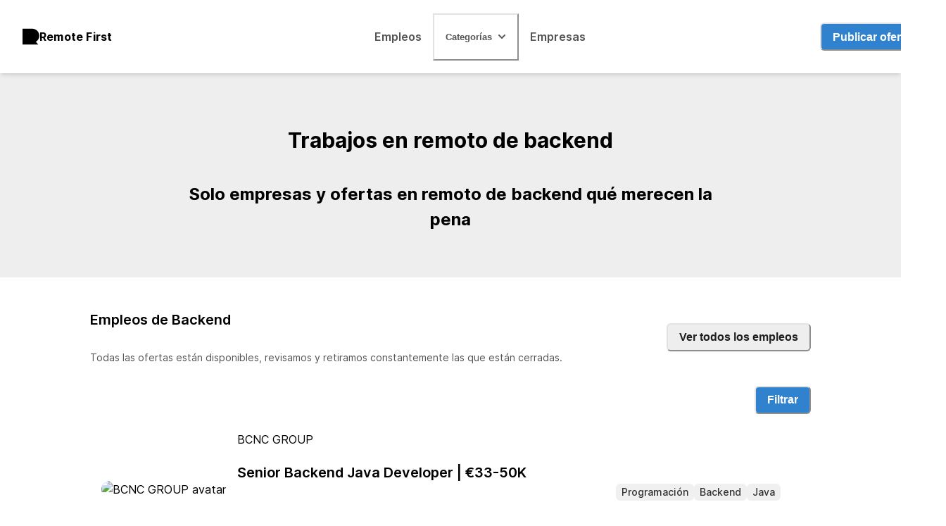

--- FILE ---
content_type: text/html; charset=utf-8
request_url: https://remotefirst.digital/categorias/backend
body_size: 16503
content:
<!DOCTYPE html><html><head><meta charSet="utf-8"/><meta name="viewport" content="width=device-width"/><title>Trabajos en remoto de backend</title><meta name="robots" content="index,follow"/><meta name="description" content="Encuentra trabajos en remoto de backend en las mejores empresas. Ofertas activas y actualizadas constantemente."/><meta name="twitter:card" content="summary_large_image"/><meta name="twitter:site" content="@first_remote"/><meta name="twitter:creator" content="@first_remote"/><meta property="og:title" content="Trabajos en remoto de backend"/><meta property="og:description" content="Encuentra trabajos en remoto de backend en las mejores empresas. Ofertas activas y actualizadas constantemente."/><meta property="og:url" content="https://remotefirst.digital/categorias/backend"/><meta property="og:type" content="website"/><meta property="og:image" content="https://remotefirst.digital/og-image.png"/><meta property="og:image:alt" content="Remote First Logo"/><meta property="og:image:width" content="1200"/><meta property="og:image:height" content="628"/><meta property="og:locale" content="es_ES"/><meta property="og:site_name" content="Remote First"/><link rel="canonical" href="https://remotefirst.digital/categorias/backend"/><link rel="apple-touch-icon" sizes="180x180" href="/apple-touch-icon.png"/><link rel="icon" type="image/png" sizes="32x32" href="/favicon-32x32.png"/><link rel="icon" type="image/png" sizes="16x16" href="/favicon-16x16.png"/><link rel="manifest" href="/site.webmanifest"/><link rel="mask-icon" href="/safari-pinned-tab.svg" color="#0d19bf"/><meta name="msapplication-TileColor" content="#0d19bf"/><meta name="theme-color" content="#ffffff"/><script async="" defer="" data-domain="remotefirst.digital" src="https://plausible.io/js/plausible.outbound-links.js"></script><meta name="next-head-count" content="27"/><script data-ad-client="ca-pub-5968463157110538" async="" src="https://pagead2.googlesyndication.com/pagead/js/adsbygoogle.js"></script><noscript data-n-css=""></noscript><script defer="" nomodule="" src="/_next/static/chunks/polyfills-78c92fac7aa8fdd8.js"></script><script src="/_next/static/chunks/webpack-7e0a04d6d1a844f2.js" defer=""></script><script src="/_next/static/chunks/framework-ecc4130bc7a58a64.js" defer=""></script><script src="/_next/static/chunks/main-7925722d8d50ede3.js" defer=""></script><script src="/_next/static/chunks/pages/_app-bc8a3b0a9bafbf79.js" defer=""></script><script src="/_next/static/chunks/1bfc9850-812fd24dabc4cf20.js" defer=""></script><script src="/_next/static/chunks/d64684d8-3b07aa4360340b01.js" defer=""></script><script src="/_next/static/chunks/929-75fb8cf54927b039.js" defer=""></script><script src="/_next/static/chunks/237-45c65d8b815d2f4e.js" defer=""></script><script src="/_next/static/chunks/521-5c025bf178891888.js" defer=""></script><script src="/_next/static/chunks/783-ebe449a236533363.js" defer=""></script><script src="/_next/static/chunks/357-f2843dd34b2de137.js" defer=""></script><script src="/_next/static/chunks/448-e4775db120f43d20.js" defer=""></script><script src="/_next/static/chunks/40-0b8f6b8a4d97d7c2.js" defer=""></script><script src="/_next/static/chunks/pages/categorias/%5BcategorySlug%5D-9b0ab2955750c555.js" defer=""></script><script src="/_next/static/oHHETS5QUojyfeAASUlub/_buildManifest.js" defer=""></script><script src="/_next/static/oHHETS5QUojyfeAASUlub/_ssgManifest.js" defer=""></script></head><body><div id="__next"><style data-emotion="css-global 1ee0nmm">:host,:root,[data-theme]{--chakra-ring-inset:var(--chakra-empty,/*!*/ /*!*/);--chakra-ring-offset-width:0px;--chakra-ring-offset-color:#fff;--chakra-ring-color:rgba(66, 153, 225, 0.6);--chakra-ring-offset-shadow:0 0 #0000;--chakra-ring-shadow:0 0 #0000;--chakra-space-x-reverse:0;--chakra-space-y-reverse:0;--chakra-colors-transparent:transparent;--chakra-colors-current:currentColor;--chakra-colors-black:#000;--chakra-colors-white:#fff;--chakra-colors-whiteAlpha-50:rgba(255, 255, 255, 0.04);--chakra-colors-whiteAlpha-100:rgba(255, 255, 255, 0.06);--chakra-colors-whiteAlpha-200:rgba(255, 255, 255, 0.08);--chakra-colors-whiteAlpha-300:rgba(255, 255, 255, 0.16);--chakra-colors-whiteAlpha-400:rgba(255, 255, 255, 0.24);--chakra-colors-whiteAlpha-500:rgba(255, 255, 255, 0.36);--chakra-colors-whiteAlpha-600:rgba(255, 255, 255, 0.48);--chakra-colors-whiteAlpha-700:rgba(255, 255, 255, 0.64);--chakra-colors-whiteAlpha-800:rgba(255, 255, 255, 0.80);--chakra-colors-whiteAlpha-900:rgba(255, 255, 255, 0.92);--chakra-colors-blackAlpha-50:rgba(0, 0, 0, 0.04);--chakra-colors-blackAlpha-100:rgba(0, 0, 0, 0.06);--chakra-colors-blackAlpha-200:rgba(0, 0, 0, 0.08);--chakra-colors-blackAlpha-300:rgba(0, 0, 0, 0.16);--chakra-colors-blackAlpha-400:rgba(0, 0, 0, 0.24);--chakra-colors-blackAlpha-500:rgba(0, 0, 0, 0.36);--chakra-colors-blackAlpha-600:rgba(0, 0, 0, 0.48);--chakra-colors-blackAlpha-700:rgba(0, 0, 0, 0.64);--chakra-colors-blackAlpha-800:rgba(0, 0, 0, 0.80);--chakra-colors-blackAlpha-900:rgba(0, 0, 0, 0.92);--chakra-colors-gray-50:#f6f6f6;--chakra-colors-gray-100:#eee;--chakra-colors-gray-200:#e2e2e2;--chakra-colors-gray-300:#cbcbcb;--chakra-colors-gray-400:#afafaf;--chakra-colors-gray-500:#757575;--chakra-colors-gray-600:#545454;--chakra-colors-gray-700:#333;--chakra-colors-gray-800:#1f1f1f;--chakra-colors-gray-900:#141414;--chakra-colors-red-50:#FFF5F5;--chakra-colors-red-100:#FED7D7;--chakra-colors-red-200:#FEB2B2;--chakra-colors-red-300:#FC8181;--chakra-colors-red-400:#F56565;--chakra-colors-red-500:#E53E3E;--chakra-colors-red-600:#C53030;--chakra-colors-red-700:#9B2C2C;--chakra-colors-red-800:#822727;--chakra-colors-red-900:#63171B;--chakra-colors-orange-50:#FFFAF0;--chakra-colors-orange-100:#FEEBC8;--chakra-colors-orange-200:#FBD38D;--chakra-colors-orange-300:#F6AD55;--chakra-colors-orange-400:#ED8936;--chakra-colors-orange-500:#DD6B20;--chakra-colors-orange-600:#C05621;--chakra-colors-orange-700:#9C4221;--chakra-colors-orange-800:#7B341E;--chakra-colors-orange-900:#652B19;--chakra-colors-yellow-50:#FFFFF0;--chakra-colors-yellow-100:#FEFCBF;--chakra-colors-yellow-200:#FAF089;--chakra-colors-yellow-300:#F6E05E;--chakra-colors-yellow-400:#ECC94B;--chakra-colors-yellow-500:#D69E2E;--chakra-colors-yellow-600:#B7791F;--chakra-colors-yellow-700:#975A16;--chakra-colors-yellow-800:#744210;--chakra-colors-yellow-900:#5F370E;--chakra-colors-green-50:#F0FFF4;--chakra-colors-green-100:#C6F6D5;--chakra-colors-green-200:#9AE6B4;--chakra-colors-green-300:#68D391;--chakra-colors-green-400:#48BB78;--chakra-colors-green-500:#38A169;--chakra-colors-green-600:#2F855A;--chakra-colors-green-700:#276749;--chakra-colors-green-800:#22543D;--chakra-colors-green-900:#1C4532;--chakra-colors-teal-50:#E6FFFA;--chakra-colors-teal-100:#B2F5EA;--chakra-colors-teal-200:#81E6D9;--chakra-colors-teal-300:#4FD1C5;--chakra-colors-teal-400:#38B2AC;--chakra-colors-teal-500:#319795;--chakra-colors-teal-600:#2C7A7B;--chakra-colors-teal-700:#285E61;--chakra-colors-teal-800:#234E52;--chakra-colors-teal-900:#1D4044;--chakra-colors-blue-50:#ebf8ff;--chakra-colors-blue-100:#bee3f8;--chakra-colors-blue-200:#90cdf4;--chakra-colors-blue-300:#63b3ed;--chakra-colors-blue-400:#4299e1;--chakra-colors-blue-500:#3182ce;--chakra-colors-blue-600:#2b6cb0;--chakra-colors-blue-700:#2c5282;--chakra-colors-blue-800:#2a4365;--chakra-colors-blue-900:#1A365D;--chakra-colors-cyan-50:#EDFDFD;--chakra-colors-cyan-100:#C4F1F9;--chakra-colors-cyan-200:#9DECF9;--chakra-colors-cyan-300:#76E4F7;--chakra-colors-cyan-400:#0BC5EA;--chakra-colors-cyan-500:#00B5D8;--chakra-colors-cyan-600:#00A3C4;--chakra-colors-cyan-700:#0987A0;--chakra-colors-cyan-800:#086F83;--chakra-colors-cyan-900:#065666;--chakra-colors-purple-50:#FAF5FF;--chakra-colors-purple-100:#E9D8FD;--chakra-colors-purple-200:#D6BCFA;--chakra-colors-purple-300:#B794F4;--chakra-colors-purple-400:#9F7AEA;--chakra-colors-purple-500:#805AD5;--chakra-colors-purple-600:#6B46C1;--chakra-colors-purple-700:#553C9A;--chakra-colors-purple-800:#44337A;--chakra-colors-purple-900:#322659;--chakra-colors-pink-50:#FFF5F7;--chakra-colors-pink-100:#FED7E2;--chakra-colors-pink-200:#FBB6CE;--chakra-colors-pink-300:#F687B3;--chakra-colors-pink-400:#ED64A6;--chakra-colors-pink-500:#D53F8C;--chakra-colors-pink-600:#B83280;--chakra-colors-pink-700:#97266D;--chakra-colors-pink-800:#702459;--chakra-colors-pink-900:#521B41;--chakra-colors-linkedin-50:#E8F4F9;--chakra-colors-linkedin-100:#CFEDFB;--chakra-colors-linkedin-200:#9BDAF3;--chakra-colors-linkedin-300:#68C7EC;--chakra-colors-linkedin-400:#34B3E4;--chakra-colors-linkedin-500:#00A0DC;--chakra-colors-linkedin-600:#008CC9;--chakra-colors-linkedin-700:#0077B5;--chakra-colors-linkedin-800:#005E93;--chakra-colors-linkedin-900:#004471;--chakra-colors-facebook-50:#E8F4F9;--chakra-colors-facebook-100:#D9DEE9;--chakra-colors-facebook-200:#B7C2DA;--chakra-colors-facebook-300:#6482C0;--chakra-colors-facebook-400:#4267B2;--chakra-colors-facebook-500:#385898;--chakra-colors-facebook-600:#314E89;--chakra-colors-facebook-700:#29487D;--chakra-colors-facebook-800:#223B67;--chakra-colors-facebook-900:#1E355B;--chakra-colors-messenger-50:#D0E6FF;--chakra-colors-messenger-100:#B9DAFF;--chakra-colors-messenger-200:#A2CDFF;--chakra-colors-messenger-300:#7AB8FF;--chakra-colors-messenger-400:#2E90FF;--chakra-colors-messenger-500:#0078FF;--chakra-colors-messenger-600:#0063D1;--chakra-colors-messenger-700:#0052AC;--chakra-colors-messenger-800:#003C7E;--chakra-colors-messenger-900:#002C5C;--chakra-colors-whatsapp-50:#dffeec;--chakra-colors-whatsapp-100:#b9f5d0;--chakra-colors-whatsapp-200:#90edb3;--chakra-colors-whatsapp-300:#65e495;--chakra-colors-whatsapp-400:#3cdd78;--chakra-colors-whatsapp-500:#22c35e;--chakra-colors-whatsapp-600:#179848;--chakra-colors-whatsapp-700:#0c6c33;--chakra-colors-whatsapp-800:#01421c;--chakra-colors-whatsapp-900:#001803;--chakra-colors-twitter-50:#E5F4FD;--chakra-colors-twitter-100:#C8E9FB;--chakra-colors-twitter-200:#A8DCFA;--chakra-colors-twitter-300:#83CDF7;--chakra-colors-twitter-400:#57BBF5;--chakra-colors-twitter-500:#1DA1F2;--chakra-colors-twitter-600:#1A94DA;--chakra-colors-twitter-700:#1681BF;--chakra-colors-twitter-800:#136B9E;--chakra-colors-twitter-900:#0D4D71;--chakra-colors-telegram-50:#E3F2F9;--chakra-colors-telegram-100:#C5E4F3;--chakra-colors-telegram-200:#A2D4EC;--chakra-colors-telegram-300:#7AC1E4;--chakra-colors-telegram-400:#47A9DA;--chakra-colors-telegram-500:#0088CC;--chakra-colors-telegram-600:#007AB8;--chakra-colors-telegram-700:#006BA1;--chakra-colors-telegram-800:#005885;--chakra-colors-telegram-900:#003F5E;--chakra-borders-none:0;--chakra-borders-1px:1px solid;--chakra-borders-2px:2px solid;--chakra-borders-4px:4px solid;--chakra-borders-8px:8px solid;--chakra-fonts-heading:Inter;--chakra-fonts-body:Inter;--chakra-fonts-mono:SFMono-Regular,Menlo,Monaco,Consolas,"Liberation Mono","Courier New",monospace;--chakra-fontSizes-3xs:0.45rem;--chakra-fontSizes-2xs:0.625rem;--chakra-fontSizes-xs:0.75rem;--chakra-fontSizes-sm:0.875rem;--chakra-fontSizes-md:1rem;--chakra-fontSizes-lg:1.125rem;--chakra-fontSizes-xl:1.25rem;--chakra-fontSizes-2xl:1.5rem;--chakra-fontSizes-3xl:1.875rem;--chakra-fontSizes-4xl:2.25rem;--chakra-fontSizes-5xl:3rem;--chakra-fontSizes-6xl:3.75rem;--chakra-fontSizes-7xl:4.5rem;--chakra-fontSizes-8xl:6rem;--chakra-fontSizes-9xl:8rem;--chakra-fontWeights-hairline:100;--chakra-fontWeights-thin:200;--chakra-fontWeights-light:300;--chakra-fontWeights-normal:400;--chakra-fontWeights-medium:500;--chakra-fontWeights-semibold:600;--chakra-fontWeights-bold:700;--chakra-fontWeights-extrabold:800;--chakra-fontWeights-black:900;--chakra-letterSpacings-tighter:-0.05em;--chakra-letterSpacings-tight:-0.025em;--chakra-letterSpacings-normal:0;--chakra-letterSpacings-wide:0.025em;--chakra-letterSpacings-wider:0.05em;--chakra-letterSpacings-widest:0.1em;--chakra-lineHeights-3:.75rem;--chakra-lineHeights-4:1rem;--chakra-lineHeights-5:1.25rem;--chakra-lineHeights-6:1.5rem;--chakra-lineHeights-7:1.75rem;--chakra-lineHeights-8:2rem;--chakra-lineHeights-9:2.25rem;--chakra-lineHeights-10:2.5rem;--chakra-lineHeights-normal:normal;--chakra-lineHeights-none:1;--chakra-lineHeights-shorter:1.25;--chakra-lineHeights-short:1.375;--chakra-lineHeights-base:1.5;--chakra-lineHeights-tall:1.625;--chakra-lineHeights-taller:2;--chakra-radii-none:0;--chakra-radii-sm:0.125rem;--chakra-radii-base:0.25rem;--chakra-radii-md:0.375rem;--chakra-radii-lg:0.5rem;--chakra-radii-xl:0.75rem;--chakra-radii-2xl:1rem;--chakra-radii-3xl:1.5rem;--chakra-radii-full:9999px;--chakra-space-1:0.25rem;--chakra-space-2:0.5rem;--chakra-space-3:0.75rem;--chakra-space-4:1rem;--chakra-space-5:1.25rem;--chakra-space-6:1.5rem;--chakra-space-7:1.75rem;--chakra-space-8:2rem;--chakra-space-9:2.25rem;--chakra-space-10:2.5rem;--chakra-space-12:3rem;--chakra-space-14:3.5rem;--chakra-space-16:4rem;--chakra-space-20:5rem;--chakra-space-24:6rem;--chakra-space-28:7rem;--chakra-space-32:8rem;--chakra-space-36:9rem;--chakra-space-40:10rem;--chakra-space-44:11rem;--chakra-space-48:12rem;--chakra-space-52:13rem;--chakra-space-56:14rem;--chakra-space-60:15rem;--chakra-space-64:16rem;--chakra-space-72:18rem;--chakra-space-80:20rem;--chakra-space-96:24rem;--chakra-space-px:1px;--chakra-space-0-5:0.125rem;--chakra-space-1-5:0.375rem;--chakra-space-2-5:0.625rem;--chakra-space-3-5:0.875rem;--chakra-shadows-xs:0 0 0 1px rgba(0, 0, 0, 0.05);--chakra-shadows-sm:0 1px 2px 0 rgba(0, 0, 0, 0.05);--chakra-shadows-base:0 1px 3px 0 rgba(0, 0, 0, 0.1),0 1px 2px 0 rgba(0, 0, 0, 0.06);--chakra-shadows-md:0 4px 6px -1px rgba(0, 0, 0, 0.1),0 2px 4px -1px rgba(0, 0, 0, 0.06);--chakra-shadows-lg:0 10px 15px -3px rgba(0, 0, 0, 0.1),0 4px 6px -2px rgba(0, 0, 0, 0.05);--chakra-shadows-xl:0 20px 25px -5px rgba(0, 0, 0, 0.1),0 10px 10px -5px rgba(0, 0, 0, 0.04);--chakra-shadows-2xl:0 25px 50px -12px rgba(0, 0, 0, 0.25);--chakra-shadows-outline:0 0 0 3px rgba(66, 153, 225, 0.6);--chakra-shadows-inner:inset 0 2px 4px 0 rgba(0,0,0,0.06);--chakra-shadows-none:none;--chakra-shadows-dark-lg:rgba(0, 0, 0, 0.1) 0px 0px 0px 1px,rgba(0, 0, 0, 0.2) 0px 5px 10px,rgba(0, 0, 0, 0.4) 0px 15px 40px;--chakra-sizes-1:0.25rem;--chakra-sizes-2:0.5rem;--chakra-sizes-3:0.75rem;--chakra-sizes-4:1rem;--chakra-sizes-5:1.25rem;--chakra-sizes-6:1.5rem;--chakra-sizes-7:1.75rem;--chakra-sizes-8:2rem;--chakra-sizes-9:2.25rem;--chakra-sizes-10:2.5rem;--chakra-sizes-12:3rem;--chakra-sizes-14:3.5rem;--chakra-sizes-16:4rem;--chakra-sizes-20:5rem;--chakra-sizes-24:6rem;--chakra-sizes-28:7rem;--chakra-sizes-32:8rem;--chakra-sizes-36:9rem;--chakra-sizes-40:10rem;--chakra-sizes-44:11rem;--chakra-sizes-48:12rem;--chakra-sizes-52:13rem;--chakra-sizes-56:14rem;--chakra-sizes-60:15rem;--chakra-sizes-64:16rem;--chakra-sizes-72:18rem;--chakra-sizes-80:20rem;--chakra-sizes-96:24rem;--chakra-sizes-px:1px;--chakra-sizes-0-5:0.125rem;--chakra-sizes-1-5:0.375rem;--chakra-sizes-2-5:0.625rem;--chakra-sizes-3-5:0.875rem;--chakra-sizes-max:max-content;--chakra-sizes-min:min-content;--chakra-sizes-full:100%;--chakra-sizes-3xs:14rem;--chakra-sizes-2xs:16rem;--chakra-sizes-xs:20rem;--chakra-sizes-sm:24rem;--chakra-sizes-md:28rem;--chakra-sizes-lg:32rem;--chakra-sizes-xl:36rem;--chakra-sizes-2xl:42rem;--chakra-sizes-3xl:48rem;--chakra-sizes-4xl:56rem;--chakra-sizes-5xl:64rem;--chakra-sizes-6xl:72rem;--chakra-sizes-7xl:80rem;--chakra-sizes-8xl:90rem;--chakra-sizes-prose:60ch;--chakra-sizes-container-sm:640px;--chakra-sizes-container-md:768px;--chakra-sizes-container-lg:1024px;--chakra-sizes-container-xl:1280px;--chakra-zIndices-hide:-1;--chakra-zIndices-auto:auto;--chakra-zIndices-base:0;--chakra-zIndices-docked:10;--chakra-zIndices-dropdown:1000;--chakra-zIndices-sticky:1100;--chakra-zIndices-banner:1200;--chakra-zIndices-overlay:1300;--chakra-zIndices-modal:1400;--chakra-zIndices-popover:1500;--chakra-zIndices-skipLink:1600;--chakra-zIndices-toast:1700;--chakra-zIndices-tooltip:1800;--chakra-transition-property-common:background-color,border-color,color,fill,stroke,opacity,box-shadow,transform;--chakra-transition-property-colors:background-color,border-color,color,fill,stroke;--chakra-transition-property-dimensions:width,height;--chakra-transition-property-position:left,right,top,bottom;--chakra-transition-property-background:background-color,background-image,background-position;--chakra-transition-easing-ease-in:cubic-bezier(0.4, 0, 1, 1);--chakra-transition-easing-ease-out:cubic-bezier(0, 0, 0.2, 1);--chakra-transition-easing-ease-in-out:cubic-bezier(0.4, 0, 0.2, 1);--chakra-transition-duration-ultra-fast:50ms;--chakra-transition-duration-faster:100ms;--chakra-transition-duration-fast:150ms;--chakra-transition-duration-normal:200ms;--chakra-transition-duration-slow:300ms;--chakra-transition-duration-slower:400ms;--chakra-transition-duration-ultra-slow:500ms;--chakra-blur-none:0;--chakra-blur-sm:4px;--chakra-blur-base:8px;--chakra-blur-md:12px;--chakra-blur-lg:16px;--chakra-blur-xl:24px;--chakra-blur-2xl:40px;--chakra-blur-3xl:64px;--chakra-breakpoints-base:0em;--chakra-breakpoints-sm:30em;--chakra-breakpoints-md:48em;--chakra-breakpoints-lg:62em;--chakra-breakpoints-xl:80em;--chakra-breakpoints-2xl:96em;}.chakra-ui-light :host:not([data-theme]),.chakra-ui-light :root:not([data-theme]),.chakra-ui-light [data-theme]:not([data-theme]),[data-theme=light] :host:not([data-theme]),[data-theme=light] :root:not([data-theme]),[data-theme=light] [data-theme]:not([data-theme]),:host[data-theme=light],:root[data-theme=light],[data-theme][data-theme=light]{--chakra-colors-chakra-body-text:var(--chakra-colors-gray-800);--chakra-colors-chakra-body-bg:var(--chakra-colors-white);--chakra-colors-chakra-border-color:var(--chakra-colors-gray-200);--chakra-colors-chakra-inverse-text:var(--chakra-colors-white);--chakra-colors-chakra-subtle-bg:var(--chakra-colors-gray-100);--chakra-colors-chakra-subtle-text:var(--chakra-colors-gray-600);--chakra-colors-chakra-placeholder-color:var(--chakra-colors-gray-500);}.chakra-ui-dark :host:not([data-theme]),.chakra-ui-dark :root:not([data-theme]),.chakra-ui-dark [data-theme]:not([data-theme]),[data-theme=dark] :host:not([data-theme]),[data-theme=dark] :root:not([data-theme]),[data-theme=dark] [data-theme]:not([data-theme]),:host[data-theme=dark],:root[data-theme=dark],[data-theme][data-theme=dark]{--chakra-colors-chakra-body-text:var(--chakra-colors-whiteAlpha-900);--chakra-colors-chakra-body-bg:var(--chakra-colors-gray-800);--chakra-colors-chakra-border-color:var(--chakra-colors-whiteAlpha-300);--chakra-colors-chakra-inverse-text:var(--chakra-colors-gray-800);--chakra-colors-chakra-subtle-bg:var(--chakra-colors-gray-700);--chakra-colors-chakra-subtle-text:var(--chakra-colors-gray-400);--chakra-colors-chakra-placeholder-color:var(--chakra-colors-whiteAlpha-400);}</style><style data-emotion="css-global fubdgu">html{line-height:1.5;-webkit-text-size-adjust:100%;font-family:system-ui,sans-serif;-webkit-font-smoothing:antialiased;text-rendering:optimizeLegibility;-moz-osx-font-smoothing:grayscale;touch-action:manipulation;}body{position:relative;min-height:100%;margin:0;font-feature-settings:"kern";}:where(*, *::before, *::after){border-width:0;border-style:solid;box-sizing:border-box;word-wrap:break-word;}main{display:block;}hr{border-top-width:1px;box-sizing:content-box;height:0;overflow:visible;}:where(pre, code, kbd,samp){font-family:SFMono-Regular,Menlo,Monaco,Consolas,monospace;font-size:1em;}a{background-color:transparent;color:inherit;-webkit-text-decoration:inherit;text-decoration:inherit;}abbr[title]{border-bottom:none;-webkit-text-decoration:underline;text-decoration:underline;-webkit-text-decoration:underline dotted;-webkit-text-decoration:underline dotted;text-decoration:underline dotted;}:where(b, strong){font-weight:bold;}small{font-size:80%;}:where(sub,sup){font-size:75%;line-height:0;position:relative;vertical-align:baseline;}sub{bottom:-0.25em;}sup{top:-0.5em;}img{border-style:none;}:where(button, input, optgroup, select, textarea){font-family:inherit;font-size:100%;line-height:1.15;margin:0;}:where(button, input){overflow:visible;}:where(button, select){text-transform:none;}:where(
          button::-moz-focus-inner,
          [type="button"]::-moz-focus-inner,
          [type="reset"]::-moz-focus-inner,
          [type="submit"]::-moz-focus-inner
        ){border-style:none;padding:0;}fieldset{padding:0.35em 0.75em 0.625em;}legend{box-sizing:border-box;color:inherit;display:table;max-width:100%;padding:0;white-space:normal;}progress{vertical-align:baseline;}textarea{overflow:auto;}:where([type="checkbox"], [type="radio"]){box-sizing:border-box;padding:0;}input[type="number"]::-webkit-inner-spin-button,input[type="number"]::-webkit-outer-spin-button{-webkit-appearance:none!important;}input[type="number"]{-moz-appearance:textfield;}input[type="search"]{-webkit-appearance:textfield;outline-offset:-2px;}input[type="search"]::-webkit-search-decoration{-webkit-appearance:none!important;}::-webkit-file-upload-button{-webkit-appearance:button;font:inherit;}details{display:block;}summary{display:-webkit-box;display:-webkit-list-item;display:-ms-list-itembox;display:list-item;}template{display:none;}[hidden]{display:none!important;}:where(
          blockquote,
          dl,
          dd,
          h1,
          h2,
          h3,
          h4,
          h5,
          h6,
          hr,
          figure,
          p,
          pre
        ){margin:0;}button{background:transparent;padding:0;}fieldset{margin:0;padding:0;}:where(ol, ul){margin:0;padding:0;}textarea{resize:vertical;}:where(button, [role="button"]){cursor:pointer;}button::-moz-focus-inner{border:0!important;}table{border-collapse:collapse;}:where(h1, h2, h3, h4, h5, h6){font-size:inherit;font-weight:inherit;}:where(button, input, optgroup, select, textarea){padding:0;line-height:inherit;color:inherit;}:where(img, svg, video, canvas, audio, iframe, embed, object){display:block;}:where(img, video){max-width:100%;height:auto;}[data-js-focus-visible] :focus:not([data-focus-visible-added]):not(
          [data-focus-visible-disabled]
        ){outline:none;box-shadow:none;}select::-ms-expand{display:none;}:root,:host{--chakra-vh:100vh;}@supports (height: -webkit-fill-available){:root,:host{--chakra-vh:-webkit-fill-available;}}@supports (height: -moz-fill-available){:root,:host{--chakra-vh:-moz-fill-available;}}@supports (height: 100dvh){:root,:host{--chakra-vh:100dvh;}}</style><style data-emotion="css-global t7ixie">body{font-family:var(--chakra-fonts-body);color:var(--chakra-colors-chakra-body-text);background:var(--chakra-colors-chakra-body-bg);transition-property:background-color;transition-duration:var(--chakra-transition-duration-normal);line-height:var(--chakra-lineHeights-base);}*::-webkit-input-placeholder{color:var(--chakra-colors-chakra-placeholder-color);}*::-moz-placeholder{color:var(--chakra-colors-chakra-placeholder-color);}*:-ms-input-placeholder{color:var(--chakra-colors-chakra-placeholder-color);}*::placeholder{color:var(--chakra-colors-chakra-placeholder-color);}*,*::before,::after{border-color:var(--chakra-colors-chakra-border-color);}html,body{color:var(--chakra-colors-black);background-color:var(--chakra-colors-white);}</style><style data-emotion="css-global o45rly">@font-face{font-family:'Inter';font-style:normal;font-weight:800;font-display:swap;src:url('https://remotefirst.digital/fonts/Inter/Inter-ExtraBold.woff2') format('woff2'),url('https://remotefirst.digital/fonts/Inter/Inter-ExtraBold.woff') format('woff');unicode-range:U+0000-00FF,U+0131,U+0152-0153,U+02BB-02BC,U+02C6,U+02DA,U+02DC,U+2000-206F,U+2074,U+20AC,U+2122,U+2191,U+2193,U+2212,U+2215,U+FEFF,U+FFFD;}@font-face{font-family:'Inter';font-style:normal;font-weight:700;font-display:swap;src:url('https://remotefirst.digital/fonts/Inter/Inter-Bold.woff2') format('woff2'),url('https://remotefirst.digital/fonts/Inter/Inter-Bold.woff') format('woff');unicode-range:U+0000-00FF,U+0131,U+0152-0153,U+02BB-02BC,U+02C6,U+02DA,U+02DC,U+2000-206F,U+2074,U+20AC,U+2122,U+2191,U+2193,U+2212,U+2215,U+FEFF,U+FFFD;}@font-face{font-family:'Inter';font-style:normal;font-weight:600;font-display:swap;src:url('https://remotefirst.digital/fonts/Inter/Inter-SemiBold.woff2') format('woff2'),url('https://remotefirst.digital/fonts/Inter/Inter-SemiBold.woff') format('woff');unicode-range:U+0000-00FF,U+0131,U+0152-0153,U+02BB-02BC,U+02C6,U+02DA,U+02DC,U+2000-206F,U+2074,U+20AC,U+2122,U+2191,U+2193,U+2212,U+2215,U+FEFF,U+FFFD;}@font-face{font-family:'Inter';font-style:normal;font-weight:500;font-display:swap;src:url('https://remotefirst.digital/fonts/Inter/Inter-Medium.woff2') format('woff2'),url('https://remotefirst.digital/fonts/Inter/Inter-Medium.woff') format('woff');unicode-range:U+0000-00FF,U+0131,U+0152-0153,U+02BB-02BC,U+02C6,U+02DA,U+02DC,U+2000-206F,U+2074,U+20AC,U+2122,U+2191,U+2193,U+2212,U+2215,U+FEFF,U+FFFD;}@font-face{font-family:'Inter';font-style:normal;font-weight:400;font-display:swap;src:url('https://remotefirst.digital/fonts/Inter/Inter-Regular.woff2') format('woff2'),url('https://remotefirst.digital/fonts/Inter/Inter-Regular.woff') format('woff');unicode-range:U+0000-00FF,U+0131,U+0152-0153,U+02BB-02BC,U+02C6,U+02DA,U+02DC,U+2000-206F,U+2074,U+20AC,U+2122,U+2191,U+2193,U+2212,U+2215,U+FEFF,U+FFFD;}</style><style data-emotion="css j7urbe">.css-j7urbe{position:-webkit-sticky;position:sticky;top:0px;z-index:var(--chakra-zIndices-banner);background:var(--chakra-colors-white);box-shadow:var(--chakra-shadows-md);border-bottom-width:none;}</style><header class="css-j7urbe"><style data-emotion="css ry9hqt">.css-ry9hqt{width:100%;-webkit-margin-start:auto;margin-inline-start:auto;-webkit-margin-end:auto;margin-inline-end:auto;max-width:var(--chakra-sizes-7xl);-webkit-padding-start:var(--chakra-space-6);padding-inline-start:var(--chakra-space-6);-webkit-padding-end:var(--chakra-space-6);padding-inline-end:var(--chakra-space-6);}@media screen and (min-width: 48em){.css-ry9hqt{-webkit-padding-start:var(--chakra-space-8);padding-inline-start:var(--chakra-space-8);-webkit-padding-end:var(--chakra-space-8);padding-inline-end:var(--chakra-space-8);}}</style><nav aria-label="Main navigation" class="css-ry9hqt"><style data-emotion="css 1h07uzy">.css-1h07uzy{-webkit-align-items:center;-webkit-box-align:center;-ms-flex-align:center;align-items:center;-webkit-box-pack:justify;-webkit-justify-content:space-between;justify-content:space-between;display:-webkit-box;display:-webkit-flex;display:-ms-flexbox;display:flex;}@media screen and (min-width: 62em){.css-1h07uzy{display:none;}}</style><div class="css-1h07uzy"><style data-emotion="css 1w3064s">.css-1w3064s{-webkit-flex-basis:6rem;-ms-flex-preferred-size:6rem;flex-basis:6rem;}</style><div class="css-1w3064s"><style data-emotion="css 1t8ms9a">.css-1t8ms9a{display:-webkit-box;display:-webkit-flex;display:-ms-flexbox;display:flex;-webkit-align-items:center;-webkit-box-align:center;-ms-flex-align:center;align-items:center;-webkit-box-pack:center;-ms-flex-pack:center;-webkit-justify-content:center;justify-content:center;-webkit-margin-start:calc(var(--chakra-space-6) * -1);margin-inline-start:calc(var(--chakra-space-6) * -1);-webkit-padding-start:var(--chakra-space-4);padding-inline-start:var(--chakra-space-4);-webkit-padding-end:var(--chakra-space-4);padding-inline-end:var(--chakra-space-4);padding-top:var(--chakra-space-4);padding-bottom:var(--chakra-space-4);color:var(--chakra-colors-gray-400);}.css-1t8ms9a:active,.css-1t8ms9a[data-active]{color:var(--chakra-colors-blue-600);}</style><button class="css-1t8ms9a"><style data-emotion="css 1cbmpb1">.css-1cbmpb1{display:block;width:1.5rem;height:1.5rem;position:relative;pointer-events:none;}</style><span class="group css-1cbmpb1" aria-hidden="true"><style data-emotion="css 5zowdn">.css-5zowdn{display:block;position:absolute;width:1.25rem;height:0.125rem;border-radius:var(--chakra-radii-full);background:currentcolor;-webkit-margin-start:auto;margin-inline-start:auto;-webkit-margin-end:auto;margin-inline-end:auto;left:0.125rem;-webkit-transition:all 0.12s;transition:all 0.12s;top:0.4375rem;}[role=group]:active .css-5zowdn,[role=group][data-active] .css-5zowdn,[data-group]:active .css-5zowdn,[data-group][data-active] .css-5zowdn,.group:active .css-5zowdn,.group[data-active] .css-5zowdn{top:0.6875rem;-webkit-transform:rotate(45deg);-moz-transform:rotate(45deg);-ms-transform:rotate(45deg);transform:rotate(45deg);}</style><span class="css-5zowdn"></span><style data-emotion="css 10q0jeo">.css-10q0jeo{display:block;position:absolute;width:1.25rem;height:0.125rem;border-radius:var(--chakra-radii-full);background:currentcolor;-webkit-margin-start:auto;margin-inline-start:auto;-webkit-margin-end:auto;margin-inline-end:auto;left:0.125rem;-webkit-transition:all 0.12s;transition:all 0.12s;bottom:0.4375rem;}[role=group]:active .css-10q0jeo,[role=group][data-active] .css-10q0jeo,[data-group]:active .css-10q0jeo,[data-group][data-active] .css-10q0jeo,.group:active .css-10q0jeo,.group[data-active] .css-10q0jeo{bottom:0.6875rem;-webkit-transform:rotate(-45deg);-moz-transform:rotate(-45deg);-ms-transform:rotate(-45deg);transform:rotate(-45deg);}</style><span class="css-10q0jeo"></span></span><style data-emotion="css idkz9h">.css-idkz9h{border:0;clip:rect(0, 0, 0, 0);height:1px;width:1px;margin:-1px;padding:0px;overflow:hidden;white-space:nowrap;position:absolute;}</style><span class="css-idkz9h">Toggle Menu</span></button></div><div class="css-1w3064s"><a href="/empleos/publicar"><style data-emotion="css 19fqby3">.css-19fqby3{display:-webkit-inline-box;display:-webkit-inline-flex;display:-ms-inline-flexbox;display:inline-flex;-webkit-appearance:none;-moz-appearance:none;-ms-appearance:none;appearance:none;-webkit-align-items:center;-webkit-box-align:center;-ms-flex-align:center;align-items:center;-webkit-box-pack:center;-ms-flex-pack:center;-webkit-justify-content:center;justify-content:center;-webkit-user-select:none;-moz-user-select:none;-ms-user-select:none;user-select:none;position:relative;white-space:nowrap;vertical-align:middle;outline:2px solid transparent;outline-offset:2px;line-height:1.2;border-radius:var(--chakra-radii-md);transition-property:var(--chakra-transition-property-common);transition-duration:var(--chakra-transition-duration-normal);height:var(--chakra-sizes-10);min-width:var(--chakra-sizes-10);font-size:var(--chakra-fontSizes-md);-webkit-padding-start:var(--chakra-space-4);padding-inline-start:var(--chakra-space-4);-webkit-padding-end:var(--chakra-space-4);padding-inline-end:var(--chakra-space-4);background:var(--chakra-colors-blue-500);color:var(--chakra-colors-white);font-weight:var(--chakra-fontWeights-bold);}.css-19fqby3:focus-visible,.css-19fqby3[data-focus-visible]{box-shadow:var(--chakra-shadows-outline);}.css-19fqby3:disabled,.css-19fqby3[disabled],.css-19fqby3[aria-disabled=true],.css-19fqby3[data-disabled]{opacity:0.4;cursor:not-allowed;box-shadow:var(--chakra-shadows-none);}.css-19fqby3:hover,.css-19fqby3[data-hover]{background:var(--chakra-colors-blue-600);}.css-19fqby3:hover:disabled,.css-19fqby3[data-hover]:disabled,.css-19fqby3:hover[disabled],.css-19fqby3[data-hover][disabled],.css-19fqby3:hover[aria-disabled=true],.css-19fqby3[data-hover][aria-disabled=true],.css-19fqby3:hover[data-disabled],.css-19fqby3[data-hover][data-disabled]{background:var(--chakra-colors-blue-500);}.css-19fqby3:active,.css-19fqby3[data-active]{background:var(--chakra-colors-blue-700);}</style><button type="button" class="chakra-button css-19fqby3">Publicar oferta</button></a></div></div><style data-emotion="css 1kojb3q">.css-1kojb3q{outline:2px solid transparent;outline-offset:2px;opacity:0;background:var(--chakra-colors-white);width:var(--chakra-sizes-full);box-shadow:var(--chakra-shadows-lg);-webkit-padding-start:var(--chakra-space-4);padding-inline-start:var(--chakra-space-4);-webkit-padding-end:var(--chakra-space-4);padding-inline-end:var(--chakra-space-4);position:absolute;left:0px;right:0px;padding-top:var(--chakra-space-6);padding-bottom:var(--chakra-space-12);}</style><div style="opacity:0;display:none;transform:translateY(-4px) translateZ(0)" class="css-1kojb3q"><style data-emotion="css 19c7hgy">.css-19c7hgy{width:var(--chakra-sizes-full);display:-webkit-box;display:-webkit-flex;display:-ms-flexbox;display:flex;-webkit-align-items:center;-webkit-box-align:center;-ms-flex-align:center;align-items:center;height:var(--chakra-sizes-14);font-weight:var(--chakra-fontWeights-semibold);border-bottom-width:1px;}</style><a href="/empleos" class="css-19c7hgy">Empleos</a><div class="css-0"><style data-emotion="css raa5zh">.css-raa5zh{width:var(--chakra-sizes-full);display:-webkit-box;display:-webkit-flex;display:-ms-flexbox;display:flex;-webkit-align-items:center;-webkit-box-align:center;-ms-flex-align:center;align-items:center;height:var(--chakra-sizes-14);font-weight:var(--chakra-fontWeights-semibold);border-bottom-width:1px;text-align:start;cursor:pointer;-webkit-padding-end:var(--chakra-space-4);padding-inline-end:var(--chakra-space-4);}</style><button type="button" class="css-raa5zh"><style data-emotion="css 1rr4qq7">.css-1rr4qq7{-webkit-flex:1;-ms-flex:1;flex:1;}</style><div class="css-1rr4qq7">Categorías</div><style data-emotion="css 111o5ku">.css-111o5ku{-webkit-transform:rotate(0deg);-moz-transform:rotate(0deg);-ms-transform:rotate(0deg);transform:rotate(0deg);}</style><svg stroke="currentColor" fill="currentColor" stroke-width="0" viewBox="0 0 448 512" class="css-111o5ku" height="1em" width="1em" xmlns="http://www.w3.org/2000/svg"><path d="M207.029 381.476L12.686 187.132c-9.373-9.373-9.373-24.569 0-33.941l22.667-22.667c9.357-9.357 24.522-9.375 33.901-.04L224 284.505l154.745-154.021c9.379-9.335 24.544-9.317 33.901.04l22.667 22.667c9.373 9.373 9.373 24.569 0 33.941L240.971 381.476c-9.373 9.372-24.569 9.372-33.942 0z"></path></svg></button><div class="chakra-collapse" style="overflow:hidden;display:none;opacity:0;height:0px"><style data-emotion="css thvrsi">.css-thvrsi{padding-left:var(--chakra-space-5);}</style><div class="css-thvrsi"><a href="/categorias/programacion" class="css-19c7hgy">Empleos de programación</a><a href="/categorias/diseno" class="css-19c7hgy">Empleos de diseño</a><a href="/categorias/gestion" class="css-19c7hgy">Empleos de gestión</a><a href="/categorias/marketing" class="css-19c7hgy">Empleos de marketing</a></div></div></div><a href="/empresas" class="css-19c7hgy">Empresas</a></div><style data-emotion="css a645ke">.css-a645ke{-webkit-align-items:center;-webkit-box-align:center;-ms-flex-align:center;align-items:center;-webkit-box-pack:justify;-webkit-justify-content:space-between;justify-content:space-between;display:none;}@media screen and (min-width: 62em){.css-a645ke{display:-webkit-box;display:-webkit-flex;display:-ms-flexbox;display:flex;}}</style><div class="nav-content__desktop css-a645ke"><a href="/"><style data-emotion="css 21g5ov">.css-21g5ov{display:-webkit-box;display:-webkit-flex;display:-ms-flexbox;display:flex;-webkit-align-items:center;-webkit-box-align:center;-ms-flex-align:center;align-items:center;-webkit-flex-direction:row;-ms-flex-direction:row;flex-direction:row;gap:8px;cursor:pointer;}</style><div class="chakra-stack css-21g5ov"><svg xmlns="http://www.w3.org/2000/svg" fill="black" viewBox="0 0 176 168" width="24" height="24"><path fill-rule="evenodd" d="M138.654 137.351c1.999-1.199 3.597-2.398 5.196-3.597 17.983-12.388 30.372-31.571 31.171-55.15.799-26.375-12.388-53.15-35.567-66.339-14.787-8.792-31.971-11.19-49.156-11.59H.78v166.649h163.851l-25.977-29.973z" clip-rule="evenodd"></path></svg><style data-emotion="css 1p5995c">.css-1p5995c{font-weight:var(--chakra-fontWeights-bold);letter-spacing:0.2px;display:none;}@media screen and (min-width: 48em){.css-1p5995c{display:initial;}}</style><p class="chakra-text css-1p5995c">Remote First</p></div></a><style data-emotion="css bbd22t">.css-bbd22t{display:-webkit-box;display:-webkit-flex;display:-ms-flexbox;display:flex;-webkit-align-items:center;-webkit-box-align:center;-ms-flex-align:center;align-items:center;-webkit-flex-direction:row;-ms-flex-direction:row;flex-direction:row;gap:0.5rem;list-style-type:none;}</style><ul class="chakra-stack css-bbd22t" id="nav__primary-menu" aria-label="Main Menu"><li id="nav__menuitem-0" class="css-0"><style data-emotion="css 1iigq1j">.css-1iigq1j{display:inline-block;-webkit-padding-start:var(--chakra-space-4);padding-inline-start:var(--chakra-space-4);-webkit-padding-end:var(--chakra-space-4);padding-inline-end:var(--chakra-space-4);padding-top:var(--chakra-space-6);padding-bottom:var(--chakra-space-6);font-weight:var(--chakra-fontWeights-semibold);color:var(--chakra-colors-gray-600);-webkit-transition:all 0.2s;transition:all 0.2s;}.css-1iigq1j:hover,.css-1iigq1j[data-hover]{color:var(--chakra-colors-gray-500);}.css-1iigq1j:active,.css-1iigq1j[data-active]{color:var(--chakra-colors-blue-600);}.css-1iigq1j[aria-current=page]{color:var(--chakra-colors-blue-600);font-weight:var(--chakra-fontWeights-bold);}</style><a href="/empleos" class="css-1iigq1j">Empleos</a></li><li id="nav__menuitem-1" class="css-0"><style data-emotion="css scqgqh">.css-scqgqh{display:-webkit-box;display:-webkit-flex;display:-ms-flexbox;display:flex;-webkit-padding-start:var(--chakra-space-4);padding-inline-start:var(--chakra-space-4);-webkit-padding-end:var(--chakra-space-4);padding-inline-end:var(--chakra-space-4);padding-top:var(--chakra-space-6);padding-bottom:var(--chakra-space-6);font-weight:var(--chakra-fontWeights-semibold);color:var(--chakra-colors-gray-600);-webkit-transition:all 0.2s;transition:all 0.2s;-webkit-align-items:center;-webkit-box-align:center;-ms-flex-align:center;align-items:center;}.css-scqgqh:hover,.css-scqgqh[data-hover]{color:var(--chakra-colors-gray-500);}.css-scqgqh:active,.css-scqgqh[data-active]{color:var(--chakra-colors-blue-600);}.css-scqgqh[aria-current=page]{color:var(--chakra-colors-blue-600);font-weight:var(--chakra-fontWeights-bold);}</style><button type="button" aria-expanded="false" aria-controls="menu" aria-haspopup="true" class="css-scqgqh"><div class="css-0">Categorías</div><style data-emotion="css 2xht1d">.css-2xht1d{-webkit-margin-start:var(--chakra-space-2);margin-inline-start:var(--chakra-space-2);font-size:var(--chakra-fontSizes-xs);}</style><svg stroke="currentColor" fill="currentColor" stroke-width="0" viewBox="0 0 448 512" class="css-2xht1d" height="1em" width="1em" xmlns="http://www.w3.org/2000/svg"><path d="M207.029 381.476L12.686 187.132c-9.373-9.373-9.373-24.569 0-33.941l22.667-22.667c9.357-9.357 24.522-9.375 33.901-.04L224 284.505l154.745-154.021c9.379-9.335 24.544-9.317 33.901.04l22.667 22.667c9.373 9.373 9.373 24.569 0 33.941L240.971 381.476c-9.373 9.372-24.569 9.372-33.942 0z"></path></svg></button><div id="menu" tabindex="-1" style="opacity:0;display:none;transform:translateY(-4px) translateZ(0)" class="css-1kojb3q"><style data-emotion="css xunyuj">.css-xunyuj{max-width:var(--chakra-sizes-4xl);-webkit-margin-start:auto;margin-inline-start:auto;-webkit-margin-end:auto;margin-inline-end:auto;-webkit-padding-start:var(--chakra-space-8);padding-inline-start:var(--chakra-space-8);-webkit-padding-end:var(--chakra-space-8);padding-inline-end:var(--chakra-space-8);}</style><div class="css-xunyuj"><style data-emotion="css b8am6i">.css-b8am6i{display:grid;grid-gap:var(--chakra-space-10);grid-template-columns:repeat(2, minmax(0, 1fr));}</style><div class="css-b8am6i"><style data-emotion="css 1qjf7vm">.css-1qjf7vm{margin:calc(var(--chakra-space-3) * -1);padding:var(--chakra-space-3);display:-webkit-box;display:-webkit-flex;display:-ms-flexbox;display:flex;-webkit-align-items:flex-start;-webkit-box-align:flex-start;-ms-flex-align:flex-start;align-items:flex-start;-webkit-transition:all 0.2s;transition:all 0.2s;border-radius:var(--chakra-radii-lg);}.css-1qjf7vm:hover,.css-1qjf7vm[data-hover]{background:var(--chakra-colors-gray-50);}.css-1qjf7vm:focus,.css-1qjf7vm[data-focus]{box-shadow:var(--chakra-shadows-outline);}</style><a class="group css-1qjf7vm" href="/categorias/programacion"><style data-emotion="css 1tv231p">.css-1tv231p{display:-webkit-box;display:-webkit-flex;display:-ms-flexbox;display:flex;-webkit-align-items:center;-webkit-box-align:center;-ms-flex-align:center;align-items:center;-webkit-box-pack:center;-ms-flex-pack:center;-webkit-justify-content:center;justify-content:center;-webkit-flex-shrink:0;-ms-flex-negative:0;flex-shrink:0;width:var(--chakra-sizes-10);height:var(--chakra-sizes-10);font-size:var(--chakra-fontSizes-3xl);color:var(--chakra-colors-blue-600);}</style><span aria-hidden="true" class="css-1tv231p"></span><style data-emotion="css bvatf0">.css-bvatf0{-webkit-margin-start:var(--chakra-space-3);margin-inline-start:var(--chakra-space-3);}</style><dl class="css-bvatf0"><style data-emotion="css 1igwmid">.css-1igwmid{display:-webkit-box;display:-webkit-flex;display:-ms-flexbox;display:flex;-webkit-align-items:center;-webkit-box-align:center;-ms-flex-align:center;align-items:center;-webkit-flex-direction:row;-ms-flex-direction:row;flex-direction:row;gap:0.5rem;}</style><dt class="chakra-stack css-1igwmid"><style data-emotion="css 1boq6ih">.css-1boq6ih{font-weight:var(--chakra-fontWeights-semibold);color:var(--chakra-colors-gray-900);}[role=group]:hover .css-1boq6ih,[role=group][data-hover] .css-1boq6ih,[data-group]:hover .css-1boq6ih,[data-group][data-hover] .css-1boq6ih,.group:hover .css-1boq6ih,.group[data-hover] .css-1boq6ih{color:var(--chakra-colors-blue-600);}</style><p class="chakra-text css-1boq6ih">Empleos de programación</p><style data-emotion="css 1gm288q">.css-1gm288q{font-size:var(--chakra-fontSizes-xs);-webkit-transition:all 0.2s;transition:all 0.2s;}[role=group]:hover .css-1gm288q,[role=group][data-hover] .css-1gm288q,[data-group]:hover .css-1gm288q,[data-group][data-hover] .css-1gm288q,.group:hover .css-1gm288q,.group[data-hover] .css-1gm288q{color:var(--chakra-colors-blue-600);-webkit-transform:translateX(2px);-moz-transform:translateX(2px);-ms-transform:translateX(2px);transform:translateX(2px);}</style><svg stroke="currentColor" fill="currentColor" stroke-width="0" viewBox="0 0 320 512" class="css-1gm288q" height="1em" width="1em" xmlns="http://www.w3.org/2000/svg"><path d="M285.476 272.971L91.132 467.314c-9.373 9.373-24.569 9.373-33.941 0l-22.667-22.667c-9.357-9.357-9.375-24.522-.04-33.901L188.505 256 34.484 101.255c-9.335-9.379-9.317-24.544.04-33.901l22.667-22.667c9.373-9.373 24.569-9.373 33.941 0L285.475 239.03c9.373 9.372 9.373 24.568.001 33.941z"></path></svg></dt><style data-emotion="css q9k0mw">.css-q9k0mw{color:var(--chakra-colors-gray-500);}</style><dd class="chakra-text css-q9k0mw">Frontend, Backend, React, Vue, PHP, Node...</dd></dl></a><a class="group css-1qjf7vm" href="/categorias/diseno"><span aria-hidden="true" class="css-1tv231p"></span><dl class="css-bvatf0"><dt class="chakra-stack css-1igwmid"><p class="chakra-text css-1boq6ih">Empleos de diseño</p><svg stroke="currentColor" fill="currentColor" stroke-width="0" viewBox="0 0 320 512" class="css-1gm288q" height="1em" width="1em" xmlns="http://www.w3.org/2000/svg"><path d="M285.476 272.971L91.132 467.314c-9.373 9.373-24.569 9.373-33.941 0l-22.667-22.667c-9.357-9.357-9.375-24.522-.04-33.901L188.505 256 34.484 101.255c-9.335-9.379-9.317-24.544.04-33.901l22.667-22.667c9.373-9.373 24.569-9.373 33.941 0L285.475 239.03c9.373 9.372 9.373 24.568.001 33.941z"></path></svg></dt><dd class="chakra-text css-q9k0mw">Producto, branding, ilustración...</dd></dl></a><a class="group css-1qjf7vm" href="/categorias/gestion"><span aria-hidden="true" class="css-1tv231p"></span><dl class="css-bvatf0"><dt class="chakra-stack css-1igwmid"><p class="chakra-text css-1boq6ih">Empleos de gestión</p><svg stroke="currentColor" fill="currentColor" stroke-width="0" viewBox="0 0 320 512" class="css-1gm288q" height="1em" width="1em" xmlns="http://www.w3.org/2000/svg"><path d="M285.476 272.971L91.132 467.314c-9.373 9.373-24.569 9.373-33.941 0l-22.667-22.667c-9.357-9.357-9.375-24.522-.04-33.901L188.505 256 34.484 101.255c-9.335-9.379-9.317-24.544.04-33.901l22.667-22.667c9.373-9.373 24.569-9.373 33.941 0L285.475 239.03c9.373 9.372 9.373 24.568.001 33.941z"></path></svg></dt><dd class="chakra-text css-q9k0mw">Product manager, scrum master...</dd></dl></a><a class="group css-1qjf7vm" href="/categorias/marketing"><span aria-hidden="true" class="css-1tv231p"></span><dl class="css-bvatf0"><dt class="chakra-stack css-1igwmid"><p class="chakra-text css-1boq6ih">Empleos de marketing</p><svg stroke="currentColor" fill="currentColor" stroke-width="0" viewBox="0 0 320 512" class="css-1gm288q" height="1em" width="1em" xmlns="http://www.w3.org/2000/svg"><path d="M285.476 272.971L91.132 467.314c-9.373 9.373-24.569 9.373-33.941 0l-22.667-22.667c-9.357-9.357-9.375-24.522-.04-33.901L188.505 256 34.484 101.255c-9.335-9.379-9.317-24.544.04-33.901l22.667-22.667c9.373-9.373 24.569-9.373 33.941 0L285.475 239.03c9.373 9.372 9.373 24.568.001 33.941z"></path></svg></dt><dd class="chakra-text css-q9k0mw">Content marketing, storytelling, SEO...</dd></dl></a></div></div></div></li><li id="nav__menuitem-2" class="css-0"><a href="/empresas" class="css-1iigq1j">Empresas</a></li></ul><a href="/empleos/publicar"><button type="button" class="chakra-button css-19fqby3">Publicar oferta</button></a></div></nav></header><style data-emotion="css 1mmdt31">.css-1mmdt31{background:var(--chakra-colors-gray-100);padding-top:var(--chakra-space-12);padding-bottom:var(--chakra-space-12);}</style><section class="css-1mmdt31"><style data-emotion="css 60c6g1">.css-60c6g1{display:-webkit-box;display:-webkit-flex;display:-ms-flexbox;display:flex;-webkit-align-items:center;-webkit-box-align:center;-ms-flex-align:center;align-items:center;-webkit-box-pack:center;-ms-flex-pack:center;-webkit-justify-content:center;justify-content:center;-webkit-flex-direction:column;-ms-flex-direction:column;flex-direction:column;text-align:center;-webkit-margin-start:auto;margin-inline-start:auto;-webkit-margin-end:auto;margin-inline-end:auto;max-width:var(--chakra-sizes-xl);-webkit-padding-start:var(--chakra-space-6);padding-inline-start:var(--chakra-space-6);-webkit-padding-end:var(--chakra-space-6);padding-inline-end:var(--chakra-space-6);}@media screen and (min-width: 48em){.css-60c6g1{max-width:var(--chakra-sizes-3xl);-webkit-padding-start:var(--chakra-space-8);padding-inline-start:var(--chakra-space-8);-webkit-padding-end:var(--chakra-space-8);padding-inline-end:var(--chakra-space-8);}}</style><div class="css-60c6g1"><style data-emotion="css 1l6fhcc">.css-1l6fhcc{font-size:var(--chakra-fontSizes-2xl);font-weight:var(--chakra-fontWeights-bold);margin-bottom:var(--chakra-space-4);}@media screen and (min-width: 48em){.css-1l6fhcc{font-size:var(--chakra-fontSizes-3xl);}}</style><h1 class="chakra-text css-1l6fhcc">Trabajos en remoto de backend</h1><style data-emotion="css jq4m4n">.css-jq4m4n{font-size:var(--chakra-fontSizes-xl);margin-bottom:var(--chakra-space-4);}@media screen and (min-width: 48em){.css-jq4m4n{font-size:var(--chakra-fontSizes-2xl);}}</style><h2 class="chakra-text css-jq4m4n">Solo empresas y ofertas en remoto de backend qué merecen la pena</h2></div></section><style data-emotion="css y65uay">.css-y65uay{display:-webkit-box;display:-webkit-flex;display:-ms-flexbox;display:flex;-webkit-align-items:flex-start;-webkit-box-align:flex-start;-ms-flex-align:flex-start;align-items:flex-start;-webkit-box-pack:justify;-webkit-justify-content:space-between;justify-content:space-between;-webkit-flex-direction:column;-ms-flex-direction:column;flex-direction:column;gap:var(--chakra-space-5);width:100%;-webkit-margin-start:auto;margin-inline-start:auto;-webkit-margin-end:auto;margin-inline-end:auto;max-width:var(--chakra-sizes-xl);-webkit-padding-start:var(--chakra-space-6);padding-inline-start:var(--chakra-space-6);-webkit-padding-end:var(--chakra-space-6);padding-inline-end:var(--chakra-space-6);margin-top:var(--chakra-space-8);margin-bottom:var(--chakra-space-4);}@media screen and (min-width: 48em){.css-y65uay{-webkit-align-items:center;-webkit-box-align:center;-ms-flex-align:center;align-items:center;-webkit-flex-direction:row;-ms-flex-direction:row;flex-direction:row;max-width:var(--chakra-sizes-5xl);-webkit-padding-start:var(--chakra-space-8);padding-inline-start:var(--chakra-space-8);-webkit-padding-end:var(--chakra-space-8);padding-inline-end:var(--chakra-space-8);}}</style><div class="chakra-stack css-y65uay"><style data-emotion="css 8g8ihq">.css-8g8ihq{display:-webkit-box;display:-webkit-flex;display:-ms-flexbox;display:flex;-webkit-flex-direction:column;-ms-flex-direction:column;flex-direction:column;gap:0.5rem;}</style><div class="chakra-stack css-8g8ihq"><style data-emotion="css elo5jg">.css-elo5jg{font-family:var(--chakra-fonts-heading);font-size:var(--chakra-fontSizes-xl);line-height:1.2;font-weight:var(--chakra-fontWeights-semibold);}</style><h2 class="chakra-heading css-elo5jg">Empleos de Backend</h2><style data-emotion="css 1v235bj">.css-1v235bj{color:var(--chakra-colors-gray-600);font-size:var(--chakra-fontSizes-sm);}</style><p class="chakra-text css-1v235bj">Todas las ofertas están disponibles, revisamos y retiramos constantemente las que están cerradas.</p></div><a href="/empleos"><style data-emotion="css ez23ye">.css-ez23ye{display:-webkit-inline-box;display:-webkit-inline-flex;display:-ms-inline-flexbox;display:inline-flex;-webkit-appearance:none;-moz-appearance:none;-ms-appearance:none;appearance:none;-webkit-align-items:center;-webkit-box-align:center;-ms-flex-align:center;align-items:center;-webkit-box-pack:center;-ms-flex-pack:center;-webkit-justify-content:center;justify-content:center;-webkit-user-select:none;-moz-user-select:none;-ms-user-select:none;user-select:none;position:relative;white-space:nowrap;vertical-align:middle;outline:2px solid transparent;outline-offset:2px;line-height:1.2;border-radius:var(--chakra-radii-md);font-weight:var(--chakra-fontWeights-semibold);transition-property:var(--chakra-transition-property-common);transition-duration:var(--chakra-transition-duration-normal);height:var(--chakra-sizes-10);min-width:var(--chakra-sizes-10);font-size:var(--chakra-fontSizes-md);-webkit-padding-start:var(--chakra-space-4);padding-inline-start:var(--chakra-space-4);-webkit-padding-end:var(--chakra-space-4);padding-inline-end:var(--chakra-space-4);background:var(--chakra-colors-gray-100);color:var(--chakra-colors-gray-800);}.css-ez23ye:focus-visible,.css-ez23ye[data-focus-visible]{box-shadow:var(--chakra-shadows-outline);}.css-ez23ye:disabled,.css-ez23ye[disabled],.css-ez23ye[aria-disabled=true],.css-ez23ye[data-disabled]{opacity:0.4;cursor:not-allowed;box-shadow:var(--chakra-shadows-none);}.css-ez23ye:hover,.css-ez23ye[data-hover]{background:var(--chakra-colors-gray-200);}.css-ez23ye:hover:disabled,.css-ez23ye[data-hover]:disabled,.css-ez23ye:hover[disabled],.css-ez23ye[data-hover][disabled],.css-ez23ye:hover[aria-disabled=true],.css-ez23ye[data-hover][aria-disabled=true],.css-ez23ye:hover[data-disabled],.css-ez23ye[data-hover][data-disabled]{background:var(--chakra-colors-gray-100);}.css-ez23ye:active,.css-ez23ye[data-active]{background:var(--chakra-colors-gray-300);}</style><button type="button" class="chakra-button css-ez23ye">Ver todos los empleos</button></a></div><style data-emotion="css 1bm16nh">.css-1bm16nh{display:grid;width:100%;-webkit-margin-start:auto;margin-inline-start:auto;-webkit-margin-end:auto;margin-inline-end:auto;max-width:var(--chakra-sizes-xl);-webkit-padding-start:var(--chakra-space-6);padding-inline-start:var(--chakra-space-6);-webkit-padding-end:var(--chakra-space-6);padding-inline-end:var(--chakra-space-6);grid-gap:var(--chakra-space-2);}@media screen and (min-width: 48em){.css-1bm16nh{max-width:var(--chakra-sizes-5xl);-webkit-padding-start:var(--chakra-space-8);padding-inline-start:var(--chakra-space-8);-webkit-padding-end:var(--chakra-space-8);padding-inline-end:var(--chakra-space-8);}}</style><section class="css-1bm16nh"><style data-emotion="css 14t7hma">.css-14t7hma{display:-webkit-box;display:-webkit-flex;display:-ms-flexbox;display:flex;-webkit-align-items:center;-webkit-box-align:center;-ms-flex-align:center;align-items:center;-webkit-flex-direction:row;-ms-flex-direction:row;flex-direction:row;gap:0.5rem;margin-left:auto;}</style><div class="chakra-stack css-14t7hma"><style data-emotion="css jut409">.css-jut409{display:-webkit-inline-box;display:-webkit-inline-flex;display:-ms-inline-flexbox;display:inline-flex;-webkit-appearance:none;-moz-appearance:none;-ms-appearance:none;appearance:none;-webkit-align-items:center;-webkit-box-align:center;-ms-flex-align:center;align-items:center;-webkit-box-pack:center;-ms-flex-pack:center;-webkit-justify-content:center;justify-content:center;-webkit-user-select:none;-moz-user-select:none;-ms-user-select:none;user-select:none;position:relative;white-space:nowrap;vertical-align:middle;outline:2px solid transparent;outline-offset:2px;line-height:1.2;border-radius:var(--chakra-radii-md);font-weight:var(--chakra-fontWeights-semibold);transition-property:var(--chakra-transition-property-common);transition-duration:var(--chakra-transition-duration-normal);height:var(--chakra-sizes-10);min-width:var(--chakra-sizes-10);font-size:var(--chakra-fontSizes-md);-webkit-padding-start:var(--chakra-space-4);padding-inline-start:var(--chakra-space-4);-webkit-padding-end:var(--chakra-space-4);padding-inline-end:var(--chakra-space-4);background:var(--chakra-colors-blue-500);color:var(--chakra-colors-white);}.css-jut409:focus-visible,.css-jut409[data-focus-visible]{box-shadow:var(--chakra-shadows-outline);}.css-jut409:disabled,.css-jut409[disabled],.css-jut409[aria-disabled=true],.css-jut409[data-disabled]{opacity:0.4;cursor:not-allowed;box-shadow:var(--chakra-shadows-none);}.css-jut409:hover,.css-jut409[data-hover]{background:var(--chakra-colors-blue-600);}.css-jut409:hover:disabled,.css-jut409[data-hover]:disabled,.css-jut409:hover[disabled],.css-jut409[data-hover][disabled],.css-jut409:hover[aria-disabled=true],.css-jut409[data-hover][aria-disabled=true],.css-jut409:hover[data-disabled],.css-jut409[data-hover][data-disabled]{background:var(--chakra-colors-blue-500);}.css-jut409:active,.css-jut409[data-active]{background:var(--chakra-colors-blue-700);}</style><button type="button" class="chakra-button css-jut409">Filtrar</button></div><style data-emotion="css 10n1vic">.css-10n1vic{position:relative;}.css-10n1vic a[href]:not(.chakra-linkbox__overlay),.css-10n1vic abbr[title]{position:relative;z-index:1;}</style><div class="chakra-linkbox css-10n1vic"><style data-emotion="css kt3mg7">.css-kt3mg7{display:grid;grid-row-gap:var(--chakra-space-2);grid-column-gap:var(--chakra-space-4);grid-template-columns:1fr;padding:var(--chakra-space-4);background-color:var(--chakra-colors-white);border-color:var(--chakra-colors-gray-100);border-width:1px;border-radius:var(--chakra-radii-base);}@media screen and (min-width: 48em){.css-kt3mg7{grid-row-gap:0px;grid-template-columns:auto 2fr 1fr;}}</style><div class="css-kt3mg7"><style data-emotion="css 70qvj9">.css-70qvj9{display:-webkit-box;display:-webkit-flex;display:-ms-flexbox;display:flex;-webkit-align-items:center;-webkit-box-align:center;-ms-flex-align:center;align-items:center;}</style><div class="css-70qvj9"><a href="/empresas/bcnc-group-47"><style data-emotion="css 116plou">.css-116plou{display:-webkit-box;display:-webkit-flex;display:-ms-flexbox;display:flex;border-color:var(--chakra-colors-gray-100);border-width:1px;border-radius:var(--chakra-radii-full);background-color:var(--chakra-colors-white);overflow:hidden;}</style><div class="css-116plou"><div title="BCNC GROUP" class="css-0"><style data-emotion="css piabtp">.css-piabtp{object-fit:cover;width:52px;height:52px;}</style><img alt="BCNC GROUP avatar" src="https://v5.airtableusercontent.com/v3/u/49/49/1768226400000/MgFLBOZKF6a_-w3_t7mMDg/OkTnNxNo3VX6lEW_tj1PohzQcsnIU929JuXb9aRinw8pRL739dexBXHJ9dUq6TcbNAxwazWP0D0Mu-Tf1WYEUpi6O1pvMcIOBYlrnjs8YZYiYXwVM3cS4KseDTYqxI-gwJZQ-OqtW-hVoszFXUceZw/fWr8pMVbzTkS59rf7HMfSvYeIrQSfvvYNN9-1PX7MO8" class="chakra-image css-piabtp"/></div></div></a><a href="/empresas/bcnc-group-47"><style data-emotion="css 5udbmm">.css-5udbmm{font-size:var(--chakra-fontSizes-md);margin-left:var(--chakra-space-2);display:inline;}@media screen and (min-width: 48em){.css-5udbmm{display:none;}}</style><p class="chakra-text css-5udbmm">BCNC GROUP</p></a></div><div class="css-0"><a href="/empresas/bcnc-group-47"><style data-emotion="css ahj9ns">.css-ahj9ns{font-size:var(--chakra-fontSizes-md);display:none;}@media screen and (min-width: 48em){.css-ahj9ns{display:inline;}}.css-ahj9ns:hover,.css-ahj9ns[data-hover]{-webkit-text-decoration:underline;text-decoration:underline;}</style><p class="chakra-text css-ahj9ns">BCNC GROUP</p></a><a href="/empleos/bcnc-group-backend-java-developer-Pf7n"><style data-emotion="css 1hnz6hu">.css-1hnz6hu{position:static;}.css-1hnz6hu::before{content:'';cursor:inherit;display:block;position:absolute;top:0px;left:0px;z-index:0;width:100%;height:100%;}</style><a class="chakra-linkbox__overlay css-1hnz6hu"><style data-emotion="css wfdyk0">.css-wfdyk0{font-size:var(--chakra-fontSizes-xl);font-weight:var(--chakra-fontWeights-semibold);}</style><p class="chakra-text css-wfdyk0">Senior Backend Java Developer | €33-50K</p></a></a><style data-emotion="css 11zfpui">.css-11zfpui{font-size:var(--chakra-fontSizes-sm);margin-top:var(--chakra-space-2);}@media screen and (min-width: 48em){.css-11zfpui{font-size:var(--chakra-fontSizes-md);margin-top:0px;}}</style><div class="chakra-wrap css-11zfpui"><style data-emotion="css 19lo6pj">.css-19lo6pj{display:-webkit-box;display:-webkit-flex;display:-ms-flexbox;display:flex;-webkit-box-flex-wrap:wrap;-webkit-flex-wrap:wrap;-ms-flex-wrap:wrap;flex-wrap:wrap;list-style-type:none;gap:0.5rem;padding:0px;}</style><ul class="chakra-wrap__list css-19lo6pj"><style data-emotion="css 1yp4ln">.css-1yp4ln{display:-webkit-box;display:-webkit-flex;display:-ms-flexbox;display:flex;-webkit-align-items:flex-start;-webkit-box-align:flex-start;-ms-flex-align:flex-start;align-items:flex-start;}</style><li class="chakra-wrap__listitem css-1yp4ln"><style data-emotion="css 67e5f8">.css-67e5f8{font-size:inherit;}</style><p class="chakra-text css-67e5f8">🟢 Inglés deseable (no obligatorio)</p></li></ul></div></div><div class="css-70qvj9"><style data-emotion="css 18gijwh">.css-18gijwh{margin-top:var(--chakra-space-4);}@media screen and (min-width: 48em){.css-18gijwh{margin-top:var(--chakra-space-2);}}</style><div class="chakra-wrap css-18gijwh"><ul class="chakra-wrap__list css-19lo6pj"><li class="chakra-wrap__listitem css-1yp4ln"><a href="/categorias/programacion"><style data-emotion="css rnrvdp">.css-rnrvdp{display:-webkit-inline-box;display:-webkit-inline-flex;display:-ms-inline-flexbox;display:inline-flex;vertical-align:top;-webkit-align-items:center;-webkit-box-align:center;-ms-flex-align:center;align-items:center;max-width:100%;font-weight:var(--chakra-fontWeights-medium);line-height:1.2;outline:2px solid transparent;outline-offset:2px;--tag-color:var(--badge-color);--tag-bg:var(--badge-bg);--tag-shadow:var(--badge-shadow);color:var(--tag-color);background:var(--tag-bg);box-shadow:var(--tag-shadow);border-radius:var(--chakra-radii-md);min-height:var(--tag-min-height);min-width:var(--tag-min-width);font-size:var(--tag-font-size);-webkit-padding-inline-start:var(--tag-padding);padding-inline-start:var(--tag-padding-inline);-webkit-padding-inline-end:var(--tag-padding);padding-inline-end:var(--tag-padding-inline);--tag-min-height:var(--chakra-sizes-6);--tag-min-width:var(--chakra-sizes-6);--tag-font-size:var(--chakra-fontSizes-sm);--tag-padding-inline:var(--chakra-space-2);--badge-bg:var(--chakra-colors-blackAlpha-100);--badge-color:var(--chakra-colors-blackAlpha-800);}.css-rnrvdp:focus-visible,.css-rnrvdp[data-focus-visible]{--tag-shadow:var(--chakra-shadows-outline);}.chakra-ui-dark .css-rnrvdp:not([data-theme]),[data-theme=dark] .css-rnrvdp:not([data-theme]),.css-rnrvdp[data-theme=dark]{--badge-bg:rgba(0, 0, 0, 0);--badge-color:var(--chakra-colors-blackAlpha-200);}.css-rnrvdp:hover,.css-rnrvdp[data-hover]{-webkit-text-decoration:underline;text-decoration:underline;}</style><span class="css-rnrvdp">Programación</span></a></li><li class="chakra-wrap__listitem css-1yp4ln"><a href="/categorias/backend"><span class="css-rnrvdp">Backend</span></a></li><li class="chakra-wrap__listitem css-1yp4ln"><a href="/categorias/java"><span class="css-rnrvdp">Java</span></a></li></ul></div></div></div></div></section><style data-emotion="css aoccy3">.css-aoccy3{background:var(--chakra-colors-gray-100);padding-top:var(--chakra-space-12);padding-bottom:var(--chakra-space-12);margin-top:var(--chakra-space-8);}</style><section class="css-aoccy3"><style data-emotion="css ozxctz">.css-ozxctz{text-align:center;background:var(--chakra-colors-white);box-shadow:var(--chakra-shadows-lg);max-width:var(--chakra-sizes-xl);-webkit-margin-start:auto;margin-inline-start:auto;-webkit-margin-end:auto;margin-inline-end:auto;-webkit-padding-start:var(--chakra-space-6);padding-inline-start:var(--chakra-space-6);-webkit-padding-end:var(--chakra-space-6);padding-inline-end:var(--chakra-space-6);padding-top:var(--chakra-space-12);padding-bottom:var(--chakra-space-12);border-radius:var(--chakra-radii-lg);}@media screen and (min-width: 48em){.css-ozxctz{max-width:var(--chakra-sizes-3xl);-webkit-padding-start:var(--chakra-space-8);padding-inline-start:var(--chakra-space-8);-webkit-padding-end:var(--chakra-space-8);padding-inline-end:var(--chakra-space-8);}}</style><div class="css-ozxctz"><style data-emotion="css qllaui">.css-qllaui{max-width:var(--chakra-sizes-md);-webkit-margin-start:auto;margin-inline-start:auto;-webkit-margin-end:auto;margin-inline-end:auto;}</style><div class="css-qllaui"><style data-emotion="css 1wnddnu">.css-1wnddnu{color:var(--chakra-colors-green-600);font-weight:var(--chakra-fontWeights-bold);font-size:var(--chakra-fontSizes-sm);letter-spacing:var(--chakra-letterSpacings-wide);}</style><p class="chakra-text css-1wnddnu">Unete a nuestra newsletter ❤️️</p><style data-emotion="css 1f31y5p">.css-1f31y5p{font-family:var(--chakra-fonts-heading);font-size:var(--chakra-fontSizes-3xl);line-height:1.33;margin-top:var(--chakra-space-4);font-weight:var(--chakra-fontWeights-extrabold);}@media screen and (min-width: 48em){.css-1f31y5p{font-size:var(--chakra-fontSizes-4xl);line-height:1.2;}}</style><h2 class="chakra-heading css-1f31y5p">Las mejores ofertas de trabajo en remoto.</h2><style data-emotion="css 14bs28v">.css-14bs28v{margin-top:var(--chakra-space-6);}</style><div class="css-14bs28v"><form method="post" action="https://sendfox.com/form/1vlzj6/1dlqv0" class="sendfox-form" id="1dlqv0" data-async="true" data-recaptcha="false"><style data-emotion="css 8g8ihq">.css-8g8ihq{display:-webkit-box;display:-webkit-flex;display:-ms-flexbox;display:flex;-webkit-flex-direction:column;-ms-flex-direction:column;flex-direction:column;gap:0.5rem;}</style><div class="chakra-stack css-8g8ihq"><style data-emotion="css 1g4dpaa">.css-1g4dpaa{width:100%;height:var(--input-height);font-size:var(--input-font-size);-webkit-padding-start:var(--input-padding);padding-inline-start:var(--input-padding);-webkit-padding-end:var(--input-padding);padding-inline-end:var(--input-padding);border-radius:var(--chakra-radii-base);min-width:0px;outline:2px solid transparent;outline-offset:2px;position:relative;-webkit-appearance:none;-moz-appearance:none;-ms-appearance:none;appearance:none;transition-property:var(--chakra-transition-property-common);transition-duration:var(--chakra-transition-duration-normal);--input-font-size:var(--chakra-fontSizes-md);--input-padding:var(--chakra-space-4);--input-border-radius:var(--chakra-radii-md);--input-height:var(--chakra-sizes-10);border:1px solid;border-color:inherit;background:inherit;}.css-1g4dpaa:disabled,.css-1g4dpaa[disabled],.css-1g4dpaa[aria-disabled=true],.css-1g4dpaa[data-disabled]{opacity:0.4;cursor:not-allowed;}.css-1g4dpaa:hover,.css-1g4dpaa[data-hover]{border-color:var(--chakra-colors-gray-300);}.css-1g4dpaa[aria-readonly=true],.css-1g4dpaa[readonly],.css-1g4dpaa[data-readonly]{box-shadow:var(--chakra-shadows-none)!important;-webkit-user-select:all;-moz-user-select:all;-ms-user-select:all;user-select:all;}.css-1g4dpaa[aria-invalid=true],.css-1g4dpaa[data-invalid]{border-color:#E53E3E;box-shadow:0 0 0 1px #E53E3E;}.css-1g4dpaa:focus-visible,.css-1g4dpaa[data-focus-visible]{z-index:1;border-color:#3182ce;box-shadow:0 0 0 1px #3182ce;}</style><input aria-label="Enter your email" type="email" name="email" placeholder="Email" required="" aria-required="true" class="chakra-input css-1g4dpaa"/><div style="position:absolute;left:-5000px" aria-hidden="true"><input type="text" name="a_password" tabindex="-1" autoComplete="off"/></div><style data-emotion="css 1kfpn26">.css-1kfpn26{display:-webkit-inline-box;display:-webkit-inline-flex;display:-ms-inline-flexbox;display:inline-flex;-webkit-appearance:none;-moz-appearance:none;-ms-appearance:none;appearance:none;-webkit-align-items:center;-webkit-box-align:center;-ms-flex-align:center;align-items:center;-webkit-box-pack:center;-ms-flex-pack:center;-webkit-justify-content:center;justify-content:center;-webkit-user-select:none;-moz-user-select:none;-ms-user-select:none;user-select:none;position:relative;white-space:nowrap;vertical-align:middle;outline:2px solid transparent;outline-offset:2px;line-height:1.2;border-radius:var(--chakra-radii-md);transition-property:var(--chakra-transition-property-common);transition-duration:var(--chakra-transition-duration-normal);height:var(--chakra-sizes-12);min-width:var(--chakra-sizes-12);-webkit-padding-start:var(--chakra-space-6);padding-inline-start:var(--chakra-space-6);-webkit-padding-end:var(--chakra-space-6);padding-inline-end:var(--chakra-space-6);background:var(--chakra-colors-blue-500);color:var(--chakra-colors-white);width:var(--chakra-sizes-full);text-transform:uppercase;font-size:var(--chakra-fontSizes-sm);font-weight:var(--chakra-fontWeights-bold);}.css-1kfpn26:focus-visible,.css-1kfpn26[data-focus-visible]{box-shadow:var(--chakra-shadows-outline);}.css-1kfpn26:disabled,.css-1kfpn26[disabled],.css-1kfpn26[aria-disabled=true],.css-1kfpn26[data-disabled]{opacity:0.4;cursor:not-allowed;box-shadow:var(--chakra-shadows-none);}.css-1kfpn26:hover,.css-1kfpn26[data-hover]{background:var(--chakra-colors-blue-600);}.css-1kfpn26:hover:disabled,.css-1kfpn26[data-hover]:disabled,.css-1kfpn26:hover[disabled],.css-1kfpn26[data-hover][disabled],.css-1kfpn26:hover[aria-disabled=true],.css-1kfpn26[data-hover][aria-disabled=true],.css-1kfpn26:hover[data-disabled],.css-1kfpn26[data-hover][data-disabled]{background:var(--chakra-colors-blue-500);}.css-1kfpn26:active,.css-1kfpn26[data-active]{background:var(--chakra-colors-blue-700);}</style><button type="submit" class="chakra-button css-1kfpn26">¡Me apunto!</button></div></form><script src="https://sendfox.com/js/form.js"></script><style data-emotion="css 877izr">.css-877izr{color:var(--chakra-colors-gray-600);font-size:var(--chakra-fontSizes-sm);margin-top:var(--chakra-space-5);}</style><p class="chakra-text css-877izr"><style data-emotion="css hr1mbg">.css-hr1mbg{display:inline-block;-webkit-margin-end:var(--chakra-space-2);margin-inline-end:var(--chakra-space-2);font-size:var(--chakra-fontSizes-lg);color:var(--chakra-colors-green-600);}</style><svg stroke="currentColor" fill="currentColor" stroke-width="0" viewBox="0 0 20 20" aria-hidden="true" class="css-hr1mbg" height="1em" width="1em" xmlns="http://www.w3.org/2000/svg"><path fill-rule="evenodd" d="M2.166 4.999A11.954 11.954 0 0010 1.944 11.954 11.954 0 0017.834 5c.11.65.166 1.32.166 2.001 0 5.225-3.34 9.67-8 11.317C5.34 16.67 2 12.225 2 7c0-.682.057-1.35.166-2.001zm11.541 3.708a1 1 0 00-1.414-1.414L9 10.586 7.707 9.293a1 1 0 00-1.414 1.414l2 2a1 1 0 001.414 0l4-4z" clip-rule="evenodd"></path></svg>No spam. Solo te enviaremos información relevante.</p></div></div></div></section><style data-emotion="css dw5fi">.css-dw5fi{background:var(--chakra-colors-black);color:var(--chakra-colors-white);padding-top:var(--chakra-space-16);padding-bottom:var(--chakra-space-16);}</style><footer class="css-dw5fi"><style data-emotion="css ry9hqt">.css-ry9hqt{width:100%;-webkit-margin-start:auto;margin-inline-start:auto;-webkit-margin-end:auto;margin-inline-end:auto;max-width:var(--chakra-sizes-7xl);-webkit-padding-start:var(--chakra-space-6);padding-inline-start:var(--chakra-space-6);-webkit-padding-end:var(--chakra-space-6);padding-inline-end:var(--chakra-space-6);}@media screen and (min-width: 48em){.css-ry9hqt{-webkit-padding-start:var(--chakra-space-8);padding-inline-start:var(--chakra-space-8);-webkit-padding-end:var(--chakra-space-8);padding-inline-end:var(--chakra-space-8);}}</style><div class="css-ry9hqt"><style data-emotion="css 93wcq9">.css-93wcq9{display:-webkit-box;display:-webkit-flex;display:-ms-flexbox;display:flex;-webkit-flex-direction:column;-ms-flex-direction:column;flex-direction:column;-webkit-align-items:flex-start;-webkit-box-align:flex-start;-ms-flex-align:flex-start;align-items:flex-start;-webkit-box-pack:justify;-webkit-justify-content:space-between;justify-content:space-between;padding-bottom:var(--chakra-space-8);}@media screen and (min-width: 62em){.css-93wcq9{-webkit-flex-direction:row;-ms-flex-direction:row;flex-direction:row;}}</style><div id="top" class="css-93wcq9"><style data-emotion="css hxdist">.css-hxdist{-webkit-padding-end:var(--chakra-space-12);padding-inline-end:var(--chakra-space-12);margin-bottom:var(--chakra-space-10);}@media screen and (min-width: 62em){.css-hxdist{margin-bottom:0px;}}</style><div class="css-hxdist"><a href="/"><style data-emotion="css 21g5ov">.css-21g5ov{display:-webkit-box;display:-webkit-flex;display:-ms-flexbox;display:flex;-webkit-align-items:center;-webkit-box-align:center;-ms-flex-align:center;align-items:center;-webkit-flex-direction:row;-ms-flex-direction:row;flex-direction:row;gap:8px;cursor:pointer;}</style><div class="chakra-stack css-21g5ov"><svg xmlns="http://www.w3.org/2000/svg" fill="white" viewBox="0 0 176 168" width="24" height="24"><path fill-rule="evenodd" d="M138.654 137.351c1.999-1.199 3.597-2.398 5.196-3.597 17.983-12.388 30.372-31.571 31.171-55.15.799-26.375-12.388-53.15-35.567-66.339-14.787-8.792-31.971-11.19-49.156-11.59H.78v166.649h163.851l-25.977-29.973z" clip-rule="evenodd"></path></svg><style data-emotion="css 1p5995c">.css-1p5995c{font-weight:var(--chakra-fontWeights-bold);letter-spacing:0.2px;display:none;}@media screen and (min-width: 48em){.css-1p5995c{display:initial;}}</style><p class="chakra-text css-1p5995c">Remote First</p></div></a><style data-emotion="css 1c2p0ni">.css-1c2p0ni{display:-webkit-box;display:-webkit-flex;display:-ms-flexbox;display:flex;-webkit-align-items:center;-webkit-box-align:center;-ms-flex-align:center;align-items:center;-webkit-flex-direction:row;-ms-flex-direction:row;flex-direction:row;gap:var(--chakra-space-4);margin-top:var(--chakra-space-8);}</style><ul class="chakra-stack css-1c2p0ni"><style data-emotion="css 1siq9dy">.css-1siq9dy{border-radius:var(--chakra-radii-lg);width:var(--chakra-sizes-8);height:var(--chakra-sizes-8);display:-webkit-box;display:-webkit-flex;display:-ms-flexbox;display:flex;-webkit-align-items:center;-webkit-box-align:center;-ms-flex-align:center;align-items:center;-webkit-box-pack:center;-ms-flex-pack:center;-webkit-justify-content:center;justify-content:center;background:var(--chakra-colors-gray-100);color:var(--chakra-colors-black);-webkit-transition:all 0.2s;transition:all 0.2s;}.css-1siq9dy:hover,.css-1siq9dy[data-hover]{box-shadow:inset 999px 999px 0px rgba(0, 0, 0, 0.08);}</style><style data-emotion="css 1x81rb1">.css-1x81rb1{transition-property:var(--chakra-transition-property-common);transition-duration:var(--chakra-transition-duration-fast);transition-timing-function:var(--chakra-transition-easing-ease-out);cursor:pointer;-webkit-text-decoration:none;text-decoration:none;outline:2px solid transparent;outline-offset:2px;color:inherit;border-radius:var(--chakra-radii-lg);width:var(--chakra-sizes-8);height:var(--chakra-sizes-8);display:-webkit-box;display:-webkit-flex;display:-ms-flexbox;display:flex;-webkit-align-items:center;-webkit-box-align:center;-ms-flex-align:center;align-items:center;-webkit-box-pack:center;-ms-flex-pack:center;-webkit-justify-content:center;justify-content:center;background:var(--chakra-colors-gray-100);color:var(--chakra-colors-black);-webkit-transition:all 0.2s;transition:all 0.2s;}.css-1x81rb1:hover,.css-1x81rb1[data-hover]{-webkit-text-decoration:underline;text-decoration:underline;}.css-1x81rb1:focus-visible,.css-1x81rb1[data-focus-visible]{box-shadow:var(--chakra-shadows-outline);}.css-1x81rb1:hover,.css-1x81rb1[data-hover]{box-shadow:inset 999px 999px 0px rgba(0, 0, 0, 0.08);}</style><a target="_blank" rel="noopener" class="chakra-link css-1x81rb1" href="https://twitter.com/intent/user?screen_name=first_remote"><style data-emotion="css 8b45rq">.css-8b45rq{border:0px;clip:rect(0, 0, 0, 0);width:1px;height:1px;margin:-1px;padding:0px;overflow:hidden;white-space:nowrap;position:absolute;}</style><div class="css-8b45rq">Twitter</div><svg stroke="currentColor" fill="currentColor" stroke-width="0" viewBox="0 0 512 512" height="1em" width="1em" xmlns="http://www.w3.org/2000/svg"><path d="M459.37 151.716c.325 4.548.325 9.097.325 13.645 0 138.72-105.583 298.558-298.558 298.558-59.452 0-114.68-17.219-161.137-47.106 8.447.974 16.568 1.299 25.34 1.299 49.055 0 94.213-16.568 130.274-44.832-46.132-.975-84.792-31.188-98.112-72.772 6.498.974 12.995 1.624 19.818 1.624 9.421 0 18.843-1.3 27.614-3.573-48.081-9.747-84.143-51.98-84.143-102.985v-1.299c13.969 7.797 30.214 12.67 47.431 13.319-28.264-18.843-46.781-51.005-46.781-87.391 0-19.492 5.197-37.36 14.294-52.954 51.655 63.675 129.3 105.258 216.365 109.807-1.624-7.797-2.599-15.918-2.599-24.04 0-57.828 46.782-104.934 104.934-104.934 30.213 0 57.502 12.67 76.67 33.137 23.715-4.548 46.456-13.32 66.599-25.34-7.798 24.366-24.366 44.833-46.132 57.827 21.117-2.273 41.584-8.122 60.426-16.243-14.292 20.791-32.161 39.308-52.628 54.253z"></path></svg></a><a target="_blank" rel="noopener" class="chakra-link css-1x81rb1" href="https://www.linkedin.com/company/remotefirst"><div class="css-8b45rq">LinkedIn</div><svg stroke="currentColor" fill="currentColor" stroke-width="0" viewBox="0 0 448 512" height="1em" width="1em" xmlns="http://www.w3.org/2000/svg"><path d="M416 32H31.9C14.3 32 0 46.5 0 64.3v383.4C0 465.5 14.3 480 31.9 480H416c17.6 0 32-14.5 32-32.3V64.3c0-17.8-14.4-32.3-32-32.3zM135.4 416H69V202.2h66.5V416zm-33.2-243c-21.3 0-38.5-17.3-38.5-38.5S80.9 96 102.2 96c21.2 0 38.5 17.3 38.5 38.5 0 21.3-17.2 38.5-38.5 38.5zm282.1 243h-66.4V312c0-24.8-.5-56.7-34.5-56.7-34.6 0-39.9 27-39.9 54.9V416h-66.4V202.2h63.7v29.2h.9c8.9-16.8 30.6-34.5 62.9-34.5 67.2 0 79.7 44.3 79.7 101.9V416z"></path></svg></a><a target="_blank" rel="noopener" class="chakra-link css-1x81rb1" href="https://www.instagram.com/remote.first/"><div class="css-8b45rq">Instagram</div><svg stroke="currentColor" fill="currentColor" stroke-width="0" viewBox="0 0 448 512" height="1em" width="1em" xmlns="http://www.w3.org/2000/svg"><path d="M224.1 141c-63.6 0-114.9 51.3-114.9 114.9s51.3 114.9 114.9 114.9S339 319.5 339 255.9 287.7 141 224.1 141zm0 189.6c-41.1 0-74.7-33.5-74.7-74.7s33.5-74.7 74.7-74.7 74.7 33.5 74.7 74.7-33.6 74.7-74.7 74.7zm146.4-194.3c0 14.9-12 26.8-26.8 26.8-14.9 0-26.8-12-26.8-26.8s12-26.8 26.8-26.8 26.8 12 26.8 26.8zm76.1 27.2c-1.7-35.9-9.9-67.7-36.2-93.9-26.2-26.2-58-34.4-93.9-36.2-37-2.1-147.9-2.1-184.9 0-35.8 1.7-67.6 9.9-93.9 36.1s-34.4 58-36.2 93.9c-2.1 37-2.1 147.9 0 184.9 1.7 35.9 9.9 67.7 36.2 93.9s58 34.4 93.9 36.2c37 2.1 147.9 2.1 184.9 0 35.9-1.7 67.7-9.9 93.9-36.2 26.2-26.2 34.4-58 36.2-93.9 2.1-37 2.1-147.8 0-184.8zM398.8 388c-7.8 19.6-22.9 34.7-42.6 42.6-29.5 11.7-99.5 9-132.1 9s-102.7 2.6-132.1-9c-19.6-7.8-34.7-22.9-42.6-42.6-11.7-29.5-9-99.5-9-132.1s-2.6-102.7 9-132.1c7.8-19.6 22.9-34.7 42.6-42.6 29.5-11.7 99.5-9 132.1-9s102.7-2.6 132.1 9c19.6 7.8 34.7 22.9 42.6 42.6 11.7 29.5 9 99.5 9 132.1s2.7 102.7-9 132.1z"></path></svg></a></ul></div><style data-emotion="css 1qyjref">.css-1qyjref{display:grid;grid-gap:var(--chakra-space-8);grid-template-columns:repeat(1, minmax(0, 1fr));width:var(--chakra-sizes-full);max-width:unset;font-size:var(--chakra-fontSizes-sm);}@media screen and (min-width: 48em){.css-1qyjref{grid-gap:var(--chakra-space-4);}}@media screen and (min-width: 62em){.css-1qyjref{grid-template-columns:repeat(2, minmax(0, 1fr));max-width:var(--chakra-sizes-2xl);}}</style><div class="css-1qyjref"><div class="css-0"><style data-emotion="css 19fp4">.css-19fp4{font-weight:var(--chakra-fontWeights-bold);margin-bottom:var(--chakra-space-4);}</style><p class="chakra-text css-19fp4">Para profesionales</p><style data-emotion="css 6waqyo">.css-6waqyo{display:-webkit-box;display:-webkit-flex;display:-ms-flexbox;display:flex;-webkit-flex-direction:column;-ms-flex-direction:column;flex-direction:column;gap:0.5rem;list-style-type:none;}</style><ul class="chakra-stack css-6waqyo"><li class="css-0"><a href="/empleos"><style data-emotion="css 1dvr8y4">.css-1dvr8y4{transition-property:var(--chakra-transition-property-common);transition-duration:var(--chakra-transition-duration-fast);transition-timing-function:var(--chakra-transition-easing-ease-out);cursor:pointer;-webkit-text-decoration:none;text-decoration:none;outline:2px solid transparent;outline-offset:2px;color:inherit;}.css-1dvr8y4:focus-visible,.css-1dvr8y4[data-focus-visible]{box-shadow:var(--chakra-shadows-outline);}.css-1dvr8y4:hover,.css-1dvr8y4[data-hover]{-webkit-text-decoration:underline;text-decoration:underline;}</style><p class="chakra-link css-1dvr8y4">Listado de empleos</p></a></li><li class="css-0"><a href="/empresas"><p class="chakra-link css-1dvr8y4">Listado de empresas</p></a></li><li class="css-0"><a href="/empresas/ofrecen-contrato-espanol"><p class="chakra-link css-1dvr8y4">Listado de empresas que  ofrecen contrato en España sin ser freelance</p></a></li></ul></div><div class="css-0"><p class="chakra-text css-19fp4">Para empresas</p><ul class="chakra-stack css-6waqyo"><li class="css-0"><a href="/empleos/publicar"><p class="chakra-link css-1dvr8y4">Publicar oferta</p></a></li><li class="css-0"><a target="_blank" rel="noopener" class="chakra-link css-1dvr8y4" href="mailto:hola@remotefirst.digital">Consultoría estratégica</a></li><li class="css-0"><a target="_blank" rel="noopener" class="chakra-link css-1dvr8y4" href="mailto:hola@remotefirst.digital">Reclutamiento y selección</a></li><li class="css-0"><a href="/terapia/empresas"><p class="chakra-link css-1dvr8y4">Psicoterapia</p></a></li></ul></div></div></div><style data-emotion="css 1vc8z7h">.css-1vc8z7h{opacity:0.6;border:0;border-color:inherit;border-style:solid;border-bottom-width:1px;width:100%;margin-top:var(--chakra-space-10);margin-bottom:var(--chakra-space-10);}</style><hr aria-orientation="horizontal" class="chakra-divider css-1vc8z7h"/><style data-emotion="css fi84o4">.css-fi84o4{display:-webkit-box;display:-webkit-flex;display:-ms-flexbox;display:flex;-webkit-flex-direction:column-reverse;-ms-flex-direction:column-reverse;flex-direction:column-reverse;--chakra-space-y-reverse:1;--chakra-divide-y-reverse:1;-webkit-align-items:flex-start;-webkit-box-align:flex-start;-ms-flex-align:flex-start;align-items:flex-start;-webkit-box-pack:justify;-webkit-justify-content:space-between;justify-content:space-between;font-size:var(--chakra-fontSizes-sm);}@media screen and (min-width: 62em){.css-fi84o4{-webkit-flex-direction:row;-ms-flex-direction:row;flex-direction:row;-webkit-align-items:center;-webkit-box-align:center;-ms-flex-align:center;align-items:center;}}</style><div class="css-fi84o4"><style data-emotion="css hp29nl">.css-hp29nl{margin-top:var(--chakra-space-4);}@media screen and (min-width: 62em){.css-hp29nl{margin-top:0px;}}</style><div class="chakra-wrap css-hp29nl" id="bottom"><style data-emotion="css yvcvy">.css-yvcvy{display:-webkit-box;display:-webkit-flex;display:-ms-flexbox;display:flex;-webkit-box-flex-wrap:wrap;-webkit-flex-wrap:wrap;-ms-flex-wrap:wrap;flex-wrap:wrap;list-style-type:none;gap:var(--chakra-space-4);padding:0px;}@media screen and (min-width: 62em){.css-yvcvy{gap:var(--chakra-space-8);}}</style><ul class="chakra-wrap__list css-yvcvy"><style data-emotion="css 1yp4ln">.css-1yp4ln{display:-webkit-box;display:-webkit-flex;display:-ms-flexbox;display:flex;-webkit-align-items:flex-start;-webkit-box-align:flex-start;-ms-flex-align:flex-start;align-items:flex-start;}</style><li class="chakra-wrap__listitem css-1yp4ln"><div class="css-0">© <!-- -->2026<!-- --> Remote First Digital.</div></li><li class="chakra-wrap__listitem css-1yp4ln"><a href="/terms"><p class="chakra-link css-1dvr8y4">Aviso legal y términios de uso</p></a></li><li class="chakra-wrap__listitem css-1yp4ln"><a href="/privacy"><p class="chakra-link css-1dvr8y4">Política de privacidad</p></a></li></ul></div></div></div></footer><span></span><span id="__chakra_env" hidden=""></span></div><script id="__NEXT_DATA__" type="application/json">{"props":{"pageProps":{"jobs":[{"slug":"bcnc-group-backend-java-developer-Pf7n","position":"Senior Backend Java Developer | €33-50K","pinned":false,"company":{"slug":"bcnc-group-47","name":"BCNC GROUP","logo":"https://v5.airtableusercontent.com/v3/u/49/49/1768226400000/MgFLBOZKF6a_-w3_t7mMDg/OkTnNxNo3VX6lEW_tj1PohzQcsnIU929JuXb9aRinw8pRL739dexBXHJ9dUq6TcbNAxwazWP0D0Mu-Tf1WYEUpi6O1pvMcIOBYlrnjs8YZYiYXwVM3cS4KseDTYqxI-gwJZQ-OqtW-hVoszFXUceZw/fWr8pMVbzTkS59rf7HMfSvYeIrQSfvvYNN9-1PX7MO8"},"tags":[{"name":"Programación","slug":"programacion"},{"name":"Backend","slug":"backend"},{"name":"Java","slug":"java"}],"restrictions":[],"publishDate":"721 días","language":"🟢 Inglés deseable (no obligatorio)","expertise":"Senior"}],"category":{"id":"recLBNhBWbD2Ug0o5","name":"Backend","slug":"backend","category":"recrKcndgcc1WYTaj","meta":{"title":"Trabajos en remoto de backend","description":"Encuentra trabajos en remoto de backend en las mejores empresas. Ofertas activas y actualizadas constantemente."},"page":{"title":"Trabajos en remoto de backend","subtitle":"Solo empresas y ofertas en remoto de backend qué merecen la pena"},"jobCount":1}},"__N_SSG":true},"page":"/categorias/[categorySlug]","query":{"categorySlug":"backend"},"buildId":"oHHETS5QUojyfeAASUlub","isFallback":false,"isExperimentalCompile":false,"gsp":true,"scriptLoader":[]}</script></body></html>

--- FILE ---
content_type: text/html; charset=utf-8
request_url: https://www.google.com/recaptcha/api2/aframe
body_size: 267
content:
<!DOCTYPE HTML><html><head><meta http-equiv="content-type" content="text/html; charset=UTF-8"></head><body><script nonce="0Gaj8mUwAUSYyidnDYASag">/** Anti-fraud and anti-abuse applications only. See google.com/recaptcha */ try{var clients={'sodar':'https://pagead2.googlesyndication.com/pagead/sodar?'};window.addEventListener("message",function(a){try{if(a.source===window.parent){var b=JSON.parse(a.data);var c=clients[b['id']];if(c){var d=document.createElement('img');d.src=c+b['params']+'&rc='+(localStorage.getItem("rc::a")?sessionStorage.getItem("rc::b"):"");window.document.body.appendChild(d);sessionStorage.setItem("rc::e",parseInt(sessionStorage.getItem("rc::e")||0)+1);localStorage.setItem("rc::h",'1769754903133');}}}catch(b){}});window.parent.postMessage("_grecaptcha_ready", "*");}catch(b){}</script></body></html>

--- FILE ---
content_type: text/css; charset=utf-8
request_url: https://remotefirst.digital/_next/static/css/7e19abdcee7e25c8.css
body_size: 296
content:
.styles_content__dW9FH{margin-top:16px;margin-bottom:16px;display:grid;grid-template-columns:1fr;grid-gap:12px}.styles_content__dW9FH header{display:flex;align-items:center;justify-content:space-between}.styles_content__dW9FH .link{text-align:center;text-decoration:underline}.styles_scrolledRow__rl__U{--gutter:16px;--company-card-width:280px;--company-card-height:295px;display:flex;flex-wrap:nowrap;padding:var(--gutter);cursor:-webkit-grab;cursor:grab}.styles_scrolledRow__rl__U>*{flex-shrink:0;width:var(--company-card-width);height:var(--company-card-height)}.styles_scrolledRow__rl__U>:not(:last-child){margin-right:var(--gutter)}

--- FILE ---
content_type: application/javascript; charset=utf-8
request_url: https://remotefirst.digital/_next/static/chunks/357-f2843dd34b2de137.js
body_size: 14945
content:
"use strict";(self.webpackChunk_N_E=self.webpackChunk_N_E||[]).push([[357],{1002:function(e,n,t){t.d(n,{Z:function(){return r}});function r(e){return(r="function"==typeof Symbol&&"symbol"==typeof Symbol.iterator?function(e){return typeof e}:function(e){return e&&"function"==typeof Symbol&&e.constructor===Symbol&&e!==Symbol.prototype?"symbol":typeof e})(e)}},4199:function(e,n,t){t.d(n,{c:function(){return l}});var r=t(4034),o=t(5155),i=t(7294),a=t(5432);function u(e){return e&&(0,a.Kn)(e)&&(0,a.Kn)(e.target)}var c=t(5893);function l(e){let{colorScheme:n,size:t,variant:a,children:l,isDisabled:s}=e,{value:d,onChange:f}=function(e={}){let{defaultValue:n,value:t,onChange:r,isDisabled:a,isNative:c}=e,[l,s]=function(e){let{value:n,defaultValue:t,onChange:r,shouldUpdate:a=(e,n)=>e!==n}=e,u=(0,o.W)(r),c=(0,o.W)(a),[l,s]=(0,i.useState)(t),d=void 0!==n,f=d?n:l,v=(0,o.W)(e=>{let n="function"==typeof e?e(f):e;c(f,n)&&(d||s(n),u(n))},[d,u,f,c]);return[f,v]}({value:t,defaultValue:n||[],onChange:(0,o.W)(r)}),d=(0,i.useCallback)(e=>{if(!l)return;let n=u(e)?e.target.checked:!l.includes(e),t=u(e)?e.target.value:e;s(n?[...l,t]:l.filter(e=>String(e)!==String(t)))},[s,l]),f=(0,i.useCallback)((e={})=>{let n=c?"checked":"isChecked";return{...e,[n]:l.some(n=>String(e.value)===String(n)),onChange:d}},[d,c,l]);return{value:l,isDisabled:a,onChange:d,setValue:s,getCheckboxProps:f}}(e),v=(0,i.useMemo)(()=>({size:t,onChange:f,colorScheme:n,value:d,variant:a,isDisabled:s}),[t,f,n,d,a,s]);return(0,c.jsx)(r.z,{value:v,children:l})}l.displayName="CheckboxGroup"},8166:function(e,n,t){t.d(n,{c:function(){return i}});var r=t(6914),o=t(5893),i=e=>(0,o.jsx)(r.m.div,{className:"chakra-stack__divider",...e,__css:{...e.__css,borderWidth:0,alignSelf:"stretch",borderColor:"inherit",width:"auto",height:"auto"}});i.displayName="StackDivider"},6725:function(e,n,t){t.d(n,{A:function(){return u},f:function(){return c}});var r=t(6554),o=t(6914),i=t(5432),a=t(5893),u=(0,r.G)(function(e,n){let{isExternal:t,target:r,rel:u,className:c,...l}=e;return(0,a.jsx)(o.m.a,{...l,ref:n,className:(0,i.cx)("chakra-linkbox__overlay",c),rel:t?"noopener noreferrer":u,target:t?"_blank":r,__css:{position:"static","&::before":{content:"''",cursor:"inherit",display:"block",position:"absolute",top:0,left:0,zIndex:0,width:"100%",height:"100%"}}})}),c=(0,r.G)(function(e,n){let{className:t,...r}=e;return(0,a.jsx)(o.m.div,{ref:n,position:"relative",...r,className:(0,i.cx)("chakra-linkbox",t),__css:{"a[href]:not(.chakra-linkbox__overlay), abbr[title]":{position:"relative",zIndex:1}}})})},6205:function(e,n,t){t.d(n,{o:function(){return c}});var r=t(5541),o=t(3949),i=t(5432),a=t(6554),u=t(5893),c=(0,a.G)((e,n)=>{let{onClick:t,className:a,...c}=e,{onClose:l}=(0,r.vR)(),s=(0,i.cx)("chakra-modal__close-btn",a),d=(0,r.I_)();return(0,u.jsx)(o.P,{ref:n,__css:d.closeButton,className:s,onClick:(0,i.v0)(t,e=>{e.stopPropagation(),l()}),...c})});c.displayName="ModalCloseButton"},4859:function(e,n,t){t.d(n,{x:function(){return l}});var r=t(5541),o=t(5432),i=t(6554),a=t(6914),u=t(7294),c=t(5893),l=(0,i.G)((e,n)=>{let{className:t,...i}=e,{headerId:l,setHeaderMounted:s}=(0,r.vR)();(0,u.useEffect)(()=>(s(!0),()=>s(!1)),[s]);let d=(0,o.cx)("chakra-modal__header",t),f={flex:0,...(0,r.I_)().header};return(0,c.jsx)(a.m.header,{ref:n,className:d,id:l,...i,__css:f})});l.displayName="ModalHeader"},2856:function(e,n,t){t.d(n,{m:function(){return u},$:function(){return c}});var r=Object.defineProperty,o=(e,n,t)=>n in e?r(e,n,{enumerable:!0,configurable:!0,writable:!0,value:t}):e[n]=t,i=(e,n,t)=>(o(e,"symbol"!=typeof n?n+"":n,t),t),a=t(7294),u=new class{constructor(){i(this,"modals"),this.modals=new Map}add(e){return this.modals.set(e,this.modals.size+1),this.modals.size}remove(e){this.modals.delete(e)}isTopModal(e){return!!e&&this.modals.get(e)===this.modals.size}};function c(e,n){let[t,r]=(0,a.useState)(0);return(0,a.useEffect)(()=>{let t=e.current;if(t)return n&&r(u.add(t)),()=>{u.remove(t),r(0)}},[n,e]),t}},6689:function(e,n,t){t.d(n,{h:function(){return nY}});var r,o,i,a,u,c=t(6914),l=t(2094),s=t(5432),d=t(1526),f=t(7672),v=t(7294),m=t(5893),p={initial:"initial",animate:"enter",exit:"exit",variants:{initial:({offsetX:e,offsetY:n,transition:t,transitionEnd:r,delay:o})=>{var i;return{opacity:0,x:e,y:n,transition:null!=(i=null==t?void 0:t.exit)?i:l.p$.exit(l.Sh.exit,o),transitionEnd:null==r?void 0:r.exit}},enter:({transition:e,transitionEnd:n,delay:t})=>{var r;return{opacity:1,x:0,y:0,transition:null!=(r=null==e?void 0:e.enter)?r:l.p$.enter(l.Sh.enter,t),transitionEnd:null==n?void 0:n.enter}},exit:({offsetY:e,offsetX:n,transition:t,transitionEnd:r,reverse:o,delay:i})=>{var a;let u={x:n,y:e};return{opacity:0,transition:null!=(a=null==t?void 0:t.exit)?a:l.p$.exit(l.Sh.exit,i),...o?{...u,transitionEnd:null==r?void 0:r.exit}:{transitionEnd:{...u,...null==r?void 0:r.exit}}}}}};(0,v.forwardRef)(function(e,n){let{unmountOnExit:t,in:r,reverse:o=!0,className:i,offsetX:a=0,offsetY:u=8,transition:c,transitionEnd:l,delay:v,...h}=e,b=!t||r&&t,y=r||t?"enter":"exit",g={offsetX:a,offsetY:u,reverse:o,transition:c,transitionEnd:l,delay:v};return(0,m.jsx)(d.M,{custom:g,children:b&&(0,m.jsx)(f.E.div,{ref:n,className:(0,s.cx)("chakra-offset-slide",i),custom:g,...p,animate:y,...h})})}).displayName="SlideFade";var h={initial:"exit",animate:"enter",exit:"exit",variants:{exit:({reverse:e,initialScale:n,transition:t,transitionEnd:r,delay:o})=>{var i;return{opacity:0,...e?{scale:n,transitionEnd:null==r?void 0:r.exit}:{transitionEnd:{scale:n,...null==r?void 0:r.exit}},transition:null!=(i=null==t?void 0:t.exit)?i:l.p$.exit(l.Sh.exit,o)}},enter:({transitionEnd:e,transition:n,delay:t})=>{var r;return{opacity:1,scale:1,transition:null!=(r=null==n?void 0:n.enter)?r:l.p$.enter(l.Sh.enter,t),transitionEnd:null==e?void 0:e.enter}}}};(0,v.forwardRef)(function(e,n){let{unmountOnExit:t,in:r,reverse:o=!0,initialScale:i=.95,className:a,transition:u,transitionEnd:c,delay:l,...v}=e,p=!t||r&&t,b=r||t?"enter":"exit",y={initialScale:i,reverse:o,transition:u,transitionEnd:c,delay:l};return(0,m.jsx)(d.M,{custom:y,children:p&&(0,m.jsx)(f.E.div,{ref:n,className:(0,s.cx)("chakra-offset-slide",a),...h,animate:b,custom:y,...v})})}).displayName="ScaleFade";var b={slideInBottom:{...p,custom:{offsetY:16,reverse:!0}},slideInRight:{...p,custom:{offsetX:16,reverse:!0}},slideInTop:{...p,custom:{offsetY:-16,reverse:!0}},slideInLeft:{...p,custom:{offsetX:-16,reverse:!0}},scale:{...h,custom:{initialScale:.95,reverse:!0}},none:{}},y=(0,c.m)(f.E.section),g=e=>b[e||"none"],x=(0,v.forwardRef)((e,n)=>{let{preset:t,motionProps:r=g(t),...o}=e;return(0,m.jsx)(y,{ref:n,...r,...o})});x.displayName="ModalTransition";var w=t(5541),E=t(2856),k=t(7462),S="data-focus-lock",N="data-focus-lock-disabled";function C(e,n){return"function"==typeof e?e(n):e&&(e.current=n),e}var M="undefined"!=typeof window?v.useLayoutEffect:v.useEffect,O=new WeakMap;function _(e,n){var t,r,o,i=(t=n||null,r=function(n){return e.forEach(function(e){return C(e,n)})},(o=(0,v.useState)(function(){return{value:t,callback:r,facade:{get current(){return o.value},set current(value){var e=o.value;e!==value&&(o.value=value,o.callback(value,e))}}}})[0]).callback=r,o.facade);return M(function(){var n=O.get(i);if(n){var t=new Set(n),r=new Set(e),o=i.current;t.forEach(function(e){r.has(e)||C(e,null)}),r.forEach(function(e){t.has(e)||C(e,o)})}O.set(i,e)},[e]),i}var T={width:"1px",height:"0px",padding:0,overflow:"hidden",position:"fixed",top:"1px",left:"1px"},A=function(){return(A=Object.assign||function(e){for(var n,t=1,r=arguments.length;t<r;t++)for(var o in n=arguments[t])Object.prototype.hasOwnProperty.call(n,o)&&(e[o]=n[o]);return e}).apply(this,arguments)};function j(e,n){var t={};for(var r in e)Object.prototype.hasOwnProperty.call(e,r)&&0>n.indexOf(r)&&(t[r]=e[r]);if(null!=e&&"function"==typeof Object.getOwnPropertySymbols)for(var o=0,r=Object.getOwnPropertySymbols(e);o<r.length;o++)0>n.indexOf(r[o])&&Object.prototype.propertyIsEnumerable.call(e,r[o])&&(t[r[o]]=e[r[o]]);return t}function I(e){return e}function R(e,n){void 0===n&&(n=I);var t=[],r=!1;return{read:function(){if(r)throw Error("Sidecar: could not `read` from an `assigned` medium. `read` could be used only with `useMedium`.");return t.length?t[t.length-1]:e},useMedium:function(e){var o=n(e,r);return t.push(o),function(){t=t.filter(function(e){return e!==o})}},assignSyncMedium:function(e){for(r=!0;t.length;){var n=t;t=[],n.forEach(e)}t={push:function(n){return e(n)},filter:function(){return t}}},assignMedium:function(e){r=!0;var n=[];if(t.length){var o=t;t=[],o.forEach(e),n=t}var i=function(){var t=n;n=[],t.forEach(e)},a=function(){return Promise.resolve().then(i)};a(),t={push:function(e){n.push(e),a()},filter:function(e){return n=n.filter(e),t}}}}}function P(e,n){return void 0===n&&(n=I),R(e,n)}function F(e){void 0===e&&(e={});var n=R(null);return n.options=A({async:!0,ssr:!1},e),n}"function"==typeof SuppressedError&&SuppressedError;var L=P({},function(e){return{target:e.target,currentTarget:e.currentTarget}}),D=P(),W=P(),B=F({async:!0,ssr:"undefined"!=typeof document}),G=(0,v.createContext)(void 0),Z=[],$=v.forwardRef(function(e,n){var t,r=v.useState(),o=r[0],i=r[1],a=v.useRef(),u=v.useRef(!1),c=v.useRef(null),l=v.useState({})[1],s=e.children,d=e.disabled,f=void 0!==d&&d,m=e.noFocusGuards,p=void 0!==m&&m,h=e.persistentFocus,b=e.crossFrame,y=e.autoFocus,g=(e.allowTextSelection,e.group),x=e.className,w=e.whiteList,E=e.hasPositiveIndices,C=e.shards,M=void 0===C?Z:C,O=e.as,A=e.lockProps,j=e.sideCar,I=e.returnFocus,R=void 0!==I&&I,P=e.focusOptions,F=e.onActivation,W=e.onDeactivation,$=v.useState({})[0],q=v.useCallback(function(e){var n=e.captureFocusRestore;if(!c.current){var t,r=null==(t=document)?void 0:t.activeElement;c.current=r,r!==document.body&&(c.current=n(r))}a.current&&F&&F(a.current),u.current=!0,l()},[F]),Y=v.useCallback(function(){u.current=!1,W&&W(a.current),l()},[W]),z=v.useCallback(function(e){var n=c.current;if(n){var t=("function"==typeof n?n():n)||document.body,r="function"==typeof R?R(t):R;if(r){var o="object"==typeof r?r:void 0;c.current=null,e?Promise.resolve().then(function(){return t.focus(o)}):t.focus(o)}}},[R]),U=v.useCallback(function(e){u.current&&L.useMedium(e)},[]),X=D.useMedium,H=v.useCallback(function(e){a.current!==e&&(a.current=e,i(e))},[]),V=(0,k.Z)(((t={})[N]=f&&"disabled",t[S]=g,t),void 0===A?{}:A),K=!0!==p,J=K&&"tail"!==p,Q=_([n,H]),ee=v.useMemo(function(){return{observed:a,shards:M,enabled:!f,active:u.current}},[f,u.current,M,o]);return v.createElement(v.Fragment,null,K&&[v.createElement("div",{key:"guard-first","data-focus-guard":!0,tabIndex:f?-1:0,style:T}),E?v.createElement("div",{key:"guard-nearest","data-focus-guard":!0,tabIndex:f?-1:1,style:T}):null],!f&&v.createElement(j,{id:$,sideCar:B,observed:o,disabled:f,persistentFocus:void 0!==h&&h,crossFrame:void 0===b||b,autoFocus:void 0===y||y,whiteList:w,shards:M,onActivation:q,onDeactivation:Y,returnFocus:z,focusOptions:P}),v.createElement(void 0===O?"div":O,(0,k.Z)({ref:Q},V,{className:x,onBlur:X,onFocus:U}),v.createElement(G.Provider,{value:ee},s)),J&&v.createElement("div",{"data-focus-guard":!0,tabIndex:f?-1:0,style:T}))});function q(e,n){return(q=Object.setPrototypeOf?Object.setPrototypeOf.bind():function(e,n){return e.__proto__=n,e})(e,n)}$.propTypes={};var Y=t(1002),z=function(e){for(var n=Array(e.length),t=0;t<e.length;++t)n[t]=e[t];return n},U=function(e){return Array.isArray(e)?e:[e]},X=function(e){return Array.isArray(e)?e[0]:e},H=function(e){if(e.nodeType!==Node.ELEMENT_NODE)return!1;var n=window.getComputedStyle(e,null);return!!n&&!!n.getPropertyValue&&("none"===n.getPropertyValue("display")||"hidden"===n.getPropertyValue("visibility"))},V=function(e){return e.parentNode&&e.parentNode.nodeType===Node.DOCUMENT_FRAGMENT_NODE?e.parentNode.host:e.parentNode},K=function(e){return e===document||e&&e.nodeType===Node.DOCUMENT_NODE},J=function(e,n){var t,r=e.get(n);if(void 0!==r)return r;var o=(t=J.bind(void 0,e),!n||K(n)||!H(n)&&!n.hasAttribute("inert")&&t(V(n)));return e.set(n,o),o},Q=function(e,n){var t,r=e.get(n);if(void 0!==r)return r;var o=(t=Q.bind(void 0,e),!n||!!K(n)||!!er(n)&&t(V(n)));return e.set(n,o),o},ee=function(e){return e.dataset},en=function(e){return"INPUT"===e.tagName},et=function(e){return en(e)&&"radio"===e.type},er=function(e){return![!0,"true",""].includes(e.getAttribute("data-no-autofocus"))},eo=function(e){var n;return!!(e&&(null===(n=ee(e))||void 0===n?void 0:n.focusGuard))},ei=function(e){return!eo(e)},ea=function(e){return!!e},eu=function(e,n){var t=Math.max(0,e.tabIndex),r=Math.max(0,n.tabIndex),o=t-r,i=e.index-n.index;if(o){if(!t)return 1;if(!r)return -1}return o||i},ec=function(e,n,t){return z(e).map(function(e,n){var r=e.tabIndex<0&&!e.hasAttribute("tabindex")?0:e.tabIndex;return{node:e,index:n,tabIndex:t&&-1===r?(e.dataset||{}).focusGuard?0:-1:r}}).filter(function(e){return!n||e.tabIndex>=0}).sort(eu)},el="button:enabled,select:enabled,textarea:enabled,input:enabled,a[href],area[href],summary,iframe,object,embed,audio[controls],video[controls],[tabindex],[contenteditable],[autofocus]",es="".concat(el,", [data-focus-guard]"),ed=function(e,n){return z((e.shadowRoot||e).children).reduce(function(e,t){return e.concat(t.matches(n?es:el)?[t]:[],ed(t))},[])},ef=function(e,n){var t;return e instanceof HTMLIFrameElement&&(null===(t=e.contentDocument)||void 0===t?void 0:t.body)?ev([e.contentDocument.body],n):[e]},ev=function(e,n){return e.reduce(function(e,t){var r,o=ed(t,n),i=(r=[]).concat.apply(r,o.map(function(e){return ef(e,n)}));return e.concat(i,t.parentNode?z(t.parentNode.querySelectorAll(el)).filter(function(e){return e===t}):[])},[])},em=function(e,n){return z(e).filter(function(e){return J(n,e)}).filter(function(e){return!((en(e)||"BUTTON"===e.tagName)&&("hidden"===e.type||e.disabled))})},ep=function(e,n){return void 0===n&&(n=new Map),z(e).filter(function(e){return Q(n,e)})},eh=function(e,n,t){return ec(em(ev(e,t),n),!0,t)},eb=function(e,n){return ec(em(ev(e),n),!1)},ey=function(e,n){return e.shadowRoot?ey(e.shadowRoot,n):!!(void 0!==Object.getPrototypeOf(e).contains&&Object.getPrototypeOf(e).contains.call(e,n))||z(e.children).some(function(e){var t;if(e instanceof HTMLIFrameElement){var r=null===(t=e.contentDocument)||void 0===t?void 0:t.body;return!!r&&ey(r,n)}return ey(e,n)})},eg=function(e){try{return e()}catch(e){return}},ex=function(e){if(void 0===e&&(e=document),e&&e.activeElement){var n=e.activeElement;return n.shadowRoot?ex(n.shadowRoot):n instanceof HTMLIFrameElement&&eg(function(){return n.contentWindow.document})?ex(n.contentWindow.document):n}},ew=function(e){void 0===e&&(e=document);var n=ex(e);return!!n&&z(e.querySelectorAll("[".concat("data-no-focus-lock","]"))).some(function(e){return ey(e,n)})},eE=function(e){for(var n=new Set,t=e.length,r=0;r<t;r+=1)for(var o=r+1;o<t;o+=1){var i=e[r].compareDocumentPosition(e[o]);(i&Node.DOCUMENT_POSITION_CONTAINED_BY)>0&&n.add(o),(i&Node.DOCUMENT_POSITION_CONTAINS)>0&&n.add(r)}return e.filter(function(e,t){return!n.has(t)})},ek=function(e){return e.parentNode?ek(e.parentNode):e},eS=function(e){return U(e).filter(Boolean).reduce(function(e,n){var t=n.getAttribute(S);return e.push.apply(e,t?eE(z(ek(n).querySelectorAll("[".concat(S,'="').concat(t,'"]:not([').concat(N,'="disabled"])')))):[n]),e},[])},eN=function(e,n){return void 0===n&&(n=ex(X(e).ownerDocument)),!!n&&(!n.dataset||!n.dataset.focusGuard)&&eS(e).some(function(e){var t;return ey(e,n)||(t=n,!!z(e.querySelectorAll("iframe")).some(function(e){return e===t}))})},eC=function(e,n){e&&("focus"in e&&e.focus(n),"contentWindow"in e&&e.contentWindow&&e.contentWindow.focus())},eM=function(e,n){return et(e)&&e.name&&n.filter(et).filter(function(n){return n.name===e.name}).filter(function(e){return e.checked})[0]||e},eO=function(e){var n=new Set;return e.forEach(function(t){return n.add(eM(t,e))}),e.filter(function(e){return n.has(e)})},e_=function(e){return e[0]&&e.length>1?eM(e[0],e):e[0]},eT=function(e,n){return e.indexOf(eM(n,e))},eA="NEW_FOCUS",ej=function(e,n,t,r,o){var i=e.length,a=e[0],u=e[i-1],c=eo(r);if(!(r&&e.indexOf(r)>=0)){var l=void 0!==r?t.indexOf(r):-1,s=o?t.indexOf(o):l,d=o?e.indexOf(o):-1;if(-1===l)return -1!==d?d:eA;if(-1===d)return eA;var f=l-s,v=t.indexOf(a),m=t.indexOf(u),p=eO(t),h=(void 0!==r?p.indexOf(r):-1)-(o?p.indexOf(o):l);if(!f&&d>=0||0===n.length)return d;var b=eT(e,n[0]),y=eT(e,n[n.length-1]);if(l<=v&&c&&Math.abs(f)>1)return y;if(l>=m&&c&&Math.abs(f)>1)return b;if(f&&Math.abs(h)>1)return d;if(l<=v)return y;if(l>m)return b;if(f)return Math.abs(f)>1?d:(i+d+f)%i}},eI=function(e,n,t){var r=ep(e.map(function(e){return e.node}).filter(function(e){var n,r=null===(n=ee(e))||void 0===n?void 0:n.autofocus;return e.autofocus||void 0!==r&&"false"!==r||t.indexOf(e)>=0}));return r&&r.length?e_(r):e_(ep(n))},eR=function(e,n){return void 0===n&&(n=[]),n.push(e),e.parentNode&&eR(e.parentNode.host||e.parentNode,n),n},eP=function(e,n){for(var t=eR(e),r=eR(n),o=0;o<t.length;o+=1){var i=t[o];if(r.indexOf(i)>=0)return i}return!1},eF=function(e,n,t){var r=U(e),o=U(n),i=r[0],a=!1;return o.filter(Boolean).forEach(function(e){a=eP(a||e,e)||a,t.filter(Boolean).forEach(function(e){var n=eP(i,e);n&&(a=!a||ey(n,a)?n:eP(n,a))})}),a},eL=function(e,n){return e.reduce(function(e,t){return e.concat(em(z(t.querySelectorAll("[".concat("data-autofocus-inside","]"))).map(function(e){return ev([e])}).reduce(function(e,n){return e.concat(n)},[]),n))},[])},eD=function(e,n){var t=new Map;return n.forEach(function(e){return t.set(e.node,e)}),e.map(function(e){return t.get(e)}).filter(ea)},eW=function(e,n){var t=ex(U(e).length>0?document:X(e).ownerDocument),r=eS(e).filter(ei),o=eF(t||e,e,r),i=new Map,a=eb(r,i),u=a.filter(function(e){return ei(e.node)});if(u[0]){var c=eb([o],i).map(function(e){return e.node}),l=eD(c,u),s=l.map(function(e){return e.node}),d=l.filter(function(e){return e.tabIndex>=0}).map(function(e){return e.node}),f=ej(s,d,c,t,n);if(f===eA){var v=eI(a,d,eL(r,i))||eI(a,s,eL(r,i));return v?{node:v}:void console.warn("focus-lock: cannot find any node to move focus into")}return void 0===f?f:l[f]}},eB=0,eG=!1,eZ=function(e,n,t){void 0===t&&(t={});var r=eW(e,n);if(!eG&&r){if(eB>2){console.error("FocusLock: focus-fighting detected. Only one focus management system could be active. See https://github.com/theKashey/focus-lock/#focus-fighting"),eG=!0,setTimeout(function(){eG=!1},1);return}eB++,eC(r.node,t.focusOptions),eB--}},e$=function(e){var n=eS(e).filter(ei),t=ec(ev([eF(e,e,n)],!0),!0,!0),r=ev(n,!1);return t.map(function(e){var n=e.node;return{node:n,index:e.index,lockItem:r.indexOf(n)>=0,guard:eo(n)}})},eq=function(e,n,t){if(!e||!n)return console.error("no element or scope given"),{};var r=U(n);if(r.every(function(n){return!ey(n,e)}))return console.error("Active element is not contained in the scope"),{};var o=t?eh(r,new Map):eb(r,new Map),i=o.findIndex(function(n){return n.node===e});if(-1!==i)return{prev:o[i-1],next:o[i+1],first:o[0],last:o[o.length-1]}},eY=function(e,n){var t=n?eh(U(e),new Map):eb(U(e),new Map);return{first:t[0],last:t[t.length-1]}},ez=function(e,n,t){void 0===n&&(n={});var r,o=(r=n,Object.assign({scope:document.body,cycle:!0,onlyTabbable:!0},r)),i=eq(e,o.scope,o.onlyTabbable);if(i){var a=t(i,o.cycle);a&&eC(a.node,o.focusOptions)}},eU=function(e,n,t){var r,o=eY(e,null===(r=n.onlyTabbable)||void 0===r||r)[t];o&&eC(o.node,n.focusOptions)};function eX(e){if(!e)return null;if("undefined"==typeof WeakRef)return function(){return e||null};var n=e?new WeakRef(e):null;return function(){return(null==n?void 0:n.deref())||null}}var eH=function(e){if(!e)return null;for(var n=[],t=e;t&&t!==document.body;)n.push({current:eX(t),parent:eX(t.parentElement),left:eX(t.previousElementSibling),right:eX(t.nextElementSibling)}),t=t.parentElement;return{element:eX(e),stack:n,ownerDocument:e.ownerDocument}},eV=function(e){if(e)for(var n,t,r,o,i,a=e.stack,u=e.ownerDocument,c=new Map,l=0;l<a.length;l++){var s=a[l],d=null===(n=s.parent)||void 0===n?void 0:n.call(s);if(d&&u.contains(d)){for(var f=null===(t=s.left)||void 0===t?void 0:t.call(s),v=s.current(),m=d.contains(v)?v:void 0,p=null===(r=s.right)||void 0===r?void 0:r.call(s),h=eh([d],c),b=null!==(i=null!==(o=null!=m?m:null==f?void 0:f.nextElementSibling)&&void 0!==o?o:p)&&void 0!==i?i:f;b;){for(var y=0;y<h.length;y++){var g=h[y];if(null==b?void 0:b.contains(g.node))return g.node}b=b.nextElementSibling}if(h.length)return h[0].node}}};function eK(e){setTimeout(e,1)}var eJ=function(e){return e&&"current"in e?e.current:e},eQ=null,e0=null,e1=null,e5=!1,e4=function(e,n){e1={observerNode:e,portaledElement:n}};function e2(e,n,t,r){var o=null,i=e;do{var a=r[i];if(a.guard)a.node.dataset.focusAutoGuard&&(o=a);else if(a.lockItem){if(i!==e)return;o=null}else break}while((i+=t)!==n);o&&(o.node.tabIndex=0)}var e9=function(){var e=!1;if(eQ){var n=eQ,t=n.observed,r=n.persistentFocus,o=n.autoFocus,i=n.shards,a=n.crossFrame,u=n.focusOptions,c=t||e1&&e1.portaledElement,l=document&&document.activeElement;if(c){var s=[c].concat(i.map(eJ).filter(Boolean));if((!l||(eQ.whiteList||function(){return!0})(l))&&(r||(a?!!e5:"meanwhile"===e5)||!(document&&document.activeElement===document.body||ew())||!e0&&o)&&(c&&!(eN(s)||l&&s.some(function(e){return function e(n,t,r){return t&&(t.host===n&&(!t.activeElement||r.contains(t.activeElement))||t.parentNode&&e(n,t.parentNode,r))}(l,e,e)})||e1&&e1.portaledElement===l)&&(document&&!e0&&l&&!o?(l.blur&&l.blur(),document.body.focus()):(e=eZ(s,e0,{focusOptions:u}),e1={})),e5=!1,e0=document&&document.activeElement),document&&l!==document.activeElement&&document.querySelector("[data-focus-auto-guard]")){var d=document&&document.activeElement,f=e$(s),v=f.map(function(e){return e.node}).indexOf(d);v>-1&&(f.filter(function(e){var n=e.guard,t=e.node;return n&&t.dataset.focusAutoGuard}).forEach(function(e){return e.node.removeAttribute("tabIndex")}),e2(v,f.length,1,f),e2(v,-1,-1,f))}}}return e},e6=function(e){e9()&&e&&(e.stopPropagation(),e.preventDefault())},e3=function(){return eK(e9)},e7=function(){e5="just",eK(function(){e5="meanwhile"})},e8=function(){document.addEventListener("focusin",e6),document.addEventListener("focusout",e3),window.addEventListener("blur",e7)},ne=function(){document.removeEventListener("focusin",e6),document.removeEventListener("focusout",e3),window.removeEventListener("blur",e7)},nn={moveFocusInside:eZ,focusInside:eN,focusNextElement:function(e,n){void 0===n&&(n={}),ez(e,n,function(e,n){var t=e.next,r=e.first;return t||n&&r})},focusPrevElement:function(e,n){void 0===n&&(n={}),ez(e,n,function(e,n){var t=e.prev,r=e.last;return t||n&&r})},focusFirstElement:function(e,n){void 0===n&&(n={}),eU(e,n,"first")},focusLastElement:function(e,n){void 0===n&&(n={}),eU(e,n,"last")},captureFocusRestore:function(e){var n=eH(e);return function(){return eV(n)}}};L.assignSyncMedium(function(e){var n=e.target,t=e.currentTarget;t.contains(n)||e4(t,n)}),D.assignMedium(e3),W.assignMedium(function(e){return e(nn)});var nt=(r=function(e){return e.filter(function(e){return!e.disabled})},o=function(e){var n=e.slice(-1)[0];n&&!eQ&&e8();var t=eQ,r=t&&n&&n.id===t.id;eQ=n,!t||r||(t.onDeactivation(),e.filter(function(e){return e.id===t.id}).length||t.returnFocus(!n)),n?(e0=null,r&&t.observed===n.observed||n.onActivation(nn),e9(!0),eK(e9)):(ne(),e0=null)},function(e){var n,t,i,a,u=[];function c(){o(a=r(u.map(function(e){return e.props})))}var l=function(n){function t(){return n.apply(this,arguments)||this}t.prototype=Object.create(n.prototype),t.prototype.constructor=t,q(t,n),t.peek=function(){return a};var r=t.prototype;return r.componentDidMount=function(){u.push(this),c()},r.componentDidUpdate=function(){c()},r.componentWillUnmount=function(){var e=u.indexOf(this);u.splice(e,1),c()},r.render=function(){return v.createElement(e,this.props)},t}(v.PureComponent);return n="displayName",t="SideEffect("+(e.displayName||e.name||"Component")+")",i=function(e,n){if("object"!=(0,Y.Z)(e)||!e)return e;var t=e[Symbol.toPrimitive];if(void 0!==t){var r=t.call(e,n||"default");if("object"!=(0,Y.Z)(r))return r;throw TypeError("@@toPrimitive must return a primitive value.")}return("string"===n?String:Number)(e)}(n,"string"),(n="symbol"==(0,Y.Z)(i)?i:i+"")in l?Object.defineProperty(l,n,{value:t,enumerable:!0,configurable:!0,writable:!0}):l[n]=t,l})(function(){return null}),nr=v.forwardRef(function(e,n){return v.createElement($,(0,k.Z)({sideCar:nt,ref:n},e))}),no=$.propTypes||{};no.sideCar,function(e,n){if(null!=e){var t={};for(var r in e)if(Object.prototype.hasOwnProperty.call(e,r)){if(n.indexOf(r)>=0)continue;t[r]=e[r]}}}(no,["sideCar"]),nr.propTypes={};var ni=e=>e.hasAttribute("tabindex"),na=e=>e.offsetWidth>0&&e.offsetHeight>0,nu=null!=(a=nr.default)?a:nr,nc=e=>{let{initialFocusRef:n,finalFocusRef:t,contentRef:r,restoreFocus:o,children:i,isDisabled:a,autoFocus:u,persistentFocus:c,lockFocusAcrossFrames:l}=e,s=(0,v.useCallback)(()=>{(null==n?void 0:n.current)?n.current.focus():(null==r?void 0:r.current)&&0===function(e){let n=Array.from(e.querySelectorAll("input:not(:disabled):not([disabled]),select:not(:disabled):not([disabled]),textarea:not(:disabled):not([disabled]),embed,iframe,object,a[href],area[href],button:not(:disabled):not([disabled]),[tabindex],audio[controls],video[controls],*[tabindex]:not([aria-disabled]),*[contenteditable]"));return n.unshift(e),n.filter(e=>(function(e){var n;if(!function(e){var n;if(!(null!=e&&"object"==typeof e&&"nodeType"in e&&e.nodeType===Node.ELEMENT_NODE))return!1;let t=null!=(n=e.ownerDocument.defaultView)?n:window;return e instanceof t.HTMLElement}(e)||function e(n){return!!(n.parentElement&&e(n.parentElement))||n.hidden}(e)||!0==!!(n=e).getAttribute("disabled")||!0==!!n.getAttribute("aria-disabled"))return!1;let{localName:t}=e;if(["input","select","textarea","button"].indexOf(t)>=0)return!0;let r={a:()=>e.hasAttribute("href"),audio:()=>e.hasAttribute("controls"),video:()=>e.hasAttribute("controls")};return t in r?r[t]():!!function(e){let n=e.getAttribute("contenteditable");return"false"!==n&&null!=n}(e)||ni(e)})(e)&&na(e))}(r.current).length&&requestAnimationFrame(()=>{var e;null==(e=r.current)||e.focus()})},[n,r]),d=(0,v.useCallback)(()=>{var e;null==(e=null==t?void 0:t.current)||e.focus()},[t]),f=o&&!t;return(0,m.jsx)(nu,{crossFrame:l,persistentFocus:c,autoFocus:u,disabled:a,onActivation:s,onDeactivation:d,returnFocus:f,children:i})};nc.displayName="FocusLock";var nl=t(5947),ns="right-scroll-bar-position",nd="width-before-scroll-bar",nf=F(),nv=function(){},nm=v.forwardRef(function(e,n){var t=v.useRef(null),r=v.useState({onScrollCapture:nv,onWheelCapture:nv,onTouchMoveCapture:nv}),o=r[0],i=r[1],a=e.forwardProps,u=e.children,c=e.className,l=e.removeScrollBar,s=e.enabled,d=e.shards,f=e.sideCar,m=e.noIsolation,p=e.inert,h=e.allowPinchZoom,b=e.as,y=e.gapMode,g=j(e,["forwardProps","children","className","removeScrollBar","enabled","shards","sideCar","noIsolation","inert","allowPinchZoom","as","gapMode"]),x=_([t,n]),w=A(A({},g),o);return v.createElement(v.Fragment,null,s&&v.createElement(f,{sideCar:nf,removeScrollBar:l,shards:d,noIsolation:m,inert:p,setCallbacks:i,allowPinchZoom:!!h,lockRef:t,gapMode:y}),a?v.cloneElement(v.Children.only(u),A(A({},w),{ref:x})):v.createElement(void 0===b?"div":b,A({},w,{className:c,ref:x}),u))});nm.defaultProps={enabled:!0,removeScrollBar:!0,inert:!1},nm.classNames={fullWidth:nd,zeroRight:ns};var np=function(e){var n=e.sideCar,t=j(e,["sideCar"]);if(!n)throw Error("Sidecar: please provide `sideCar` property to import the right car");var r=n.read();if(!r)throw Error("Sidecar medium not found");return v.createElement(r,A({},t))};np.isSideCarExport=!0;var nh=function(){var e=0,n=null;return{add:function(r){if(0==e&&(n=function(){if(!document)return null;var e=document.createElement("style");e.type="text/css";var n=u||t.nc;return n&&e.setAttribute("nonce",n),e}())){var o,i;(o=n).styleSheet?o.styleSheet.cssText=r:o.appendChild(document.createTextNode(r)),i=n,(document.head||document.getElementsByTagName("head")[0]).appendChild(i)}e++},remove:function(){--e||!n||(n.parentNode&&n.parentNode.removeChild(n),n=null)}}},nb=function(){var e=nh();return function(n,t){v.useEffect(function(){return e.add(n),function(){e.remove()}},[n&&t])}},ny=function(){var e=nb();return function(n){return e(n.styles,n.dynamic),null}},ng={left:0,top:0,right:0,gap:0},nx=function(e){return parseInt(e||"",10)||0},nw=function(e){var n=window.getComputedStyle(document.body),t=n["padding"===e?"paddingLeft":"marginLeft"],r=n["padding"===e?"paddingTop":"marginTop"],o=n["padding"===e?"paddingRight":"marginRight"];return[nx(t),nx(r),nx(o)]},nE=function(e){if(void 0===e&&(e="margin"),"undefined"==typeof window)return ng;var n=nw(e),t=document.documentElement.clientWidth,r=window.innerWidth;return{left:n[0],top:n[1],right:n[2],gap:Math.max(0,r-t+n[2]-n[0])}},nk=ny(),nS="data-scroll-locked",nN=function(e,n,t,r){var o=e.left,i=e.top,a=e.right,u=e.gap;return void 0===t&&(t="margin"),"\n  .".concat("with-scroll-bars-hidden"," {\n   overflow: hidden ").concat(r,";\n   padding-right: ").concat(u,"px ").concat(r,";\n  }\n  body[").concat(nS,"] {\n    overflow: hidden ").concat(r,";\n    overscroll-behavior: contain;\n    ").concat([n&&"position: relative ".concat(r,";"),"margin"===t&&"\n    padding-left: ".concat(o,"px;\n    padding-top: ").concat(i,"px;\n    padding-right: ").concat(a,"px;\n    margin-left:0;\n    margin-top:0;\n    margin-right: ").concat(u,"px ").concat(r,";\n    "),"padding"===t&&"padding-right: ".concat(u,"px ").concat(r,";")].filter(Boolean).join(""),"\n  }\n  \n  .").concat(ns," {\n    right: ").concat(u,"px ").concat(r,";\n  }\n  \n  .").concat(nd," {\n    margin-right: ").concat(u,"px ").concat(r,";\n  }\n  \n  .").concat(ns," .").concat(ns," {\n    right: 0 ").concat(r,";\n  }\n  \n  .").concat(nd," .").concat(nd," {\n    margin-right: 0 ").concat(r,";\n  }\n  \n  body[").concat(nS,"] {\n    ").concat("--removed-body-scroll-bar-size",": ").concat(u,"px;\n  }\n")},nC=function(){var e=parseInt(document.body.getAttribute(nS)||"0",10);return isFinite(e)?e:0},nM=function(){v.useEffect(function(){return document.body.setAttribute(nS,(nC()+1).toString()),function(){var e=nC()-1;e<=0?document.body.removeAttribute(nS):document.body.setAttribute(nS,e.toString())}},[])},nO=function(e){var n=e.noRelative,t=e.noImportant,r=e.gapMode,o=void 0===r?"margin":r;nM();var i=v.useMemo(function(){return nE(o)},[o]);return v.createElement(nk,{styles:nN(i,!n,o,t?"":"!important")})},n_=!1;if("undefined"!=typeof window)try{var nT=Object.defineProperty({},"passive",{get:function(){return n_=!0,!0}});window.addEventListener("test",nT,nT),window.removeEventListener("test",nT,nT)}catch(e){n_=!1}var nA=!!n_&&{passive:!1},nj=function(e,n){var t=window.getComputedStyle(e);return"hidden"!==t[n]&&!(t.overflowY===t.overflowX&&"TEXTAREA"!==e.tagName&&"visible"===t[n])},nI=function(e,n){var t=n.ownerDocument,r=n;do{if("undefined"!=typeof ShadowRoot&&r instanceof ShadowRoot&&(r=r.host),nR(e,r)){var o=nP(e,r);if(o[1]>o[2])return!0}r=r.parentNode}while(r&&r!==t.body);return!1},nR=function(e,n){return"v"===e?nj(n,"overflowY"):nj(n,"overflowX")},nP=function(e,n){return"v"===e?[n.scrollTop,n.scrollHeight,n.clientHeight]:[n.scrollLeft,n.scrollWidth,n.clientWidth]},nF=function(e,n,t,r,o){var i,a=(i=window.getComputedStyle(n).direction,"h"===e&&"rtl"===i?-1:1),u=a*r,c=t.target,l=n.contains(c),s=!1,d=u>0,f=0,v=0;do{var m=nP(e,c),p=m[0],h=m[1]-m[2]-a*p;(p||h)&&nR(e,c)&&(f+=h,v+=p),c instanceof ShadowRoot?c=c.host:c=c.parentNode}while(!l&&c!==document.body||l&&(n.contains(c)||n===c));return d&&(o&&1>Math.abs(f)||!o&&u>f)?s=!0:!d&&(o&&1>Math.abs(v)||!o&&-u>v)&&(s=!0),s},nL=function(e){return"changedTouches"in e?[e.changedTouches[0].clientX,e.changedTouches[0].clientY]:[0,0]},nD=function(e){return[e.deltaX,e.deltaY]},nW=function(e){return e&&"current"in e?e.current:e},nB=0,nG=[],nZ=(i=function(e){var n=v.useRef([]),t=v.useRef([0,0]),r=v.useRef(),o=v.useState(nB++)[0],i=v.useState(ny)[0],a=v.useRef(e);v.useEffect(function(){a.current=e},[e]),v.useEffect(function(){if(e.inert){document.body.classList.add("block-interactivity-".concat(o));var n=(function(e,n,t){if(t||2==arguments.length)for(var r,o=0,i=n.length;o<i;o++)!r&&o in n||(r||(r=Array.prototype.slice.call(n,0,o)),r[o]=n[o]);return e.concat(r||Array.prototype.slice.call(n))})([e.lockRef.current],(e.shards||[]).map(nW),!0).filter(Boolean);return n.forEach(function(e){return e.classList.add("allow-interactivity-".concat(o))}),function(){document.body.classList.remove("block-interactivity-".concat(o)),n.forEach(function(e){return e.classList.remove("allow-interactivity-".concat(o))})}}},[e.inert,e.lockRef.current,e.shards]);var u=v.useCallback(function(e,n){if("touches"in e&&2===e.touches.length)return!a.current.allowPinchZoom;var o,i=nL(e),u=t.current,c="deltaX"in e?e.deltaX:u[0]-i[0],l="deltaY"in e?e.deltaY:u[1]-i[1],s=e.target,d=Math.abs(c)>Math.abs(l)?"h":"v";if("touches"in e&&"h"===d&&"range"===s.type)return!1;var f=nI(d,s);if(!f)return!0;if(f?o=d:(o="v"===d?"h":"v",f=nI(d,s)),!f)return!1;if(!r.current&&"changedTouches"in e&&(c||l)&&(r.current=o),!o)return!0;var v=r.current||o;return nF(v,n,e,"h"===v?c:l,!0)},[]),c=v.useCallback(function(e){if(nG.length&&nG[nG.length-1]===i){var t="deltaY"in e?nD(e):nL(e),r=n.current.filter(function(n){var r;return n.name===e.type&&(n.target===e.target||e.target===n.shadowParent)&&(r=n.delta)[0]===t[0]&&r[1]===t[1]})[0];if(r&&r.should){e.cancelable&&e.preventDefault();return}if(!r){var o=(a.current.shards||[]).map(nW).filter(Boolean).filter(function(n){return n.contains(e.target)});(o.length>0?u(e,o[0]):!a.current.noIsolation)&&e.cancelable&&e.preventDefault()}}},[]),l=v.useCallback(function(e,t,r,o){var i={name:e,delta:t,target:r,should:o,shadowParent:function(e){for(var n=null;null!==e;)e instanceof ShadowRoot&&(n=e.host,e=e.host),e=e.parentNode;return n}(r)};n.current.push(i),setTimeout(function(){n.current=n.current.filter(function(e){return e!==i})},1)},[]),s=v.useCallback(function(e){t.current=nL(e),r.current=void 0},[]),d=v.useCallback(function(n){l(n.type,nD(n),n.target,u(n,e.lockRef.current))},[]),f=v.useCallback(function(n){l(n.type,nL(n),n.target,u(n,e.lockRef.current))},[]);v.useEffect(function(){return nG.push(i),e.setCallbacks({onScrollCapture:d,onWheelCapture:d,onTouchMoveCapture:f}),document.addEventListener("wheel",c,nA),document.addEventListener("touchmove",c,nA),document.addEventListener("touchstart",s,nA),function(){nG=nG.filter(function(e){return e!==i}),document.removeEventListener("wheel",c,nA),document.removeEventListener("touchmove",c,nA),document.removeEventListener("touchstart",s,nA)}},[]);var m=e.removeScrollBar,p=e.inert;return v.createElement(v.Fragment,null,p?v.createElement(i,{styles:"\n  .block-interactivity-".concat(o," {pointer-events: none;}\n  .allow-interactivity-").concat(o," {pointer-events: all;}\n")}):null,m?v.createElement(nO,{gapMode:e.gapMode}):null)},nf.useMedium(i),np),n$=v.forwardRef(function(e,n){return v.createElement(nm,A({},e,{ref:n,sideCar:nZ}))});function nq(e){let{autoFocus:n,trapFocus:t,dialogRef:r,initialFocusRef:o,blockScrollOnMount:i,allowPinchZoom:a,finalFocusRef:u,returnFocusOnClose:c,preserveScrollBarGap:l,lockFocusAcrossFrames:s,isOpen:d}=(0,w.vR)(),[f,p]=(0,nl.oO)();(0,v.useEffect)(()=>{!f&&p&&setTimeout(p)},[f,p]);let h=(0,E.$)(r,d);return(0,m.jsx)(nc,{autoFocus:n,isDisabled:!t,initialFocusRef:o,finalFocusRef:u,restoreFocus:c,contentRef:r,lockFocusAcrossFrames:s,children:(0,m.jsx)(n$,{removeScrollBar:!l,allowPinchZoom:a,enabled:1===h&&i,forwardProps:!0,children:e.children})})}n$.classNames=nm.classNames;var nY=(0,t(6554).G)((e,n)=>{let{className:t,children:r,containerProps:o,motionProps:i,...a}=e,{getDialogProps:u,getDialogContainerProps:l}=(0,w.vR)(),d=u(a,n),f=l(o),v=(0,s.cx)("chakra-modal__content",t),p=(0,w.I_)(),h={display:"flex",flexDirection:"column",position:"relative",width:"100%",outline:0,...p.dialog},b={display:"flex",width:"100vw",height:"$100vh",position:"fixed",left:0,top:0,...p.dialogContainer},{motionPreset:y}=(0,w.vR)();return(0,m.jsx)(nq,{children:(0,m.jsx)(c.m.div,{...f,className:"chakra-modal__content-container",tabIndex:-1,__css:b,children:(0,m.jsx)(x,{preset:y,motionProps:i,className:v,...d,__css:h,children:r})})})});nY.displayName="ModalContent"},9778:function(e,n,t){t.d(n,{Z:function(){return m}});var r=t(5541),o=t(5432),i=t(6914),a=t(6554),u=t(2094),c=t(1526),l=t(7672),s=t(7294),d=t(5893),f={initial:"exit",animate:"enter",exit:"exit",variants:{enter:({transition:e,transitionEnd:n,delay:t}={})=>{var r;return{opacity:1,transition:null!=(r=null==e?void 0:e.enter)?r:u.p$.enter(u.Sh.enter,t),transitionEnd:null==n?void 0:n.enter}},exit:({transition:e,transitionEnd:n,delay:t}={})=>{var r;return{opacity:0,transition:null!=(r=null==e?void 0:e.exit)?r:u.p$.exit(u.Sh.exit,t),transitionEnd:null==n?void 0:n.exit}}}};(0,s.forwardRef)(function(e,n){let{unmountOnExit:t,in:r,className:i,transition:a,transitionEnd:u,delay:s,...v}=e,m=r||t?"enter":"exit",p=!t||r&&t,h={transition:a,transitionEnd:u,delay:s};return(0,d.jsx)(c.M,{custom:h,children:p&&(0,d.jsx)(l.E.div,{ref:n,className:(0,o.cx)("chakra-fade",i),custom:h,...f,animate:m,...v})})}).displayName="Fade";var v=(0,i.m)(l.E.div),m=(0,a.G)((e,n)=>{let{className:t,transition:i,motionProps:a,...u}=e,c=(0,o.cx)("chakra-modal__overlay",t),l={pos:"fixed",left:"0",top:"0",w:"100vw",h:"100vh",...(0,r.I_)().overlay},{motionPreset:s}=(0,r.vR)(),m="none"===s?{}:f;return(0,d.jsx)(v,{...a||m,__css:l,ref:n,className:c,...u})});m.displayName="ModalOverlay"},5541:function(e,n,t){t.d(n,{u_:function(){return k},vR:function(){return E},I_:function(){return x}});var r=t(2856),o=t(5432),i=t(1103),a=new WeakMap,u=new WeakMap,c={},l=0,s=function(e){return e&&(e.host||s(e.parentNode))},d=function(e,n,t,r){var o=(Array.isArray(e)?e:[e]).map(function(e){if(n.contains(e))return e;var t=s(e);return t&&n.contains(t)?t:(console.error("aria-hidden",e,"in not contained inside",n,". Doing nothing"),null)}).filter(function(e){return!!e});c[t]||(c[t]=new WeakMap);var i=c[t],d=[],f=new Set,v=new Set(o),m=function(e){!e||f.has(e)||(f.add(e),m(e.parentNode))};o.forEach(m);var p=function(e){!e||v.has(e)||Array.prototype.forEach.call(e.children,function(e){if(f.has(e))p(e);else try{var n=e.getAttribute(r),o=null!==n&&"false"!==n,c=(a.get(e)||0)+1,l=(i.get(e)||0)+1;a.set(e,c),i.set(e,l),d.push(e),1===c&&o&&u.set(e,!0),1===l&&e.setAttribute(t,"true"),o||e.setAttribute(r,"true")}catch(n){console.error("aria-hidden: cannot operate on ",e,n)}})};return p(n),f.clear(),l++,function(){d.forEach(function(e){var n=a.get(e)-1,o=i.get(e)-1;a.set(e,n),i.set(e,o),n||(u.has(e)||e.removeAttribute(r),u.delete(e)),o||e.removeAttribute(t)}),--l||(a=new WeakMap,a=new WeakMap,u=new WeakMap,c={})}},f=function(e,n,t){void 0===t&&(t="data-aria-hidden");var r=Array.from(Array.isArray(e)?e:[e]),o=n||("undefined"==typeof document?null:(Array.isArray(e)?e[0]:e).ownerDocument.body);return o?(r.push.apply(r,Array.from(o.querySelectorAll("[aria-live]"))),d(r,o,t,"aria-hidden")):function(){return null}},v=t(7294),m=t(1702),p=t(5227),h=t(7030),b=t(1526),y=t(5893),[g,x]=(0,p.k)({name:"ModalStylesContext",errorMessage:"useModalStyles returned is 'undefined'. Seems you forgot to wrap the components in \"<Modal />\" "}),[w,E]=(0,p.k)({strict:!0,name:"ModalContext",errorMessage:"useModalContext: `context` is undefined. Seems you forgot to wrap modal components in `<Modal />`"}),k=e=>{let n={scrollBehavior:"outside",autoFocus:!0,trapFocus:!0,returnFocusOnClose:!0,blockScrollOnMount:!0,allowPinchZoom:!1,motionPreset:"scale",lockFocusAcrossFrames:!0,...e},{portalProps:t,children:a,autoFocus:u,trapFocus:c,initialFocusRef:l,finalFocusRef:s,returnFocusOnClose:d,blockScrollOnMount:p,allowPinchZoom:x,preserveScrollBarGap:E,motionPreset:k,lockFocusAcrossFrames:S,onCloseComplete:N}=n,C=(0,h.jC)("Modal",n),M={...function(e){let{isOpen:n,onClose:t,id:a,closeOnOverlayClick:u=!0,closeOnEsc:c=!0,useInert:l=!0,onOverlayClick:s,onEsc:d}=e,m=(0,v.useRef)(null),p=(0,v.useRef)(null),[h,b,y]=function(e,...n){let t=(0,v.useId)(),r=e||t;return(0,v.useMemo)(()=>n.map(e=>`${e}-${r}`),[r,n])}(a,"chakra-modal","chakra-modal--header","chakra-modal--body");!function(e,n){let t=e.current;(0,v.useEffect)(()=>{if(e.current&&n)return f(e.current)},[n,e,t])}(m,n&&l);let g=(0,r.$)(m,n),x=(0,v.useRef)(null),w=(0,v.useCallback)(e=>{x.current=e.target},[]),E=(0,v.useCallback)(e=>{"Escape"===e.key&&(e.stopPropagation(),c&&(null==t||t()),null==d||d())},[c,t,d]),[k,S]=(0,v.useState)(!1),[N,C]=(0,v.useState)(!1),M=(0,v.useCallback)((e={},n=null)=>({role:"dialog",...e,ref:(0,i.lq)(n,m),id:h,tabIndex:-1,"aria-modal":!0,"aria-labelledby":k?b:void 0,"aria-describedby":N?y:void 0,onClick:(0,o.v0)(e.onClick,e=>e.stopPropagation())}),[y,N,h,b,k]),O=(0,v.useCallback)(e=>{e.stopPropagation(),x.current===e.target&&r.m.isTopModal(m.current)&&(u&&(null==t||t()),null==s||s())},[t,u,s]),_=(0,v.useCallback)((e={},n=null)=>({...e,ref:(0,i.lq)(n,p),onClick:(0,o.v0)(e.onClick,O),onKeyDown:(0,o.v0)(e.onKeyDown,E),onMouseDown:(0,o.v0)(e.onMouseDown,w)}),[E,w,O]);return{isOpen:n,onClose:t,headerId:b,bodyId:y,setBodyMounted:C,setHeaderMounted:S,dialogRef:m,overlayRef:p,getDialogProps:M,getDialogContainerProps:_,index:g}}(n),autoFocus:u,trapFocus:c,initialFocusRef:l,finalFocusRef:s,returnFocusOnClose:d,blockScrollOnMount:p,allowPinchZoom:x,preserveScrollBarGap:E,motionPreset:k,lockFocusAcrossFrames:S};return(0,y.jsx)(w,{value:M,children:(0,y.jsx)(g,{value:C,children:(0,y.jsx)(b.M,{onExitComplete:N,children:M.isOpen&&(0,y.jsx)(m.h,{...t,children:a})})})})};k.displayName="Modal"},4346:function(e,n,t){t.d(n,{f:function(){return l}});var r=t(5541),o=t(5432),i=t(6554),a=t(6914),u=t(7294),c=t(5893),l=(0,i.G)((e,n)=>{let{className:t,...i}=e,{bodyId:l,setBodyMounted:s}=(0,r.vR)();(0,u.useEffect)(()=>(s(!0),()=>s(!1)),[s]);let d=(0,o.cx)("chakra-modal__body",t),f=(0,r.I_)();return(0,c.jsx)(a.m.div,{ref:n,className:d,id:l,...i,__css:f.body})});l.displayName="ModalBody"},8371:function(e,n,t){t.d(n,{Vp:function(){return f}});var r=t(6948),o=t(5227),i=t(6554),a=t(7030),u=t(3179),c=t(6914),l=t(5893),[s,d]=(0,o.k)({name:"TagStylesContext",errorMessage:"useTagStyles returned is 'undefined'. Seems you forgot to wrap the components in \"<Tag />\" "}),f=(0,i.G)((e,n)=>{let t=(0,a.jC)("Tag",e),r=(0,u.Lr)(e),o={display:"inline-flex",verticalAlign:"top",alignItems:"center",maxWidth:"100%",...t.container};return(0,l.jsx)(s,{value:t,children:(0,l.jsx)(c.m.span,{ref:n,...r,__css:o})})});f.displayName="Tag",(0,i.G)((e,n)=>{let t=d();return(0,l.jsx)(c.m.span,{ref:n,noOfLines:1,...e,__css:t.label})}).displayName="TagLabel",(0,i.G)((e,n)=>(0,l.jsx)(r.J,{ref:n,verticalAlign:"top",marginEnd:"0.5rem",...e})).displayName="TagLeftIcon",(0,i.G)((e,n)=>(0,l.jsx)(r.J,{ref:n,verticalAlign:"top",marginStart:"0.5rem",...e})).displayName="TagRightIcon";var v=e=>(0,l.jsx)(r.J,{verticalAlign:"inherit",viewBox:"0 0 512 512",...e,children:(0,l.jsx)("path",{fill:"currentColor",d:"M289.94 256l95-95A24 24 0 00351 127l-95 95-95-95a24 24 0 00-34 34l95 95-95 95a24 24 0 1034 34l95-95 95 95a24 24 0 0034-34z"})});v.displayName="TagCloseIcon",(0,i.G)((e,n)=>{let{isDisabled:t,children:r,...o}=e,i={display:"flex",alignItems:"center",justifyContent:"center",outline:"0",...d().closeButton};return(0,l.jsx)(c.m.button,{ref:n,"aria-label":"close",...o,type:"button",disabled:t,__css:i,children:r||(0,l.jsx)(v,{})})}).displayName="TagCloseButton"}}]);

--- FILE ---
content_type: application/javascript; charset=utf-8
request_url: https://remotefirst.digital/_next/static/chunks/pages/categorias/%5BcategorySlug%5D-9b0ab2955750c555.js
body_size: 2899
content:
(self.webpackChunk_N_E=self.webpackChunk_N_E||[]).push([[641],{7213:function(e,n,s){(window.__NEXT_P=window.__NEXT_P||[]).push(["/categorias/[categorySlug]",function(){return s(9246)}])},9246:function(e,n,s){"use strict";s.r(n),s.d(n,{__N_SSG:function(){return x}});var r=s(5893),t=s(8930),i=s(40),l=s(1182),a=s(4758),o=s(9580),c=s(3595),d=s(628),x=!0;n.default=e=>{let{jobs:n,category:s}=e;return s?(0,r.jsxs)(r.Fragment,{children:[(0,r.jsx)(t.Z,{title:s.meta.title,description:s.meta.description}),(0,r.jsx)(i.Z,{}),(0,r.jsx)(l.Z,{title:s.page.title,subtitle:s.page.subtitle}),(0,r.jsx)(a.Z,{mt:"8",mb:"4",title:"Empleos de ".concat(s.name),subtitle:"Todas las ofertas est\xe1n disponibles, revisamos y retiramos constantemente las que est\xe1n cerradas.",action:{caption:"Ver todos los empleos",url:"/empleos"}}),(0,r.jsx)(o.Z,{jobs:n,showFilters:!0}),(0,r.jsx)(c.Z,{})]}):(0,r.jsxs)(r.Fragment,{children:[(0,r.jsx)(t.Z,{nofollow:!0,noindex:!0,title:"Categor\xeda no encontrada"}),(0,r.jsx)(i.Z,{}),(0,r.jsx)(d.Z,{title:"Categor\xeda no encontrada",subtitle:"Es posible que ya no exista o la url no sea correcta.",linkCaption:"Ver todas las categor\xedas",linkHref:"/categorias"}),(0,r.jsx)(c.Z,{})]})}},7624:function(e,n,s){"use strict";var r=s(5893),t=s(7747),i=s(6910),l=s(7294);n.Z=(0,l.memo)(e=>{let{src:n,size:s,alt:l,...a}=e;return(0,r.jsx)(t.xu,{...a,children:(0,r.jsx)(i.E,{src:n||void 0,boxSize:s,alt:l,objectFit:"cover"})})})},1182:function(e,n,s){"use strict";var r=s(5893),t=s(7294),i=s(7747),l=s(7239),a=s(4e3);n.Z=(0,t.memo)(e=>{let{title:n,subtitle:s}=e;return(0,r.jsx)(i.xu,{as:"section",bg:"gray.100",py:"12",children:(0,r.jsxs)(l.M,{flexDirection:"column",textAlign:"center",mx:"auto",maxW:{base:"xl",md:"3xl"},px:{base:"6",md:"8"},children:[(0,r.jsx)(a.x,{as:"h1",fontSize:{base:"2xl",md:"3xl"},fontWeight:"bold",mb:"4",children:n}),s&&(0,r.jsx)(a.x,{as:"h2",fontSize:{base:"xl",md:"2xl"},mb:"4",children:s})]})})})},1304:function(e,n,s){"use strict";var r=s(5893),t=s(7294),i=s(7710),l=s(4e3);n.Z=(0,t.memo)(e=>{let{restrictions:n,language:s,...t}=e;return(0,r.jsxs)(i.E,{fontSize:{base:"sm",md:"md"},...t,children:[n.map(e=>(0,r.jsx)(i.U,{children:(0,r.jsxs)(l.x,{fontSize:"inherit",children:[e.emoji," ",e.name]})},e.slug)),s&&(0,r.jsx)(i.U,{children:(0,r.jsx)(l.x,{fontSize:"inherit",children:s})})]})})},5439:function(e,n,s){"use strict";var r=s(5893),t=s(7294),i=s(1664),l=s.n(i),a=s(7710),o=s(8371);n.Z=(0,t.memo)(e=>{let{tags:n,...s}=e;return(0,r.jsx)(a.E,{mt:{base:"4",md:"2"},...s,children:n.map(e=>(0,r.jsx)(a.U,{children:(0,r.jsx)(l(),{href:"/categorias/".concat(e.slug),passHref:!0,children:(0,r.jsx)(o.Vp,{variant:"subtle",colorScheme:"blackAlpha",_hover:{textDecoration:"underline"},children:e.name})})},e.slug))})})},9580:function(e,n,s){"use strict";s.d(n,{Z:function(){return M}});var r=s(5893),t=s(7294),i=s(9078),l=s(7239),a=s(4e3),o=s(1664),c=s.n(o),d=s(6725),x=s(3717),u=s(7747),h=s(7624),m=s(5439),j=s(1304),p=(0,t.memo)(e=>{let{job:n}=e;return(0,r.jsx)(d.f,{children:(0,r.jsxs)(i.r,{p:"4",templateColumns:{base:"1fr",md:"auto 2fr 1fr"},columnGap:"4",rowGap:{base:"2",md:"0"},backgroundColor:n.pinned?"orange.50":"white",borderColor:"gray.100",borderWidth:"1px",borderRadius:"base",children:[(0,r.jsxs)(x.k,{alignItems:"center",children:[(0,r.jsx)(c(),{href:"/empresas/".concat(n.company.slug),passHref:!0,children:(0,r.jsx)(x.k,{borderColor:"gray.100",borderWidth:"1px",rounded:"full",backgroundColor:"white",overflow:"hidden",children:(0,r.jsx)(h.Z,{alt:"".concat(n.company.name," avatar"),src:n.company.logo,title:"".concat(n.company.name),size:"52px"})})}),(0,r.jsx)(c(),{href:"/empresas/".concat(n.company.slug),passHref:!0,children:(0,r.jsx)(a.x,{fontSize:"md",ml:"2",display:{base:"inline",md:"none"},children:n.company.name})})]}),(0,r.jsxs)(u.xu,{children:[(0,r.jsx)(c(),{href:"/empresas/".concat(n.company.slug),passHref:!0,children:(0,r.jsx)(a.x,{fontSize:"md",display:{base:"none",md:"inline"},_hover:{textDecoration:"underline"},children:n.company.name})}),(0,r.jsx)(c(),{href:"/empleos/".concat(n.slug),passHref:!0,children:(0,r.jsx)(d.A,{children:(0,r.jsx)(a.x,{fontSize:{base:"xl"},fontWeight:"semibold",children:n.position})})}),(0,r.jsx)(j.Z,{mt:{base:"2",md:"0"},restrictions:n.restrictions,language:n.language})]}),(0,r.jsx)(x.k,{alignItems:"center",children:(0,r.jsx)(m.Z,{tags:n.tags})})]})})}),g=s(3596),f=s(4292),b=s(4225),S=s(5541),y=s(9778),v=s(6689),C=s(4859),D=s(6205),E=s(4346),Z=s(5281),w=s(2757),z=s(8166),k=s(4199),_=s(4157);let F="rf-filter-v0",N={experience:["Intern","Junior","Junior/Mid","Mid","Mid/Senior","Senior","Expert","Staff"],english:["\uD83C\uDDEC\uD83C\uDDE7 Fluent English required","\uD83C\uDDEC\uD83C\uDDE7 Ingl\xe9s necesario (entorno seguro para mejorar)","\uD83C\uDDEC\uD83C\uDDE7 Ingl\xe9s necesario (~B2)","\uD83D\uDFE2 Ingl\xe9s deseable (no obligatorio)"]},I=()=>{try{let e=localStorage.getItem(F);if(null!==e)return JSON.parse(e);return N}catch(e){return N}},W=e=>{try{localStorage.setItem(F,JSON.stringify(e))}catch(e){}},H=()=>{let[e,n]=(0,t.useState)(!1),s=I(),[r,i]=(0,t.useState)(s),l=(0,t.useCallback)((e,n)=>{i(s=>{let{experience:r,english:t}=s,i={experience:r,english:t,[e]:n};return W(i),i})},[]),a=(0,t.useCallback)(()=>{W(N),i(N)},[]);return(0,t.useEffect)(()=>{n(r.english.length!==N.english.length||r.experience.length!==N.experience.length)},[r,n]),{filters:r,updateFilters:l,clearFilters:a,hasActiveFilters:e}},K=e=>{let{title:n,children:s,...t}=e;return(0,r.jsxs)(Z.K,{direction:{base:"column",md:"row"},spacing:"6",py:"4",...t,children:[(0,r.jsx)(u.xu,{children:n&&(0,r.jsx)(w.X,{as:"h2",fontWeight:"semibold",fontSize:"lg",flexShrink:0,width:"250px",mr:"30px",children:n})}),s]})};var X=e=>{let{filters:n,updateFilters:s}=e;return(0,r.jsxs)(Z.K,{spacing:"4",divider:(0,r.jsx)(z.c,{}),children:[(0,r.jsx)(K,{title:"Experiencia",children:(0,r.jsx)(Z.K,{width:"full",spacing:"3",children:(0,r.jsx)(k.c,{onChange:e=>s("experience",e),value:n.experience,children:N.experience.map(e=>(0,r.jsx)(_.X,{value:e,children:e},e))})})}),(0,r.jsx)(K,{title:"Nivel de ingl\xe9s",children:(0,r.jsx)(Z.K,{width:"full",spacing:"3",children:(0,r.jsx)(k.c,{onChange:e=>s("english",e),value:n.english,children:N.english.map(e=>(0,r.jsx)(_.X,{value:e,children:e},e))})})})]})},O=e=>{let{updateFilters:n,filters:s,isOpen:t,onClose:i,children:l,...a}=e;return(0,r.jsxs)(S.u_,{onClose:i,isOpen:t,scrollBehavior:"inside",size:"3xl",...a,children:[(0,r.jsx)(y.Z,{}),(0,r.jsxs)(v.h,{children:[(0,r.jsx)(C.x,{children:"Filtros"}),(0,r.jsx)(D.o,{}),(0,r.jsxs)(E.f,{children:[(0,r.jsx)(X,{updateFilters:n,filters:s}),l]})]})]})},G=(0,t.memo)(e=>{let{updateFilters:n,filters:s,hasActiveFilters:t,clearFilters:i,...l}=e,{isOpen:a,onOpen:o,onClose:c}=(0,g.q)();return(0,r.jsxs)(f.U,{ml:"auto",...l,children:[t&&(0,r.jsx)(b.z,{onClick:i,variant:"ghost",colorScheme:"red",children:"Quitar filtros"}),(0,r.jsx)(b.z,{onClick:o,colorScheme:"blue",children:"Filtrar"}),(0,r.jsx)(O,{isOpen:a,onClose:c,updateFilters:n,filters:s})]})}),M=(0,t.memo)(e=>{let{jobs:n,showFilters:s=!1,...o}=e,[c,d]=(0,t.useState)(n),{filters:x,updateFilters:u,clearFilters:h,hasActiveFilters:m}=H();return(0,t.useEffect)(()=>{d(n.filter(e=>x.english.includes(e.language)&&x.experience.includes(e.expertise)))},[n,x,s]),(0,r.jsxs)(i.r,{as:"section",layerStyle:"content",gridGap:"2",...o,children:[0===n.length&&(0,r.jsx)(l.M,{p:"8",children:(0,r.jsx)(a.x,{children:"No hay vacantes disponibles ahora mismo."})}),n.length>0&&s&&(0,r.jsx)(G,{updateFilters:u,filters:x,clearFilters:h,hasActiveFilters:m}),[...s?c:n].map((e,n)=>(0,r.jsx)(p,{job:e},e.slug))]})})},628:function(e,n,s){"use strict";var r=s(5893),t=s(1664),i=s.n(t),l=s(7747),a=s(8783),o=s(2757),c=s(4e3),d=s(4292),x=s(4225);let u=()=>window.location.reload();n.Z=e=>{let{title:n,subtitle:s,linkCaption:t,linkHref:h}=e;return(0,r.jsx)(l.xu,{as:"section",layerStyle:"content",p:"48",children:(0,r.jsxs)(a.g,{alignItems:"flex-start",maxW:"md",mx:"auto",children:[(0,r.jsx)(o.X,{fontSize:"2xl",children:n}),s&&(0,r.jsx)(c.x,{children:s}),(0,r.jsxs)(d.U,{children:[(0,r.jsx)(x.z,{top:"8",onClick:u,children:"Intentar de nuevo"}),(0,r.jsx)(i(),{href:h,children:(0,r.jsx)(x.z,{top:"8",colorScheme:"blue",children:t})})]})]})})}},4758:function(e,n,s){"use strict";var r=s(5893),t=s(7294),i=s(1664),l=s.n(i),a=s(5281),o=s(2757),c=s(4e3),d=s(4225);n.Z=(0,t.memo)(e=>{let{title:n,subtitle:s,action:t,...i}=e;return(0,r.jsxs)(a.K,{layerStyle:"content",spacing:"5",direction:{base:"column",md:"row"},justify:"space-between",align:{base:"flex-start",md:"center"},...i,children:[(0,r.jsxs)(a.K,{children:[(0,r.jsx)(o.X,{size:"md",fontWeight:"semibold",children:n}),s&&(0,r.jsx)(c.x,{color:"gray.600",fontSize:"sm",children:s})]}),t&&(0,r.jsx)(l(),{href:t.url,passHref:!0,children:(0,r.jsx)(d.z,{children:t.caption})})]})})},8783:function(e,n,s){"use strict";s.d(n,{g:function(){return l}});var r=s(5281),t=s(6554),i=s(5893),l=(0,t.G)((e,n)=>(0,i.jsx)(r.K,{align:"center",...e,direction:"column",ref:n}));l.displayName="VStack"}},function(e){e.O(0,[445,556,929,237,521,783,357,448,40,888,774,179],function(){return e(e.s=7213)}),_N_E=e.O()}]);

--- FILE ---
content_type: application/javascript; charset=utf-8
request_url: https://remotefirst.digital/_next/static/oHHETS5QUojyfeAASUlub/_ssgManifest.js
body_size: 49
content:
self.__SSG_MANIFEST=new Set(["\u002F","\u002Fcategorias","\u002Fcategorias\u002F[categorySlug]","\u002Fdeberias-cambiar-de-empleo","\u002Fempleos","\u002Fempleos\u002F[jobSlug]","\u002Fempresas","\u002Fempresas\u002F[companySlug]","\u002Fempresas\u002Fofrecen-contrato-espanol","\u002Fempresas\u002Ftipos","\u002Fempresas\u002Ftipos\u002F[slug]","\u002Fmanual\u002Fcomo-trabajar-en-remoto\u002Fintroduccion"]);self.__SSG_MANIFEST_CB&&self.__SSG_MANIFEST_CB()

--- FILE ---
content_type: application/javascript; charset=utf-8
request_url: https://remotefirst.digital/_next/static/chunks/pages/_app-bc8a3b0a9bafbf79.js
body_size: 88729
content:
(self.webpackChunk_N_E=self.webpackChunk_N_E||[]).push([[888],{8417:function(e,t,r){"use strict";r.d(t,{Z:function(){return N}});var i=function(){function e(e){var t=this;this._insertTag=function(e){var r;r=0===t.tags.length?t.insertionPoint?t.insertionPoint.nextSibling:t.prepend?t.container.firstChild:t.before:t.tags[t.tags.length-1].nextSibling,t.container.insertBefore(e,r),t.tags.push(e)},this.isSpeedy=void 0===e.speedy||e.speedy,this.tags=[],this.ctr=0,this.nonce=e.nonce,this.key=e.key,this.container=e.container,this.prepend=e.prepend,this.insertionPoint=e.insertionPoint,this.before=null}var t=e.prototype;return t.hydrate=function(e){e.forEach(this._insertTag)},t.insert=function(e){if(this.ctr%(this.isSpeedy?65e3:1)==0){var t;this._insertTag(((t=document.createElement("style")).setAttribute("data-emotion",this.key),void 0!==this.nonce&&t.setAttribute("nonce",this.nonce),t.appendChild(document.createTextNode("")),t.setAttribute("data-s",""),t))}var r=this.tags[this.tags.length-1];if(this.isSpeedy){var i=function(e){if(e.sheet)return e.sheet;for(var t=0;t<document.styleSheets.length;t++)if(document.styleSheets[t].ownerNode===e)return document.styleSheets[t]}(r);try{i.insertRule(e,i.cssRules.length)}catch(e){}}else r.appendChild(document.createTextNode(e));this.ctr++},t.flush=function(){this.tags.forEach(function(e){return e.parentNode&&e.parentNode.removeChild(e)}),this.tags=[],this.ctr=0},e}(),n=Math.abs,o=String.fromCharCode,a=Object.assign;function s(e,t,r){return e.replace(t,r)}function l(e,t){return e.indexOf(t)}function u(e,t){return 0|e.charCodeAt(t)}function c(e,t,r){return e.slice(t,r)}function d(e){return e.length}function h(e,t){return t.push(e),e}var p=1,f=1,m=0,g=0,v=0,b="";function y(e,t,r,i,n,o,a){return{value:e,root:t,parent:r,type:i,props:n,children:o,line:p,column:f,length:a,return:""}}function x(e,t){return a(y("",null,null,"",null,null,0),e,{length:-e.length},t)}function k(){return v=g<m?u(b,g++):0,f++,10===v&&(f=1,p++),v}function S(){return u(b,g)}function w(e){switch(e){case 0:case 9:case 10:case 13:case 32:return 5;case 33:case 43:case 44:case 47:case 62:case 64:case 126:case 59:case 123:case 125:return 4;case 58:return 3;case 34:case 39:case 40:case 91:return 2;case 41:case 93:return 1}return 0}function _(e){return p=f=1,m=d(b=e),g=0,[]}function C(e){var t,r;return(t=g-1,r=function e(t){for(;k();)switch(v){case t:return g;case 34:case 39:34!==t&&39!==t&&e(v);break;case 40:41===t&&e(t);break;case 92:k()}return g}(91===e?e+2:40===e?e+1:e),c(b,t,r)).trim()}var P="-ms-",A="-moz-",T="-webkit-",E="comm",z="rule",j="decl",R="@keyframes";function $(e,t){for(var r="",i=e.length,n=0;n<i;n++)r+=t(e[n],n,e,t)||"";return r}function B(e,t,r,i){switch(e.type){case"@layer":if(e.children.length)break;case"@import":case j:return e.return=e.return||e.value;case E:return"";case R:return e.return=e.value+"{"+$(e.children,i)+"}";case z:e.value=e.props.join(",")}return d(r=$(e.children,i))?e.return=e.value+"{"+r+"}":""}function F(e,t,r,i,o,a,l,u,d,h,p){for(var f=o-1,m=0===o?a:[""],g=m.length,v=0,b=0,x=0;v<i;++v)for(var k=0,S=c(e,f+1,f=n(b=l[v])),w=e;k<g;++k)(w=(b>0?m[k]+" "+S:s(S,/&\f/g,m[k])).trim())&&(d[x++]=w);return y(e,t,r,0===o?z:u,d,h,p)}function M(e,t,r,i){return y(e,t,r,j,c(e,0,i),c(e,i+1,-1),i)}var D=function(e,t,r){for(var i=0,n=0;i=n,n=S(),38===i&&12===n&&(t[r]=1),!w(n);)k();return c(b,e,g)},I=function(e,t){var r=-1,i=44;do switch(w(i)){case 0:38===i&&12===S()&&(t[r]=1),e[r]+=D(g-1,t,r);break;case 2:e[r]+=C(i);break;case 4:if(44===i){e[++r]=58===S()?"&\f":"",t[r]=e[r].length;break}default:e[r]+=o(i)}while(i=k());return e},V=function(e,t){var r;return r=I(_(e),t),b="",r},L=new WeakMap,O=function(e){if("rule"===e.type&&e.parent&&!(e.length<1)){for(var t=e.value,r=e.parent,i=e.column===r.column&&e.line===r.line;"rule"!==r.type;)if(!(r=r.parent))return;if((1!==e.props.length||58===t.charCodeAt(0)||L.get(r))&&!i){L.set(e,!0);for(var n=[],o=V(t,n),a=r.props,s=0,l=0;s<o.length;s++)for(var u=0;u<a.length;u++,l++)e.props[l]=n[s]?o[s].replace(/&\f/g,a[u]):a[u]+" "+o[s]}}},W=function(e){if("decl"===e.type){var t=e.value;108===t.charCodeAt(0)&&98===t.charCodeAt(2)&&(e.return="",e.value="")}},U=[function(e,t,r,i){if(e.length>-1&&!e.return)switch(e.type){case j:e.return=function e(t,r){switch(45^u(t,0)?(((r<<2^u(t,0))<<2^u(t,1))<<2^u(t,2))<<2^u(t,3):0){case 5103:return T+"print-"+t+t;case 5737:case 4201:case 3177:case 3433:case 1641:case 4457:case 2921:case 5572:case 6356:case 5844:case 3191:case 6645:case 3005:case 6391:case 5879:case 5623:case 6135:case 4599:case 4855:case 4215:case 6389:case 5109:case 5365:case 5621:case 3829:return T+t+t;case 5349:case 4246:case 4810:case 6968:case 2756:return T+t+A+t+P+t+t;case 6828:case 4268:return T+t+P+t+t;case 6165:return T+t+P+"flex-"+t+t;case 5187:return T+t+s(t,/(\w+).+(:[^]+)/,T+"box-$1$2"+P+"flex-$1$2")+t;case 5443:return T+t+P+"flex-item-"+s(t,/flex-|-self/,"")+t;case 4675:return T+t+P+"flex-line-pack"+s(t,/align-content|flex-|-self/,"")+t;case 5548:return T+t+P+s(t,"shrink","negative")+t;case 5292:return T+t+P+s(t,"basis","preferred-size")+t;case 6060:return T+"box-"+s(t,"-grow","")+T+t+P+s(t,"grow","positive")+t;case 4554:return T+s(t,/([^-])(transform)/g,"$1"+T+"$2")+t;case 6187:return s(s(s(t,/(zoom-|grab)/,T+"$1"),/(image-set)/,T+"$1"),t,"")+t;case 5495:case 3959:return s(t,/(image-set\([^]*)/,T+"$1$`$1");case 4968:return s(s(t,/(.+:)(flex-)?(.*)/,T+"box-pack:$3"+P+"flex-pack:$3"),/s.+-b[^;]+/,"justify")+T+t+t;case 4095:case 3583:case 4068:case 2532:return s(t,/(.+)-inline(.+)/,T+"$1$2")+t;case 8116:case 7059:case 5753:case 5535:case 5445:case 5701:case 4933:case 4677:case 5533:case 5789:case 5021:case 4765:if(d(t)-1-r>6)switch(u(t,r+1)){case 109:if(45!==u(t,r+4))break;case 102:return s(t,/(.+:)(.+)-([^]+)/,"$1"+T+"$2-$3$1"+A+(108==u(t,r+3)?"$3":"$2-$3"))+t;case 115:return~l(t,"stretch")?e(s(t,"stretch","fill-available"),r)+t:t}break;case 4949:if(115!==u(t,r+1))break;case 6444:switch(u(t,d(t)-3-(~l(t,"!important")&&10))){case 107:return s(t,":",":"+T)+t;case 101:return s(t,/(.+:)([^;!]+)(;|!.+)?/,"$1"+T+(45===u(t,14)?"inline-":"")+"box$3$1"+T+"$2$3$1"+P+"$2box$3")+t}break;case 5936:switch(u(t,r+11)){case 114:return T+t+P+s(t,/[svh]\w+-[tblr]{2}/,"tb")+t;case 108:return T+t+P+s(t,/[svh]\w+-[tblr]{2}/,"tb-rl")+t;case 45:return T+t+P+s(t,/[svh]\w+-[tblr]{2}/,"lr")+t}return T+t+P+t+t}return t}(e.value,e.length);break;case R:return $([x(e,{value:s(e.value,"@","@"+T)})],i);case z:if(e.length){var n,o;return n=e.props,o=function(t){var r;switch(r=t,(r=/(::plac\w+|:read-\w+)/.exec(r))?r[0]:r){case":read-only":case":read-write":return $([x(e,{props:[s(t,/:(read-\w+)/,":"+A+"$1")]})],i);case"::placeholder":return $([x(e,{props:[s(t,/:(plac\w+)/,":"+T+"input-$1")]}),x(e,{props:[s(t,/:(plac\w+)/,":"+A+"$1")]}),x(e,{props:[s(t,/:(plac\w+)/,P+"input-$1")]})],i)}return""},n.map(o).join("")}}}],N=function(e){var t,r,n,a,m,x,P=e.key;if("css"===P){var A=document.querySelectorAll("style[data-emotion]:not([data-s])");Array.prototype.forEach.call(A,function(e){-1!==e.getAttribute("data-emotion").indexOf(" ")&&(document.head.appendChild(e),e.setAttribute("data-s",""))})}var T=e.stylisPlugins||U,z={},j=[];a=e.container||document.head,Array.prototype.forEach.call(document.querySelectorAll('style[data-emotion^="'+P+' "]'),function(e){for(var t=e.getAttribute("data-emotion").split(" "),r=1;r<t.length;r++)z[t[r]]=!0;j.push(e)});var R=(r=(t=[O,W].concat(T,[B,(n=function(e){x.insert(e)},function(e){!e.root&&(e=e.return)&&n(e)})])).length,function(e,i,n,o){for(var a="",s=0;s<r;s++)a+=t[s](e,i,n,o)||"";return a}),D=function(e){var t,r;return $((r=function e(t,r,i,n,a,m,x,_,P){for(var A,T=0,z=0,j=x,R=0,$=0,B=0,D=1,I=1,V=1,L=0,O="",W=a,U=m,N=n,H=O;I;)switch(B=L,L=k()){case 40:if(108!=B&&58==u(H,j-1)){-1!=l(H+=s(C(L),"&","&\f"),"&\f")&&(V=-1);break}case 34:case 39:case 91:H+=C(L);break;case 9:case 10:case 13:case 32:H+=function(e){for(;v=S();)if(v<33)k();else break;return w(e)>2||w(v)>3?"":" "}(B);break;case 92:H+=function(e,t){for(var r;--t&&k()&&!(v<48)&&!(v>102)&&(!(v>57)||!(v<65))&&(!(v>70)||!(v<97)););return r=g+(t<6&&32==S()&&32==k()),c(b,e,r)}(g-1,7);continue;case 47:switch(S()){case 42:case 47:h(y(A=function(e,t){for(;k();)if(e+v===57)break;else if(e+v===84&&47===S())break;return"/*"+c(b,t,g-1)+"*"+o(47===e?e:k())}(k(),g),r,i,E,o(v),c(A,2,-2),0),P);break;default:H+="/"}break;case 123*D:_[T++]=d(H)*V;case 125*D:case 59:case 0:switch(L){case 0:case 125:I=0;case 59+z:-1==V&&(H=s(H,/\f/g,"")),$>0&&d(H)-j&&h($>32?M(H+";",n,i,j-1):M(s(H," ","")+";",n,i,j-2),P);break;case 59:H+=";";default:if(h(N=F(H,r,i,T,z,a,_,O,W=[],U=[],j),m),123===L){if(0===z)e(H,r,N,N,W,m,j,_,U);else switch(99===R&&110===u(H,3)?100:R){case 100:case 108:case 109:case 115:e(t,N,N,n&&h(F(t,N,N,0,0,a,_,O,a,W=[],j),U),a,U,j,_,n?W:U);break;default:e(H,N,N,N,[""],U,0,_,U)}}}T=z=$=0,D=V=1,O=H="",j=x;break;case 58:j=1+d(H),$=B;default:if(D<1){if(123==L)--D;else if(125==L&&0==D++&&125==(v=g>0?u(b,--g):0,f--,10===v&&(f=1,p--),v))continue}switch(H+=o(L),L*D){case 38:V=z>0?1:(H+="\f",-1);break;case 44:_[T++]=(d(H)-1)*V,V=1;break;case 64:45===S()&&(H+=C(k())),R=S(),z=j=d(O=H+=function(e){for(;!w(S());)k();return c(b,e,g)}(g)),L++;break;case 45:45===B&&2==d(H)&&(D=0)}}return m}("",null,null,null,[""],t=_(t=e),0,[0],t),b="",r),R)};m=function(e,t,r,i){x=r,D(e?e+"{"+t.styles+"}":t.styles),i&&(I.inserted[t.name]=!0)};var I={key:P,sheet:new i({key:P,container:a,nonce:e.nonce,speedy:e.speedy,prepend:e.prepend,insertionPoint:e.insertionPoint}),nonce:e.nonce,inserted:z,registered:{},insert:m};return I.sheet.hydrate(j),I}},5042:function(e,t,r){"use strict";function i(e){var t=Object.create(null);return function(r){return void 0===t[r]&&(t[r]=e(r)),t[r]}}r.d(t,{Z:function(){return i}})},6330:function(e,t,r){"use strict";r.d(t,{T:function(){return c},a:function(){return h},i:function(){return s},w:function(){return u}});var i=r(7294),n=r(8417),o=r(7462),a=function(e){var t=new WeakMap;return function(r){if(t.has(r))return t.get(r);var i=e(r);return t.set(r,i),i}};r(8137),r(7278);var s=!0,l=i.createContext("undefined"!=typeof HTMLElement?(0,n.Z)({key:"css"}):null);l.Provider;var u=function(e){return(0,i.forwardRef)(function(t,r){return e(t,(0,i.useContext)(l),r)})};s||(u=function(e){return function(t){var r=(0,i.useContext)(l);return null===r?(r=(0,n.Z)({key:"css"}),i.createElement(l.Provider,{value:r},e(t,r))):e(t,r)}});var c=i.createContext({}),d=a(function(e){return a(function(t){return"function"==typeof t?t(e):(0,o.Z)({},e,t)})}),h=function(e){var t=i.useContext(c);return e.theme!==t&&(t=d(t)(e.theme)),i.createElement(c.Provider,{value:t},e.children)}},917:function(e,t,r){"use strict";r.d(t,{F4:function(){return c},xB:function(){return l}});var i=r(6330),n=r(7294),o=r(444),a=r(7278),s=r(8137);r(8417),r(8679);var l=(0,i.w)(function(e,t){var r=e.styles,l=(0,s.O)([r],void 0,n.useContext(i.T));if(!i.i){for(var u,c=l.name,d=l.styles,h=l.next;void 0!==h;)c+=" "+h.name,d+=h.styles,h=h.next;var p=!0===t.compat,f=t.insert("",{name:c,styles:d},t.sheet,p);return p?null:n.createElement("style",((u={})["data-emotion"]=t.key+"-global "+c,u.dangerouslySetInnerHTML={__html:f},u.nonce=t.sheet.nonce,u))}var m=n.useRef();return(0,a.j)(function(){var e=t.key+"-global",r=new t.sheet.constructor({key:e,nonce:t.sheet.nonce,container:t.sheet.container,speedy:t.sheet.isSpeedy}),i=!1,n=document.querySelector('style[data-emotion="'+e+" "+l.name+'"]');return t.sheet.tags.length&&(r.before=t.sheet.tags[0]),null!==n&&(i=!0,n.setAttribute("data-emotion",e),r.hydrate([n])),m.current=[r,i],function(){r.flush()}},[t]),(0,a.j)(function(){var e=m.current,r=e[0];if(e[1]){e[1]=!1;return}if(void 0!==l.next&&(0,o.My)(t,l.next,!0),r.tags.length){var i=r.tags[r.tags.length-1].nextElementSibling;r.before=i,r.flush()}t.insert("",l,r,!1)},[t,l.name]),null});function u(){for(var e=arguments.length,t=Array(e),r=0;r<e;r++)t[r]=arguments[r];return(0,s.O)(t)}var c=function(){var e=u.apply(void 0,arguments),t="animation-"+e.name;return{name:t,styles:"@keyframes "+t+"{"+e.styles+"}",anim:1,toString:function(){return"_EMO_"+this.name+"_"+this.styles+"_EMO_"}}}},8137:function(e,t,r){"use strict";r.d(t,{O:function(){return f}});var i,n={animationIterationCount:1,aspectRatio:1,borderImageOutset:1,borderImageSlice:1,borderImageWidth:1,boxFlex:1,boxFlexGroup:1,boxOrdinalGroup:1,columnCount:1,columns:1,flex:1,flexGrow:1,flexPositive:1,flexShrink:1,flexNegative:1,flexOrder:1,gridRow:1,gridRowEnd:1,gridRowSpan:1,gridRowStart:1,gridColumn:1,gridColumnEnd:1,gridColumnSpan:1,gridColumnStart:1,msGridRow:1,msGridRowSpan:1,msGridColumn:1,msGridColumnSpan:1,fontWeight:1,lineHeight:1,opacity:1,order:1,orphans:1,tabSize:1,widows:1,zIndex:1,zoom:1,WebkitLineClamp:1,fillOpacity:1,floodOpacity:1,stopOpacity:1,strokeDasharray:1,strokeDashoffset:1,strokeMiterlimit:1,strokeOpacity:1,strokeWidth:1},o=r(5042),a=/[A-Z]|^ms/g,s=/_EMO_([^_]+?)_([^]*?)_EMO_/g,l=function(e){return 45===e.charCodeAt(1)},u=function(e){return null!=e&&"boolean"!=typeof e},c=(0,o.Z)(function(e){return l(e)?e:e.replace(a,"-$&").toLowerCase()}),d=function(e,t){switch(e){case"animation":case"animationName":if("string"==typeof t)return t.replace(s,function(e,t,r){return i={name:t,styles:r,next:i},t})}return 1===n[e]||l(e)||"number"!=typeof t||0===t?t:t+"px"};function h(e,t,r){if(null==r)return"";if(void 0!==r.__emotion_styles)return r;switch(typeof r){case"boolean":return"";case"object":if(1===r.anim)return i={name:r.name,styles:r.styles,next:i},r.name;if(void 0!==r.styles){var n=r.next;if(void 0!==n)for(;void 0!==n;)i={name:n.name,styles:n.styles,next:i},n=n.next;return r.styles+";"}return function(e,t,r){var i="";if(Array.isArray(r))for(var n=0;n<r.length;n++)i+=h(e,t,r[n])+";";else for(var o in r){var a=r[o];if("object"!=typeof a)null!=t&&void 0!==t[a]?i+=o+"{"+t[a]+"}":u(a)&&(i+=c(o)+":"+d(o,a)+";");else if(Array.isArray(a)&&"string"==typeof a[0]&&(null==t||void 0===t[a[0]]))for(var s=0;s<a.length;s++)u(a[s])&&(i+=c(o)+":"+d(o,a[s])+";");else{var l=h(e,t,a);switch(o){case"animation":case"animationName":i+=c(o)+":"+l+";";break;default:i+=o+"{"+l+"}"}}}return i}(e,t,r);case"function":if(void 0!==e){var o=i,a=r(e);return i=o,h(e,t,a)}}if(null==t)return r;var s=t[r];return void 0!==s?s:r}var p=/label:\s*([^\s;\n{]+)\s*(;|$)/g,f=function(e,t,r){if(1===e.length&&"object"==typeof e[0]&&null!==e[0]&&void 0!==e[0].styles)return e[0];var n,o=!0,a="";i=void 0;var s=e[0];null==s||void 0===s.raw?(o=!1,a+=h(r,t,s)):a+=s[0];for(var l=1;l<e.length;l++)a+=h(r,t,e[l]),o&&(a+=s[l]);p.lastIndex=0;for(var u="";null!==(n=p.exec(a));)u+="-"+n[1];return{name:function(e){for(var t,r=0,i=0,n=e.length;n>=4;++i,n-=4)t=(65535&(t=255&e.charCodeAt(i)|(255&e.charCodeAt(++i))<<8|(255&e.charCodeAt(++i))<<16|(255&e.charCodeAt(++i))<<24))*1540483477+((t>>>16)*59797<<16),t^=t>>>24,r=(65535&t)*1540483477+((t>>>16)*59797<<16)^(65535&r)*1540483477+((r>>>16)*59797<<16);switch(n){case 3:r^=(255&e.charCodeAt(i+2))<<16;case 2:r^=(255&e.charCodeAt(i+1))<<8;case 1:r^=255&e.charCodeAt(i),r=(65535&r)*1540483477+((r>>>16)*59797<<16)}return r^=r>>>13,(((r=(65535&r)*1540483477+((r>>>16)*59797<<16))^r>>>15)>>>0).toString(36)}(a)+u,styles:a,next:i}}},7278:function(e,t,r){"use strict";r.d(t,{L:function(){return a},j:function(){return s}});var i,n=r(7294),o=!!(i||(i=r.t(n,2))).useInsertionEffect&&(i||(i=r.t(n,2))).useInsertionEffect,a=o||function(e){return e()},s=o||n.useLayoutEffect},444:function(e,t,r){"use strict";function i(e,t,r){var i="";return r.split(" ").forEach(function(r){void 0!==e[r]?t.push(e[r]+";"):i+=r+" "}),i}r.d(t,{My:function(){return o},fp:function(){return i},hC:function(){return n}});var n=function(e,t,r){var i=e.key+"-"+t.name;!1===r&&void 0===e.registered[i]&&(e.registered[i]=t.styles)},o=function(e,t,r){n(e,t,r);var i=e.key+"-"+t.name;if(void 0===e.inserted[t.name]){var o=t;do e.insert(t===o?"."+i:"",o,e.sheet,!0),o=o.next;while(void 0!==o)}}},8679:function(e,t,r){"use strict";var i=r(9864),n={childContextTypes:!0,contextType:!0,contextTypes:!0,defaultProps:!0,displayName:!0,getDefaultProps:!0,getDerivedStateFromError:!0,getDerivedStateFromProps:!0,mixins:!0,propTypes:!0,type:!0},o={name:!0,length:!0,prototype:!0,caller:!0,callee:!0,arguments:!0,arity:!0},a={$$typeof:!0,compare:!0,defaultProps:!0,displayName:!0,propTypes:!0,type:!0},s={};function l(e){return i.isMemo(e)?a:s[e.$$typeof]||n}s[i.ForwardRef]={$$typeof:!0,render:!0,defaultProps:!0,displayName:!0,propTypes:!0},s[i.Memo]=a;var u=Object.defineProperty,c=Object.getOwnPropertyNames,d=Object.getOwnPropertySymbols,h=Object.getOwnPropertyDescriptor,p=Object.getPrototypeOf,f=Object.prototype;e.exports=function e(t,r,i){if("string"!=typeof r){if(f){var n=p(r);n&&n!==f&&e(t,n,i)}var a=c(r);d&&(a=a.concat(d(r)));for(var s=l(t),m=l(r),g=0;g<a.length;++g){var v=a[g];if(!o[v]&&!(i&&i[v])&&!(m&&m[v])&&!(s&&s[v])){var b=h(r,v);try{u(t,v,b)}catch(e){}}}}return t}},8554:function(e,t,r){e=r.nmd(e);var i,n,o,a,s,l,u,c,d,h,p,f="__lodash_hash_undefined__",m="[object Arguments]",g="[object Function]",v="[object Object]",b=/^\[object .+?Constructor\]$/,y=/^(?:0|[1-9]\d*)$/,x={};x["[object Float32Array]"]=x["[object Float64Array]"]=x["[object Int8Array]"]=x["[object Int16Array]"]=x["[object Int32Array]"]=x["[object Uint8Array]"]=x["[object Uint8ClampedArray]"]=x["[object Uint16Array]"]=x["[object Uint32Array]"]=!0,x[m]=x["[object Array]"]=x["[object ArrayBuffer]"]=x["[object Boolean]"]=x["[object DataView]"]=x["[object Date]"]=x["[object Error]"]=x[g]=x["[object Map]"]=x["[object Number]"]=x[v]=x["[object RegExp]"]=x["[object Set]"]=x["[object String]"]=x["[object WeakMap]"]=!1;var k="object"==typeof r.g&&r.g&&r.g.Object===Object&&r.g,S="object"==typeof self&&self&&self.Object===Object&&self,w=k||S||Function("return this")(),_=t&&!t.nodeType&&t,C=_&&e&&!e.nodeType&&e,P=C&&C.exports===_,A=P&&k.process,T=function(){try{var e=C&&C.require&&C.require("util").types;if(e)return e;return A&&A.binding&&A.binding("util")}catch(e){}}(),E=T&&T.isTypedArray,z=Array.prototype,j=Function.prototype,R=Object.prototype,$=w["__core-js_shared__"],B=j.toString,F=R.hasOwnProperty,M=(u=/[^.]+$/.exec($&&$.keys&&$.keys.IE_PROTO||""))?"Symbol(src)_1."+u:"",D=R.toString,I=B.call(Object),V=RegExp("^"+B.call(F).replace(/[\\^$.*+?()[\]{}|]/g,"\\$&").replace(/hasOwnProperty|(function).*?(?=\\\()| for .+?(?=\\\])/g,"$1.*?")+"$"),L=P?w.Buffer:void 0,O=w.Symbol,W=w.Uint8Array,U=L?L.allocUnsafe:void 0,N=(c=Object.getPrototypeOf,d=Object,function(e){return c(d(e))}),H=Object.create,q=R.propertyIsEnumerable,Y=z.splice,G=O?O.toStringTag:void 0,X=function(){try{var e=ep(Object,"defineProperty");return e({},"",{}),e}catch(e){}}(),Z=L?L.isBuffer:void 0,J=Math.max,K=Date.now,Q=ep(w,"Map"),ee=ep(Object,"create"),et=function(){function e(){}return function(t){if(!eC(t))return{};if(H)return H(t);e.prototype=t;var r=new e;return e.prototype=void 0,r}}();function er(e){var t=-1,r=null==e?0:e.length;for(this.clear();++t<r;){var i=e[t];this.set(i[0],i[1])}}function ei(e){var t=-1,r=null==e?0:e.length;for(this.clear();++t<r;){var i=e[t];this.set(i[0],i[1])}}function en(e){var t=-1,r=null==e?0:e.length;for(this.clear();++t<r;){var i=e[t];this.set(i[0],i[1])}}function eo(e){var t=this.__data__=new ei(e);this.size=t.size}function ea(e,t,r){(void 0===r||eb(e[t],r))&&(void 0!==r||t in e)||el(e,t,r)}function es(e,t){for(var r=e.length;r--;)if(eb(e[r][0],t))return r;return -1}function el(e,t,r){"__proto__"==t&&X?X(e,t,{configurable:!0,enumerable:!0,value:r,writable:!0}):e[t]=r}er.prototype.clear=function(){this.__data__=ee?ee(null):{},this.size=0},er.prototype.delete=function(e){var t=this.has(e)&&delete this.__data__[e];return this.size-=t?1:0,t},er.prototype.get=function(e){var t=this.__data__;if(ee){var r=t[e];return r===f?void 0:r}return F.call(t,e)?t[e]:void 0},er.prototype.has=function(e){var t=this.__data__;return ee?void 0!==t[e]:F.call(t,e)},er.prototype.set=function(e,t){var r=this.__data__;return this.size+=this.has(e)?0:1,r[e]=ee&&void 0===t?f:t,this},ei.prototype.clear=function(){this.__data__=[],this.size=0},ei.prototype.delete=function(e){var t=this.__data__,r=es(t,e);return!(r<0)&&(r==t.length-1?t.pop():Y.call(t,r,1),--this.size,!0)},ei.prototype.get=function(e){var t=this.__data__,r=es(t,e);return r<0?void 0:t[r][1]},ei.prototype.has=function(e){return es(this.__data__,e)>-1},ei.prototype.set=function(e,t){var r=this.__data__,i=es(r,e);return i<0?(++this.size,r.push([e,t])):r[i][1]=t,this},en.prototype.clear=function(){this.size=0,this.__data__={hash:new er,map:new(Q||ei),string:new er}},en.prototype.delete=function(e){var t=eh(this,e).delete(e);return this.size-=t?1:0,t},en.prototype.get=function(e){return eh(this,e).get(e)},en.prototype.has=function(e){return eh(this,e).has(e)},en.prototype.set=function(e,t){var r=eh(this,e),i=r.size;return r.set(e,t),this.size+=r.size==i?0:1,this},eo.prototype.clear=function(){this.__data__=new ei,this.size=0},eo.prototype.delete=function(e){var t=this.__data__,r=t.delete(e);return this.size=t.size,r},eo.prototype.get=function(e){return this.__data__.get(e)},eo.prototype.has=function(e){return this.__data__.has(e)},eo.prototype.set=function(e,t){var r=this.__data__;if(r instanceof ei){var i=r.__data__;if(!Q||i.length<199)return i.push([e,t]),this.size=++r.size,this;r=this.__data__=new en(i)}return r.set(e,t),this.size=r.size,this};var eu=function(e,t,r){for(var i=-1,n=Object(e),o=r(e),a=o.length;a--;){var s=o[++i];if(!1===t(n[s],s,n))break}return e};function ec(e){return null==e?void 0===e?"[object Undefined]":"[object Null]":G&&G in Object(e)?function(e){var t=F.call(e,G),r=e[G];try{e[G]=void 0;var i=!0}catch(e){}var n=D.call(e);return i&&(t?e[G]=r:delete e[G]),n}(e):D.call(e)}function ed(e){return eP(e)&&ec(e)==m}function eh(e,t){var r,i=e.__data__;return("string"==(r=typeof t)||"number"==r||"symbol"==r||"boolean"==r?"__proto__"!==t:null===t)?i["string"==typeof t?"string":"hash"]:i.map}function ep(e,t){var r=null==e?void 0:e[t];return!(!eC(r)||M&&M in r)&&(ew(r)?V:b).test(function(e){if(null!=e){try{return B.call(e)}catch(e){}try{return e+""}catch(e){}}return""}(r))?r:void 0}function ef(e,t){var r=typeof e;return!!(t=null==t?9007199254740991:t)&&("number"==r||"symbol"!=r&&y.test(e))&&e>-1&&e%1==0&&e<t}function em(e){var t=e&&e.constructor;return e===("function"==typeof t&&t.prototype||R)}function eg(e,t){if(("constructor"!==t||"function"!=typeof e[t])&&"__proto__"!=t)return e[t]}var ev=(i=X?function(e,t){return X(e,"toString",{configurable:!0,enumerable:!1,value:function(){return t},writable:!0})}:ez,n=0,o=0,function(){var e=K(),t=16-(e-o);if(o=e,t>0){if(++n>=800)return arguments[0]}else n=0;return i.apply(void 0,arguments)});function eb(e,t){return e===t||e!=e&&t!=t}var ey=ed(function(){return arguments}())?ed:function(e){return eP(e)&&F.call(e,"callee")&&!q.call(e,"callee")},ex=Array.isArray;function ek(e){return null!=e&&e_(e.length)&&!ew(e)}var eS=Z||function(){return!1};function ew(e){if(!eC(e))return!1;var t=ec(e);return t==g||"[object GeneratorFunction]"==t||"[object AsyncFunction]"==t||"[object Proxy]"==t}function e_(e){return"number"==typeof e&&e>-1&&e%1==0&&e<=9007199254740991}function eC(e){var t=typeof e;return null!=e&&("object"==t||"function"==t)}function eP(e){return null!=e&&"object"==typeof e}var eA=E?function(e){return E(e)}:function(e){return eP(e)&&e_(e.length)&&!!x[ec(e)]};function eT(e){return ek(e)?function(e,t){var r=ex(e),i=!r&&ey(e),n=!r&&!i&&eS(e),o=!r&&!i&&!n&&eA(e),a=r||i||n||o,s=a?function(e,t){for(var r=-1,i=Array(e);++r<e;)i[r]=t(r);return i}(e.length,String):[],l=s.length;for(var u in e)(t||F.call(e,u))&&!(a&&("length"==u||n&&("offset"==u||"parent"==u)||o&&("buffer"==u||"byteLength"==u||"byteOffset"==u)||ef(u,l)))&&s.push(u);return s}(e,!0):function(e){if(!eC(e))return function(e){var t=[];if(null!=e)for(var r in Object(e))t.push(r);return t}(e);var t=em(e),r=[];for(var i in e)"constructor"==i&&(t||!F.call(e,i))||r.push(i);return r}(e)}var eE=(h=function(e,t,r,i){!function e(t,r,i,n,o){t!==r&&eu(r,function(a,s){if(o||(o=new eo),eC(a))(function(e,t,r,i,n,o,a){var s=eg(e,r),l=eg(t,r),u=a.get(l);if(u){ea(e,r,u);return}var c=o?o(s,l,r+"",e,t,a):void 0,d=void 0===c;if(d){var h,p,f,m=ex(l),g=!m&&eS(l),b=!m&&!g&&eA(l);c=l,m||g||b?ex(s)?c=s:eP(s)&&ek(s)?c=function(e,t){var r=-1,i=e.length;for(t||(t=Array(i));++r<i;)t[r]=e[r];return t}(s):g?(d=!1,c=function(e,t){if(t)return e.slice();var r=e.length,i=U?U(r):new e.constructor(r);return e.copy(i),i}(l,!0)):b?(d=!1,new W(p=new(h=l.buffer).constructor(h.byteLength)).set(new W(h)),f=p,c=new l.constructor(f,l.byteOffset,l.length)):c=[]:function(e){if(!eP(e)||ec(e)!=v)return!1;var t=N(e);if(null===t)return!0;var r=F.call(t,"constructor")&&t.constructor;return"function"==typeof r&&r instanceof r&&B.call(r)==I}(l)||ey(l)?(c=s,ey(s)?c=function(e,t,r,i){var n=!r;r||(r={});for(var o=-1,a=t.length;++o<a;){var s=t[o],l=void 0;void 0===l&&(l=e[s]),n?el(r,s,l):function(e,t,r){var i=e[t];F.call(e,t)&&eb(i,r)&&(void 0!==r||t in e)||el(e,t,r)}(r,s,l)}return r}(s,eT(s)):(!eC(s)||ew(s))&&(c="function"!=typeof l.constructor||em(l)?{}:et(N(l)))):d=!1}d&&(a.set(l,c),n(c,l,i,o,a),a.delete(l)),ea(e,r,c)})(t,r,s,i,e,n,o);else{var l=n?n(eg(t,s),a,s+"",t,r,o):void 0;void 0===l&&(l=a),ea(t,s,l)}},eT)}(e,t,r,i)},ev((a=p=function(e,t){var r=-1,i=t.length,n=i>1?t[i-1]:void 0,o=i>2?t[2]:void 0;for(n=h.length>3&&"function"==typeof n?(i--,n):void 0,o&&function(e,t,r){if(!eC(r))return!1;var i=typeof t;return("number"==i?!!(ek(r)&&ef(t,r.length)):"string"==i&&(t in r))&&eb(r[t],e)}(t[0],t[1],o)&&(n=i<3?void 0:n,i=1),e=Object(e);++r<i;){var a=t[r];a&&h(e,a,r,n)}return e},s=void 0,l=ez,s=J(void 0===s?a.length-1:s,0),function(){for(var e=arguments,t=-1,r=J(e.length-s,0),i=Array(r);++t<r;)i[t]=e[s+t];t=-1;for(var n=Array(s+1);++t<s;)n[t]=e[t];return n[s]=l(i),function(e,t,r){switch(r.length){case 0:return e.call(t);case 1:return e.call(t,r[0]);case 2:return e.call(t,r[0],r[1]);case 3:return e.call(t,r[0],r[1],r[2])}return e.apply(t,r)}(a,this,n)}),p+""));function ez(e){return e}e.exports=eE},6840:function(e,t,r){(window.__NEXT_P=window.__NEXT_P||[]).push(["/_app",function(){return r(6273)}])},6273:function(e,t,r){"use strict";r.r(t),r.d(t,{default:function(){return o8}});var i,n,o,a,s,l,u,c,d,h,p,f,m,g,v,b,y,x,k,S,w,_,C,P=r(5893),A=r(917),T=String.raw,E=T`
  :root,
  :host {
    --chakra-vh: 100vh;
  }

  @supports (height: -webkit-fill-available) {
    :root,
    :host {
      --chakra-vh: -webkit-fill-available;
    }
  }

  @supports (height: -moz-fill-available) {
    :root,
    :host {
      --chakra-vh: -moz-fill-available;
    }
  }

  @supports (height: 100dvh) {
    :root,
    :host {
      --chakra-vh: 100dvh;
    }
  }
`,z=()=>(0,P.jsx)(A.xB,{styles:E}),j=({scope:e=""})=>(0,P.jsx)(A.xB,{styles:T`
      html {
        line-height: 1.5;
        -webkit-text-size-adjust: 100%;
        font-family: system-ui, sans-serif;
        -webkit-font-smoothing: antialiased;
        text-rendering: optimizeLegibility;
        -moz-osx-font-smoothing: grayscale;
        touch-action: manipulation;
      }

      body {
        position: relative;
        min-height: 100%;
        margin: 0;
        font-feature-settings: "kern";
      }

      ${e} :where(*, *::before, *::after) {
        border-width: 0;
        border-style: solid;
        box-sizing: border-box;
        word-wrap: break-word;
      }

      main {
        display: block;
      }

      ${e} hr {
        border-top-width: 1px;
        box-sizing: content-box;
        height: 0;
        overflow: visible;
      }

      ${e} :where(pre, code, kbd,samp) {
        font-family: SFMono-Regular, Menlo, Monaco, Consolas, monospace;
        font-size: 1em;
      }

      ${e} a {
        background-color: transparent;
        color: inherit;
        text-decoration: inherit;
      }

      ${e} abbr[title] {
        border-bottom: none;
        text-decoration: underline;
        -webkit-text-decoration: underline dotted;
        text-decoration: underline dotted;
      }

      ${e} :where(b, strong) {
        font-weight: bold;
      }

      ${e} small {
        font-size: 80%;
      }

      ${e} :where(sub,sup) {
        font-size: 75%;
        line-height: 0;
        position: relative;
        vertical-align: baseline;
      }

      ${e} sub {
        bottom: -0.25em;
      }

      ${e} sup {
        top: -0.5em;
      }

      ${e} img {
        border-style: none;
      }

      ${e} :where(button, input, optgroup, select, textarea) {
        font-family: inherit;
        font-size: 100%;
        line-height: 1.15;
        margin: 0;
      }

      ${e} :where(button, input) {
        overflow: visible;
      }

      ${e} :where(button, select) {
        text-transform: none;
      }

      ${e} :where(
          button::-moz-focus-inner,
          [type="button"]::-moz-focus-inner,
          [type="reset"]::-moz-focus-inner,
          [type="submit"]::-moz-focus-inner
        ) {
        border-style: none;
        padding: 0;
      }

      ${e} fieldset {
        padding: 0.35em 0.75em 0.625em;
      }

      ${e} legend {
        box-sizing: border-box;
        color: inherit;
        display: table;
        max-width: 100%;
        padding: 0;
        white-space: normal;
      }

      ${e} progress {
        vertical-align: baseline;
      }

      ${e} textarea {
        overflow: auto;
      }

      ${e} :where([type="checkbox"], [type="radio"]) {
        box-sizing: border-box;
        padding: 0;
      }

      ${e} input[type="number"]::-webkit-inner-spin-button,
      ${e} input[type="number"]::-webkit-outer-spin-button {
        -webkit-appearance: none !important;
      }

      ${e} input[type="number"] {
        -moz-appearance: textfield;
      }

      ${e} input[type="search"] {
        -webkit-appearance: textfield;
        outline-offset: -2px;
      }

      ${e} input[type="search"]::-webkit-search-decoration {
        -webkit-appearance: none !important;
      }

      ${e} ::-webkit-file-upload-button {
        -webkit-appearance: button;
        font: inherit;
      }

      ${e} details {
        display: block;
      }

      ${e} summary {
        display: list-item;
      }

      template {
        display: none;
      }

      [hidden] {
        display: none !important;
      }

      ${e} :where(
          blockquote,
          dl,
          dd,
          h1,
          h2,
          h3,
          h4,
          h5,
          h6,
          hr,
          figure,
          p,
          pre
        ) {
        margin: 0;
      }

      ${e} button {
        background: transparent;
        padding: 0;
      }

      ${e} fieldset {
        margin: 0;
        padding: 0;
      }

      ${e} :where(ol, ul) {
        margin: 0;
        padding: 0;
      }

      ${e} textarea {
        resize: vertical;
      }

      ${e} :where(button, [role="button"]) {
        cursor: pointer;
      }

      ${e} button::-moz-focus-inner {
        border: 0 !important;
      }

      ${e} table {
        border-collapse: collapse;
      }

      ${e} :where(h1, h2, h3, h4, h5, h6) {
        font-size: inherit;
        font-weight: inherit;
      }

      ${e} :where(button, input, optgroup, select, textarea) {
        padding: 0;
        line-height: inherit;
        color: inherit;
      }

      ${e} :where(img, svg, video, canvas, audio, iframe, embed, object) {
        display: block;
      }

      ${e} :where(img, video) {
        max-width: 100%;
        height: auto;
      }

      [data-js-focus-visible]
        :focus:not([data-focus-visible-added]):not(
          [data-focus-visible-disabled]
        ) {
        outline: none;
        box-shadow: none;
      }

      ${e} select::-ms-expand {
        display: none;
      }

      ${E}
    `}),R=r(695),$=r(5161),B=r(7294),F=r(3179),M=r(1759),D=r(6597),I=r(6330);function V(e){let{cssVarsRoot:t,theme:r,children:i}=e,n=(0,B.useMemo)(()=>(0,F.c0)(r),[r]);return(0,P.jsxs)(I.a,{theme:n,children:[(0,P.jsx)(L,{root:t}),i]})}function L({root:e=":host, :root"}){let t=[e,"[data-theme]"].join(",");return(0,P.jsx)(A.xB,{styles:e=>({[t]:e.__cssVars})})}var[O,W]=function(e={}){let{strict:t=!0,errorMessage:r="useContext: `context` is undefined. Seems you forgot to wrap component within the Provider",name:i}=e,n=(0,B.createContext)(void 0);return n.displayName=i,[n.Provider,function e(){var i;let o=(0,B.useContext)(n);if(!o&&t){let t=Error(r);throw t.name="ContextError",null==(i=Error.captureStackTrace)||i.call(Error,t,e),t}return o},n]}({name:"StylesContext",errorMessage:"useStyles: `styles` is undefined. Seems you forgot to wrap the components in `<StylesProvider />` "});function U(){let{colorMode:e}=(0,$.If)();return(0,P.jsx)(A.xB,{styles:t=>{let r=(0,M.Wf)(t,"styles.global"),i=(0,D.Pu)(r,{theme:t,colorMode:e});if(i)return(0,F.iv)(i)(t)}})}var N={light:"chakra-ui-light",dark:"chakra-ui-dark"},H="chakra-ui-color-mode",q={ssr:!1,type:"localStorage",get(e){let t;if(!(null==globalThis?void 0:globalThis.document))return e;try{t=localStorage.getItem(H)||e}catch(e){}return t||e},set(e){try{localStorage.setItem(H,e)}catch(e){}}},Y=r(6245),G=()=>{};function X(e,t){return"cookie"===e.type&&e.ssr?e.get(t):t}function Z(e){let{value:t,children:r,options:{useSystemColorMode:i,initialColorMode:n,disableTransitionOnChange:o}={},colorModeManager:a=q}=e,s="dark"===n?"dark":"light",[l,u]=(0,B.useState)(()=>X(a,s)),[c,d]=(0,B.useState)(()=>X(a)),{getSystemTheme:h,setClassName:p,setDataset:f,addListener:m}=(0,B.useMemo)(()=>(function(e={}){let{preventTransition:t=!0}=e,r={setDataset:e=>{let i=t?r.preventTransition():void 0;document.documentElement.dataset.theme=e,document.documentElement.style.colorScheme=e,null==i||i()},setClassName(e){document.body.classList.add(e?N.dark:N.light),document.body.classList.remove(e?N.light:N.dark)},query:()=>window.matchMedia("(prefers-color-scheme: dark)"),getSystemTheme(e){var t;return(null!=(t=r.query().matches)?t:"dark"===e)?"dark":"light"},addListener(e){let t=r.query(),i=t=>{e(t.matches?"dark":"light")};return"function"==typeof t.addListener?t.addListener(i):t.addEventListener("change",i),()=>{"function"==typeof t.removeListener?t.removeListener(i):t.removeEventListener("change",i)}},preventTransition(){let e=document.createElement("style");return e.appendChild(document.createTextNode("*{-webkit-transition:none!important;-moz-transition:none!important;-o-transition:none!important;-ms-transition:none!important;transition:none!important}")),document.head.appendChild(e),()=>{window.getComputedStyle(document.body),requestAnimationFrame(()=>{requestAnimationFrame(()=>{document.head.removeChild(e)})})}}};return r})({preventTransition:o}),[o]),g="system"!==n||l?l:c,v=(0,B.useCallback)(e=>{let t="system"===e?h():e;u(t),p("dark"===t),f(t),a.set(t)},[a,h,p,f]);(0,Y.G)(()=>{"system"===n&&d(h())},[]),(0,B.useEffect)(()=>{let e=a.get();if(e){v(e);return}if("system"===n){v("system");return}v(s)},[a,s,n,v]);let b=(0,B.useCallback)(()=>{v("dark"===g?"light":"dark")},[g,v]);(0,B.useEffect)(()=>{if(i)return m(v)},[i,m,v]);let y=(0,B.useMemo)(()=>({colorMode:null!=t?t:g,toggleColorMode:t?G:b,setColorMode:t?G:v,forced:void 0!==t}),[g,b,v,t]);return(0,P.jsx)($.kc.Provider,{value:y,children:r})}Z.displayName="ColorModeProvider";var J=(0,B.createContext)({getDocument:()=>document,getWindow:()=>window});function K(e){let{children:t,environment:r,disabled:i}=e,n=(0,B.useRef)(null),o=(0,B.useMemo)(()=>r||{getDocument:()=>{var e,t;return null!=(t=null==(e=n.current)?void 0:e.ownerDocument)?t:document},getWindow:()=>{var e,t;return null!=(t=null==(e=n.current)?void 0:e.ownerDocument.defaultView)?t:window}},[r]),a=!i||!r;return(0,P.jsxs)(J.Provider,{value:o,children:[t,a&&(0,P.jsx)("span",{id:"__chakra_env",hidden:!0,ref:n})]})}J.displayName="EnvironmentContext",K.displayName="EnvironmentProvider";var Q=e=>{let{children:t,colorModeManager:r,portalZIndex:i,resetScope:n,resetCSS:o=!0,theme:a={},environment:s,cssVarsRoot:l,disableEnvironment:u,disableGlobalStyle:c}=e,d=(0,P.jsx)(K,{environment:s,disabled:u,children:t});return(0,P.jsx)(V,{theme:a,cssVarsRoot:l,children:(0,P.jsxs)(Z,{colorModeManager:r,options:a.config,children:[o?(0,P.jsx)(j,{scope:n}):(0,P.jsx)(z,{}),!c&&(0,P.jsx)(U,{}),i?(0,P.jsx)(R.h,{zIndex:i,children:d}):d]})})},ee={letterSpacings:{tighter:"-0.05em",tight:"-0.025em",normal:"0",wide:"0.025em",wider:"0.05em",widest:"0.1em"},lineHeights:{normal:"normal",none:1,shorter:1.25,short:1.375,base:1.5,tall:1.625,taller:"2",3:".75rem",4:"1rem",5:"1.25rem",6:"1.5rem",7:"1.75rem",8:"2rem",9:"2.25rem",10:"2.5rem"},fontWeights:{hairline:100,thin:200,light:300,normal:400,medium:500,semibold:600,bold:700,extrabold:800,black:900},fonts:{heading:'-apple-system, BlinkMacSystemFont, "Segoe UI", Helvetica, Arial, sans-serif, "Apple Color Emoji", "Segoe UI Emoji", "Segoe UI Symbol"',body:'-apple-system, BlinkMacSystemFont, "Segoe UI", Helvetica, Arial, sans-serif, "Apple Color Emoji", "Segoe UI Emoji", "Segoe UI Symbol"',mono:'SFMono-Regular,Menlo,Monaco,Consolas,"Liberation Mono","Courier New",monospace'},fontSizes:{"3xs":"0.45rem","2xs":"0.625rem",xs:"0.75rem",sm:"0.875rem",md:"1rem",lg:"1.125rem",xl:"1.25rem","2xl":"1.5rem","3xl":"1.875rem","4xl":"2.25rem","5xl":"3rem","6xl":"3.75rem","7xl":"4.5rem","8xl":"6rem","9xl":"8rem"}},et={px:"1px",.5:"0.125rem",1:"0.25rem",1.5:"0.375rem",2:"0.5rem",2.5:"0.625rem",3:"0.75rem",3.5:"0.875rem",4:"1rem",5:"1.25rem",6:"1.5rem",7:"1.75rem",8:"2rem",9:"2.25rem",10:"2.5rem",12:"3rem",14:"3.5rem",16:"4rem",20:"5rem",24:"6rem",28:"7rem",32:"8rem",36:"9rem",40:"10rem",44:"11rem",48:"12rem",52:"13rem",56:"14rem",60:"15rem",64:"16rem",72:"18rem",80:"20rem",96:"24rem"},er={...et,max:"max-content",min:"min-content",full:"100%","3xs":"14rem","2xs":"16rem",xs:"20rem",sm:"24rem",md:"28rem",lg:"32rem",xl:"36rem","2xl":"42rem","3xl":"48rem","4xl":"56rem","5xl":"64rem","6xl":"72rem","7xl":"80rem","8xl":"90rem",prose:"60ch",container:{sm:"640px",md:"768px",lg:"1024px",xl:"1280px"}},ei={breakpoints:{base:"0em",sm:"30em",md:"48em",lg:"62em",xl:"80em","2xl":"96em"},zIndices:{hide:-1,auto:"auto",base:0,docked:10,dropdown:1e3,sticky:1100,banner:1200,overlay:1300,modal:1400,popover:1500,skipLink:1600,toast:1700,tooltip:1800},radii:{none:"0",sm:"0.125rem",base:"0.25rem",md:"0.375rem",lg:"0.5rem",xl:"0.75rem","2xl":"1rem","3xl":"1.5rem",full:"9999px"},blur:{none:0,sm:"4px",base:"8px",md:"12px",lg:"16px",xl:"24px","2xl":"40px","3xl":"64px"},colors:{transparent:"transparent",current:"currentColor",black:"#000000",white:"#FFFFFF",whiteAlpha:{50:"rgba(255, 255, 255, 0.04)",100:"rgba(255, 255, 255, 0.06)",200:"rgba(255, 255, 255, 0.08)",300:"rgba(255, 255, 255, 0.16)",400:"rgba(255, 255, 255, 0.24)",500:"rgba(255, 255, 255, 0.36)",600:"rgba(255, 255, 255, 0.48)",700:"rgba(255, 255, 255, 0.64)",800:"rgba(255, 255, 255, 0.80)",900:"rgba(255, 255, 255, 0.92)"},blackAlpha:{50:"rgba(0, 0, 0, 0.04)",100:"rgba(0, 0, 0, 0.06)",200:"rgba(0, 0, 0, 0.08)",300:"rgba(0, 0, 0, 0.16)",400:"rgba(0, 0, 0, 0.24)",500:"rgba(0, 0, 0, 0.36)",600:"rgba(0, 0, 0, 0.48)",700:"rgba(0, 0, 0, 0.64)",800:"rgba(0, 0, 0, 0.80)",900:"rgba(0, 0, 0, 0.92)"},gray:{50:"#F7FAFC",100:"#EDF2F7",200:"#E2E8F0",300:"#CBD5E0",400:"#A0AEC0",500:"#718096",600:"#4A5568",700:"#2D3748",800:"#1A202C",900:"#171923"},red:{50:"#FFF5F5",100:"#FED7D7",200:"#FEB2B2",300:"#FC8181",400:"#F56565",500:"#E53E3E",600:"#C53030",700:"#9B2C2C",800:"#822727",900:"#63171B"},orange:{50:"#FFFAF0",100:"#FEEBC8",200:"#FBD38D",300:"#F6AD55",400:"#ED8936",500:"#DD6B20",600:"#C05621",700:"#9C4221",800:"#7B341E",900:"#652B19"},yellow:{50:"#FFFFF0",100:"#FEFCBF",200:"#FAF089",300:"#F6E05E",400:"#ECC94B",500:"#D69E2E",600:"#B7791F",700:"#975A16",800:"#744210",900:"#5F370E"},green:{50:"#F0FFF4",100:"#C6F6D5",200:"#9AE6B4",300:"#68D391",400:"#48BB78",500:"#38A169",600:"#2F855A",700:"#276749",800:"#22543D",900:"#1C4532"},teal:{50:"#E6FFFA",100:"#B2F5EA",200:"#81E6D9",300:"#4FD1C5",400:"#38B2AC",500:"#319795",600:"#2C7A7B",700:"#285E61",800:"#234E52",900:"#1D4044"},blue:{50:"#ebf8ff",100:"#bee3f8",200:"#90cdf4",300:"#63b3ed",400:"#4299e1",500:"#3182ce",600:"#2b6cb0",700:"#2c5282",800:"#2a4365",900:"#1A365D"},cyan:{50:"#EDFDFD",100:"#C4F1F9",200:"#9DECF9",300:"#76E4F7",400:"#0BC5EA",500:"#00B5D8",600:"#00A3C4",700:"#0987A0",800:"#086F83",900:"#065666"},purple:{50:"#FAF5FF",100:"#E9D8FD",200:"#D6BCFA",300:"#B794F4",400:"#9F7AEA",500:"#805AD5",600:"#6B46C1",700:"#553C9A",800:"#44337A",900:"#322659"},pink:{50:"#FFF5F7",100:"#FED7E2",200:"#FBB6CE",300:"#F687B3",400:"#ED64A6",500:"#D53F8C",600:"#B83280",700:"#97266D",800:"#702459",900:"#521B41"},linkedin:{50:"#E8F4F9",100:"#CFEDFB",200:"#9BDAF3",300:"#68C7EC",400:"#34B3E4",500:"#00A0DC",600:"#008CC9",700:"#0077B5",800:"#005E93",900:"#004471"},facebook:{50:"#E8F4F9",100:"#D9DEE9",200:"#B7C2DA",300:"#6482C0",400:"#4267B2",500:"#385898",600:"#314E89",700:"#29487D",800:"#223B67",900:"#1E355B"},messenger:{50:"#D0E6FF",100:"#B9DAFF",200:"#A2CDFF",300:"#7AB8FF",400:"#2E90FF",500:"#0078FF",600:"#0063D1",700:"#0052AC",800:"#003C7E",900:"#002C5C"},whatsapp:{50:"#dffeec",100:"#b9f5d0",200:"#90edb3",300:"#65e495",400:"#3cdd78",500:"#22c35e",600:"#179848",700:"#0c6c33",800:"#01421c",900:"#001803"},twitter:{50:"#E5F4FD",100:"#C8E9FB",200:"#A8DCFA",300:"#83CDF7",400:"#57BBF5",500:"#1DA1F2",600:"#1A94DA",700:"#1681BF",800:"#136B9E",900:"#0D4D71"},telegram:{50:"#E3F2F9",100:"#C5E4F3",200:"#A2D4EC",300:"#7AC1E4",400:"#47A9DA",500:"#0088CC",600:"#007AB8",700:"#006BA1",800:"#005885",900:"#003F5E"}},...ee,sizes:er,shadows:{xs:"0 0 0 1px rgba(0, 0, 0, 0.05)",sm:"0 1px 2px 0 rgba(0, 0, 0, 0.05)",base:"0 1px 3px 0 rgba(0, 0, 0, 0.1), 0 1px 2px 0 rgba(0, 0, 0, 0.06)",md:"0 4px 6px -1px rgba(0, 0, 0, 0.1), 0 2px 4px -1px rgba(0, 0, 0, 0.06)",lg:"0 10px 15px -3px rgba(0, 0, 0, 0.1), 0 4px 6px -2px rgba(0, 0, 0, 0.05)",xl:"0 20px 25px -5px rgba(0, 0, 0, 0.1), 0 10px 10px -5px rgba(0, 0, 0, 0.04)","2xl":"0 25px 50px -12px rgba(0, 0, 0, 0.25)",outline:"0 0 0 3px rgba(66, 153, 225, 0.6)",inner:"inset 0 2px 4px 0 rgba(0,0,0,0.06)",none:"none","dark-lg":"rgba(0, 0, 0, 0.1) 0px 0px 0px 1px, rgba(0, 0, 0, 0.2) 0px 5px 10px, rgba(0, 0, 0, 0.4) 0px 15px 40px"},space:et,borders:{none:0,"1px":"1px solid","2px":"2px solid","4px":"4px solid","8px":"8px solid"},transition:{property:{common:"background-color, border-color, color, fill, stroke, opacity, box-shadow, transform",colors:"background-color, border-color, color, fill, stroke",dimensions:"width, height",position:"left, right, top, bottom",background:"background-color, background-image, background-position"},easing:{"ease-in":"cubic-bezier(0.4, 0, 1, 1)","ease-out":"cubic-bezier(0, 0, 0.2, 1)","ease-in-out":"cubic-bezier(0.4, 0, 0.2, 1)"},duration:{"ultra-fast":"50ms",faster:"100ms",fast:"150ms",normal:"200ms",slow:"300ms",slower:"400ms","ultra-slow":"500ms"}}},{defineMultiStyleConfig:en,definePartsStyle:eo}=(0,F.D)(["stepper","step","title","description","indicator","separator","icon","number"]),ea=(0,F.gJ)("stepper-indicator-size"),es=(0,F.gJ)("stepper-icon-size"),el=(0,F.gJ)("stepper-title-font-size"),eu=(0,F.gJ)("stepper-description-font-size"),ec=(0,F.gJ)("stepper-accent-color"),ed=en({baseStyle:eo(({colorScheme:e})=>({stepper:{display:"flex",justifyContent:"space-between",gap:"4","&[data-orientation=vertical]":{flexDirection:"column",alignItems:"flex-start"},"&[data-orientation=horizontal]":{flexDirection:"row",alignItems:"center"},[ec.variable]:`colors.${e}.500`,_dark:{[ec.variable]:`colors.${e}.200`}},title:{fontSize:el.reference,fontWeight:"medium"},description:{fontSize:eu.reference,color:"chakra-subtle-text"},number:{fontSize:el.reference},step:{flexShrink:0,position:"relative",display:"flex",gap:"2","&[data-orientation=horizontal]":{alignItems:"center"},flex:"1","&:last-of-type:not([data-stretch])":{flex:"initial"}},icon:{flexShrink:0,width:es.reference,height:es.reference},indicator:{flexShrink:0,borderRadius:"full",width:ea.reference,height:ea.reference,display:"flex",justifyContent:"center",alignItems:"center","&[data-status=active]":{borderWidth:"2px",borderColor:ec.reference},"&[data-status=complete]":{bg:ec.reference,color:"chakra-inverse-text"},"&[data-status=incomplete]":{borderWidth:"2px"}},separator:{bg:"chakra-border-color",flex:"1","&[data-status=complete]":{bg:ec.reference},"&[data-orientation=horizontal]":{width:"100%",height:"2px",marginStart:"2"},"&[data-orientation=vertical]":{width:"2px",position:"absolute",height:"100%",maxHeight:`calc(100% - ${ea.reference} - 8px)`,top:`calc(${ea.reference} + 4px)`,insetStart:`calc(${ea.reference} / 2 - 1px)`}}})),sizes:{xs:eo({stepper:{[ea.variable]:"sizes.4",[es.variable]:"sizes.3",[el.variable]:"fontSizes.xs",[eu.variable]:"fontSizes.xs"}}),sm:eo({stepper:{[ea.variable]:"sizes.6",[es.variable]:"sizes.4",[el.variable]:"fontSizes.sm",[eu.variable]:"fontSizes.xs"}}),md:eo({stepper:{[ea.variable]:"sizes.8",[es.variable]:"sizes.5",[el.variable]:"fontSizes.md",[eu.variable]:"fontSizes.sm"}}),lg:eo({stepper:{[ea.variable]:"sizes.10",[es.variable]:"sizes.6",[el.variable]:"fontSizes.lg",[eu.variable]:"fontSizes.md"}})},defaultProps:{size:"md",colorScheme:"blue"}});function eh(e,t={}){let r=!1;function i(t){let r=(["container","root"].includes(null!=t?t:"")?[e]:[e,t]).filter(Boolean).join("__"),i=`chakra-${r}`;return{className:i,selector:`.${i}`,toString:()=>t}}return{parts:function(...n){for(let e of(!function(){if(!r){r=!0;return}throw Error("[anatomy] .part(...) should only be called once. Did you mean to use .extend(...) ?")}(),n))t[e]=i(e);return eh(e,t)},toPart:i,extend:function(...r){for(let e of r)e in t||(t[e]=i(e));return eh(e,t)},selectors:function(){return Object.fromEntries(Object.entries(t).map(([e,t])=>[e,t.selector]))},classnames:function(){return Object.fromEntries(Object.entries(t).map(([e,t])=>[e,t.className]))},get keys(){return Object.keys(t)},__type:{}}}var ep=eh("accordion").parts("root","container","button","panel").extend("icon"),ef=eh("alert").parts("title","description","container").extend("icon","spinner"),em=eh("avatar").parts("label","badge","container").extend("excessLabel","group"),eg=eh("breadcrumb").parts("link","item","container").extend("separator");eh("button").parts();var ev=eh("checkbox").parts("control","icon","container").extend("label");eh("progress").parts("track","filledTrack").extend("label");var eb=eh("drawer").parts("overlay","dialogContainer","dialog").extend("header","closeButton","body","footer"),ey=eh("editable").parts("preview","input","textarea"),ex=eh("form").parts("container","requiredIndicator","helperText"),ek=eh("formError").parts("text","icon"),eS=eh("input").parts("addon","field","element","group"),ew=eh("list").parts("container","item","icon"),e_=eh("menu").parts("button","list","item").extend("groupTitle","icon","command","divider"),eC=eh("modal").parts("overlay","dialogContainer","dialog").extend("header","closeButton","body","footer"),eP=eh("numberinput").parts("root","field","stepperGroup","stepper");eh("pininput").parts("field");var eA=eh("popover").parts("content","header","body","footer").extend("popper","arrow","closeButton"),eT=eh("progress").parts("label","filledTrack","track"),eE=eh("radio").parts("container","control","label"),ez=eh("select").parts("field","icon"),ej=eh("slider").parts("container","track","thumb","filledTrack","mark"),eR=eh("stat").parts("container","label","helpText","number","icon"),e$=eh("switch").parts("container","track","thumb","label"),eB=eh("table").parts("table","thead","tbody","tr","th","td","tfoot","caption"),eF=eh("tabs").parts("root","tab","tablist","tabpanel","tabpanels","indicator"),eM=eh("tag").parts("container","label","closeButton"),eD=eh("card").parts("container","header","body","footer");function eI(e){let t=function(e,t="-"){return e.replace(/\s+/g,t)}(e.toString());return t.includes("\\.")?e:Number.isInteger(parseFloat(e.toString()))?e:t.replace(".","\\.")}function eV(e,t){var r,i;let n=function(e,t=""){return`--${function(e,t=""){return[t,eI(e)].filter(Boolean).join("-")}(e,t)}`}(e,null==t?void 0:t.prefix);return{variable:n,reference:(r="string"==typeof(i=null==t?void 0:t.fallback)?i:null==i?void 0:i.reference,`var(${eI(n)}${r?`, ${r}`:""})`)}}eh("stepper").parts("stepper","step","title","description","indicator","separator","icon","number");var eL=r(5432);function eO(e){return(0,eL.Kn)(e)&&e.reference?e.reference:String(e)}var eW=(e,...t)=>t.map(eO).join(` ${e} `).replace(/calc/g,""),eU=(...e)=>`calc(${eW("+",...e)})`,eN=(...e)=>`calc(${eW("-",...e)})`,eH=(...e)=>`calc(${eW("*",...e)})`,eq=(...e)=>`calc(${eW("/",...e)})`,eY=e=>{let t=eO(e);return null==t||Number.isNaN(parseFloat(t))?eH(t,-1):String(t).startsWith("-")?String(t).slice(1):`-${t}`},eG=Object.assign(e=>({add:(...t)=>eG(eU(e,...t)),subtract:(...t)=>eG(eN(e,...t)),multiply:(...t)=>eG(eH(e,...t)),divide:(...t)=>eG(eq(e,...t)),negate:()=>eG(eY(e)),toString:()=>e.toString()}),{add:eU,subtract:eN,multiply:eH,divide:eq,negate:eY}),{defineMultiStyleConfig:eX,definePartsStyle:eZ}=(0,F.D)(e$.keys),eJ=eV("switch-track-width"),eK=eV("switch-track-height"),eQ=eV("switch-track-diff"),e0=eG.subtract(eJ,eK),e1=eV("switch-thumb-x"),e2=eV("switch-bg"),e5=(0,F.k0)(e=>{let{colorScheme:t}=e;return{borderRadius:"full",p:"0.5",width:[eJ.reference],height:[eK.reference],transitionProperty:"common",transitionDuration:"fast",[e2.variable]:"colors.gray.300",_dark:{[e2.variable]:"colors.whiteAlpha.400"},_focusVisible:{boxShadow:"outline"},_disabled:{opacity:.4,cursor:"not-allowed"},_checked:{[e2.variable]:`colors.${t}.500`,_dark:{[e2.variable]:`colors.${t}.200`}},bg:e2.reference}}),e4=(0,F.k0)({bg:"white",transitionProperty:"transform",transitionDuration:"normal",borderRadius:"inherit",width:[eK.reference],height:[eK.reference],_checked:{transform:`translateX(${e1.reference})`}}),e3=eX({baseStyle:eZ(e=>({container:{[eQ.variable]:e0,[e1.variable]:eQ.reference,_rtl:{[e1.variable]:eG(eQ).negate().toString()}},track:e5(e),thumb:e4})),sizes:{sm:eZ({container:{[eJ.variable]:"1.375rem",[eK.variable]:"sizes.3"}}),md:eZ({container:{[eJ.variable]:"1.875rem",[eK.variable]:"sizes.4"}}),lg:eZ({container:{[eJ.variable]:"2.875rem",[eK.variable]:"sizes.6"}})},defaultProps:{size:"md",colorScheme:"blue"}});function e6(e,t){return r=>"dark"===r.colorMode?t:e}function e9(e){let{orientation:t,vertical:r,horizontal:i}=e;return t?"vertical"===t?r:i:{}}var{defineMultiStyleConfig:e7,definePartsStyle:e8}=(0,F.D)(eB.keys),te=e8({table:{fontVariantNumeric:"lining-nums tabular-nums",borderCollapse:"collapse",width:"full"},th:{fontFamily:"heading",fontWeight:"bold",textTransform:"uppercase",letterSpacing:"wider",textAlign:"start"},td:{textAlign:"start"},caption:{mt:4,fontFamily:"heading",textAlign:"center",fontWeight:"medium"}}),tt=(0,F.k0)({"&[data-is-numeric=true]":{textAlign:"end"}}),tr=e7({baseStyle:te,variants:{simple:e8(e=>{let{colorScheme:t}=e;return{th:{color:e6("gray.600","gray.400")(e),borderBottom:"1px",borderColor:e6(`${t}.100`,`${t}.700`)(e),...tt},td:{borderBottom:"1px",borderColor:e6(`${t}.100`,`${t}.700`)(e),...tt},caption:{color:e6("gray.600","gray.100")(e)},tfoot:{tr:{"&:last-of-type":{th:{borderBottomWidth:0}}}}}}),striped:e8(e=>{let{colorScheme:t}=e;return{th:{color:e6("gray.600","gray.400")(e),borderBottom:"1px",borderColor:e6(`${t}.100`,`${t}.700`)(e),...tt},td:{borderBottom:"1px",borderColor:e6(`${t}.100`,`${t}.700`)(e),...tt},caption:{color:e6("gray.600","gray.100")(e)},tbody:{tr:{"&:nth-of-type(odd)":{"th, td":{borderBottomWidth:"1px",borderColor:e6(`${t}.100`,`${t}.700`)(e)},td:{background:e6(`${t}.100`,`${t}.700`)(e)}}}},tfoot:{tr:{"&:last-of-type":{th:{borderBottomWidth:0}}}}}}),unstyled:(0,F.k0)({})},sizes:{sm:e8({th:{px:"4",py:"1",lineHeight:"4",fontSize:"xs"},td:{px:"4",py:"2",fontSize:"sm",lineHeight:"4"},caption:{px:"4",py:"2",fontSize:"xs"}}),md:e8({th:{px:"6",py:"3",lineHeight:"4",fontSize:"xs"},td:{px:"6",py:"4",lineHeight:"5"},caption:{px:"6",py:"2",fontSize:"sm"}}),lg:e8({th:{px:"8",py:"4",lineHeight:"5",fontSize:"sm"},td:{px:"8",py:"5",lineHeight:"6"},caption:{px:"6",py:"2",fontSize:"md"}})},defaultProps:{variant:"simple",size:"md",colorScheme:"gray"}});function ti(e,t,r){return Math.min(Math.max(e,r),t)}class tn extends Error{constructor(e){super(`Failed to parse color: "${e}"`)}}function to(e){if("string"!=typeof e)throw new tn(e);if("transparent"===e.trim().toLowerCase())return[0,0,0,0];let t=e.trim();t=tp.test(e)?function(e){let t=ts[function(e){let t=5381,r=e.length;for(;r;)t=33*t^e.charCodeAt(--r);return(t>>>0)%2341}(e.toLowerCase().trim())];if(!t)throw new tn(e);return`#${t}`}(e):e;let r=tu.exec(t);if(r){let e=Array.from(r).slice(1);return[...e.slice(0,3).map(e=>parseInt(tl(e,2),16)),parseInt(tl(e[3]||"f",2),16)/255]}let i=tc.exec(t);if(i){let e=Array.from(i).slice(1);return[...e.slice(0,3).map(e=>parseInt(e,16)),parseInt(e[3]||"ff",16)/255]}let n=td.exec(t);if(n){let e=Array.from(n).slice(1);return[...e.slice(0,3).map(e=>parseInt(e,10)),parseFloat(e[3]||"1")]}let o=th.exec(t);if(o){let[t,r,i,n]=Array.from(o).slice(1).map(parseFloat);if(ti(0,100,r)!==r||ti(0,100,i)!==i)throw new tn(e);return[...tm(t,r,i),Number.isNaN(n)?1:n]}throw new tn(e)}let ta=e=>parseInt(e.replace(/_/g,""),36),ts="1q29ehhb 1n09sgk7 1kl1ekf_ _yl4zsno 16z9eiv3 1p29lhp8 _bd9zg04 17u0____ _iw9zhe5 _to73___ _r45e31e _7l6g016 _jh8ouiv _zn3qba8 1jy4zshs 11u87k0u 1ro9yvyo 1aj3xael 1gz9zjz0 _3w8l4xo 1bf1ekf_ _ke3v___ _4rrkb__ 13j776yz _646mbhl _nrjr4__ _le6mbhl 1n37ehkb _m75f91n _qj3bzfz 1939yygw 11i5z6x8 _1k5f8xs 1509441m 15t5lwgf _ae2th1n _tg1ugcv 1lp1ugcv 16e14up_ _h55rw7n _ny9yavn _7a11xb_ 1ih442g9 _pv442g9 1mv16xof 14e6y7tu 1oo9zkds 17d1cisi _4v9y70f _y98m8kc 1019pq0v 12o9zda8 _348j4f4 1et50i2o _8epa8__ _ts6senj 1o350i2o 1mi9eiuo 1259yrp0 1ln80gnw _632xcoy 1cn9zldc _f29edu4 1n490c8q _9f9ziet 1b94vk74 _m49zkct 1kz6s73a 1eu9dtog _q58s1rz 1dy9sjiq __u89jo3 _aj5nkwg _ld89jo3 13h9z6wx _qa9z2ii _l119xgq _bs5arju 1hj4nwk9 1qt4nwk9 1ge6wau6 14j9zlcw 11p1edc_ _ms1zcxe _439shk6 _jt9y70f _754zsow 1la40eju _oq5p___ _x279qkz 1fa5r3rv _yd2d9ip _424tcku _8y1di2_ _zi2uabw _yy7rn9h 12yz980_ __39ljp6 1b59zg0x _n39zfzp 1fy9zest _b33k___ _hp9wq92 1il50hz4 _io472ub _lj9z3eo 19z9ykg0 _8t8iu3a 12b9bl4a 1ak5yw0o _896v4ku _tb8k8lv _s59zi6t _c09ze0p 1lg80oqn 1id9z8wb _238nba5 1kq6wgdi _154zssg _tn3zk49 _da9y6tc 1sg7cv4f _r12jvtt 1gq5fmkz 1cs9rvci _lp9jn1c _xw1tdnb 13f9zje6 16f6973h _vo7ir40 _bt5arjf _rc45e4t _hr4e100 10v4e100 _hc9zke2 _w91egv_ _sj2r1kk 13c87yx8 _vqpds__ _ni8ggk8 _tj9yqfb 1ia2j4r4 _7x9b10u 1fc9ld4j 1eq9zldr _5j9lhpx _ez9zl6o _md61fzm".split(" ").reduce((e,t)=>{let r=ta(t.substring(0,3)),i=ta(t.substring(3)).toString(16),n="";for(let e=0;e<6-i.length;e++)n+="0";return e[r]=`${n}${i}`,e},{}),tl=(e,t)=>Array.from(Array(t)).map(()=>e).join(""),tu=RegExp(`^#${tl("([a-f0-9])",3)}([a-f0-9])?$`,"i"),tc=RegExp(`^#${tl("([a-f0-9]{2})",3)}([a-f0-9]{2})?$`,"i"),td=RegExp(`^rgba?\\(\\s*(\\d+)\\s*${tl(",\\s*(\\d+)\\s*",2)}(?:,\\s*([\\d.]+))?\\s*\\)$`,"i"),th=/^hsla?\(\s*([\d.]+)\s*,\s*([\d.]+)%\s*,\s*([\d.]+)%(?:\s*,\s*([\d.]+))?\s*\)$/i,tp=/^[a-z]+$/i,tf=e=>Math.round(255*e),tm=(e,t,r)=>{let i=r/100;if(0===t)return[i,i,i].map(tf);let n=(e%360+360)%360/60,o=t/100*(1-Math.abs(2*i-1)),a=o*(1-Math.abs(n%2-1)),s=0,l=0,u=0;n>=0&&n<1?(s=o,l=a):n>=1&&n<2?(s=a,l=o):n>=2&&n<3?(l=o,u=a):n>=3&&n<4?(l=a,u=o):n>=4&&n<5?(s=a,u=o):n>=5&&n<6&&(s=o,u=a);let c=i-o/2;return[s+c,l+c,u+c].map(tf)};var tg=e=>0===Object.keys(e).length,tv=(e,t,r)=>{let i=function(e,t,r,i,n){for(t=t.split?t.split("."):t,i=0;i<t.length;i++)e=e?e[t[i]]:void 0;return void 0===e?r:e}(e,`colors.${t}`,t);try{return!function(e){let[t,r,i,n]=to(e),o=e=>{let t=ti(0,255,e).toString(16);return 1===t.length?`0${t}`:t};o(t),o(r),o(i),n<1&&o(Math.round(255*n))}(i),i}catch{return null!=r?r:"#000000"}},tb=e=>{let[t,r,i]=to(e);return(299*t+587*r+114*i)/1e3},ty=e=>t=>128>tb(tv(t,e))?"dark":"light",tx=e=>t=>"dark"===ty(e)(t),tk=(e,t)=>r=>(function(e,t){var r;let[i,n,o,a]=to(e);return r=a-t,`rgba(${ti(0,255,i).toFixed()}, ${ti(0,255,n).toFixed()}, ${ti(0,255,o).toFixed()}, ${parseFloat(ti(0,1,r).toFixed(3))})`})(tv(r,e),1-t);function tS(e="1rem",t="rgba(255, 255, 255, 0.15)"){return{backgroundImage:`linear-gradient(
    45deg,
    ${t} 25%,
    transparent 25%,
    transparent 50%,
    ${t} 50%,
    ${t} 75%,
    transparent 75%,
    transparent
  )`,backgroundSize:`${e} ${e}`}}var tw=()=>`#${Math.floor(16777215*Math.random()).toString(16).padEnd(6,"0")}`,t_=(0,F.gJ)("tabs-color"),tC=(0,F.gJ)("tabs-bg"),tP=(0,F.gJ)("tabs-border-color"),{defineMultiStyleConfig:tA,definePartsStyle:tT}=(0,F.D)(eF.keys),tE=(0,F.k0)(e=>{let{orientation:t}=e;return{display:"vertical"===t?"flex":"block"}}),tz=(0,F.k0)(e=>{let{isFitted:t}=e;return{flex:t?1:void 0,transitionProperty:"common",transitionDuration:"normal",_focusVisible:{zIndex:1,boxShadow:"outline"},_disabled:{cursor:"not-allowed",opacity:.4}}}),tj=(0,F.k0)(e=>{let{align:t="start",orientation:r}=e;return{justifyContent:({end:"flex-end",center:"center",start:"flex-start"})[t],flexDirection:"vertical"===r?"column":"row"}}),tR=(0,F.k0)({p:4}),t$=tA({baseStyle:tT(e=>({root:tE(e),tab:tz(e),tablist:tj(e),tabpanel:tR})),sizes:{sm:tT({tab:{py:1,px:4,fontSize:"sm"}}),md:tT({tab:{fontSize:"md",py:2,px:4}}),lg:tT({tab:{fontSize:"lg",py:3,px:4}})},variants:{line:tT(e=>{let{colorScheme:t,orientation:r}=e,i="vertical"===r,n=i?"borderStart":"borderBottom";return{tablist:{[n]:"2px solid",borderColor:"inherit"},tab:{[n]:"2px solid",borderColor:"transparent",[i?"marginStart":"marginBottom"]:"-2px",_selected:{[t_.variable]:`colors.${t}.600`,_dark:{[t_.variable]:`colors.${t}.300`},borderColor:"currentColor"},_active:{[tC.variable]:"colors.gray.200",_dark:{[tC.variable]:"colors.whiteAlpha.300"}},_disabled:{_active:{bg:"none"}},color:t_.reference,bg:tC.reference}}}),enclosed:tT(e=>{let{colorScheme:t}=e;return{tab:{borderTopRadius:"md",border:"1px solid",borderColor:"transparent",mb:"-1px",[tP.variable]:"transparent",_selected:{[t_.variable]:`colors.${t}.600`,[tP.variable]:"colors.white",_dark:{[t_.variable]:`colors.${t}.300`,[tP.variable]:"colors.gray.800"},borderColor:"inherit",borderBottomColor:tP.reference},color:t_.reference},tablist:{mb:"-1px",borderBottom:"1px solid",borderColor:"inherit"}}}),"enclosed-colored":tT(e=>{let{colorScheme:t}=e;return{tab:{border:"1px solid",borderColor:"inherit",[tC.variable]:"colors.gray.50",_dark:{[tC.variable]:"colors.whiteAlpha.50"},mb:"-1px",_notLast:{marginEnd:"-1px"},_selected:{[tC.variable]:"colors.white",[t_.variable]:`colors.${t}.600`,_dark:{[tC.variable]:"colors.gray.800",[t_.variable]:`colors.${t}.300`},borderColor:"inherit",borderTopColor:"currentColor",borderBottomColor:"transparent"},color:t_.reference,bg:tC.reference},tablist:{mb:"-1px",borderBottom:"1px solid",borderColor:"inherit"}}}),"soft-rounded":tT(e=>{let{colorScheme:t,theme:r}=e;return{tab:{borderRadius:"full",fontWeight:"semibold",color:"gray.600",_selected:{color:tv(r,`${t}.700`),bg:tv(r,`${t}.100`)}}}}),"solid-rounded":tT(e=>{let{colorScheme:t}=e;return{tab:{borderRadius:"full",fontWeight:"semibold",[t_.variable]:"colors.gray.600",_dark:{[t_.variable]:"inherit"},_selected:{[t_.variable]:"colors.white",[tC.variable]:`colors.${t}.600`,_dark:{[t_.variable]:"colors.gray.800",[tC.variable]:`colors.${t}.300`}},color:t_.reference,bg:tC.reference}}}),unstyled:tT({})},defaultProps:{size:"md",variant:"line",colorScheme:"blue"}}),tB=(0,F._6)("badge",["bg","color","shadow"]),tF=(0,F.k0)({px:1,textTransform:"uppercase",fontSize:"xs",borderRadius:"sm",fontWeight:"bold",bg:tB.bg.reference,color:tB.color.reference,boxShadow:tB.shadow.reference}),tM=(0,F.k0)(e=>{let{colorScheme:t,theme:r}=e,i=tk(`${t}.500`,.6)(r);return{[tB.bg.variable]:`colors.${t}.500`,[tB.color.variable]:"colors.white",_dark:{[tB.bg.variable]:i,[tB.color.variable]:"colors.whiteAlpha.800"}}}),tD=(0,F.k0)(e=>{let{colorScheme:t,theme:r}=e,i=tk(`${t}.200`,.16)(r);return{[tB.bg.variable]:`colors.${t}.100`,[tB.color.variable]:`colors.${t}.800`,_dark:{[tB.bg.variable]:i,[tB.color.variable]:`colors.${t}.200`}}}),tI=(0,F.k0)(e=>{let{colorScheme:t,theme:r}=e,i=tk(`${t}.200`,.8)(r);return{[tB.color.variable]:`colors.${t}.500`,_dark:{[tB.color.variable]:i},[tB.shadow.variable]:`inset 0 0 0px 1px ${tB.color.reference}`}}),tV=(0,F.fj)({baseStyle:tF,variants:{solid:tM,subtle:tD,outline:tI},defaultProps:{variant:"subtle",colorScheme:"gray"}}),{defineMultiStyleConfig:tL,definePartsStyle:tO}=(0,F.D)(eM.keys),tW=(0,F.gJ)("tag-bg"),tU=(0,F.gJ)("tag-color"),tN=(0,F.gJ)("tag-shadow"),tH=(0,F.gJ)("tag-min-height"),tq=(0,F.gJ)("tag-min-width"),tY=(0,F.gJ)("tag-font-size"),tG=(0,F.gJ)("tag-padding-inline"),tX=tO({container:(0,F.k0)({fontWeight:"medium",lineHeight:1.2,outline:0,[tU.variable]:tB.color.reference,[tW.variable]:tB.bg.reference,[tN.variable]:tB.shadow.reference,color:tU.reference,bg:tW.reference,boxShadow:tN.reference,borderRadius:"md",minH:tH.reference,minW:tq.reference,fontSize:tY.reference,px:tG.reference,_focusVisible:{[tN.variable]:"shadows.outline"}}),label:(0,F.k0)({lineHeight:1.2,overflow:"visible"}),closeButton:(0,F.k0)({fontSize:"lg",w:"5",h:"5",transitionProperty:"common",transitionDuration:"normal",borderRadius:"full",marginStart:"1.5",marginEnd:"-1",opacity:.5,_disabled:{opacity:.4},_focusVisible:{boxShadow:"outline",bg:"rgba(0, 0, 0, 0.14)"},_hover:{opacity:.8},_active:{opacity:1}})}),tZ={sm:tO({container:{[tH.variable]:"sizes.5",[tq.variable]:"sizes.5",[tY.variable]:"fontSizes.xs",[tG.variable]:"space.2"},closeButton:{marginEnd:"-2px",marginStart:"0.35rem"}}),md:tO({container:{[tH.variable]:"sizes.6",[tq.variable]:"sizes.6",[tY.variable]:"fontSizes.sm",[tG.variable]:"space.2"}}),lg:tO({container:{[tH.variable]:"sizes.8",[tq.variable]:"sizes.8",[tY.variable]:"fontSizes.md",[tG.variable]:"space.3"}})},tJ=tL({variants:{subtle:tO(e=>{var t;return{container:null==(t=tV.variants)?void 0:t.subtle(e)}}),solid:tO(e=>{var t;return{container:null==(t=tV.variants)?void 0:t.solid(e)}}),outline:tO(e=>{var t;return{container:null==(t=tV.variants)?void 0:t.outline(e)}})},baseStyle:tX,sizes:tZ,defaultProps:{size:"md",variant:"subtle",colorScheme:"gray"}}),{definePartsStyle:tK,defineMultiStyleConfig:tQ}=(0,F.D)(eS.keys),t0=(0,F.gJ)("input-height"),t1=(0,F.gJ)("input-font-size"),t2=(0,F.gJ)("input-padding"),t5=(0,F.gJ)("input-border-radius"),t4=tK({addon:{height:t0.reference,fontSize:t1.reference,px:t2.reference,borderRadius:t5.reference},field:{width:"100%",height:t0.reference,fontSize:t1.reference,px:t2.reference,borderRadius:t5.reference,minWidth:0,outline:0,position:"relative",appearance:"none",transitionProperty:"common",transitionDuration:"normal",_disabled:{opacity:.4,cursor:"not-allowed"}}}),t3={lg:(0,F.k0)({[t1.variable]:"fontSizes.lg",[t2.variable]:"space.4",[t5.variable]:"radii.md",[t0.variable]:"sizes.12"}),md:(0,F.k0)({[t1.variable]:"fontSizes.md",[t2.variable]:"space.4",[t5.variable]:"radii.md",[t0.variable]:"sizes.10"}),sm:(0,F.k0)({[t1.variable]:"fontSizes.sm",[t2.variable]:"space.3",[t5.variable]:"radii.sm",[t0.variable]:"sizes.8"}),xs:(0,F.k0)({[t1.variable]:"fontSizes.xs",[t2.variable]:"space.2",[t5.variable]:"radii.sm",[t0.variable]:"sizes.6"})};function t6(e){let{focusBorderColor:t,errorBorderColor:r}=e;return{focusBorderColor:t||e6("blue.500","blue.300")(e),errorBorderColor:r||e6("red.500","red.300")(e)}}var t9=tQ({baseStyle:t4,sizes:{lg:tK({field:t3.lg,group:t3.lg}),md:tK({field:t3.md,group:t3.md}),sm:tK({field:t3.sm,group:t3.sm}),xs:tK({field:t3.xs,group:t3.xs})},variants:{outline:tK(e=>{let{theme:t}=e,{focusBorderColor:r,errorBorderColor:i}=t6(e);return{field:{border:"1px solid",borderColor:"inherit",bg:"inherit",_hover:{borderColor:e6("gray.300","whiteAlpha.400")(e)},_readOnly:{boxShadow:"none !important",userSelect:"all"},_invalid:{borderColor:tv(t,i),boxShadow:`0 0 0 1px ${tv(t,i)}`},_focusVisible:{zIndex:1,borderColor:tv(t,r),boxShadow:`0 0 0 1px ${tv(t,r)}`}},addon:{border:"1px solid",borderColor:e6("inherit","whiteAlpha.50")(e),bg:e6("gray.100","whiteAlpha.300")(e)}}}),filled:tK(e=>{let{theme:t}=e,{focusBorderColor:r,errorBorderColor:i}=t6(e);return{field:{border:"2px solid",borderColor:"transparent",bg:e6("gray.100","whiteAlpha.50")(e),_hover:{bg:e6("gray.200","whiteAlpha.100")(e)},_readOnly:{boxShadow:"none !important",userSelect:"all"},_invalid:{borderColor:tv(t,i)},_focusVisible:{bg:"transparent",borderColor:tv(t,r)}},addon:{border:"2px solid",borderColor:"transparent",bg:e6("gray.100","whiteAlpha.50")(e)}}}),flushed:tK(e=>{let{theme:t}=e,{focusBorderColor:r,errorBorderColor:i}=t6(e);return{field:{borderBottom:"1px solid",borderColor:"inherit",borderRadius:"0",px:"0",bg:"transparent",_readOnly:{boxShadow:"none !important",userSelect:"all"},_invalid:{borderColor:tv(t,i),boxShadow:`0px 1px 0px 0px ${tv(t,i)}`},_focusVisible:{borderColor:tv(t,r),boxShadow:`0px 1px 0px 0px ${tv(t,r)}`}},addon:{borderBottom:"2px solid",borderColor:"inherit",borderRadius:"0",px:"0",bg:"transparent"}}}),unstyled:tK({field:{bg:"transparent",px:"0",height:"auto"},addon:{bg:"transparent",px:"0",height:"auto"}})},defaultProps:{size:"md",variant:"outline"}}),t7=(0,F.k0)({...null==(i=t9.baseStyle)?void 0:i.field,paddingY:"2",minHeight:"20",lineHeight:"short",verticalAlign:"top"}),t8={outline:(0,F.k0)(e=>{var t,r;return null!=(r=null==(t=t9.variants)?void 0:t.outline(e).field)?r:{}}),flushed:(0,F.k0)(e=>{var t,r;return null!=(r=null==(t=t9.variants)?void 0:t.flushed(e).field)?r:{}}),filled:(0,F.k0)(e=>{var t,r;return null!=(r=null==(t=t9.variants)?void 0:t.filled(e).field)?r:{}}),unstyled:null!=(o=null==(n=t9.variants)?void 0:n.unstyled.field)?o:{}},re={xs:null!=(s=null==(a=t9.sizes)?void 0:a.xs.field)?s:{},sm:null!=(u=null==(l=t9.sizes)?void 0:l.sm.field)?u:{},md:null!=(d=null==(c=t9.sizes)?void 0:c.md.field)?d:{},lg:null!=(p=null==(h=t9.sizes)?void 0:h.lg.field)?p:{}},rt=(0,F.fj)({baseStyle:t7,sizes:re,variants:t8,defaultProps:{size:"md",variant:"outline"}}),rr=eV("tooltip-bg"),ri=eV("tooltip-fg"),rn=eV("popper-arrow-bg"),ro=(0,F.k0)({bg:rr.reference,color:ri.reference,[rr.variable]:"colors.gray.700",[ri.variable]:"colors.whiteAlpha.900",_dark:{[rr.variable]:"colors.gray.300",[ri.variable]:"colors.gray.900"},[rn.variable]:rr.reference,px:"2",py:"0.5",borderRadius:"sm",fontWeight:"medium",fontSize:"sm",boxShadow:"md",maxW:"xs",zIndex:"tooltip"}),ra=(0,F.fj)({baseStyle:ro}),{defineMultiStyleConfig:rs,definePartsStyle:rl}=(0,F.D)(eT.keys),ru=(0,F.k0)(e=>{let{colorScheme:t,theme:r,isIndeterminate:i,hasStripe:n}=e,o=e6(tS(),tS("1rem","rgba(0,0,0,0.1)"))(e),a=e6(`${t}.500`,`${t}.200`)(e),s=`linear-gradient(
    to right,
    transparent 0%,
    ${tv(r,a)} 50%,
    transparent 100%
  )`;return{...!i&&n&&o,...i?{bgImage:s}:{bgColor:a}}}),rc=(0,F.k0)({lineHeight:"1",fontSize:"0.25em",fontWeight:"bold",color:"white"}),rd=(0,F.k0)(e=>({bg:e6("gray.100","whiteAlpha.300")(e)})),rh=(0,F.k0)(e=>({transitionProperty:"common",transitionDuration:"slow",...ru(e)})),rp=rl(e=>({label:rc,filledTrack:rh(e),track:rd(e)})),rf=rs({sizes:{xs:rl({track:{h:"1"}}),sm:rl({track:{h:"2"}}),md:rl({track:{h:"3"}}),lg:rl({track:{h:"4"}})},baseStyle:rp,defaultProps:{size:"md",colorScheme:"blue"}}),rm=e=>"function"==typeof e;function rg(e,...t){return rm(e)?e(...t):e}var{definePartsStyle:rv,defineMultiStyleConfig:rb}=(0,F.D)(ev.keys),ry=(0,F.gJ)("checkbox-size"),rx=(0,F.k0)(e=>{let{colorScheme:t}=e;return{w:ry.reference,h:ry.reference,transitionProperty:"box-shadow",transitionDuration:"normal",border:"2px solid",borderRadius:"sm",borderColor:"inherit",color:"white",_checked:{bg:e6(`${t}.500`,`${t}.200`)(e),borderColor:e6(`${t}.500`,`${t}.200`)(e),color:e6("white","gray.900")(e),_hover:{bg:e6(`${t}.600`,`${t}.300`)(e),borderColor:e6(`${t}.600`,`${t}.300`)(e)},_disabled:{borderColor:e6("gray.200","transparent")(e),bg:e6("gray.200","whiteAlpha.300")(e),color:e6("gray.500","whiteAlpha.500")(e)}},_indeterminate:{bg:e6(`${t}.500`,`${t}.200`)(e),borderColor:e6(`${t}.500`,`${t}.200`)(e),color:e6("white","gray.900")(e)},_disabled:{bg:e6("gray.100","whiteAlpha.100")(e),borderColor:e6("gray.100","transparent")(e)},_focusVisible:{boxShadow:"outline"},_invalid:{borderColor:e6("red.500","red.300")(e)}}}),rk=(0,F.k0)({_disabled:{cursor:"not-allowed"}}),rS=(0,F.k0)({userSelect:"none",_disabled:{opacity:.4}}),rw=(0,F.k0)({transitionProperty:"transform",transitionDuration:"normal"}),r_=rb({baseStyle:rv(e=>({icon:rw,container:rk,control:rg(rx,e),label:rS})),sizes:{sm:rv({control:{[ry.variable]:"sizes.3"},label:{fontSize:"sm"},icon:{fontSize:"3xs"}}),md:rv({control:{[ry.variable]:"sizes.4"},label:{fontSize:"md"},icon:{fontSize:"2xs"}}),lg:rv({control:{[ry.variable]:"sizes.5"},label:{fontSize:"lg"},icon:{fontSize:"2xs"}})},defaultProps:{size:"md",colorScheme:"blue"}}),{defineMultiStyleConfig:rC,definePartsStyle:rP}=(0,F.D)(eE.keys),rA=(0,F.k0)(e=>{var t;let r=null==(t=rg(r_.baseStyle,e))?void 0:t.control;return{...r,borderRadius:"full",_checked:{...null==r?void 0:r._checked,_before:{content:'""',display:"inline-block",pos:"relative",w:"50%",h:"50%",borderRadius:"50%",bg:"currentColor"}}}}),rT=rC({baseStyle:rP(e=>{var t,r;return{label:null==(t=r_.baseStyle)?void 0:t.call(r_,e).label,container:null==(r=r_.baseStyle)?void 0:r.call(r_,e).container,control:rA(e)}}),sizes:{md:rP({control:{w:"4",h:"4"},label:{fontSize:"md"}}),lg:rP({control:{w:"5",h:"5"},label:{fontSize:"lg"}}),sm:rP({control:{width:"3",height:"3"},label:{fontSize:"sm"}})},defaultProps:{size:"md",colorScheme:"blue"}}),{defineMultiStyleConfig:rE,definePartsStyle:rz}=(0,F.D)(ez.keys),rj=(0,F.gJ)("select-bg"),rR=rz({field:(0,F.k0)({...null==(f=t9.baseStyle)?void 0:f.field,appearance:"none",paddingBottom:"1px",lineHeight:"normal",bg:rj.reference,[rj.variable]:"colors.white",_dark:{[rj.variable]:"colors.gray.700"},"> option, > optgroup":{bg:rj.reference}}),icon:(0,F.k0)({width:"6",height:"100%",insetEnd:"2",position:"relative",color:"currentColor",fontSize:"xl",_disabled:{opacity:.5}})}),r$=(0,F.k0)({paddingInlineEnd:"8"}),rB=rE({baseStyle:rR,sizes:{lg:{...null==(m=t9.sizes)?void 0:m.lg,field:{...null==(g=t9.sizes)?void 0:g.lg.field,...r$}},md:{...null==(v=t9.sizes)?void 0:v.md,field:{...null==(b=t9.sizes)?void 0:b.md.field,...r$}},sm:{...null==(y=t9.sizes)?void 0:y.sm,field:{...null==(x=t9.sizes)?void 0:x.sm.field,...r$}},xs:{...null==(k=t9.sizes)?void 0:k.xs,field:{...null==(S=t9.sizes)?void 0:S.xs.field,...r$},icon:{insetEnd:"1"}}},variants:t9.variants,defaultProps:t9.defaultProps}),rF=(0,F.gJ)("skeleton-start-color"),rM=(0,F.gJ)("skeleton-end-color"),rD=(0,F.k0)({[rF.variable]:"colors.gray.100",[rM.variable]:"colors.gray.400",_dark:{[rF.variable]:"colors.gray.800",[rM.variable]:"colors.gray.600"},background:rF.reference,borderColor:rM.reference,opacity:.7,borderRadius:"sm"}),rI=(0,F.fj)({baseStyle:rD}),rV=(0,F.gJ)("skip-link-bg"),rL=(0,F.k0)({borderRadius:"md",fontWeight:"semibold",_focusVisible:{boxShadow:"outline",padding:"4",position:"fixed",top:"6",insetStart:"6",[rV.variable]:"colors.white",_dark:{[rV.variable]:"colors.gray.700"},bg:rV.reference}}),rO=(0,F.fj)({baseStyle:rL}),{defineMultiStyleConfig:rW,definePartsStyle:rU}=(0,F.D)(ej.keys),rN=(0,F.gJ)("slider-thumb-size"),rH=(0,F.gJ)("slider-track-size"),rq=(0,F.gJ)("slider-bg"),rY=(0,F.k0)(e=>{let{orientation:t}=e;return{display:"inline-block",position:"relative",cursor:"pointer",_disabled:{opacity:.6,cursor:"default",pointerEvents:"none"},...e9({orientation:t,vertical:{h:"100%"},horizontal:{w:"100%"}})}}),rG=(0,F.k0)(e=>({...e9({orientation:e.orientation,horizontal:{h:rH.reference},vertical:{w:rH.reference}}),overflow:"hidden",borderRadius:"sm",[rq.variable]:"colors.gray.200",_dark:{[rq.variable]:"colors.whiteAlpha.200"},_disabled:{[rq.variable]:"colors.gray.300",_dark:{[rq.variable]:"colors.whiteAlpha.300"}},bg:rq.reference})),rX=(0,F.k0)(e=>{let{orientation:t}=e;return{...e9({orientation:t,vertical:{left:"50%",transform:"translateX(-50%)",_active:{transform:"translateX(-50%) scale(1.15)"}},horizontal:{top:"50%",transform:"translateY(-50%)",_active:{transform:"translateY(-50%) scale(1.15)"}}}),w:rN.reference,h:rN.reference,display:"flex",alignItems:"center",justifyContent:"center",position:"absolute",outline:0,zIndex:1,borderRadius:"full",bg:"white",boxShadow:"base",border:"1px solid",borderColor:"transparent",transitionProperty:"transform",transitionDuration:"normal",_focusVisible:{boxShadow:"outline"},_disabled:{bg:"gray.300"}}}),rZ=(0,F.k0)(e=>{let{colorScheme:t}=e;return{width:"inherit",height:"inherit",[rq.variable]:`colors.${t}.500`,_dark:{[rq.variable]:`colors.${t}.200`},bg:rq.reference}}),rJ=rW({baseStyle:rU(e=>({container:rY(e),track:rG(e),thumb:rX(e),filledTrack:rZ(e)})),sizes:{lg:rU({container:{[rN.variable]:"sizes.4",[rH.variable]:"sizes.1"}}),md:rU({container:{[rN.variable]:"sizes.3.5",[rH.variable]:"sizes.1"}}),sm:rU({container:{[rN.variable]:"sizes.2.5",[rH.variable]:"sizes.0.5"}})},defaultProps:{size:"md",colorScheme:"blue"}}),rK=eV("spinner-size"),rQ=(0,F.k0)({width:[rK.reference],height:[rK.reference]}),r0={xs:(0,F.k0)({[rK.variable]:"sizes.3"}),sm:(0,F.k0)({[rK.variable]:"sizes.4"}),md:(0,F.k0)({[rK.variable]:"sizes.6"}),lg:(0,F.k0)({[rK.variable]:"sizes.8"}),xl:(0,F.k0)({[rK.variable]:"sizes.12"})},r1=(0,F.fj)({baseStyle:rQ,sizes:r0,defaultProps:{size:"md"}}),{defineMultiStyleConfig:r2,definePartsStyle:r5}=(0,F.D)(eR.keys),r4=r2({baseStyle:r5({container:{},label:(0,F.k0)({fontWeight:"medium"}),helpText:(0,F.k0)({opacity:.8,marginBottom:"2"}),number:(0,F.k0)({verticalAlign:"baseline",fontWeight:"semibold"}),icon:(0,F.k0)({marginEnd:1,w:"3.5",h:"3.5",verticalAlign:"middle"})}),sizes:{md:r5({label:{fontSize:"sm"},helpText:{fontSize:"sm"},number:{fontSize:"2xl"}})},defaultProps:{size:"md"}}),r3=(0,F.gJ)("kbd-bg"),r6=(0,F.k0)({[r3.variable]:"colors.gray.100",_dark:{[r3.variable]:"colors.whiteAlpha.100"},bg:r3.reference,borderRadius:"md",borderWidth:"1px",borderBottomWidth:"3px",fontSize:"0.8em",fontWeight:"bold",lineHeight:"normal",px:"0.4em",whiteSpace:"nowrap"}),r9=(0,F.fj)({baseStyle:r6}),r7=(0,F.k0)({transitionProperty:"common",transitionDuration:"fast",transitionTimingFunction:"ease-out",cursor:"pointer",textDecoration:"none",outline:"none",color:"inherit",_hover:{textDecoration:"underline"},_focusVisible:{boxShadow:"outline"}}),r8=(0,F.fj)({baseStyle:r7}),{defineMultiStyleConfig:ie,definePartsStyle:it}=(0,F.D)(ew.keys),ir=ie({baseStyle:it({icon:(0,F.k0)({marginEnd:"2",display:"inline",verticalAlign:"text-bottom"})})}),{defineMultiStyleConfig:ii,definePartsStyle:io}=(0,F.D)(e_.keys),ia=(0,F.gJ)("menu-bg"),is=(0,F.gJ)("menu-shadow"),il=(0,F.k0)({[ia.variable]:"#fff",[is.variable]:"shadows.sm",_dark:{[ia.variable]:"colors.gray.700",[is.variable]:"shadows.dark-lg"},color:"inherit",minW:"3xs",py:"2",zIndex:1,borderRadius:"md",borderWidth:"1px",bg:ia.reference,boxShadow:is.reference}),iu=(0,F.k0)({py:"1.5",px:"3",transitionProperty:"background",transitionDuration:"ultra-fast",transitionTimingFunction:"ease-in",_focus:{[ia.variable]:"colors.gray.100",_dark:{[ia.variable]:"colors.whiteAlpha.100"}},_active:{[ia.variable]:"colors.gray.200",_dark:{[ia.variable]:"colors.whiteAlpha.200"}},_expanded:{[ia.variable]:"colors.gray.100",_dark:{[ia.variable]:"colors.whiteAlpha.100"}},_disabled:{opacity:.4,cursor:"not-allowed"},bg:ia.reference}),ic=(0,F.k0)({mx:4,my:2,fontWeight:"semibold",fontSize:"sm"}),id=(0,F.k0)({display:"inline-flex",alignItems:"center",justifyContent:"center",flexShrink:0}),ih=(0,F.k0)({opacity:.6}),ip=(0,F.k0)({border:0,borderBottom:"1px solid",borderColor:"inherit",my:"2",opacity:.6}),im=ii({baseStyle:io({button:(0,F.k0)({transitionProperty:"common",transitionDuration:"normal"}),list:il,item:iu,groupTitle:ic,icon:id,command:ih,divider:ip})}),{defineMultiStyleConfig:ig,definePartsStyle:iv}=(0,F.D)(eC.keys),ib=(0,F.gJ)("modal-bg"),iy=(0,F.gJ)("modal-shadow"),ix=(0,F.k0)({bg:"blackAlpha.600",zIndex:"modal"}),ik=(0,F.k0)(e=>{let{isCentered:t,scrollBehavior:r}=e;return{display:"flex",zIndex:"modal",justifyContent:"center",alignItems:t?"center":"flex-start",overflow:"inside"===r?"hidden":"auto",overscrollBehaviorY:"none"}}),iS=(0,F.k0)(e=>{let{isCentered:t,scrollBehavior:r}=e;return{borderRadius:"md",color:"inherit",my:t?"auto":"16",mx:t?"auto":void 0,zIndex:"modal",maxH:"inside"===r?"calc(100% - 7.5rem)":void 0,[ib.variable]:"colors.white",[iy.variable]:"shadows.lg",_dark:{[ib.variable]:"colors.gray.700",[iy.variable]:"shadows.dark-lg"},bg:ib.reference,boxShadow:iy.reference}}),iw=(0,F.k0)({px:"6",py:"4",fontSize:"xl",fontWeight:"semibold"}),i_=(0,F.k0)({position:"absolute",top:"2",insetEnd:"3"}),iC=(0,F.k0)(e=>{let{scrollBehavior:t}=e;return{px:"6",py:"2",flex:"1",overflow:"inside"===t?"auto":void 0}}),iP=(0,F.k0)({px:"6",py:"4"});function iA(e){return"full"===e?iv({dialog:{maxW:"100vw",minH:"$100vh",my:"0",borderRadius:"0"}}):iv({dialog:{maxW:e}})}var iT=ig({baseStyle:iv(e=>({overlay:ix,dialogContainer:rg(ik,e),dialog:rg(iS,e),header:iw,closeButton:i_,body:rg(iC,e),footer:iP})),sizes:{xs:iA("xs"),sm:iA("sm"),md:iA("md"),lg:iA("lg"),xl:iA("xl"),"2xl":iA("2xl"),"3xl":iA("3xl"),"4xl":iA("4xl"),"5xl":iA("5xl"),"6xl":iA("6xl"),full:iA("full")},defaultProps:{size:"md"}}),{defineMultiStyleConfig:iE,definePartsStyle:iz}=(0,F.D)(eP.keys),ij=eV("number-input-stepper-width"),iR=eV("number-input-input-padding"),i$=eG(ij).add("0.5rem").toString(),iB=eV("number-input-bg"),iF=eV("number-input-color"),iM=eV("number-input-border-color"),iD=(0,F.k0)({[ij.variable]:"sizes.6",[iR.variable]:i$}),iI=(0,F.k0)(e=>{var t,r;return null!=(r=null==(t=rg(t9.baseStyle,e))?void 0:t.field)?r:{}}),iV=(0,F.k0)({width:ij.reference}),iL=(0,F.k0)({borderStart:"1px solid",borderStartColor:iM.reference,color:iF.reference,bg:iB.reference,[iF.variable]:"colors.chakra-body-text",[iM.variable]:"colors.chakra-border-color",_dark:{[iF.variable]:"colors.whiteAlpha.800",[iM.variable]:"colors.whiteAlpha.300"},_active:{[iB.variable]:"colors.gray.200",_dark:{[iB.variable]:"colors.whiteAlpha.300"}},_disabled:{opacity:.4,cursor:"not-allowed"}});function iO(e){var t,r,i;let n=null==(t=t9.sizes)?void 0:t[e],o={lg:"md",md:"md",sm:"sm",xs:"sm"},a=null!=(i=null==(r=n.field)?void 0:r.fontSize)?i:"md",s=ee.fontSizes[a];return iz({field:{...n.field,paddingInlineEnd:iR.reference,verticalAlign:"top"},stepper:{fontSize:eG(s).multiply(.75).toString(),_first:{borderTopEndRadius:o[e]},_last:{borderBottomEndRadius:o[e],mt:"-1px",borderTopWidth:1}}})}var iW=iE({baseStyle:iz(e=>{var t;return{root:iD,field:null!=(t=rg(iI,e))?t:{},stepperGroup:iV,stepper:iL}}),sizes:{xs:iO("xs"),sm:iO("sm"),md:iO("md"),lg:iO("lg")},variants:t9.variants,defaultProps:t9.defaultProps}),iU=(0,F.k0)({...null==(w=t9.baseStyle)?void 0:w.field,textAlign:"center"}),iN={lg:(0,F.k0)({fontSize:"lg",w:12,h:12,borderRadius:"md"}),md:(0,F.k0)({fontSize:"md",w:10,h:10,borderRadius:"md"}),sm:(0,F.k0)({fontSize:"sm",w:8,h:8,borderRadius:"sm"}),xs:(0,F.k0)({fontSize:"xs",w:6,h:6,borderRadius:"sm"})},iH={outline:(0,F.k0)(e=>{var t,r,i;return null!=(i=null==(r=rg(null==(t=t9.variants)?void 0:t.outline,e))?void 0:r.field)?i:{}}),flushed:(0,F.k0)(e=>{var t,r,i;return null!=(i=null==(r=rg(null==(t=t9.variants)?void 0:t.flushed,e))?void 0:r.field)?i:{}}),filled:(0,F.k0)(e=>{var t,r,i;return null!=(i=null==(r=rg(null==(t=t9.variants)?void 0:t.filled,e))?void 0:r.field)?i:{}}),unstyled:null!=(C=null==(_=t9.variants)?void 0:_.unstyled.field)?C:{}},iq=(0,F.fj)({baseStyle:iU,sizes:iN,variants:iH,defaultProps:t9.defaultProps}),{defineMultiStyleConfig:iY,definePartsStyle:iG}=(0,F.D)(eA.keys),iX=eV("popper-bg"),iZ=eV("popper-arrow-bg"),iJ=eV("popper-arrow-shadow-color"),iK=iY({baseStyle:iG({popper:(0,F.k0)({zIndex:10}),content:(0,F.k0)({[iX.variable]:"colors.white",bg:iX.reference,[iZ.variable]:iX.reference,[iJ.variable]:"colors.gray.200",_dark:{[iX.variable]:"colors.gray.700",[iJ.variable]:"colors.whiteAlpha.300"},width:"xs",border:"1px solid",borderColor:"inherit",borderRadius:"md",boxShadow:"sm",zIndex:"inherit",_focusVisible:{outline:0,boxShadow:"outline"}}),header:(0,F.k0)({px:3,py:2,borderBottomWidth:"1px"}),body:(0,F.k0)({px:3,py:2}),footer:(0,F.k0)({px:3,py:2,borderTopWidth:"1px"}),closeButton:(0,F.k0)({position:"absolute",borderRadius:"md",top:1,insetEnd:2,padding:2})})}),{definePartsStyle:iQ,defineMultiStyleConfig:i0}=(0,F.D)(eb.keys),i1=(0,F.gJ)("drawer-bg"),i2=(0,F.gJ)("drawer-box-shadow");function i5(e){return"full"===e?iQ({dialog:{maxW:"100vw",h:"100vh"}}):iQ({dialog:{maxW:e}})}var i4=(0,F.k0)({bg:"blackAlpha.600",zIndex:"modal"}),i3=(0,F.k0)({display:"flex",zIndex:"modal",justifyContent:"center"}),i6=(0,F.k0)(e=>{let{isFullHeight:t}=e;return{...t&&{height:"100vh"},zIndex:"modal",maxH:"100vh",color:"inherit",[i1.variable]:"colors.white",[i2.variable]:"shadows.lg",_dark:{[i1.variable]:"colors.gray.700",[i2.variable]:"shadows.dark-lg"},bg:i1.reference,boxShadow:i2.reference}}),i9=(0,F.k0)({px:"6",py:"4",fontSize:"xl",fontWeight:"semibold"}),i7=(0,F.k0)({position:"absolute",top:"2",insetEnd:"3"}),i8=(0,F.k0)({px:"6",py:"2",flex:"1",overflow:"auto"}),ne=(0,F.k0)({px:"6",py:"4"}),nt=i0({baseStyle:iQ(e=>({overlay:i4,dialogContainer:i3,dialog:rg(i6,e),header:i9,closeButton:i7,body:i8,footer:ne})),sizes:{xs:i5("xs"),sm:i5("md"),md:i5("lg"),lg:i5("2xl"),xl:i5("4xl"),full:i5("full")},defaultProps:{size:"xs"}}),{definePartsStyle:nr,defineMultiStyleConfig:ni}=(0,F.D)(ey.keys),nn=ni({baseStyle:nr({preview:(0,F.k0)({borderRadius:"md",py:"1",transitionProperty:"common",transitionDuration:"normal"}),input:(0,F.k0)({borderRadius:"md",py:"1",transitionProperty:"common",transitionDuration:"normal",width:"full",_focusVisible:{boxShadow:"outline"},_placeholder:{opacity:.6}}),textarea:(0,F.k0)({borderRadius:"md",py:"1",transitionProperty:"common",transitionDuration:"normal",width:"full",_focusVisible:{boxShadow:"outline"},_placeholder:{opacity:.6}})})}),{definePartsStyle:no,defineMultiStyleConfig:na}=(0,F.D)(ex.keys),ns=(0,F.gJ)("form-control-color"),nl=na({baseStyle:no({container:{width:"100%",position:"relative"},requiredIndicator:(0,F.k0)({marginStart:"1",[ns.variable]:"colors.red.500",_dark:{[ns.variable]:"colors.red.300"},color:ns.reference}),helperText:(0,F.k0)({mt:"2",[ns.variable]:"colors.gray.600",_dark:{[ns.variable]:"colors.whiteAlpha.600"},color:ns.reference,lineHeight:"normal",fontSize:"sm"})})}),{definePartsStyle:nu,defineMultiStyleConfig:nc}=(0,F.D)(ek.keys),nd=(0,F.gJ)("form-error-color"),nh=nc({baseStyle:nu({text:(0,F.k0)({[nd.variable]:"colors.red.500",_dark:{[nd.variable]:"colors.red.300"},color:nd.reference,mt:"2",fontSize:"sm",lineHeight:"normal"}),icon:(0,F.k0)({marginEnd:"0.5em",[nd.variable]:"colors.red.500",_dark:{[nd.variable]:"colors.red.300"},color:nd.reference})})}),np=(0,F.k0)({fontSize:"md",marginEnd:"3",mb:"2",fontWeight:"medium",transitionProperty:"common",transitionDuration:"normal",opacity:1,_disabled:{opacity:.4}}),nf=(0,F.fj)({baseStyle:np}),nm=(0,F.k0)({fontFamily:"heading",fontWeight:"bold"}),ng={"4xl":(0,F.k0)({fontSize:["6xl",null,"7xl"],lineHeight:1}),"3xl":(0,F.k0)({fontSize:["5xl",null,"6xl"],lineHeight:1}),"2xl":(0,F.k0)({fontSize:["4xl",null,"5xl"],lineHeight:[1.2,null,1]}),xl:(0,F.k0)({fontSize:["3xl",null,"4xl"],lineHeight:[1.33,null,1.2]}),lg:(0,F.k0)({fontSize:["2xl",null,"3xl"],lineHeight:[1.33,null,1.2]}),md:(0,F.k0)({fontSize:"xl",lineHeight:1.2}),sm:(0,F.k0)({fontSize:"md",lineHeight:1.2}),xs:(0,F.k0)({fontSize:"sm",lineHeight:1.2})},nv=(0,F.fj)({baseStyle:nm,sizes:ng,defaultProps:{size:"xl"}}),{defineMultiStyleConfig:nb,definePartsStyle:ny}=(0,F.D)(eg.keys),nx=(0,F.gJ)("breadcrumb-link-decor"),nk=nb({baseStyle:ny({link:(0,F.k0)({transitionProperty:"common",transitionDuration:"fast",transitionTimingFunction:"ease-out",outline:"none",color:"inherit",textDecoration:nx.reference,[nx.variable]:"none","&:not([aria-current=page])":{cursor:"pointer",_hover:{[nx.variable]:"underline"},_focusVisible:{boxShadow:"outline"}}})})}),nS=(0,F.k0)({lineHeight:"1.2",borderRadius:"md",fontWeight:"semibold",transitionProperty:"common",transitionDuration:"normal",_focusVisible:{boxShadow:"outline"},_disabled:{opacity:.4,cursor:"not-allowed",boxShadow:"none"},_hover:{_disabled:{bg:"initial"}}}),nw=(0,F.k0)(e=>{let{colorScheme:t,theme:r}=e;if("gray"===t)return{color:e6("gray.800","whiteAlpha.900")(e),_hover:{bg:e6("gray.100","whiteAlpha.200")(e)},_active:{bg:e6("gray.200","whiteAlpha.300")(e)}};let i=tk(`${t}.200`,.12)(r),n=tk(`${t}.200`,.24)(r);return{color:e6(`${t}.600`,`${t}.200`)(e),bg:"transparent",_hover:{bg:e6(`${t}.50`,i)(e)},_active:{bg:e6(`${t}.100`,n)(e)}}}),n_=(0,F.k0)(e=>{let{colorScheme:t}=e,r=e6("gray.200","whiteAlpha.300")(e);return{border:"1px solid",borderColor:"gray"===t?r:"currentColor",".chakra-button__group[data-attached][data-orientation=horizontal] > &:not(:last-of-type)":{marginEnd:"-1px"},".chakra-button__group[data-attached][data-orientation=vertical] > &:not(:last-of-type)":{marginBottom:"-1px"},...rg(nw,e)}}),nC={yellow:{bg:"yellow.400",color:"black",hoverBg:"yellow.500",activeBg:"yellow.600"},cyan:{bg:"cyan.400",color:"black",hoverBg:"cyan.500",activeBg:"cyan.600"}},nP=(0,F.k0)(e=>{var t;let{colorScheme:r}=e;if("gray"===r){let t=e6("gray.100","whiteAlpha.200")(e);return{bg:t,color:e6("gray.800","whiteAlpha.900")(e),_hover:{bg:e6("gray.200","whiteAlpha.300")(e),_disabled:{bg:t}},_active:{bg:e6("gray.300","whiteAlpha.400")(e)}}}let{bg:i=`${r}.500`,color:n="white",hoverBg:o=`${r}.600`,activeBg:a=`${r}.700`}=null!=(t=nC[r])?t:{},s=e6(i,`${r}.200`)(e);return{bg:s,color:e6(n,"gray.800")(e),_hover:{bg:e6(o,`${r}.300`)(e),_disabled:{bg:s}},_active:{bg:e6(a,`${r}.400`)(e)}}}),nA=(0,F.k0)(e=>{let{colorScheme:t}=e;return{padding:0,height:"auto",lineHeight:"normal",verticalAlign:"baseline",color:e6(`${t}.500`,`${t}.200`)(e),_hover:{textDecoration:"underline",_disabled:{textDecoration:"none"}},_active:{color:e6(`${t}.700`,`${t}.500`)(e)}}}),nT=(0,F.k0)({bg:"none",color:"inherit",display:"inline",lineHeight:"inherit",m:"0",p:"0"}),nE={lg:(0,F.k0)({h:"12",minW:"12",fontSize:"lg",px:"6"}),md:(0,F.k0)({h:"10",minW:"10",fontSize:"md",px:"4"}),sm:(0,F.k0)({h:"8",minW:"8",fontSize:"sm",px:"3"}),xs:(0,F.k0)({h:"6",minW:"6",fontSize:"xs",px:"2"})},nz=(0,F.fj)({baseStyle:nS,variants:{ghost:nw,outline:n_,solid:nP,link:nA,unstyled:nT},sizes:nE,defaultProps:{variant:"solid",size:"md",colorScheme:"gray"}}),{definePartsStyle:nj,defineMultiStyleConfig:nR}=(0,F.D)(eD.keys),n$=(0,F.gJ)("card-bg"),nB=(0,F.gJ)("card-padding"),nF=(0,F.gJ)("card-shadow"),nM=(0,F.gJ)("card-radius"),nD=(0,F.gJ)("card-border-width","0"),nI=(0,F.gJ)("card-border-color"),nV=nj({container:{[n$.variable]:"colors.chakra-body-bg",backgroundColor:n$.reference,boxShadow:nF.reference,borderRadius:nM.reference,color:"chakra-body-text",borderWidth:nD.reference,borderColor:nI.reference},body:{padding:nB.reference,flex:"1 1 0%"},header:{padding:nB.reference},footer:{padding:nB.reference}}),nL={sm:nj({container:{[nM.variable]:"radii.base",[nB.variable]:"space.3"}}),md:nj({container:{[nM.variable]:"radii.md",[nB.variable]:"space.5"}}),lg:nj({container:{[nM.variable]:"radii.xl",[nB.variable]:"space.7"}})},nO=nR({baseStyle:nV,variants:{elevated:nj({container:{[nF.variable]:"shadows.base",_dark:{[n$.variable]:"colors.gray.700"}}}),outline:nj({container:{[nD.variable]:"1px",[nI.variable]:"colors.chakra-border-color"}}),filled:nj({container:{[n$.variable]:"colors.chakra-subtle-bg"}}),unstyled:{body:{[nB.variable]:0},header:{[nB.variable]:0},footer:{[nB.variable]:0}}},sizes:nL,defaultProps:{variant:"elevated",size:"md"}}),nW=eV("close-button-size"),nU=eV("close-button-bg"),nN=(0,F.k0)({w:[nW.reference],h:[nW.reference],borderRadius:"md",transitionProperty:"common",transitionDuration:"normal",_disabled:{opacity:.4,cursor:"not-allowed",boxShadow:"none"},_hover:{[nU.variable]:"colors.blackAlpha.100",_dark:{[nU.variable]:"colors.whiteAlpha.100"}},_active:{[nU.variable]:"colors.blackAlpha.200",_dark:{[nU.variable]:"colors.whiteAlpha.200"}},_focusVisible:{boxShadow:"outline"},bg:nU.reference}),nH={lg:(0,F.k0)({[nW.variable]:"sizes.10",fontSize:"md"}),md:(0,F.k0)({[nW.variable]:"sizes.8",fontSize:"xs"}),sm:(0,F.k0)({[nW.variable]:"sizes.6",fontSize:"2xs"})},nq=(0,F.fj)({baseStyle:nN,sizes:nH,defaultProps:{size:"md"}}),{variants:nY,defaultProps:nG}=tV,nX=(0,F.k0)({fontFamily:"mono",fontSize:"sm",px:"0.2em",borderRadius:"sm",bg:tB.bg.reference,color:tB.color.reference,boxShadow:tB.shadow.reference}),nZ=(0,F.fj)({baseStyle:nX,variants:nY,defaultProps:nG}),nJ=(0,F.k0)({w:"100%",mx:"auto",maxW:"prose",px:"4"}),nK=(0,F.fj)({baseStyle:nJ}),nQ=(0,F.k0)({opacity:.6,borderColor:"inherit"}),n0=(0,F.k0)({borderStyle:"solid"}),n1=(0,F.k0)({borderStyle:"dashed"}),n2=(0,F.fj)({baseStyle:nQ,variants:{solid:n0,dashed:n1},defaultProps:{variant:"solid"}}),{definePartsStyle:n5,defineMultiStyleConfig:n4}=(0,F.D)(ep.keys),n3=n4({baseStyle:n5({container:(0,F.k0)({borderTopWidth:"1px",borderColor:"inherit",_last:{borderBottomWidth:"1px"}}),button:(0,F.k0)({transitionProperty:"common",transitionDuration:"normal",fontSize:"md",_focusVisible:{boxShadow:"outline"},_hover:{bg:"blackAlpha.50"},_disabled:{opacity:.4,cursor:"not-allowed"},px:"4",py:"2"}),panel:(0,F.k0)({pt:"2",px:"4",pb:"5"}),icon:(0,F.k0)({fontSize:"1.25em"})})}),{definePartsStyle:n6,defineMultiStyleConfig:n9}=(0,F.D)(ef.keys),n7=(0,F.gJ)("alert-fg"),n8=(0,F.gJ)("alert-bg");function oe(e){let{theme:t,colorScheme:r}=e,i=tk(`${r}.200`,.16)(t);return{light:`colors.${r}.100`,dark:i}}var ot=n9({baseStyle:n6({container:{bg:n8.reference,px:"4",py:"3"},title:{fontWeight:"bold",lineHeight:"6",marginEnd:"2"},description:{lineHeight:"6"},icon:{color:n7.reference,flexShrink:0,marginEnd:"3",w:"5",h:"6"},spinner:{color:n7.reference,flexShrink:0,marginEnd:"3",w:"5",h:"5"}}),variants:{subtle:n6(e=>{let{colorScheme:t}=e,r=oe(e);return{container:{[n7.variable]:`colors.${t}.600`,[n8.variable]:r.light,_dark:{[n7.variable]:`colors.${t}.200`,[n8.variable]:r.dark}}}}),"left-accent":n6(e=>{let{colorScheme:t}=e,r=oe(e);return{container:{[n7.variable]:`colors.${t}.600`,[n8.variable]:r.light,_dark:{[n7.variable]:`colors.${t}.200`,[n8.variable]:r.dark},paddingStart:"3",borderStartWidth:"4px",borderStartColor:n7.reference}}}),"top-accent":n6(e=>{let{colorScheme:t}=e,r=oe(e);return{container:{[n7.variable]:`colors.${t}.600`,[n8.variable]:r.light,_dark:{[n7.variable]:`colors.${t}.200`,[n8.variable]:r.dark},pt:"2",borderTopWidth:"4px",borderTopColor:n7.reference}}}),solid:n6(e=>{let{colorScheme:t}=e;return{container:{[n7.variable]:"colors.white",[n8.variable]:`colors.${t}.600`,_dark:{[n7.variable]:"colors.gray.900",[n8.variable]:`colors.${t}.200`},color:n7.reference}}})},defaultProps:{variant:"subtle",colorScheme:"blue"}}),{definePartsStyle:or,defineMultiStyleConfig:oi}=(0,F.D)(em.keys),on=(0,F.gJ)("avatar-border-color"),oo=(0,F.gJ)("avatar-bg"),oa=(0,F.gJ)("avatar-font-size"),os=(0,F.gJ)("avatar-size"),ol=(0,F.k0)({borderRadius:"full",border:"0.2em solid",borderColor:on.reference,[on.variable]:"white",_dark:{[on.variable]:"colors.gray.800"}}),ou=(0,F.k0)({bg:oo.reference,fontSize:oa.reference,width:os.reference,height:os.reference,lineHeight:"1",[oo.variable]:"colors.gray.200",_dark:{[oo.variable]:"colors.whiteAlpha.400"}}),oc=(0,F.k0)(e=>{let{name:t,theme:r}=e,i=t?function(e){var t;let r=tw();return!e||tg(e)?r:e.string&&e.colors?function(e,t){let r=0;if(0===e.length)return t[0];for(let t=0;t<e.length;t+=1)r=e.charCodeAt(t)+((r<<5)-r),r&=r;return r=(r%t.length+t.length)%t.length,t[r]}(e.string,e.colors):e.string&&!e.colors?function(e){let t=0;if(0===e.length)return t.toString();for(let r=0;r<e.length;r+=1)t=e.charCodeAt(r)+((t<<5)-t),t&=t;let r="#";for(let e=0;e<3;e+=1){let i=t>>8*e&255;r+=`00${i.toString(16)}`.substr(-2)}return r}(e.string):e.colors&&!e.string?(t=e.colors)[Math.floor(Math.random()*t.length)]:r}({string:t}):"colors.gray.400",n=tx(i)(r),o="white";return n||(o="gray.800"),{bg:oo.reference,fontSize:oa.reference,color:o,borderColor:on.reference,verticalAlign:"top",width:os.reference,height:os.reference,"&:not([data-loaded])":{[oo.variable]:i},[on.variable]:"colors.white",_dark:{[on.variable]:"colors.gray.800"}}}),od=(0,F.k0)({fontSize:oa.reference,lineHeight:"1"});function oh(e){let t="100%"!==e?er[e]:void 0;return or({container:{[os.variable]:null!=t?t:e,[oa.variable]:`calc(${null!=t?t:e} / 2.5)`},excessLabel:{[os.variable]:null!=t?t:e,[oa.variable]:`calc(${null!=t?t:e} / 2.5)`}})}var op=oi({baseStyle:or(e=>({badge:rg(ol,e),excessLabel:rg(ou,e),container:rg(oc,e),label:od})),sizes:{"2xs":oh(4),xs:oh(6),sm:oh(8),md:oh(12),lg:oh(16),xl:oh(24),"2xl":oh(32),full:oh("100%")},defaultProps:{size:"md"}}),of={colors:{"chakra-body-text":{_light:"gray.800",_dark:"whiteAlpha.900"},"chakra-body-bg":{_light:"white",_dark:"gray.800"},"chakra-border-color":{_light:"gray.200",_dark:"whiteAlpha.300"},"chakra-inverse-text":{_light:"white",_dark:"gray.800"},"chakra-subtle-bg":{_light:"gray.100",_dark:"gray.700"},"chakra-subtle-text":{_light:"gray.600",_dark:"gray.400"},"chakra-placeholder-color":{_light:"gray.500",_dark:"whiteAlpha.400"}}},om={global:{body:{fontFamily:"body",color:"chakra-body-text",bg:"chakra-body-bg",transitionProperty:"background-color",transitionDuration:"normal",lineHeight:"base"},"*::placeholder":{color:"chakra-placeholder-color"},"*, *::before, &::after":{borderColor:"chakra-border-color"}}},og={useSystemColorMode:!1,initialColorMode:"light",cssVarPrefix:"chakra"},ov={semanticTokens:of,direction:"ltr",...ei,components:{Accordion:n3,Alert:ot,Avatar:op,Badge:tV,Breadcrumb:nk,Button:nz,Checkbox:r_,CloseButton:nq,Code:nZ,Container:nK,Divider:n2,Drawer:nt,Editable:nn,Form:nl,FormError:nh,FormLabel:nf,Heading:nv,Input:t9,Kbd:r9,Link:r8,List:ir,Menu:im,Modal:iT,NumberInput:iW,PinInput:iq,Popover:iK,Progress:rf,Radio:rT,Select:rB,Skeleton:rI,SkipLink:rO,Slider:rJ,Spinner:r1,Stat:r4,Switch:e3,Table:tr,Tabs:t$,Tag:tJ,Textarea:rt,Tooltip:ra,Card:nO,Stepper:ed},styles:om,config:og},ob={semanticTokens:of,direction:"ltr",components:{},...ei,styles:om,config:og},oy=(e,t)=>e.find(e=>e.id===t);function ox(e,t){let r=ok(e,t),i=r?e[r].findIndex(e=>e.id===t):-1;return{position:r,index:i}}function ok(e,t){for(let[r,i]of Object.entries(e))if(oy(i,t))return r}var oS=r(5155),ow=r(2366),o_=r(5947),oC=r(7672),oP=r(6914),oA={initial:e=>{let{position:t}=e,r=["top","bottom"].includes(t)?"y":"x",i=["top-right","bottom-right"].includes(t)?1:-1;return"bottom"===t&&(i=1),{opacity:0,[r]:24*i}},animate:{opacity:1,y:0,x:0,scale:1,transition:{duration:.4,ease:[.4,0,.2,1]}},exit:{opacity:0,scale:.85,transition:{duration:.2,ease:[.4,0,1,1]}}},oT=(0,B.memo)(e=>{let{id:t,message:r,onCloseComplete:i,onRequestRemove:n,requestClose:o=!1,position:a="bottom",duration:s=5e3,containerStyle:l,motionVariants:u=oA,toastSpacing:c="0.5rem"}=e,[d,h]=(0,B.useState)(s),p=(0,o_.hO)();(0,ow.r)(()=>{p||null==i||i()},[p]),(0,ow.r)(()=>{h(s)},[s]);let f=()=>{p&&n()};(0,B.useEffect)(()=>{p&&o&&n()},[p,o,n]),function(e,t){let r=(0,oS.W)(e);(0,B.useEffect)(()=>{if(null==t)return;let e=null;return e=window.setTimeout(()=>{r()},t),()=>{e&&window.clearTimeout(e)}},[t,r])}(f,d);let m=(0,B.useMemo)(()=>({pointerEvents:"auto",maxWidth:560,minWidth:300,margin:c,...l}),[l,c]),g=(0,B.useMemo)(()=>(function(e){let t=e.includes("right"),r=e.includes("left"),i="center";return t&&(i="flex-end"),r&&(i="flex-start"),{display:"flex",flexDirection:"column",alignItems:i}})(a),[a]);return(0,P.jsx)(oC.E.div,{layout:!0,className:"chakra-toast",variants:u,initial:"initial",animate:"animate",exit:"exit",onHoverStart:()=>h(null),onHoverEnd:()=>h(s),custom:{position:a},style:g,children:(0,P.jsx)(oP.m.div,{role:"status","aria-atomic":"true",className:"chakra-toast__inner",__css:m,children:(0,eL.Pu)(r,{id:t,onClose:f})})})});oT.displayName="ToastComponent";var oE=r(6948);function oz(e){return(0,P.jsx)(oE.J,{viewBox:"0 0 24 24",...e,children:(0,P.jsx)("path",{fill:"currentColor",d:"M11.983,0a12.206,12.206,0,0,0-8.51,3.653A11.8,11.8,0,0,0,0,12.207,11.779,11.779,0,0,0,11.8,24h.214A12.111,12.111,0,0,0,24,11.791h0A11.766,11.766,0,0,0,11.983,0ZM10.5,16.542a1.476,1.476,0,0,1,1.449-1.53h.027a1.527,1.527,0,0,1,1.523,1.47,1.475,1.475,0,0,1-1.449,1.53h-.027A1.529,1.529,0,0,1,10.5,16.542ZM11,12.5v-6a1,1,0,0,1,2,0v6a1,1,0,1,1-2,0Z"})})}var oj=r(5227),oR=r(1136),[o$,oB]=(0,oj.k)({name:"AlertContext",hookName:"useAlertContext",providerName:"<Alert />"}),[oF,oM]=(0,oj.k)({name:"AlertStylesContext",hookName:"useAlertStyles",providerName:"<Alert />"}),oD={info:{icon:function(e){return(0,P.jsx)(oE.J,{viewBox:"0 0 24 24",...e,children:(0,P.jsx)("path",{fill:"currentColor",d:"M12,0A12,12,0,1,0,24,12,12.013,12.013,0,0,0,12,0Zm.25,5a1.5,1.5,0,1,1-1.5,1.5A1.5,1.5,0,0,1,12.25,5ZM14.5,18.5h-4a1,1,0,0,1,0-2h.75a.25.25,0,0,0,.25-.25v-4.5a.25.25,0,0,0-.25-.25H10.5a1,1,0,0,1,0-2h1a2,2,0,0,1,2,2v4.75a.25.25,0,0,0,.25.25h.75a1,1,0,1,1,0,2Z"})})},colorScheme:"blue"},warning:{icon:oz,colorScheme:"orange"},success:{icon:function(e){return(0,P.jsx)(oE.J,{viewBox:"0 0 24 24",...e,children:(0,P.jsx)("path",{fill:"currentColor",d:"M12,0A12,12,0,1,0,24,12,12.014,12.014,0,0,0,12,0Zm6.927,8.2-6.845,9.289a1.011,1.011,0,0,1-1.43.188L5.764,13.769a1,1,0,1,1,1.25-1.562l4.076,3.261,6.227-8.451A1,1,0,1,1,18.927,8.2Z"})})},colorScheme:"green"},error:{icon:oz,colorScheme:"red"},loading:{icon:oR.$,colorScheme:"blue"}},oI=r(6554),oV=r(7030),oL=(0,oI.G)(function(e,t){var r;let{status:i="info",addRole:n=!0,...o}=(0,F.Lr)(e),a=null!=(r=e.colorScheme)?r:oD[i].colorScheme,s=(0,oV.jC)("Alert",{...e,colorScheme:a}),l={width:"100%",display:"flex",alignItems:"center",position:"relative",overflow:"hidden",...s.container};return(0,P.jsx)(o$,{value:{status:i},children:(0,P.jsx)(oF,{value:s,children:(0,P.jsx)(oP.m.div,{"data-status":i,role:n?"alert":void 0,ref:t,...o,className:(0,eL.cx)("chakra-alert",e.className),__css:l})})})});function oO(e){let{status:t}=oB(),r=oD[t].icon,i=oM(),n="loading"===t?i.spinner:i.icon;return(0,P.jsx)(oP.m.span,{display:"inherit","data-status":t,...e,className:(0,eL.cx)("chakra-alert__icon",e.className),__css:n,children:e.children||(0,P.jsx)(r,{h:"100%",w:"100%"})})}oL.displayName="Alert",oO.displayName="AlertIcon";var oW=(0,oI.G)(function(e,t){let r=oM(),{status:i}=oB();return(0,P.jsx)(oP.m.div,{ref:t,"data-status":i,...e,className:(0,eL.cx)("chakra-alert__title",e.className),__css:r.title})});oW.displayName="AlertTitle";var oU=(0,oI.G)(function(e,t){let r=oM(),{status:i}=oB(),n={display:"inline",...r.description};return(0,P.jsx)(oP.m.div,{ref:t,"data-status":i,...e,className:(0,eL.cx)("chakra-alert__desc",e.className),__css:n})});oU.displayName="AlertDescription";var oN=r(3949),oH=function(e){let t=e,r=new Set,i=e=>{t=e(t),r.forEach(e=>e())};return{getState:()=>t,subscribe:t=>(r.add(t),()=>{i(()=>e),r.delete(t)}),removeToast:(e,t)=>{i(r=>({...r,[t]:r[t].filter(t=>t.id!=e)}))},notify:(e,t)=>{let r=function(e,t={}){var r,i;oq+=1;let n=null!=(r=t.id)?r:oq,o=null!=(i=t.position)?i:"bottom";return{id:n,message:e,position:o,duration:t.duration,onCloseComplete:t.onCloseComplete,onRequestRemove:()=>oH.removeToast(String(n),o),status:t.status,requestClose:!1,containerStyle:t.containerStyle}}(e,t),{position:n,id:o}=r;return i(e=>{var t,i;let o=n.includes("top")?[r,...null!=(t=e[n])?t:[]]:[...null!=(i=e[n])?i:[],r];return{...e,[n]:o}}),o},update:(e,t)=>{e&&i(r=>{let i={...r},{position:n,index:o}=ox(i,e);return n&&-1!==o&&(i[n][o]={...i[n][o],...t,message:function(e={}){let{render:t,toastComponent:r=oY}=e;return i=>"function"==typeof t?t({...i,...e}):(0,P.jsx)(r,{...i,...e})}(t)}),i})},closeAll:({positions:e}={})=>{i(t=>(null!=e?e:["bottom","bottom-right","bottom-left","top","top-left","top-right"]).reduce((e,r)=>(e[r]=t[r].map(e=>({...e,requestClose:!0})),e),{...t}))},close:e=>{i(t=>{let r=ok(t,e);return r?{...t,[r]:t[r].map(t=>t.id==e?{...t,requestClose:!0}:t)}:t})},isActive:e=>!!ox(oH.getState(),e).position}}({top:[],"top-left":[],"top-right":[],"bottom-left":[],bottom:[],"bottom-right":[]}),oq=0,oY=e=>{let{status:t,variant:r="solid",id:i,title:n,isClosable:o,onClose:a,description:s,colorScheme:l,icon:u}=e,c=i?{root:`toast-${i}`,title:`toast-${i}-title`,description:`toast-${i}-description`}:void 0;return(0,P.jsxs)(oL,{addRole:!1,status:t,variant:r,id:null==c?void 0:c.root,alignItems:"start",borderRadius:"md",boxShadow:"lg",paddingEnd:8,textAlign:"start",width:"auto",colorScheme:l,children:[(0,P.jsx)(oO,{children:u}),(0,P.jsxs)(oP.m.div,{flex:"1",maxWidth:"100%",children:[n&&(0,P.jsx)(oW,{id:null==c?void 0:c.title,children:n}),s&&(0,P.jsx)(oU,{id:null==c?void 0:c.description,display:"block",children:s})]}),o&&(0,P.jsx)(oN.P,{size:"sm",onClick:a,position:"absolute",insetEnd:1,top:1})]})},oG=r(1526),oX=r(1702),[oZ,oJ]=(0,oj.k)({name:"ToastOptionsContext",strict:!1}),oK=e=>{let t=(0,B.useSyncExternalStore)(oH.subscribe,oH.getState,oH.getState),{motionVariants:r,component:i=oT,portalProps:n}=e,o=Object.keys(t).map(e=>{let n=t[e];return(0,P.jsx)("div",{role:"region","aria-live":"polite","aria-label":`Notifications-${e}`,id:`chakra-toast-manager-${e}`,style:function(e){let t=e.includes("top")?"env(safe-area-inset-top, 0px)":void 0,r=e.includes("bottom")?"env(safe-area-inset-bottom, 0px)":void 0,i=e.includes("left")?void 0:"env(safe-area-inset-right, 0px)",n=e.includes("right")?void 0:"env(safe-area-inset-left, 0px)";return{position:"fixed",zIndex:"var(--toast-z-index, 5500)",pointerEvents:"none",display:"flex",flexDirection:"column",margin:"top"===e||"bottom"===e?"0 auto":void 0,top:t,bottom:r,right:i,left:n}}(e),children:(0,P.jsx)(oG.M,{initial:!1,children:n.map(e=>(0,P.jsx)(i,{motionVariants:r,...e},e.id))})},e)});return(0,P.jsx)(oX.h,{...n,children:o})},oQ=e=>function({children:t,theme:r=e,toastOptions:i,...n}){return(0,P.jsxs)(Q,{theme:r,...n,children:[(0,P.jsx)(oZ,{value:null==i?void 0:i.defaultOptions,children:t}),(0,P.jsx)(oK,{...i})]})},o0=oQ(ov);oQ(ob);var o1=["borders","breakpoints","colors","components","config","direction","fonts","fontSizes","fontWeights","letterSpacings","lineHeights","radii","shadows","sizes","space","styles","transition","zIndices"],o2=r(8554);function o5(e){return"function"==typeof e}var o4=e=>function(...t){var r;let i=[...t],n=t[t.length-1];return(r=n,(0,eL.Kn)(r)&&o1.every(e=>Object.prototype.hasOwnProperty.call(r,e))&&i.length>1)?i=i.slice(0,i.length-1):n=e,(function(...e){return t=>e.reduce((e,t)=>t(e),t)})(...i.map(e=>t=>o5(e)?e(t):function(...e){return o2({},...e,o6)}(t,e)))(n)},o3=o4(ov);function o6(e,t,r,i){if((o5(e)||o5(t))&&Object.prototype.hasOwnProperty.call(i,r))return(...r)=>o2({},o5(e)?e(...r):e,o5(t)?t(...r):t,o6)}o4(ob);let o9=o3({fonts:{heading:"Inter",body:"Inter"},colors:{black:"#000",white:"#fff",gray:{50:"#f6f6f6",100:"#eee",200:"#e2e2e2",300:"#cbcbcb",400:"#afafaf",500:"#757575",600:"#545454",700:"#333",800:"#1f1f1f",900:"#141414"}},styles:{global:{"html, body":{color:"black",backgroundColor:"white"}}},textStyles:{h1:{fontSize:["48px","72px"],fontWeight:"500",lineHeight:"120%"},h2:{fontSize:["42px","60px"],fontWeight:"500",lineHeight:"125%"},h3:{fontSize:"36px",fontWeight:"500",lineHeight:"125%"},h4:{fontSize:"24px",fontWeight:"500",lineHeight:"125%"},h5:{fontSize:"19px",fontWeight:"500",lineHeight:"125%"},h6:{fontSize:"16px",fontWeight:"500",lineHeight:"125%"},p:{fontSize:"16px",fontWeight:"400",lineHeight:"160%"},small:{fontSize:"14px",fontWeight:"400",lineHeight:"140%"},caption:{fontSize:"12px",fontWeight:"400",lineHeight:"150%"}},layerStyles:{interface:{width:"100%",mx:"auto",maxW:"7xl",px:{base:"6",md:"8"}},content:{width:"100%",mx:"auto",maxW:{base:"xl",md:"5xl"},px:{base:"6",md:"8"}},card:{border:"1px solid",borderColor:"gray.100",background:"white",p:"4"}}}),o7=()=>(0,P.jsx)(A.xB,{styles:"\n      /* latin */\n      @font-face {\n        font-family: 'Inter';\n        font-style: normal;\n        font-weight: 800;\n        font-display: swap;\n        src: url('https://remotefirst.digital/fonts/Inter/Inter-ExtraBold.woff2') format('woff2'), url('https://remotefirst.digital/fonts/Inter/Inter-ExtraBold.woff') format('woff');\n        unicode-range: U+0000-00FF, U+0131, U+0152-0153, U+02BB-02BC, U+02C6, U+02DA, U+02DC, U+2000-206F, U+2074, U+20AC, U+2122, U+2191, U+2193, U+2212, U+2215, U+FEFF, U+FFFD;\n      }\n      /* latin */\n      @font-face {\n        font-family: 'Inter';\n        font-style: normal;\n        font-weight: 700;\n        font-display: swap;\n        src: url('https://remotefirst.digital/fonts/Inter/Inter-Bold.woff2') format('woff2'), url('https://remotefirst.digital/fonts/Inter/Inter-Bold.woff') format('woff');\n        unicode-range: U+0000-00FF, U+0131, U+0152-0153, U+02BB-02BC, U+02C6, U+02DA, U+02DC, U+2000-206F, U+2074, U+20AC, U+2122, U+2191, U+2193, U+2212, U+2215, U+FEFF, U+FFFD;\n      }\n      /* latin */\n      @font-face {\n        font-family: 'Inter';\n        font-style: normal;\n        font-weight: 600;\n        font-display: swap;\n        src: url('https://remotefirst.digital/fonts/Inter/Inter-SemiBold.woff2') format('woff2'), url('https://remotefirst.digital/fonts/Inter/Inter-SemiBold.woff') format('woff');\n        unicode-range: U+0000-00FF, U+0131, U+0152-0153, U+02BB-02BC, U+02C6, U+02DA, U+02DC, U+2000-206F, U+2074, U+20AC, U+2122, U+2191, U+2193, U+2212, U+2215, U+FEFF, U+FFFD;\n      }\n      /* latin */\n      @font-face {\n        font-family: 'Inter';\n        font-style: normal;\n        font-weight: 500;\n        font-display: swap;\n        src: url('https://remotefirst.digital/fonts/Inter/Inter-Medium.woff2') format('woff2'), url('https://remotefirst.digital/fonts/Inter/Inter-Medium.woff') format('woff');\n        unicode-range: U+0000-00FF, U+0131, U+0152-0153, U+02BB-02BC, U+02C6, U+02DA, U+02DC, U+2000-206F, U+2074, U+20AC, U+2122, U+2191, U+2193, U+2212, U+2215, U+FEFF, U+FFFD;\n      }\n      /* latin */\n      @font-face {\n        font-family: 'Inter';\n        font-style: normal;\n        font-weight: 400;\n        font-display: swap;\n        src: url('https://remotefirst.digital/fonts/Inter/Inter-Regular.woff2') format('woff2'), url('https://remotefirst.digital/fonts/Inter/Inter-Regular.woff') format('woff');\n        unicode-range: U+0000-00FF, U+0131, U+0152-0153, U+02BB-02BC, U+02C6, U+02DA, U+02DC, U+2000-206F, U+2074, U+20AC, U+2122, U+2191, U+2193, U+2212, U+2215, U+FEFF, U+FFFD;\n      }\n      "});var o8=e=>{let{Component:t,pageProps:r}=e;return(0,P.jsxs)(o0,{theme:o9,children:[(0,P.jsx)(o7,{}),(0,P.jsx)(t,{...r})]})}},9590:function(e){var t="undefined"!=typeof Element,r="function"==typeof Map,i="function"==typeof Set,n="function"==typeof ArrayBuffer&&!!ArrayBuffer.isView;e.exports=function(e,o){try{return function e(o,a){if(o===a)return!0;if(o&&a&&"object"==typeof o&&"object"==typeof a){var s,l,u,c;if(o.constructor!==a.constructor)return!1;if(Array.isArray(o)){if((s=o.length)!=a.length)return!1;for(l=s;0!=l--;)if(!e(o[l],a[l]))return!1;return!0}if(r&&o instanceof Map&&a instanceof Map){if(o.size!==a.size)return!1;for(c=o.entries();!(l=c.next()).done;)if(!a.has(l.value[0]))return!1;for(c=o.entries();!(l=c.next()).done;)if(!e(l.value[1],a.get(l.value[0])))return!1;return!0}if(i&&o instanceof Set&&a instanceof Set){if(o.size!==a.size)return!1;for(c=o.entries();!(l=c.next()).done;)if(!a.has(l.value[0]))return!1;return!0}if(n&&ArrayBuffer.isView(o)&&ArrayBuffer.isView(a)){if((s=o.length)!=a.length)return!1;for(l=s;0!=l--;)if(o[l]!==a[l])return!1;return!0}if(o.constructor===RegExp)return o.source===a.source&&o.flags===a.flags;if(o.valueOf!==Object.prototype.valueOf&&"function"==typeof o.valueOf&&"function"==typeof a.valueOf)return o.valueOf()===a.valueOf();if(o.toString!==Object.prototype.toString&&"function"==typeof o.toString&&"function"==typeof a.toString)return o.toString()===a.toString();if((s=(u=Object.keys(o)).length)!==Object.keys(a).length)return!1;for(l=s;0!=l--;)if(!Object.prototype.hasOwnProperty.call(a,u[l]))return!1;if(t&&o instanceof Element)return!1;for(l=s;0!=l--;)if(("_owner"!==u[l]&&"__v"!==u[l]&&"__o"!==u[l]||!o.$$typeof)&&!e(o[u[l]],a[u[l]]))return!1;return!0}return o!=o&&a!=a}(e,o)}catch(e){if((e.message||"").match(/stack|recursion/i))return console.warn("react-fast-compare cannot handle circular refs"),!1;throw e}}},9921:function(e,t){"use strict";/** @license React v16.13.1
 * react-is.production.min.js
 *
 * Copyright (c) Facebook, Inc. and its affiliates.
 *
 * This source code is licensed under the MIT license found in the
 * LICENSE file in the root directory of this source tree.
 */var r="function"==typeof Symbol&&Symbol.for,i=r?Symbol.for("react.element"):60103,n=r?Symbol.for("react.portal"):60106,o=r?Symbol.for("react.fragment"):60107,a=r?Symbol.for("react.strict_mode"):60108,s=r?Symbol.for("react.profiler"):60114,l=r?Symbol.for("react.provider"):60109,u=r?Symbol.for("react.context"):60110,c=r?Symbol.for("react.async_mode"):60111,d=r?Symbol.for("react.concurrent_mode"):60111,h=r?Symbol.for("react.forward_ref"):60112,p=r?Symbol.for("react.suspense"):60113,f=r?Symbol.for("react.suspense_list"):60120,m=r?Symbol.for("react.memo"):60115,g=r?Symbol.for("react.lazy"):60116,v=r?Symbol.for("react.block"):60121,b=r?Symbol.for("react.fundamental"):60117,y=r?Symbol.for("react.responder"):60118,x=r?Symbol.for("react.scope"):60119;function k(e){if("object"==typeof e&&null!==e){var t=e.$$typeof;switch(t){case i:switch(e=e.type){case c:case d:case o:case s:case a:case p:return e;default:switch(e=e&&e.$$typeof){case u:case h:case g:case m:case l:return e;default:return t}}case n:return t}}}function S(e){return k(e)===d}t.AsyncMode=c,t.ConcurrentMode=d,t.ContextConsumer=u,t.ContextProvider=l,t.Element=i,t.ForwardRef=h,t.Fragment=o,t.Lazy=g,t.Memo=m,t.Portal=n,t.Profiler=s,t.StrictMode=a,t.Suspense=p,t.isAsyncMode=function(e){return S(e)||k(e)===c},t.isConcurrentMode=S,t.isContextConsumer=function(e){return k(e)===u},t.isContextProvider=function(e){return k(e)===l},t.isElement=function(e){return"object"==typeof e&&null!==e&&e.$$typeof===i},t.isForwardRef=function(e){return k(e)===h},t.isFragment=function(e){return k(e)===o},t.isLazy=function(e){return k(e)===g},t.isMemo=function(e){return k(e)===m},t.isPortal=function(e){return k(e)===n},t.isProfiler=function(e){return k(e)===s},t.isStrictMode=function(e){return k(e)===a},t.isSuspense=function(e){return k(e)===p},t.isValidElementType=function(e){return"string"==typeof e||"function"==typeof e||e===o||e===d||e===s||e===a||e===p||e===f||"object"==typeof e&&null!==e&&(e.$$typeof===g||e.$$typeof===m||e.$$typeof===l||e.$$typeof===u||e.$$typeof===h||e.$$typeof===b||e.$$typeof===y||e.$$typeof===x||e.$$typeof===v)},t.typeOf=k},9864:function(e,t,r){"use strict";e.exports=r(9921)},7462:function(e,t,r){"use strict";function i(){return(i=Object.assign?Object.assign.bind():function(e){for(var t=1;t<arguments.length;t++){var r=arguments[t];for(var i in r)Object.prototype.hasOwnProperty.call(r,i)&&(e[i]=r[i])}return e}).apply(this,arguments)}r.d(t,{Z:function(){return i}})},3949:function(e,t,r){"use strict";r.d(t,{P:function(){return c}});var i=r(6948),n=r(6554),o=r(7030),a=r(3179),s=r(6914),l=r(5893);function u(e){return(0,l.jsx)(i.J,{focusable:"false","aria-hidden":!0,...e,children:(0,l.jsx)("path",{fill:"currentColor",d:"M.439,21.44a1.5,1.5,0,0,0,2.122,2.121L11.823,14.3a.25.25,0,0,1,.354,0l9.262,9.263a1.5,1.5,0,1,0,2.122-2.121L14.3,12.177a.25.25,0,0,1,0-.354l9.263-9.262A1.5,1.5,0,0,0,21.439.44L12.177,9.7a.25.25,0,0,1-.354,0L2.561.44A1.5,1.5,0,0,0,.439,2.561L9.7,11.823a.25.25,0,0,1,0,.354Z"})})}var c=(0,n.G)(function(e,t){let r=(0,o.mq)("CloseButton",e),{children:i,isDisabled:n,__css:c,...d}=(0,a.Lr)(e);return(0,l.jsx)(s.m.button,{type:"button","aria-label":"Close",ref:t,disabled:n,__css:{outline:0,display:"flex",alignItems:"center",justifyContent:"center",flexShrink:0,...r,...c},...d,children:i||(0,l.jsx)(u,{width:"1em",height:"1em"})})});c.displayName="CloseButton"},5161:function(e,t,r){"use strict";r.d(t,{If:function(){return o},ff:function(){return a},kc:function(){return n}});var i=r(7294),n=(0,i.createContext)({});function o(){let e=(0,i.useContext)(n);if(void 0===e)throw Error("useColorMode must be used within a ColorModeProvider");return e}function a(e,t){let{colorMode:r}=o();return"dark"===r?t:e}n.displayName="ColorModeContext"},6948:function(e,t,r){"use strict";r.d(t,{J:function(){return u}});var i=r(6554),n=r(7030),o=r(6914),a=r(5432),s=r(5893),l={path:(0,s.jsxs)("g",{stroke:"currentColor",strokeWidth:"1.5",children:[(0,s.jsx)("path",{strokeLinecap:"round",fill:"none",d:"M9,9a3,3,0,1,1,4,2.829,1.5,1.5,0,0,0-1,1.415V14.25"}),(0,s.jsx)("path",{fill:"currentColor",strokeLinecap:"round",d:"M12,17.25a.375.375,0,1,0,.375.375A.375.375,0,0,0,12,17.25h0"}),(0,s.jsx)("circle",{fill:"none",strokeMiterlimit:"10",cx:"12",cy:"12",r:"11.25"})]}),viewBox:"0 0 24 24"},u=(0,i.G)((e,t)=>{let{as:r,viewBox:i,color:u="currentColor",focusable:c=!1,children:d,className:h,__css:p,...f}=e,m=(0,a.cx)("chakra-icon",h),g=(0,n.mq)("Icon",e),v={ref:t,focusable:c,className:m,__css:{w:"1em",h:"1em",display:"inline-block",lineHeight:"1em",flexShrink:0,color:u,...p,...g}},b=null!=i?i:l.viewBox;if(r&&"string"!=typeof r)return(0,s.jsx)(o.m.svg,{as:r,...v,...f});let y=null!=d?d:l.path;return(0,s.jsx)(o.m.svg,{verticalAlign:"middle",viewBox:b,...v,...f,children:y})});u.displayName="Icon"},1702:function(e,t,r){"use strict";r.d(t,{h:function(){return m}});var i=r(695),n=r(6245),o=r(5227),a=r(3935),s=r(7294),l=r(5893),[u,c]=(0,o.k)({strict:!1,name:"PortalContext"}),d="chakra-portal",h=e=>(0,l.jsx)("div",{className:"chakra-portal-zIndex",style:{position:"absolute",zIndex:e.zIndex,top:0,left:0,right:0},children:e.children}),p=e=>{let{appendToParentPortal:t,children:r}=e,[o,p]=(0,s.useState)(null),f=(0,s.useRef)(null),[,m]=(0,s.useState)({});(0,s.useEffect)(()=>m({}),[]);let g=c(),v=(0,i.L)();(0,n.G)(()=>{if(!o)return;let e=o.ownerDocument,r=t&&null!=g?g:e.body;if(!r)return;f.current=e.createElement("div"),f.current.className=d,r.appendChild(f.current),m({});let i=f.current;return()=>{r.contains(i)&&r.removeChild(i)}},[o]);let b=(null==v?void 0:v.zIndex)?(0,l.jsx)(h,{zIndex:null==v?void 0:v.zIndex,children:r}):r;return f.current?(0,a.createPortal)((0,l.jsx)(u,{value:f.current,children:b}),f.current):(0,l.jsx)("span",{ref:e=>{e&&p(e)}})},f=e=>{let{children:t,containerRef:r,appendToParentPortal:i}=e,o=r.current,c=null!=o?o:"undefined"!=typeof window?document.body:void 0,h=(0,s.useMemo)(()=>{let e=null==o?void 0:o.ownerDocument.createElement("div");return e&&(e.className=d),e},[o]),[,p]=(0,s.useState)({});return((0,n.G)(()=>p({}),[]),(0,n.G)(()=>{if(h&&c)return c.appendChild(h),()=>{c.removeChild(h)}},[h,c]),c&&h)?(0,a.createPortal)((0,l.jsx)(u,{value:i?h:null,children:t}),h):null};function m(e){let{containerRef:t,...r}={appendToParentPortal:!0,...e};return t?(0,l.jsx)(f,{containerRef:t,...r}):(0,l.jsx)(p,{...r})}m.className=d,m.selector=".chakra-portal",m.displayName="Portal"},695:function(e,t,r){"use strict";r.d(t,{L:function(){return a},h:function(){return s}});var i=r(5227),n=r(5893),[o,a]=(0,i.k)({strict:!1,name:"PortalManagerContext"});function s(e){let{children:t,zIndex:r}=e;return(0,n.jsx)(o,{value:{zIndex:r},children:t})}s.displayName="PortalManager"},5227:function(e,t,r){"use strict";r.d(t,{k:function(){return n}});var i=r(7294);function n(e={}){let{name:t,strict:r=!0,hookName:n="useContext",providerName:o="Provider",errorMessage:a,defaultValue:s}=e,l=(0,i.createContext)(s);return l.displayName=t,[l.Provider,function e(){var t;let s=(0,i.useContext)(l);if(!s&&r){let r=Error(null!=a?a:`${n} returned \`undefined\`. Seems you forgot to wrap component within ${o}`);throw r.name="ContextError",null==(t=Error.captureStackTrace)||t.call(Error,r,e),r}return s},l]}},5155:function(e,t,r){"use strict";r.d(t,{W:function(){return n}});var i=r(7294);function n(e,t=[]){let r=(0,i.useRef)(e);return(0,i.useEffect)(()=>{r.current=e}),(0,i.useCallback)((...e)=>{var t;return null==(t=r.current)?void 0:t.call(r,...e)},t)}},6245:function(e,t,r){"use strict";r.d(t,{G:function(){return n}});var i=r(7294),n=(null==globalThis?void 0:globalThis.document)?i.useLayoutEffect:i.useEffect},2366:function(e,t,r){"use strict";r.d(t,{r:function(){return n}});var i=r(7294);function n(e,t){let r=(0,i.useRef)(!1),n=(0,i.useRef)(!1);(0,i.useEffect)(()=>{if(r.current&&n.current)return e();n.current=!0},t),(0,i.useEffect)(()=>(r.current=!0,()=>{r.current=!1}),[])}},5432:function(e,t,r){"use strict";r.d(t,{Kn:function(){return n},PB:function(){return l},PP:function(){return d},Pu:function(){return a},Qm:function(){return u},ZK:function(){return o},cx:function(){return i},v0:function(){return c}});var i=(...e)=>e.filter(Boolean).join(" ");function n(e){let t=typeof e;return null!=e&&("object"===t||"function"===t)&&!Array.isArray(e)}var o=e=>{let{condition:t,message:r}=e};function a(e,...t){return s(e)?e(...t):e}var s=e=>"function"==typeof e,l=e=>e?"":void 0,u=e=>!!e||void 0;function c(...e){return function(t){e.some(e=>(null==e||e(t),null==t?void 0:t.defaultPrevented))}}function d(...e){return function(t){e.forEach(e=>{null==e||e(t)})}}},1136:function(e,t,r){"use strict";r.d(t,{$:function(){return d}});var i=r(917),n=r(6554),o=r(7030),a=r(3179),s=r(6914),l=r(5432),u=r(5893),c=(0,i.F4)({"0%":{transform:"rotate(0deg)"},"100%":{transform:"rotate(360deg)"}}),d=(0,n.G)((e,t)=>{let r=(0,o.mq)("Spinner",e),{label:i="Loading...",thickness:n="2px",speed:d="0.45s",emptyColor:h="transparent",className:p,...f}=(0,a.Lr)(e),m=(0,l.cx)("chakra-spinner",p),g={display:"inline-block",borderColor:"currentColor",borderStyle:"solid",borderRadius:"99999px",borderWidth:n,borderBottomColor:h,borderLeftColor:h,animation:`${c} ${d} linear infinite`,...r};return(0,u.jsx)(s.m.div,{ref:t,__css:g,className:m,...f,children:i&&(0,u.jsx)(s.m.span,{srOnly:!0,children:i})})});d.displayName="Spinner"},3179:function(e,t,r){"use strict";r.d(t,{D:function(){return eD},Lr:function(){return eV},Ud:function(){return eI},ZR:function(){return ez},_6:function(){return er},c0:function(){return eP},cC:function(){return eT},fj:function(){return eM},gJ:function(){return et},iv:function(){return eB},k0:function(){return eF}});var i=r(5432),n=r(8554),o=e=>/!(important)?$/.test(e),a=e=>"string"==typeof e?e.replace(/!(important)?$/,"").trim():e,s=(e,t)=>r=>{let n=String(t),s=o(n),l=a(n),u=e?`${e}.${l}`:l,c=(0,i.Kn)(r.__cssMap)&&u in r.__cssMap?r.__cssMap[u].varRef:t;return c=a(c),s?`${c} !important`:c};function l(e){let{scale:t,transform:r,compose:i}=e;return(e,n)=>{var o;let a=s(t,e)(n),l=null!=(o=null==r?void 0:r(a,n))?o:a;return i&&(l=i(l,n)),l}}var u=(...e)=>t=>e.reduce((e,t)=>t(e),t);function c(e,t){return r=>{let i={property:r,scale:e};return i.transform=l({scale:e,transform:t}),i}}var d=({rtl:e,ltr:t})=>r=>"rtl"===r.direction?e:t,h=["rotate(var(--chakra-rotate, 0))","scaleX(var(--chakra-scale-x, 1))","scaleY(var(--chakra-scale-y, 1))","skewX(var(--chakra-skew-x, 0))","skewY(var(--chakra-skew-y, 0))"],p={"--chakra-blur":"var(--chakra-empty,/*!*/ /*!*/)","--chakra-brightness":"var(--chakra-empty,/*!*/ /*!*/)","--chakra-contrast":"var(--chakra-empty,/*!*/ /*!*/)","--chakra-grayscale":"var(--chakra-empty,/*!*/ /*!*/)","--chakra-hue-rotate":"var(--chakra-empty,/*!*/ /*!*/)","--chakra-invert":"var(--chakra-empty,/*!*/ /*!*/)","--chakra-saturate":"var(--chakra-empty,/*!*/ /*!*/)","--chakra-sepia":"var(--chakra-empty,/*!*/ /*!*/)","--chakra-drop-shadow":"var(--chakra-empty,/*!*/ /*!*/)",filter:"var(--chakra-blur) var(--chakra-brightness) var(--chakra-contrast) var(--chakra-grayscale) var(--chakra-hue-rotate) var(--chakra-invert) var(--chakra-saturate) var(--chakra-sepia) var(--chakra-drop-shadow)"},f={backdropFilter:"var(--chakra-backdrop-blur) var(--chakra-backdrop-brightness) var(--chakra-backdrop-contrast) var(--chakra-backdrop-grayscale) var(--chakra-backdrop-hue-rotate) var(--chakra-backdrop-invert) var(--chakra-backdrop-opacity) var(--chakra-backdrop-saturate) var(--chakra-backdrop-sepia)","--chakra-backdrop-blur":"var(--chakra-empty,/*!*/ /*!*/)","--chakra-backdrop-brightness":"var(--chakra-empty,/*!*/ /*!*/)","--chakra-backdrop-contrast":"var(--chakra-empty,/*!*/ /*!*/)","--chakra-backdrop-grayscale":"var(--chakra-empty,/*!*/ /*!*/)","--chakra-backdrop-hue-rotate":"var(--chakra-empty,/*!*/ /*!*/)","--chakra-backdrop-invert":"var(--chakra-empty,/*!*/ /*!*/)","--chakra-backdrop-opacity":"var(--chakra-empty,/*!*/ /*!*/)","--chakra-backdrop-saturate":"var(--chakra-empty,/*!*/ /*!*/)","--chakra-backdrop-sepia":"var(--chakra-empty,/*!*/ /*!*/)"},m={"row-reverse":{space:"--chakra-space-x-reverse",divide:"--chakra-divide-x-reverse"},"column-reverse":{space:"--chakra-space-y-reverse",divide:"--chakra-divide-y-reverse"}},g={"to-t":"to top","to-tr":"to top right","to-r":"to right","to-br":"to bottom right","to-b":"to bottom","to-bl":"to bottom left","to-l":"to left","to-tl":"to top left"},v=new Set(Object.values(g)),b=new Set(["none","-moz-initial","inherit","initial","revert","unset"]),y=e=>e.trim(),x=e=>"string"==typeof e&&e.includes("(")&&e.includes(")"),k=e=>{let t=parseFloat(e.toString()),r=e.toString().replace(String(t),"");return{unitless:!r,value:t,unit:r}},S=e=>t=>`${e}(${t})`,w={filter:e=>"auto"!==e?e:p,backdropFilter:e=>"auto"!==e?e:f,ring:e=>({"--chakra-ring-offset-shadow":"var(--chakra-ring-inset) 0 0 0 var(--chakra-ring-offset-width) var(--chakra-ring-offset-color)","--chakra-ring-shadow":"var(--chakra-ring-inset) 0 0 0 calc(var(--chakra-ring-width) + var(--chakra-ring-offset-width)) var(--chakra-ring-color)","--chakra-ring-width":w.px(e),boxShadow:"var(--chakra-ring-offset-shadow), var(--chakra-ring-shadow), var(--chakra-shadow, 0 0 #0000)"}),bgClip:e=>"text"===e?{color:"transparent",backgroundClip:"text"}:{backgroundClip:e},transform:e=>"auto"===e?["translateX(var(--chakra-translate-x, 0))","translateY(var(--chakra-translate-y, 0))",...h].join(" "):"auto-gpu"===e?["translate3d(var(--chakra-translate-x, 0), var(--chakra-translate-y, 0), 0)",...h].join(" "):e,vh:e=>"$100vh"===e?"var(--chakra-vh)":e,px(e){if(null==e)return e;let{unitless:t}=k(e);return t||"number"==typeof e?`${e}px`:e},fraction:e=>"number"!=typeof e||e>1?e:`${100*e}%`,float:(e,t)=>"rtl"===t.direction?({left:"right",right:"left"})[e]:e,degree(e){if(/^var\(--.+\)$/.test(e)||null==e)return e;let t="string"==typeof e&&!e.endsWith("deg");return"number"==typeof e||t?`${e}deg`:e},gradient:(e,t)=>(function(e,t){if(null==e||b.has(e))return e;if(!(x(e)||b.has(e)))return`url('${e}')`;let r=/(^[a-z-A-Z]+)\((.*)\)/g.exec(e),i=null==r?void 0:r[1],n=null==r?void 0:r[2];if(!i||!n)return e;let o=i.includes("-gradient")?i:`${i}-gradient`,[a,...s]=n.split(",").map(y).filter(Boolean);if((null==s?void 0:s.length)===0)return e;let l=a in g?g[a]:a;s.unshift(l);let u=s.map(e=>{if(v.has(e))return e;let r=e.indexOf(" "),[i,n]=-1!==r?[e.substr(0,r),e.substr(r+1)]:[e],o=x(n)?n:n&&n.split(" "),a=`colors.${i}`,s=a in t.__cssMap?t.__cssMap[a].varRef:i;return o?[s,...Array.isArray(o)?o:[o]].join(" "):s});return`${o}(${u.join(", ")})`})(e,null!=t?t:{}),blur:S("blur"),opacity:S("opacity"),brightness:S("brightness"),contrast:S("contrast"),dropShadow:S("drop-shadow"),grayscale:S("grayscale"),hueRotate:e=>S("hue-rotate")(w.degree(e)),invert:S("invert"),saturate:S("saturate"),sepia:S("sepia"),bgImage:e=>null==e?e:x(e)||b.has(e)?e:`url(${e})`,outline(e){let t="0"===String(e)||"none"===String(e);return null!==e&&t?{outline:"2px solid transparent",outlineOffset:"2px"}:{outline:e}},flexDirection(e){var t;let{space:r,divide:i}=null!=(t=m[e])?t:{},n={flexDirection:e};return r&&(n[r]=1),i&&(n[i]=1),n}},_={borderWidths:c("borderWidths"),borderStyles:c("borderStyles"),colors:c("colors"),borders:c("borders"),gradients:c("gradients",w.gradient),radii:c("radii",w.px),space:c("space",u(w.vh,w.px)),spaceT:c("space",u(w.vh,w.px)),degreeT:e=>({property:e,transform:w.degree}),prop:(e,t,r)=>({property:e,scale:t,...t&&{transform:l({scale:t,transform:r})}}),propT:(e,t)=>({property:e,transform:t}),sizes:c("sizes",u(w.vh,w.px)),sizesT:c("sizes",u(w.vh,w.fraction)),shadows:c("shadows"),logical:function(e){let{property:t,scale:r,transform:i}=e;return{scale:r,property:d(t),transform:r?l({scale:r,compose:i}):i}},blur:c("blur",w.blur)},C={background:_.colors("background"),backgroundColor:_.colors("backgroundColor"),backgroundImage:_.gradients("backgroundImage"),backgroundSize:!0,backgroundPosition:!0,backgroundRepeat:!0,backgroundAttachment:!0,backgroundClip:{transform:w.bgClip},bgSize:_.prop("backgroundSize"),bgPosition:_.prop("backgroundPosition"),bg:_.colors("background"),bgColor:_.colors("backgroundColor"),bgPos:_.prop("backgroundPosition"),bgRepeat:_.prop("backgroundRepeat"),bgAttachment:_.prop("backgroundAttachment"),bgGradient:_.gradients("backgroundImage"),bgClip:{transform:w.bgClip}};Object.assign(C,{bgImage:C.backgroundImage,bgImg:C.backgroundImage});var P={border:_.borders("border"),borderWidth:_.borderWidths("borderWidth"),borderStyle:_.borderStyles("borderStyle"),borderColor:_.colors("borderColor"),borderRadius:_.radii("borderRadius"),borderTop:_.borders("borderTop"),borderBlockStart:_.borders("borderBlockStart"),borderTopLeftRadius:_.radii("borderTopLeftRadius"),borderStartStartRadius:_.logical({scale:"radii",property:{ltr:"borderTopLeftRadius",rtl:"borderTopRightRadius"}}),borderEndStartRadius:_.logical({scale:"radii",property:{ltr:"borderBottomLeftRadius",rtl:"borderBottomRightRadius"}}),borderTopRightRadius:_.radii("borderTopRightRadius"),borderStartEndRadius:_.logical({scale:"radii",property:{ltr:"borderTopRightRadius",rtl:"borderTopLeftRadius"}}),borderEndEndRadius:_.logical({scale:"radii",property:{ltr:"borderBottomRightRadius",rtl:"borderBottomLeftRadius"}}),borderRight:_.borders("borderRight"),borderInlineEnd:_.borders("borderInlineEnd"),borderBottom:_.borders("borderBottom"),borderBlockEnd:_.borders("borderBlockEnd"),borderBottomLeftRadius:_.radii("borderBottomLeftRadius"),borderBottomRightRadius:_.radii("borderBottomRightRadius"),borderLeft:_.borders("borderLeft"),borderInlineStart:{property:"borderInlineStart",scale:"borders"},borderInlineStartRadius:_.logical({scale:"radii",property:{ltr:["borderTopLeftRadius","borderBottomLeftRadius"],rtl:["borderTopRightRadius","borderBottomRightRadius"]}}),borderInlineEndRadius:_.logical({scale:"radii",property:{ltr:["borderTopRightRadius","borderBottomRightRadius"],rtl:["borderTopLeftRadius","borderBottomLeftRadius"]}}),borderX:_.borders(["borderLeft","borderRight"]),borderInline:_.borders("borderInline"),borderY:_.borders(["borderTop","borderBottom"]),borderBlock:_.borders("borderBlock"),borderTopWidth:_.borderWidths("borderTopWidth"),borderBlockStartWidth:_.borderWidths("borderBlockStartWidth"),borderTopColor:_.colors("borderTopColor"),borderBlockStartColor:_.colors("borderBlockStartColor"),borderTopStyle:_.borderStyles("borderTopStyle"),borderBlockStartStyle:_.borderStyles("borderBlockStartStyle"),borderBottomWidth:_.borderWidths("borderBottomWidth"),borderBlockEndWidth:_.borderWidths("borderBlockEndWidth"),borderBottomColor:_.colors("borderBottomColor"),borderBlockEndColor:_.colors("borderBlockEndColor"),borderBottomStyle:_.borderStyles("borderBottomStyle"),borderBlockEndStyle:_.borderStyles("borderBlockEndStyle"),borderLeftWidth:_.borderWidths("borderLeftWidth"),borderInlineStartWidth:_.borderWidths("borderInlineStartWidth"),borderLeftColor:_.colors("borderLeftColor"),borderInlineStartColor:_.colors("borderInlineStartColor"),borderLeftStyle:_.borderStyles("borderLeftStyle"),borderInlineStartStyle:_.borderStyles("borderInlineStartStyle"),borderRightWidth:_.borderWidths("borderRightWidth"),borderInlineEndWidth:_.borderWidths("borderInlineEndWidth"),borderRightColor:_.colors("borderRightColor"),borderInlineEndColor:_.colors("borderInlineEndColor"),borderRightStyle:_.borderStyles("borderRightStyle"),borderInlineEndStyle:_.borderStyles("borderInlineEndStyle"),borderTopRadius:_.radii(["borderTopLeftRadius","borderTopRightRadius"]),borderBottomRadius:_.radii(["borderBottomLeftRadius","borderBottomRightRadius"]),borderLeftRadius:_.radii(["borderTopLeftRadius","borderBottomLeftRadius"]),borderRightRadius:_.radii(["borderTopRightRadius","borderBottomRightRadius"])};Object.assign(P,{rounded:P.borderRadius,roundedTop:P.borderTopRadius,roundedTopLeft:P.borderTopLeftRadius,roundedTopRight:P.borderTopRightRadius,roundedTopStart:P.borderStartStartRadius,roundedTopEnd:P.borderStartEndRadius,roundedBottom:P.borderBottomRadius,roundedBottomLeft:P.borderBottomLeftRadius,roundedBottomRight:P.borderBottomRightRadius,roundedBottomStart:P.borderEndStartRadius,roundedBottomEnd:P.borderEndEndRadius,roundedLeft:P.borderLeftRadius,roundedRight:P.borderRightRadius,roundedStart:P.borderInlineStartRadius,roundedEnd:P.borderInlineEndRadius,borderStart:P.borderInlineStart,borderEnd:P.borderInlineEnd,borderTopStartRadius:P.borderStartStartRadius,borderTopEndRadius:P.borderStartEndRadius,borderBottomStartRadius:P.borderEndStartRadius,borderBottomEndRadius:P.borderEndEndRadius,borderStartRadius:P.borderInlineStartRadius,borderEndRadius:P.borderInlineEndRadius,borderStartWidth:P.borderInlineStartWidth,borderEndWidth:P.borderInlineEndWidth,borderStartColor:P.borderInlineStartColor,borderEndColor:P.borderInlineEndColor,borderStartStyle:P.borderInlineStartStyle,borderEndStyle:P.borderInlineEndStyle});var A={color:_.colors("color"),textColor:_.colors("color"),fill:_.colors("fill"),stroke:_.colors("stroke")},T={boxShadow:_.shadows("boxShadow"),mixBlendMode:!0,blendMode:_.prop("mixBlendMode"),backgroundBlendMode:!0,bgBlendMode:_.prop("backgroundBlendMode"),opacity:!0};Object.assign(T,{shadow:T.boxShadow});var E={filter:{transform:w.filter},blur:_.blur("--chakra-blur"),brightness:_.propT("--chakra-brightness",w.brightness),contrast:_.propT("--chakra-contrast",w.contrast),hueRotate:_.propT("--chakra-hue-rotate",w.hueRotate),invert:_.propT("--chakra-invert",w.invert),saturate:_.propT("--chakra-saturate",w.saturate),dropShadow:_.propT("--chakra-drop-shadow",w.dropShadow),backdropFilter:{transform:w.backdropFilter},backdropBlur:_.blur("--chakra-backdrop-blur"),backdropBrightness:_.propT("--chakra-backdrop-brightness",w.brightness),backdropContrast:_.propT("--chakra-backdrop-contrast",w.contrast),backdropHueRotate:_.propT("--chakra-backdrop-hue-rotate",w.hueRotate),backdropInvert:_.propT("--chakra-backdrop-invert",w.invert),backdropSaturate:_.propT("--chakra-backdrop-saturate",w.saturate)},z={alignItems:!0,alignContent:!0,justifyItems:!0,justifyContent:!0,flexWrap:!0,flexDirection:{transform:w.flexDirection},flex:!0,flexFlow:!0,flexGrow:!0,flexShrink:!0,flexBasis:_.sizes("flexBasis"),justifySelf:!0,alignSelf:!0,order:!0,placeItems:!0,placeContent:!0,placeSelf:!0,gap:_.space("gap"),rowGap:_.space("rowGap"),columnGap:_.space("columnGap")};Object.assign(z,{flexDir:z.flexDirection});var j={gridGap:_.space("gridGap"),gridColumnGap:_.space("gridColumnGap"),gridRowGap:_.space("gridRowGap"),gridColumn:!0,gridRow:!0,gridAutoFlow:!0,gridAutoColumns:!0,gridColumnStart:!0,gridColumnEnd:!0,gridRowStart:!0,gridRowEnd:!0,gridAutoRows:!0,gridTemplate:!0,gridTemplateColumns:!0,gridTemplateRows:!0,gridTemplateAreas:!0,gridArea:!0},R={appearance:!0,cursor:!0,resize:!0,userSelect:!0,pointerEvents:!0,outline:{transform:w.outline},outlineOffset:!0,outlineColor:_.colors("outlineColor")},$={width:_.sizesT("width"),inlineSize:_.sizesT("inlineSize"),height:_.sizes("height"),blockSize:_.sizes("blockSize"),boxSize:_.sizes(["width","height"]),minWidth:_.sizes("minWidth"),minInlineSize:_.sizes("minInlineSize"),minHeight:_.sizes("minHeight"),minBlockSize:_.sizes("minBlockSize"),maxWidth:_.sizes("maxWidth"),maxInlineSize:_.sizes("maxInlineSize"),maxHeight:_.sizes("maxHeight"),maxBlockSize:_.sizes("maxBlockSize"),overflow:!0,overflowX:!0,overflowY:!0,overscrollBehavior:!0,overscrollBehaviorX:!0,overscrollBehaviorY:!0,display:!0,aspectRatio:!0,hideFrom:{scale:"breakpoints",transform:(e,t)=>{var r,i,n;let o=null!=(n=null==(i=null==(r=t.__breakpoints)?void 0:r.get(e))?void 0:i.minW)?n:e;return{[`@media screen and (min-width: ${o})`]:{display:"none"}}}},hideBelow:{scale:"breakpoints",transform:(e,t)=>{var r,i,n;let o=null!=(n=null==(i=null==(r=t.__breakpoints)?void 0:r.get(e))?void 0:i._minW)?n:e;return{[`@media screen and (max-width: ${o})`]:{display:"none"}}}},verticalAlign:!0,boxSizing:!0,boxDecorationBreak:!0,float:_.propT("float",w.float),objectFit:!0,objectPosition:!0,visibility:!0,isolation:!0};Object.assign($,{w:$.width,h:$.height,minW:$.minWidth,maxW:$.maxWidth,minH:$.minHeight,maxH:$.maxHeight,overscroll:$.overscrollBehavior,overscrollX:$.overscrollBehaviorX,overscrollY:$.overscrollBehaviorY});var B={listStyleType:!0,listStylePosition:!0,listStylePos:_.prop("listStylePosition"),listStyleImage:!0,listStyleImg:_.prop("listStyleImage")},F=(e=>{let t=new WeakMap;return(r,i,n,o)=>{if(void 0===r)return e(r,i,n);t.has(r)||t.set(r,new Map);let a=t.get(r);if(a.has(i))return a.get(i);let s=e(r,i,n,o);return a.set(i,s),s}})(function(e,t,r,i){let n="string"==typeof t?t.split("."):[t];for(i=0;i<n.length&&e;i+=1)e=e[n[i]];return void 0===e?r:e}),M={border:"0px",clip:"rect(0, 0, 0, 0)",width:"1px",height:"1px",margin:"-1px",padding:"0px",overflow:"hidden",whiteSpace:"nowrap",position:"absolute"},D={position:"static",width:"auto",height:"auto",clip:"auto",padding:"0",margin:"0",overflow:"visible",whiteSpace:"normal"},I=(e,t,r)=>{let i={},n=F(e,t,{});for(let e in n)e in r&&null!=r[e]||(i[e]=n[e]);return i},V={position:!0,pos:_.prop("position"),zIndex:_.prop("zIndex","zIndices"),inset:_.spaceT("inset"),insetX:_.spaceT(["left","right"]),insetInline:_.spaceT("insetInline"),insetY:_.spaceT(["top","bottom"]),insetBlock:_.spaceT("insetBlock"),top:_.spaceT("top"),insetBlockStart:_.spaceT("insetBlockStart"),bottom:_.spaceT("bottom"),insetBlockEnd:_.spaceT("insetBlockEnd"),left:_.spaceT("left"),insetInlineStart:_.logical({scale:"space",property:{ltr:"left",rtl:"right"}}),right:_.spaceT("right"),insetInlineEnd:_.logical({scale:"space",property:{ltr:"right",rtl:"left"}})};Object.assign(V,{insetStart:V.insetInlineStart,insetEnd:V.insetInlineEnd});var L={ring:{transform:w.ring},ringColor:_.colors("--chakra-ring-color"),ringOffset:_.prop("--chakra-ring-offset-width"),ringOffsetColor:_.colors("--chakra-ring-offset-color"),ringInset:_.prop("--chakra-ring-inset")},O={margin:_.spaceT("margin"),marginTop:_.spaceT("marginTop"),marginBlockStart:_.spaceT("marginBlockStart"),marginRight:_.spaceT("marginRight"),marginInlineEnd:_.spaceT("marginInlineEnd"),marginBottom:_.spaceT("marginBottom"),marginBlockEnd:_.spaceT("marginBlockEnd"),marginLeft:_.spaceT("marginLeft"),marginInlineStart:_.spaceT("marginInlineStart"),marginX:_.spaceT(["marginInlineStart","marginInlineEnd"]),marginInline:_.spaceT("marginInline"),marginY:_.spaceT(["marginTop","marginBottom"]),marginBlock:_.spaceT("marginBlock"),padding:_.space("padding"),paddingTop:_.space("paddingTop"),paddingBlockStart:_.space("paddingBlockStart"),paddingRight:_.space("paddingRight"),paddingBottom:_.space("paddingBottom"),paddingBlockEnd:_.space("paddingBlockEnd"),paddingLeft:_.space("paddingLeft"),paddingInlineStart:_.space("paddingInlineStart"),paddingInlineEnd:_.space("paddingInlineEnd"),paddingX:_.space(["paddingInlineStart","paddingInlineEnd"]),paddingInline:_.space("paddingInline"),paddingY:_.space(["paddingTop","paddingBottom"]),paddingBlock:_.space("paddingBlock")};Object.assign(O,{m:O.margin,mt:O.marginTop,mr:O.marginRight,me:O.marginInlineEnd,marginEnd:O.marginInlineEnd,mb:O.marginBottom,ml:O.marginLeft,ms:O.marginInlineStart,marginStart:O.marginInlineStart,mx:O.marginX,my:O.marginY,p:O.padding,pt:O.paddingTop,py:O.paddingY,px:O.paddingX,pb:O.paddingBottom,pl:O.paddingLeft,ps:O.paddingInlineStart,paddingStart:O.paddingInlineStart,pr:O.paddingRight,pe:O.paddingInlineEnd,paddingEnd:O.paddingInlineEnd});var W={textDecorationColor:_.colors("textDecorationColor"),textDecoration:!0,textDecor:{property:"textDecoration"},textDecorationLine:!0,textDecorationStyle:!0,textDecorationThickness:!0,textUnderlineOffset:!0,textShadow:_.shadows("textShadow")},U={clipPath:!0,transform:_.propT("transform",w.transform),transformOrigin:!0,translateX:_.spaceT("--chakra-translate-x"),translateY:_.spaceT("--chakra-translate-y"),skewX:_.degreeT("--chakra-skew-x"),skewY:_.degreeT("--chakra-skew-y"),scaleX:_.prop("--chakra-scale-x"),scaleY:_.prop("--chakra-scale-y"),scale:_.prop(["--chakra-scale-x","--chakra-scale-y"]),rotate:_.degreeT("--chakra-rotate")},N={transition:!0,transitionDelay:!0,animation:!0,willChange:!0,transitionDuration:_.prop("transitionDuration","transition.duration"),transitionProperty:_.prop("transitionProperty","transition.property"),transitionTimingFunction:_.prop("transitionTimingFunction","transition.easing")},H={fontFamily:_.prop("fontFamily","fonts"),fontSize:_.prop("fontSize","fontSizes",w.px),fontWeight:_.prop("fontWeight","fontWeights"),lineHeight:_.prop("lineHeight","lineHeights"),letterSpacing:_.prop("letterSpacing","letterSpacings"),textAlign:!0,fontStyle:!0,textIndent:!0,wordBreak:!0,overflowWrap:!0,textOverflow:!0,textTransform:!0,whiteSpace:!0,isTruncated:{transform(e){if(!0===e)return{overflow:"hidden",textOverflow:"ellipsis",whiteSpace:"nowrap"}}},noOfLines:{static:{overflow:"hidden",textOverflow:"ellipsis",display:"-webkit-box",WebkitBoxOrient:"vertical",WebkitLineClamp:"var(--chakra-line-clamp)"},property:"--chakra-line-clamp"}},q={scrollBehavior:!0,scrollSnapAlign:!0,scrollSnapStop:!0,scrollSnapType:!0,scrollMargin:_.spaceT("scrollMargin"),scrollMarginTop:_.spaceT("scrollMarginTop"),scrollMarginBottom:_.spaceT("scrollMarginBottom"),scrollMarginLeft:_.spaceT("scrollMarginLeft"),scrollMarginRight:_.spaceT("scrollMarginRight"),scrollMarginX:_.spaceT(["scrollMarginLeft","scrollMarginRight"]),scrollMarginY:_.spaceT(["scrollMarginTop","scrollMarginBottom"]),scrollPadding:_.spaceT("scrollPadding"),scrollPaddingTop:_.spaceT("scrollPaddingTop"),scrollPaddingBottom:_.spaceT("scrollPaddingBottom"),scrollPaddingLeft:_.spaceT("scrollPaddingLeft"),scrollPaddingRight:_.spaceT("scrollPaddingRight"),scrollPaddingX:_.spaceT(["scrollPaddingLeft","scrollPaddingRight"]),scrollPaddingY:_.spaceT(["scrollPaddingTop","scrollPaddingBottom"])};function Y(e){return(0,i.Kn)(e)&&e.reference?e.reference:String(e)}var G=(e,...t)=>t.map(Y).join(` ${e} `).replace(/calc/g,""),X=(...e)=>`calc(${G("+",...e)})`,Z=(...e)=>`calc(${G("-",...e)})`,J=(...e)=>`calc(${G("*",...e)})`,K=(...e)=>`calc(${G("/",...e)})`,Q=e=>{let t=Y(e);return null==t||Number.isNaN(parseFloat(t))?J(t,-1):String(t).startsWith("-")?String(t).slice(1):`-${t}`},ee=Object.assign(e=>({add:(...t)=>ee(X(e,...t)),subtract:(...t)=>ee(Z(e,...t)),multiply:(...t)=>ee(J(e,...t)),divide:(...t)=>ee(K(e,...t)),negate:()=>ee(Q(e)),toString:()=>e.toString()}),{add:X,subtract:Z,multiply:J,divide:K,negate:Q});function et(e,t,r){let i=function(e,t=""){var r;return((r=function(e,t="-"){return e.replace(/\s+/g,t)}(`--${(function(e,t=""){return[t,e].filter(Boolean).join("-")})(e,t)}`.toString())).includes("\\.")?r:Number.isInteger(parseFloat(r.toString()))?r:r.replace(".","\\.")).replace(/[!-,/:-@[-^`{-~]/g,"\\$&")}(e,r);return{variable:i,reference:`var(${i}${t?`, ${t}`:""})`}}function er(e,t){let r={};for(let i of t){if(Array.isArray(i)){let[t,n]=i;r[t]=et(`${e}-${t}`,n);continue}r[i]=et(`${e}-${i}`)}return r}function ei(e){if(null==e)return e;let{unitless:t}=function(e){let t=parseFloat(e.toString()),r=e.toString().replace(String(t),"");return{unitless:!r,value:t,unit:r}}(e);return t||"number"==typeof e?`${e}px`:e}var en=(e,t)=>parseInt(e[1],10)>parseInt(t[1],10)?1:-1,eo=e=>Object.fromEntries(Object.entries(e).sort(en));function ea(e){let t=eo(e);return Object.assign(Object.values(t),t)}function es(e){var t;return e?"number"==typeof(e=null!=(t=ei(e))?t:e)?`${e+-.02}`:e.replace(/(\d+\.?\d*)/u,e=>`${parseFloat(e)+-.02}`):e}function el(e,t){let r=["@media screen"];return e&&r.push("and",`(min-width: ${ei(e)})`),t&&r.push("and",`(max-width: ${ei(t)})`),r.join(" ")}var eu=(e,t)=>`${e}:hover ${t}, ${e}[data-hover] ${t}`,ec=(e,t)=>`${e}:focus ${t}, ${e}[data-focus] ${t}`,ed=(e,t)=>`${e}:focus-visible ${t}`,eh=(e,t)=>`${e}:focus-within ${t}`,ep=(e,t)=>`${e}:active ${t}, ${e}[data-active] ${t}`,ef=(e,t)=>`${e}:disabled ${t}, ${e}[data-disabled] ${t}`,em=(e,t)=>`${e}:invalid ${t}, ${e}[data-invalid] ${t}`,eg=(e,t)=>`${e}:checked ${t}, ${e}[data-checked] ${t}`,ev=e=>ey(t=>e(t,"&"),"[role=group]","[data-group]",".group"),eb=e=>ey(t=>e(t,"~ &"),"[data-peer]",".peer"),ey=(e,...t)=>t.map(e).join(", "),ex={_hover:"&:hover, &[data-hover]",_active:"&:active, &[data-active]",_focus:"&:focus, &[data-focus]",_highlighted:"&[data-highlighted]",_focusWithin:"&:focus-within",_focusVisible:"&:focus-visible, &[data-focus-visible]",_disabled:"&:disabled, &[disabled], &[aria-disabled=true], &[data-disabled]",_readOnly:"&[aria-readonly=true], &[readonly], &[data-readonly]",_before:"&::before",_after:"&::after",_empty:"&:empty",_expanded:"&[aria-expanded=true], &[data-expanded]",_checked:"&[aria-checked=true], &[data-checked]",_grabbed:"&[aria-grabbed=true], &[data-grabbed]",_pressed:"&[aria-pressed=true], &[data-pressed]",_invalid:"&[aria-invalid=true], &[data-invalid]",_valid:"&[data-valid], &[data-state=valid]",_loading:"&[data-loading], &[aria-busy=true]",_selected:"&[aria-selected=true], &[data-selected]",_hidden:"&[hidden], &[data-hidden]",_autofill:"&:-webkit-autofill",_even:"&:nth-of-type(even)",_odd:"&:nth-of-type(odd)",_first:"&:first-of-type",_firstLetter:"&::first-letter",_last:"&:last-of-type",_notFirst:"&:not(:first-of-type)",_notLast:"&:not(:last-of-type)",_visited:"&:visited",_activeLink:"&[aria-current=page]",_activeStep:"&[aria-current=step]",_indeterminate:"&:indeterminate, &[aria-checked=mixed], &[data-indeterminate]",_groupHover:ev(eu),_peerHover:eb(eu),_groupFocus:ev(ec),_peerFocus:eb(ec),_groupFocusVisible:ev(ed),_peerFocusVisible:eb(ed),_groupActive:ev(ep),_peerActive:eb(ep),_groupDisabled:ev(ef),_peerDisabled:eb(ef),_groupInvalid:ev(em),_peerInvalid:eb(em),_groupChecked:ev(eg),_peerChecked:eb(eg),_groupFocusWithin:ev(eh),_peerFocusWithin:eb(eh),_peerPlaceholderShown:eb((e,t)=>`${e}:placeholder-shown ${t}`),_placeholder:"&::placeholder",_placeholderShown:"&:placeholder-shown",_fullScreen:"&:fullscreen",_selection:"&::selection",_rtl:"[dir=rtl] &, &[dir=rtl]",_ltr:"[dir=ltr] &, &[dir=ltr]",_mediaDark:"@media (prefers-color-scheme: dark)",_mediaReduceMotion:"@media (prefers-reduced-motion: reduce)",_dark:".chakra-ui-dark &:not([data-theme]),[data-theme=dark] &:not([data-theme]),&[data-theme=dark]",_light:".chakra-ui-light &:not([data-theme]),[data-theme=light] &:not([data-theme]),&[data-theme=light]",_horizontal:"&[data-orientation=horizontal]",_vertical:"&[data-orientation=vertical]"},ek=Object.keys(ex);function eS(e,t){return et(String(e).replace(/\./g,"-"),void 0,t)}function ew(e,t,r={}){let{stop:i,getKey:n}=r;return function e(r,o=[]){var a;if("object"==typeof r&&null!=r&&!Array.isArray(r)||Array.isArray(r)){let s={};for(let[l,u]of Object.entries(r)){let c=null!=(a=null==n?void 0:n(l))?a:l,d=[...o,c];if(null==i?void 0:i(r,d))return t(r,o);s[c]=e(u,d)}return s}return t(r,o)}(e)}var e_=["colors","borders","borderWidths","borderStyles","fonts","fontSizes","fontWeights","gradients","letterSpacings","lineHeights","radii","space","shadows","sizes","zIndices","transition","blur","breakpoints"],eC=e=>ek.includes(e)||"default"===e;function eP(e){var t;let r=function(e){let{__cssMap:t,__cssVars:r,__breakpoints:i,...n}=e;return n}(e),{cssMap:o,cssVars:a}=function(e,t){let r={},o={};for(let[a,s]of Object.entries(e)){let{isSemantic:l,value:u}=s,{variable:c,reference:d}=eS(a,null==t?void 0:t.cssVarPrefix);if(!l){if(a.startsWith("space")){let[e,...t]=a.split("."),r=`${e}.-${t.join(".")}`,i=ee.negate(u),n=ee.negate(d);o[r]={value:i,var:c,varRef:n}}r[c]=u,o[a]={value:u,var:c,varRef:d};continue}let h=r=>{let i=[String(a).split(".")[0],r].join(".");if(!e[i])return r;let{reference:n}=eS(i,null==t?void 0:t.cssVarPrefix);return n};r=n(r,Object.entries((0,i.Kn)(u)?u:{default:u}).reduce((e,[t,r])=>{var i;if(!r)return e;let n=h(`${r}`);return"default"===t?e[c]=n:e[null!=(i=null==ex?void 0:ex[t])?i:t]={[c]:n},e},{})),o[a]={value:d,var:c,varRef:d}}return{cssVars:r,cssMap:o}}(function({tokens:e,semanticTokens:t}){let r={};return ew(e,(e,t)=>{null!=e&&(r[t.join(".")]={isSemantic:!1,value:e})}),ew(t,(e,t)=>{null!=e&&(r[t.join(".")]={isSemantic:!0,value:e})},{stop:e=>Object.keys(e).every(eC)}),r}({tokens:function(e,t){let r={};for(let i of t)i in e&&(r[i]=e[i]);return r}(r,e_),semanticTokens:r.semanticTokens}),{cssVarPrefix:null==(t=r.config)?void 0:t.cssVarPrefix});return Object.assign(r,{__cssVars:{"--chakra-ring-inset":"var(--chakra-empty,/*!*/ /*!*/)","--chakra-ring-offset-width":"0px","--chakra-ring-offset-color":"#fff","--chakra-ring-color":"rgba(66, 153, 225, 0.6)","--chakra-ring-offset-shadow":"0 0 #0000","--chakra-ring-shadow":"0 0 #0000","--chakra-space-x-reverse":"0","--chakra-space-y-reverse":"0",...a},__cssMap:o,__breakpoints:function(e){var t;if(!e)return null;e.base=null!=(t=e.base)?t:"0px";let r=ea(e),n=Object.entries(e).sort(en).map(([e,t],r,i)=>{var n;let[,o]=null!=(n=i[r+1])?n:[];return o=parseFloat(o)>0?es(o):void 0,{_minW:es(t),breakpoint:e,minW:t,maxW:o,maxWQuery:el(null,o),minWQuery:el(t),minMaxQuery:el(t,o)}}),o=new Set(Object.keys(eo(e))),a=Array.from(o.values());return{keys:o,normalized:r,isResponsive(e){let t=Object.keys(e);return t.length>0&&t.every(e=>o.has(e))},asObject:eo(e),asArray:ea(e),details:n,get:e=>n.find(t=>t.breakpoint===e),media:[null,...r.map(e=>el(e)).slice(1)],toArrayValue(e){if(!(0,i.Kn)(e))throw Error("toArrayValue: value must be an object");let t=a.map(t=>{var r;return null!=(r=e[t])?r:null});for(;null===function(e){let t=null==e?0:e.length;return t?e[t-1]:void 0}(t);)t.pop();return t},toObjectValue(e){if(!Array.isArray(e))throw Error("toObjectValue: value must be an array");return e.reduce((e,t,r)=>{let i=a[r];return null!=i&&null!=t&&(e[i]=t),e},{})}}}(r.breakpoints)}),r}var eA=n({},C,P,A,z,$,E,L,R,j,{srOnly:{transform:e=>!0===e?M:"focusable"===e?D:{}},layerStyle:{processResult:!0,transform:(e,t,r)=>I(t,`layerStyles.${e}`,r)},textStyle:{processResult:!0,transform:(e,t,r)=>I(t,`textStyles.${e}`,r)},apply:{processResult:!0,transform:(e,t,r)=>I(t,e,r)}},V,T,O,q,H,W,U,B,N);Object.keys(Object.assign({},O,$,z,j,V));var eT=[...Object.keys(eA),...ek],eE={...eA,...ex},ez=e=>e in eE,ej=e=>t=>{if(!t.__breakpoints)return e;let{isResponsive:r,toArrayValue:n,media:o}=t.__breakpoints,a={};for(let s in e){let l=(0,i.Pu)(e[s],t);if(null==l)continue;if(!Array.isArray(l=(0,i.Kn)(l)&&r(l)?n(l):l)){a[s]=l;continue}let u=l.slice(0,o.length).length;for(let e=0;e<u;e+=1){let t=null==o?void 0:o[e];if(!t){a[s]=l[e];continue}a[t]=a[t]||{},null!=l[e]&&(a[t][s]=l[e])}}return a},eR=(e,t)=>e.startsWith("--")&&"string"==typeof t&&!/^var\(--.+\)$/.test(t),e$=(e,t)=>{var r,i;if(null==t)return t;let n=t=>{var r,i;return null==(i=null==(r=e.__cssMap)?void 0:r[t])?void 0:i.varRef},o=e=>{var t;return null!=(t=n(e))?t:e},[a,s]=function(e){let t=[],r="",i=!1;for(let n=0;n<e.length;n++){let o=e[n];"("===o?(i=!0,r+=o):")"===o?(i=!1,r+=o):","!==o||i?r+=o:(t.push(r),r="")}return(r=r.trim())&&t.push(r),t}(t);return t=null!=(i=null!=(r=n(a))?r:o(s))?i:o(t)},eB=e=>t=>(function(e){let{configs:t={},pseudos:r={},theme:o}=e,a=(e,s=!1)=>{var l,u,c;let d=(0,i.Pu)(e,o),h=ej(d)(o),p={};for(let e in h){let f=h[e],m=(0,i.Pu)(f,o);e in r&&(e=r[e]),eR(e,m)&&(m=e$(o,m));let g=t[e];if(!0===g&&(g={property:e}),(0,i.Kn)(m)){p[e]=null!=(l=p[e])?l:{},p[e]=n({},p[e],a(m,!0));continue}let v=null!=(c=null==(u=null==g?void 0:g.transform)?void 0:u.call(g,m,o,d))?c:m;v=(null==g?void 0:g.processResult)?a(v,!0):v;let b=(0,i.Pu)(null==g?void 0:g.property,o);if(!s&&(null==g?void 0:g.static)&&(p=n({},p,(0,i.Pu)(g.static,o))),b&&Array.isArray(b)){for(let e of b)p[e]=v;continue}if(b){"&"===b&&(0,i.Kn)(v)?p=n({},p,v):p[b]=v;continue}if((0,i.Kn)(v)){p=n({},p,v);continue}p[e]=v}return p};return a})({theme:t,pseudos:ex,configs:eA})(e);function eF(e){return e}function eM(e){return e}function eD(e){return{definePartsStyle:e=>e,defineMultiStyleConfig:t=>({parts:e,...t})}}function eI(e){return t=>{var r;let{variant:o,size:a,theme:s}=t,l=function(e){let t=e.__breakpoints;return function(e,r,o,a){var s,l,u;if(!t)return;let c={},d=(u=t.toArrayValue,Array.isArray(o)?o:(0,i.Kn)(o)?u(o):null!=o?[o]:void 0);if(!d)return c;let h=d.length,p=1===h,f=!!e.parts;for(let o=0;o<h;o++){let u=t.details[o],h=t.details[function(e,t){for(let r=t+1;r<e.length;r++)if(null!=e[r])return r;return -1}(d,o)],m=el(u.minW,null==h?void 0:h._minW),g=(0,i.Pu)(null==(s=e[r])?void 0:s[d[o]],a);if(g){if(f){null==(l=e.parts)||l.forEach(e=>{n(c,{[e]:p?g[e]:{[m]:g[e]}})});continue}if(!f){p?n(c,g):c[m]=g;continue}c[m]=g}}return c}}(s);return n({},(0,i.Pu)(null!=(r=e.baseStyle)?r:{},t),l(e,"sizes",a,t),l(e,"variants",o,t))}}function eV(e){return function(e,t=[]){let r=Object.assign({},e);for(let e of t)e in r&&delete r[e];return r}(e,["styleConfig","size","variant","colorScheme"])}},7634:function(e,t,r){"use strict";r.d(t,{LP:function(){return a},uP:function(){return o}});var i=r(8940),n=r(5161);function o(){let e=(0,n.If)(),t=(0,i.F)();return{...e,theme:t}}function a(e,t,r){let i=Array.isArray(t)?t:[t],n=Array.isArray(r)?r:[r];return r=>{let o=n.filter(Boolean),a=i.map((t,i)=>{var n,a;return"breakpoints"===e?function(e,t,r){var i,n;if(null==t)return t;let o=t=>{var r,i;return null==(i=null==(r=e.__breakpoints)?void 0:r.asArray)?void 0:i[t]};return null!=(n=null!=(i=o(t))?i:o(r))?n:r}(r,t,null!=(n=o[i])?n:t):function(e,t,r){var i,n;if(null==t)return t;let o=t=>{var r,i;return null==(i=null==(r=e.__cssMap)?void 0:r[t])?void 0:i.value};return null!=(n=null!=(i=o(t))?i:o(r))?n:r}(r,`${e}.${t}`,null!=(a=o[i])?a:t)});return Array.isArray(t)?a:a[0]}}},7030:function(e,t,r){"use strict";r.d(t,{jC:function(){return d},mq:function(){return c}});var i=r(7634),n=r(3179),o=r(1759),a=r(8554),s=r(7294),l=r(9590);function u(e,t={}){var r;let{styleConfig:u,...c}=t,{theme:d,colorMode:h}=(0,i.uP)(),p=e?(0,o.Wf)(d,`components.${e}`):void 0,f=u||p,m=a({theme:d,colorMode:h},null!=(r=null==f?void 0:f.defaultProps)?r:{},(0,o.YU)((0,o.CE)(c,["children"]))),g=(0,s.useRef)({});if(f){let e=(0,n.Ud)(f)(m);l(g.current,e)||(g.current=e)}return g.current}function c(e,t={}){return u(e,t)}function d(e,t={}){return u(e,t)}},8940:function(e,t,r){"use strict";r.d(t,{F:function(){return o}});var i=r(6330),n=r(7294);function o(){let e=(0,n.useContext)(i.T);if(!e)throw Error("useTheme: `theme` is undefined. Seems you forgot to wrap your app in `<ChakraProvider />` or `<ThemeProvider />`");return e}},6914:function(e,t,r){"use strict";r.d(t,{m:function(){return T}});var i,n=r(3179),o=new Set([...n.cC,"textStyle","layerStyle","apply","noOfLines","focusBorderColor","errorBorderColor","as","__css","css","sx"]),a=new Set(["htmlWidth","htmlHeight","htmlSize","htmlTranslate"]);function s(e){return a.has(e)||!o.has(e)}var l=r(5161),u=r(1759),c=r(6597),d=r(7462),h=r(7294),p=r(5042),f=/^((children|dangerouslySetInnerHTML|key|ref|autoFocus|defaultValue|defaultChecked|innerHTML|suppressContentEditableWarning|suppressHydrationWarning|valueLink|abbr|accept|acceptCharset|accessKey|action|allow|allowUserMedia|allowPaymentRequest|allowFullScreen|allowTransparency|alt|async|autoComplete|autoPlay|capture|cellPadding|cellSpacing|challenge|charSet|checked|cite|classID|className|cols|colSpan|content|contentEditable|contextMenu|controls|controlsList|coords|crossOrigin|data|dateTime|decoding|default|defer|dir|disabled|disablePictureInPicture|disableRemotePlayback|download|draggable|encType|enterKeyHint|form|formAction|formEncType|formMethod|formNoValidate|formTarget|frameBorder|headers|height|hidden|high|href|hrefLang|htmlFor|httpEquiv|id|inputMode|integrity|is|keyParams|keyType|kind|label|lang|list|loading|loop|low|marginHeight|marginWidth|max|maxLength|media|mediaGroup|method|min|minLength|multiple|muted|name|nonce|noValidate|open|optimum|pattern|placeholder|playsInline|poster|preload|profile|radioGroup|readOnly|referrerPolicy|rel|required|reversed|role|rows|rowSpan|sandbox|scope|scoped|scrolling|seamless|selected|shape|size|sizes|slot|span|spellCheck|src|srcDoc|srcLang|srcSet|start|step|style|summary|tabIndex|target|title|translate|type|useMap|value|width|wmode|wrap|about|datatype|inlist|prefix|property|resource|typeof|vocab|autoCapitalize|autoCorrect|autoSave|color|incremental|fallback|inert|itemProp|itemScope|itemType|itemID|itemRef|on|option|results|security|unselectable|accentHeight|accumulate|additive|alignmentBaseline|allowReorder|alphabetic|amplitude|arabicForm|ascent|attributeName|attributeType|autoReverse|azimuth|baseFrequency|baselineShift|baseProfile|bbox|begin|bias|by|calcMode|capHeight|clip|clipPathUnits|clipPath|clipRule|colorInterpolation|colorInterpolationFilters|colorProfile|colorRendering|contentScriptType|contentStyleType|cursor|cx|cy|d|decelerate|descent|diffuseConstant|direction|display|divisor|dominantBaseline|dur|dx|dy|edgeMode|elevation|enableBackground|end|exponent|externalResourcesRequired|fill|fillOpacity|fillRule|filter|filterRes|filterUnits|floodColor|floodOpacity|focusable|fontFamily|fontSize|fontSizeAdjust|fontStretch|fontStyle|fontVariant|fontWeight|format|from|fr|fx|fy|g1|g2|glyphName|glyphOrientationHorizontal|glyphOrientationVertical|glyphRef|gradientTransform|gradientUnits|hanging|horizAdvX|horizOriginX|ideographic|imageRendering|in|in2|intercept|k|k1|k2|k3|k4|kernelMatrix|kernelUnitLength|kerning|keyPoints|keySplines|keyTimes|lengthAdjust|letterSpacing|lightingColor|limitingConeAngle|local|markerEnd|markerMid|markerStart|markerHeight|markerUnits|markerWidth|mask|maskContentUnits|maskUnits|mathematical|mode|numOctaves|offset|opacity|operator|order|orient|orientation|origin|overflow|overlinePosition|overlineThickness|panose1|paintOrder|pathLength|patternContentUnits|patternTransform|patternUnits|pointerEvents|points|pointsAtX|pointsAtY|pointsAtZ|preserveAlpha|preserveAspectRatio|primitiveUnits|r|radius|refX|refY|renderingIntent|repeatCount|repeatDur|requiredExtensions|requiredFeatures|restart|result|rotate|rx|ry|scale|seed|shapeRendering|slope|spacing|specularConstant|specularExponent|speed|spreadMethod|startOffset|stdDeviation|stemh|stemv|stitchTiles|stopColor|stopOpacity|strikethroughPosition|strikethroughThickness|string|stroke|strokeDasharray|strokeDashoffset|strokeLinecap|strokeLinejoin|strokeMiterlimit|strokeOpacity|strokeWidth|surfaceScale|systemLanguage|tableValues|targetX|targetY|textAnchor|textDecoration|textRendering|textLength|to|transform|u1|u2|underlinePosition|underlineThickness|unicode|unicodeBidi|unicodeRange|unitsPerEm|vAlphabetic|vHanging|vIdeographic|vMathematical|values|vectorEffect|version|vertAdvY|vertOriginX|vertOriginY|viewBox|viewTarget|visibility|widths|wordSpacing|writingMode|x|xHeight|x1|x2|xChannelSelector|xlinkActuate|xlinkArcrole|xlinkHref|xlinkRole|xlinkShow|xlinkTitle|xlinkType|xmlBase|xmlns|xmlnsXlink|xmlLang|xmlSpace|y|y1|y2|yChannelSelector|z|zoomAndPan|for|class|autofocus)|(([Dd][Aa][Tt][Aa]|[Aa][Rr][Ii][Aa]|x)-.*))$/,m=(0,p.Z)(function(e){return f.test(e)||111===e.charCodeAt(0)&&110===e.charCodeAt(1)&&91>e.charCodeAt(2)}),g=r(6330),v=r(444),b=r(8137),y=r(7278),x=function(e){return"theme"!==e},k=function(e){return"string"==typeof e&&e.charCodeAt(0)>96?m:x},S=function(e,t,r){var i;if(t){var n=t.shouldForwardProp;i=e.__emotion_forwardProp&&n?function(t){return e.__emotion_forwardProp(t)&&n(t)}:n}return"function"!=typeof i&&r&&(i=e.__emotion_forwardProp),i},w=function(e){var t=e.cache,r=e.serialized,i=e.isStringTag;return(0,v.hC)(t,r,i),(0,y.L)(function(){return(0,v.My)(t,r,i)}),null},_=(function e(t,r){var i,n,o=t.__emotion_real===t,a=o&&t.__emotion_base||t;void 0!==r&&(i=r.label,n=r.target);var s=S(t,r,o),l=s||k(a),u=!l("as");return function(){var c=arguments,p=o&&void 0!==t.__emotion_styles?t.__emotion_styles.slice(0):[];if(void 0!==i&&p.push("label:"+i+";"),null==c[0]||void 0===c[0].raw)p.push.apply(p,c);else{p.push(c[0][0]);for(var f=c.length,m=1;m<f;m++)p.push(c[m],c[0][m])}var y=(0,g.w)(function(e,t,r){var i=u&&e.as||a,o="",c=[],d=e;if(null==e.theme){for(var f in d={},e)d[f]=e[f];d.theme=h.useContext(g.T)}"string"==typeof e.className?o=(0,v.fp)(t.registered,c,e.className):null!=e.className&&(o=e.className+" ");var m=(0,b.O)(p.concat(c),t.registered,d);o+=t.key+"-"+m.name,void 0!==n&&(o+=" "+n);var y=u&&void 0===s?k(i):l,x={};for(var S in e)(!u||"as"!==S)&&y(S)&&(x[S]=e[S]);return x.className=o,x.ref=r,h.createElement(h.Fragment,null,h.createElement(w,{cache:t,serialized:m,isStringTag:"string"==typeof i}),h.createElement(i,x))});return y.displayName=void 0!==i?i:"Styled("+("string"==typeof a?a:a.displayName||a.name||"Component")+")",y.defaultProps=t.defaultProps,y.__emotion_real=y,y.__emotion_base=a,y.__emotion_styles=p,y.__emotion_forwardProp=s,Object.defineProperty(y,"toString",{value:function(){return"."+n}}),y.withComponent=function(t,i){return e(t,(0,d.Z)({},r,i,{shouldForwardProp:S(y,i,!0)})).apply(void 0,p)},y}}).bind();["a","abbr","address","area","article","aside","audio","b","base","bdi","bdo","big","blockquote","body","br","button","canvas","caption","cite","code","col","colgroup","data","datalist","dd","del","details","dfn","dialog","div","dl","dt","em","embed","fieldset","figcaption","figure","footer","form","h1","h2","h3","h4","h5","h6","head","header","hgroup","hr","html","i","iframe","img","input","ins","kbd","keygen","label","legend","li","link","main","map","mark","marquee","menu","menuitem","meta","meter","nav","noscript","object","ol","optgroup","option","output","p","param","picture","pre","progress","q","rp","rt","ruby","s","samp","script","section","select","small","source","span","strong","style","sub","summary","sup","table","tbody","td","textarea","tfoot","th","thead","time","title","tr","track","u","ul","var","video","wbr","circle","clipPath","defs","ellipse","foreignObject","g","image","line","linearGradient","mask","path","pattern","polygon","polyline","radialGradient","rect","stop","svg","text","tspan"].forEach(function(e){_[e]=_(e)});var C=null!=(i=_.default)?i:_,P=({baseStyle:e})=>t=>{let{theme:r,css:i,__css:o,sx:a,...s}=t,l=(0,u.lw)(s,(e,t)=>(0,n.ZR)(t)),d=function(e,...t){if(null==e)throw TypeError("Cannot convert undefined or null to object");let r={...e};for(let e of t)if(null!=e)for(let t in e)Object.prototype.hasOwnProperty.call(e,t)&&(t in r&&delete r[t],r[t]=e[t]);return r}({},o,(0,c.Pu)(e,t),(0,u.YU)(l),a),h=(0,n.iv)(d)(t.theme);return i?[h,i]:h};function A(e,t){let{baseStyle:r,...i}=null!=t?t:{};i.shouldForwardProp||(i.shouldForwardProp=s);let n=P({baseStyle:r}),o=C(e,i)(n);return h.forwardRef(function(e,t){let{colorMode:r,forced:i}=(0,l.If)();return h.createElement(o,{ref:t,"data-theme":i?r:void 0,...e})})}var T=function(){let e=new Map;return new Proxy(A,{apply:(e,t,r)=>A(...r),get:(t,r)=>(e.has(r)||e.set(r,A(r)),e.get(r))})}()},6554:function(e,t,r){"use strict";r.d(t,{G:function(){return n}});var i=r(7294);function n(e){return(0,i.forwardRef)(e)}},6597:function(e,t,r){"use strict";function i(e,...t){return"function"==typeof e?e(...t):e}function n(...e){return function(t){e.some(e=>(null==e||e(t),null==t?void 0:t.defaultPrevented))}}r.d(t,{v0:function(){return n},Pu:function(){return i}})},1759:function(e,t,r){"use strict";function i(e,t){let r={};return Object.keys(e).forEach(i=>{t.includes(i)||(r[i]=e[i])}),r}r.d(t,{CE:function(){return i},Wf:function(){return n},YU:function(){return a},lw:function(){return o}}),r(8554);var n=(e=>{let t=new WeakMap;return(r,i,n,o)=>{if(void 0===r)return e(r,i,n);t.has(r)||t.set(r,new Map);let a=t.get(r);if(a.has(i))return a.get(i);let s=e(r,i,n,o);return a.set(i,s),s}})(function(e,t,r,i){let n="string"==typeof t?t.split("."):[t];for(i=0;i<n.length&&e;i+=1)e=e[n[i]];return void 0===e?r:e});function o(e,t){let r={};return Object.keys(e).forEach(i=>{let n=e[i];t(n,i,e)&&(r[i]=n)}),r}var a=e=>o(e,e=>null!=e)},1526:function(e,t,r){"use strict";r.d(t,{M:function(){return b}});var i=r(5893),n=r(7294),o=r(8868);function a(){let e=(0,n.useRef)(!1);return(0,o.L)(()=>(e.current=!0,()=>{e.current=!1}),[]),e}var s=r(6166),l=r(240),u=r(6681),c=r(6014);class d extends n.Component{getSnapshotBeforeUpdate(e){let t=this.props.childRef.current;if(t&&e.isPresent&&!this.props.isPresent){let e=this.props.sizeRef.current;e.height=t.offsetHeight||0,e.width=t.offsetWidth||0,e.top=t.offsetTop,e.left=t.offsetLeft}return null}componentDidUpdate(){}render(){return this.props.children}}function h({children:e,isPresent:t}){let r=(0,n.useId)(),o=(0,n.useRef)(null),a=(0,n.useRef)({width:0,height:0,top:0,left:0}),{nonce:s}=(0,n.useContext)(c._);return(0,n.useInsertionEffect)(()=>{let{width:e,height:i,top:n,left:l}=a.current;if(t||!o.current||!e||!i)return;o.current.dataset.motionPopId=r;let u=document.createElement("style");return s&&(u.nonce=s),document.head.appendChild(u),u.sheet&&u.sheet.insertRule(`
          [data-motion-pop-id="${r}"] {
            position: absolute !important;
            width: ${e}px !important;
            height: ${i}px !important;
            top: ${n}px !important;
            left: ${l}px !important;
          }
        `),()=>{document.head.removeChild(u)}},[t]),(0,i.jsx)(d,{isPresent:t,childRef:o,sizeRef:a,children:n.cloneElement(e,{ref:o})})}let p=({children:e,initial:t,isPresent:r,onExitComplete:o,custom:a,presenceAffectsLayout:s,mode:c})=>{let d=(0,u.h)(f),p=(0,n.useId)(),m=(0,n.useMemo)(()=>({id:p,initial:t,isPresent:r,custom:a,onExitComplete:e=>{for(let t of(d.set(e,!0),d.values()))if(!t)return;o&&o()},register:e=>(d.set(e,!1),()=>d.delete(e))}),s?[Math.random()]:[r]);return(0,n.useMemo)(()=>{d.forEach((e,t)=>d.set(t,!1))},[r]),n.useEffect(()=>{r||d.size||!o||o()},[r]),"popLayout"===c&&(e=(0,i.jsx)(h,{isPresent:r,children:e})),(0,i.jsx)(l.O.Provider,{value:m,children:e})};function f(){return new Map}var m=r(5364),g=r(5487);let v=e=>e.key||"",b=({children:e,custom:t,initial:r=!0,onExitComplete:l,exitBeforeEnter:u,presenceAffectsLayout:c=!0,mode:d="sync"})=>{var h;(0,g.k)(!u,"Replace exitBeforeEnter with mode='wait'");let f=(0,n.useContext)(m.p).forceRender||function(){let e=a(),[t,r]=(0,n.useState)(0),i=(0,n.useCallback)(()=>{e.current&&r(t+1)},[t]);return[(0,n.useCallback)(()=>s.Wi.postRender(i),[i]),t]}()[0],b=a(),y=function(e){let t=[];return n.Children.forEach(e,e=>{(0,n.isValidElement)(e)&&t.push(e)}),t}(e),x=y,k=(0,n.useRef)(new Map).current,S=(0,n.useRef)(x),w=(0,n.useRef)(new Map).current,_=(0,n.useRef)(!0);if((0,o.L)(()=>{_.current=!1,function(e,t){e.forEach(e=>{let r=v(e);t.set(r,e)})}(y,w),S.current=x}),h=()=>{_.current=!0,w.clear(),k.clear()},(0,n.useEffect)(()=>()=>h(),[]),_.current)return(0,i.jsx)(i.Fragment,{children:x.map(e=>(0,i.jsx)(p,{isPresent:!0,initial:!!r&&void 0,presenceAffectsLayout:c,mode:d,children:e},v(e)))});x=[...x];let C=S.current.map(v),P=y.map(v),A=C.length;for(let e=0;e<A;e++){let t=C[e];-1!==P.indexOf(t)||k.has(t)||k.set(t,void 0)}return"wait"===d&&k.size&&(x=[]),k.forEach((e,r)=>{if(-1!==P.indexOf(r))return;let n=w.get(r);if(!n)return;let o=C.indexOf(r),a=e;a||(a=(0,i.jsx)(p,{isPresent:!1,onExitComplete:()=>{k.delete(r);let e=Array.from(w.keys()).filter(e=>!P.includes(e));if(e.forEach(e=>w.delete(e)),S.current=y.filter(t=>{let i=v(t);return i===r||e.includes(i)}),!k.size){if(!1===b.current)return;f(),l&&l()}},custom:t,presenceAffectsLayout:c,mode:d,children:n},v(n)),k.set(r,a)),x.splice(o,0,a)}),x=x.map(e=>{let t=e.key;return k.has(t)?e:(0,i.jsx)(p,{isPresent:!0,presenceAffectsLayout:c,mode:d,children:e},v(e))}),(0,i.jsx)(i.Fragment,{children:k.size?x:x.map(e=>(0,n.cloneElement)(e))})}},5947:function(e,t,r){"use strict";r.d(t,{hO:function(){return a},oO:function(){return o}});var i=r(7294),n=r(240);function o(){let e=(0,i.useContext)(n.O);if(null===e)return[!0,null];let{isPresent:t,onExitComplete:r,register:o}=e,a=(0,i.useId)();return(0,i.useEffect)(()=>o(a),[]),!t&&r?[!1,()=>r&&r(a)]:[!0]}function a(){var e;return null===(e=(0,i.useContext)(n.O))||e.isPresent}},5364:function(e,t,r){"use strict";r.d(t,{p:function(){return i}});let i=(0,r(7294).createContext)({})},6014:function(e,t,r){"use strict";r.d(t,{_:function(){return i}});let i=(0,r(7294).createContext)({transformPagePoint:e=>e,isStatic:!1,reducedMotion:"never"})},240:function(e,t,r){"use strict";r.d(t,{O:function(){return i}});let i=(0,r(7294).createContext)(null)},9727:function(e,t,r){"use strict";r.d(t,{Z:function(){return a}});var i=r(2081);class n{constructor(){this.order=[],this.scheduled=new Set}add(e){if(!this.scheduled.has(e))return this.scheduled.add(e),this.order.push(e),!0}remove(e){let t=this.order.indexOf(e);-1!==t&&(this.order.splice(t,1),this.scheduled.delete(e))}clear(){this.order.length=0,this.scheduled.clear()}}let o=["read","resolveKeyframes","update","preRender","render","postRender"];function a(e,t){let r=!1,a=!0,s={delta:0,timestamp:0,isProcessing:!1},l=o.reduce((e,t)=>(e[t]=function(e){let t=new n,r=new n,i=0,o=!1,a=!1,s=new WeakSet,l={schedule:(e,n=!1,a=!1)=>{let l=a&&o,u=l?t:r;return n&&s.add(e),u.add(e)&&l&&o&&(i=t.order.length),e},cancel:e=>{r.remove(e),s.delete(e)},process:n=>{if(o){a=!0;return}if(o=!0,[t,r]=[r,t],r.clear(),i=t.order.length)for(let r=0;r<i;r++){let i=t.order[r];s.has(i)&&(l.schedule(i),e()),i(n)}o=!1,a&&(a=!1,l.process(n))}};return l}(()=>r=!0),e),{}),u=e=>{l[e].process(s)},c=()=>{let n=i.c.useManualTiming?s.timestamp:performance.now();r=!1,s.delta=a?1e3/60:Math.max(Math.min(n-s.timestamp,40),1),s.timestamp=n,s.isProcessing=!0,o.forEach(u),s.isProcessing=!1,r&&t&&(a=!1,e(c))},d=()=>{r=!0,a=!0,s.isProcessing||e(c)};return{schedule:o.reduce((e,t)=>{let i=l[t];return e[t]=(e,t=!1,n=!1)=>(r||d(),i.schedule(e,t,n)),e},{}),cancel:e=>o.forEach(t=>l[t].cancel(e)),state:s,steps:l}}},6166:function(e,t,r){"use strict";r.d(t,{Pn:function(){return o},S6:function(){return s},Wi:function(){return n},frameData:function(){return a}});var i=r(1662);let{schedule:n,cancel:o,state:a,steps:s}=(0,r(9727).Z)("undefined"!=typeof requestAnimationFrame?requestAnimationFrame:i.Z,!0)},7672:function(e,t,r){"use strict";let i,n;r.d(t,{E:function(){return n6}});var o,a,s=r(5893),l=r(7294),u=r(6014);let c=(0,l.createContext)({});var d=r(240),h=r(8868);let p=(0,l.createContext)({strict:!1}),f=e=>e.replace(/([a-z])([A-Z])/gu,"$1-$2").toLowerCase(),m="data-"+f("framerAppearId"),{schedule:g,cancel:v}=(0,r(9727).Z)(queueMicrotask,!1);function b(e){return e&&"object"==typeof e&&Object.prototype.hasOwnProperty.call(e,"current")}function y(e){return"string"==typeof e||Array.isArray(e)}function x(e){return null!==e&&"object"==typeof e&&"function"==typeof e.start}let k=["animate","whileInView","whileFocus","whileHover","whileTap","whileDrag","exit"],S=["initial",...k];function w(e){return x(e.animate)||S.some(t=>y(e[t]))}function _(e){return!!(w(e)||e.variants)}function C(e){return Array.isArray(e)?e.join(" "):e}let P={animation:["animate","variants","whileHover","whileTap","exit","whileInView","whileFocus","whileDrag"],exit:["exit"],drag:["drag","dragControls"],focus:["whileFocus"],hover:["whileHover","onHoverStart","onHoverEnd"],tap:["whileTap","onTap","onTapStart","onTapCancel"],pan:["onPan","onPanStart","onPanSessionStart","onPanEnd"],inView:["whileInView","onViewportEnter","onViewportLeave"],layout:["layout","layoutId"]},A={};for(let e in P)A[e]={isEnabled:t=>P[e].some(e=>!!t[e])};var T=r(1741),E=r(5364);let z=(0,l.createContext)({}),j=Symbol.for("motionComponentSymbol"),R=["animate","circle","defs","desc","ellipse","g","image","line","filter","marker","mask","metadata","path","pattern","polygon","polyline","rect","stop","switch","symbol","svg","text","tspan","use","view"];function $(e){if("string"!=typeof e||e.includes("-"));else if(R.indexOf(e)>-1||/[A-Z]/u.test(e))return!0;return!1}let B={},F=["transformPerspective","x","y","z","translateX","translateY","translateZ","scale","scaleX","scaleY","rotate","rotateX","rotateY","rotateZ","skew","skewX","skewY"],M=new Set(F);function D(e,{layout:t,layoutId:r}){return M.has(e)||e.startsWith("origin")||(t||void 0!==r)&&(!!B[e]||"opacity"===e)}let I=e=>!!(e&&e.getVelocity),V={x:"translateX",y:"translateY",z:"translateZ",transformPerspective:"perspective"},L=F.length,O=e=>t=>"string"==typeof t&&t.startsWith(e),W=O("--"),U=O("var(--"),N=e=>!!U(e)&&H.test(e.split("/*")[0].trim()),H=/var\(--(?:[\w-]+\s*|[\w-]+\s*,(?:\s*[^)(\s]|\s*\((?:[^)(]|\([^)(]*\))*\))+\s*)\)$/iu,q=(e,t)=>t&&"number"==typeof e?t.transform(e):e,Y=(e,t,r)=>r>t?t:r<e?e:r,G={test:e=>"number"==typeof e,parse:parseFloat,transform:e=>e},X={...G,transform:e=>Y(0,1,e)},Z={...G,default:1},J=e=>Math.round(1e5*e)/1e5,K=/-?(?:\d+(?:\.\d+)?|\.\d+)/gu,Q=/(?:#[\da-f]{3,8}|(?:rgb|hsl)a?\((?:-?[\d.]+%?[,\s]+){2}-?[\d.]+%?\s*(?:[,/]\s*)?(?:\b\d+(?:\.\d+)?|\.\d+)?%?\))/giu,ee=/^(?:#[\da-f]{3,8}|(?:rgb|hsl)a?\((?:-?[\d.]+%?[,\s]+){2}-?[\d.]+%?\s*(?:[,/]\s*)?(?:\b\d+(?:\.\d+)?|\.\d+)?%?\))$/iu;function et(e){return"string"==typeof e}let er=e=>({test:t=>et(t)&&t.endsWith(e)&&1===t.split(" ").length,parse:parseFloat,transform:t=>`${t}${e}`}),ei=er("deg"),en=er("%"),eo=er("px"),ea=er("vh"),es=er("vw"),el={...en,parse:e=>en.parse(e)/100,transform:e=>en.transform(100*e)},eu={...G,transform:Math.round},ec={borderWidth:eo,borderTopWidth:eo,borderRightWidth:eo,borderBottomWidth:eo,borderLeftWidth:eo,borderRadius:eo,radius:eo,borderTopLeftRadius:eo,borderTopRightRadius:eo,borderBottomRightRadius:eo,borderBottomLeftRadius:eo,width:eo,maxWidth:eo,height:eo,maxHeight:eo,size:eo,top:eo,right:eo,bottom:eo,left:eo,padding:eo,paddingTop:eo,paddingRight:eo,paddingBottom:eo,paddingLeft:eo,margin:eo,marginTop:eo,marginRight:eo,marginBottom:eo,marginLeft:eo,rotate:ei,rotateX:ei,rotateY:ei,rotateZ:ei,scale:Z,scaleX:Z,scaleY:Z,scaleZ:Z,skew:ei,skewX:ei,skewY:ei,distance:eo,translateX:eo,translateY:eo,translateZ:eo,x:eo,y:eo,z:eo,perspective:eo,transformPerspective:eo,opacity:X,originX:el,originY:el,originZ:eo,zIndex:eu,backgroundPositionX:eo,backgroundPositionY:eo,fillOpacity:X,strokeOpacity:X,numOctaves:eu};function ed(e,t,r,i){let{style:n,vars:o,transform:a,transformOrigin:s}=e,l=!1,u=!1,c=!0;for(let e in t){let r=t[e];if(W(e)){o[e]=r;continue}let i=ec[e],d=q(r,i);if(M.has(e)){if(l=!0,a[e]=d,!c)continue;r!==(i.default||0)&&(c=!1)}else e.startsWith("origin")?(u=!0,s[e]=d):n[e]=d}if(!t.transform&&(l||i?n.transform=function(e,{enableHardwareAcceleration:t=!0,allowTransformNone:r=!0},i,n){let o="";for(let t=0;t<L;t++){let r=F[t];if(void 0!==e[r]){let t=V[r]||r;o+=`${t}(${e[r]}) `}}return t&&!e.z&&(o+="translateZ(0)"),o=o.trim(),n?o=n(e,i?"":o):r&&i&&(o="none"),o}(e.transform,r,c,i):n.transform&&(n.transform="none")),u){let{originX:e="50%",originY:t="50%",originZ:r=0}=s;n.transformOrigin=`${e} ${t} ${r}`}}let eh=()=>({style:{},transform:{},transformOrigin:{},vars:{}});function ep(e,t,r){for(let i in t)I(t[i])||D(i,r)||(e[i]=t[i])}let ef=new Set(["animate","exit","variants","initial","style","values","variants","transition","transformTemplate","custom","inherit","onBeforeLayoutMeasure","onAnimationStart","onAnimationComplete","onUpdate","onDragStart","onDrag","onDragEnd","onMeasureDragConstraints","onDirectionLock","onDragTransitionEnd","_dragX","_dragY","onHoverStart","onHoverEnd","onViewportEnter","onViewportLeave","globalTapTarget","ignoreStrict","viewport"]);function em(e){return e.startsWith("while")||e.startsWith("drag")&&"draggable"!==e||e.startsWith("layout")||e.startsWith("onTap")||e.startsWith("onPan")||e.startsWith("onLayout")||ef.has(e)}let eg=e=>!em(e);try{(o=require("@emotion/is-prop-valid").default)&&(eg=e=>e.startsWith("on")?!em(e):o(e))}catch(e){}function ev(e,t,r){return"string"==typeof e?e:eo.transform(t+r*e)}let eb={offset:"stroke-dashoffset",array:"stroke-dasharray"},ey={offset:"strokeDashoffset",array:"strokeDasharray"};function ex(e,{attrX:t,attrY:r,attrScale:i,originX:n,originY:o,pathLength:a,pathSpacing:s=1,pathOffset:l=0,...u},c,d,h){if(ed(e,u,c,h),d){e.style.viewBox&&(e.attrs.viewBox=e.style.viewBox);return}e.attrs=e.style,e.style={};let{attrs:p,style:f,dimensions:m}=e;p.transform&&(m&&(f.transform=p.transform),delete p.transform),m&&(void 0!==n||void 0!==o||f.transform)&&(f.transformOrigin=function(e,t,r){let i=ev(t,e.x,e.width),n=ev(r,e.y,e.height);return`${i} ${n}`}(m,void 0!==n?n:.5,void 0!==o?o:.5)),void 0!==t&&(p.x=t),void 0!==r&&(p.y=r),void 0!==i&&(p.scale=i),void 0!==a&&function(e,t,r=1,i=0,n=!0){e.pathLength=1;let o=n?eb:ey;e[o.offset]=eo.transform(-i);let a=eo.transform(t),s=eo.transform(r);e[o.array]=`${a} ${s}`}(p,a,s,l,!1)}let ek=()=>({...eh(),attrs:{}}),eS=e=>"string"==typeof e&&"svg"===e.toLowerCase();function ew(e,{style:t,vars:r},i,n){for(let o in Object.assign(e.style,t,n&&n.getProjectionStyles(i)),r)e.style.setProperty(o,r[o])}let e_=new Set(["baseFrequency","diffuseConstant","kernelMatrix","kernelUnitLength","keySplines","keyTimes","limitingConeAngle","markerHeight","markerWidth","numOctaves","targetX","targetY","surfaceScale","specularConstant","specularExponent","stdDeviation","tableValues","viewBox","gradientTransform","pathLength","startOffset","textLength","lengthAdjust"]);function eC(e,t,r,i){for(let r in ew(e,t,void 0,i),t.attrs)e.setAttribute(e_.has(r)?r:f(r),t.attrs[r])}function eP(e,t,r){var i;let{style:n}=e,o={};for(let a in n)(I(n[a])||t.style&&I(t.style[a])||D(a,e)||(null===(i=null==r?void 0:r.getValue(a))||void 0===i?void 0:i.liveStyle)!==void 0)&&(o[a]=n[a]);return o}function eA(e,t,r){let i=eP(e,t,r);for(let r in e)(I(e[r])||I(t[r]))&&(i[-1!==F.indexOf(r)?"attr"+r.charAt(0).toUpperCase()+r.substring(1):r]=e[r]);return i}function eT(e,t,r,i={},n={}){return"function"==typeof t&&(t=t(void 0!==r?r:e.custom,i,n)),"string"==typeof t&&(t=e.variants&&e.variants[t]),"function"==typeof t&&(t=t(void 0!==r?r:e.custom,i,n)),t}var eE=r(6681);let ez=e=>Array.isArray(e),ej=e=>!!(e&&"object"==typeof e&&e.mix&&e.toValue),eR=e=>ez(e)?e[e.length-1]||0:e;function e$(e){let t=I(e)?e.get():e;return ej(t)?t.toValue():t}let eB=e=>(t,r)=>{let i=(0,l.useContext)(c),n=(0,l.useContext)(d.O),o=()=>(function({scrapeMotionValuesFromProps:e,createRenderState:t,onMount:r},i,n,o){let a={latestValues:function(e,t,r,i){let n={},o=i(e,{});for(let e in o)n[e]=e$(o[e]);let{initial:a,animate:s}=e,l=w(e),u=_(e);t&&u&&!l&&!1!==e.inherit&&(void 0===a&&(a=t.initial),void 0===s&&(s=t.animate));let c=!!r&&!1===r.initial,d=(c=c||!1===a)?s:a;return d&&"boolean"!=typeof d&&!x(d)&&(Array.isArray(d)?d:[d]).forEach(t=>{let r=eT(e,t);if(!r)return;let{transitionEnd:i,transition:o,...a}=r;for(let e in a){let t=a[e];if(Array.isArray(t)){let e=c?t.length-1:0;t=t[e]}null!==t&&(n[e]=t)}for(let e in i)n[e]=i[e]}),n}(i,n,o,e),renderState:t()};return r&&(a.mount=e=>r(i,e,a)),a})(e,t,i,n);return r?o():(0,eE.h)(o)};var eF=r(6166);let eM={useVisualState:eB({scrapeMotionValuesFromProps:eA,createRenderState:ek,onMount:(e,t,{renderState:r,latestValues:i})=>{eF.Wi.read(()=>{try{r.dimensions="function"==typeof t.getBBox?t.getBBox():t.getBoundingClientRect()}catch(e){r.dimensions={x:0,y:0,width:0,height:0}}}),eF.Wi.render(()=>{ex(r,i,{enableHardwareAcceleration:!1},eS(t.tagName),e.transformTemplate),eC(t,r)})}})},eD={useVisualState:eB({scrapeMotionValuesFromProps:eP,createRenderState:eh})};function eI(e,t,r,i={passive:!0}){return e.addEventListener(t,r,i),()=>e.removeEventListener(t,r)}let eV=e=>"mouse"===e.pointerType?"number"!=typeof e.button||e.button<=0:!1!==e.isPrimary;function eL(e,t="page"){return{point:{x:e[`${t}X`],y:e[`${t}Y`]}}}let eO=e=>t=>eV(t)&&e(t,eL(t));function eW(e,t,r,i){return eI(e,t,eO(r),i)}let eU=(e,t)=>r=>t(e(r)),eN=(...e)=>e.reduce(eU);function eH(e){let t=null;return()=>null===t&&(t=e,()=>{t=null})}let eq=eH("dragHorizontal"),eY=eH("dragVertical");function eG(e){let t=!1;if("y"===e)t=eY();else if("x"===e)t=eq();else{let e=eq(),r=eY();e&&r?t=()=>{e(),r()}:(e&&e(),r&&r())}return t}function eX(){let e=eG(!0);return!e||(e(),!1)}class eZ{constructor(e){this.isMounted=!1,this.node=e}update(){}}function eJ(e,t){let r=t?"onHoverStart":"onHoverEnd";return eW(e.current,t?"pointerenter":"pointerleave",(i,n)=>{if("touch"===i.pointerType||eX())return;let o=e.getProps();e.animationState&&o.whileHover&&e.animationState.setActive("whileHover",t);let a=o[r];a&&a(i,n)},{passive:!e.getProps()[r]})}class eK extends eZ{mount(){this.unmount=eN(eJ(this.node,!0),eJ(this.node,!1))}unmount(){}}class eQ extends eZ{constructor(){super(...arguments),this.isActive=!1}onFocus(){let e=!1;try{e=this.node.current.matches(":focus-visible")}catch(t){e=!0}e&&this.node.animationState&&(this.node.animationState.setActive("whileFocus",!0),this.isActive=!0)}onBlur(){this.isActive&&this.node.animationState&&(this.node.animationState.setActive("whileFocus",!1),this.isActive=!1)}mount(){this.unmount=eN(eI(this.node.current,"focus",()=>this.onFocus()),eI(this.node.current,"blur",()=>this.onBlur()))}unmount(){}}let e0=(e,t)=>!!t&&(e===t||e0(e,t.parentElement));var e1=r(1662);function e2(e,t){if(!t)return;let r=new PointerEvent("pointer"+e);t(r,eL(r))}class e5 extends eZ{constructor(){super(...arguments),this.removeStartListeners=e1.Z,this.removeEndListeners=e1.Z,this.removeAccessibleListeners=e1.Z,this.startPointerPress=(e,t)=>{if(this.isPressing)return;this.removeEndListeners();let r=this.node.getProps(),i=eW(window,"pointerup",(e,t)=>{if(!this.checkPressEnd())return;let{onTap:r,onTapCancel:i,globalTapTarget:n}=this.node.getProps();n||e0(this.node.current,e.target)?r&&r(e,t):i&&i(e,t)},{passive:!(r.onTap||r.onPointerUp)}),n=eW(window,"pointercancel",(e,t)=>this.cancelPress(e,t),{passive:!(r.onTapCancel||r.onPointerCancel)});this.removeEndListeners=eN(i,n),this.startPress(e,t)},this.startAccessiblePress=()=>{let e=eI(this.node.current,"keydown",e=>{"Enter"!==e.key||this.isPressing||(this.removeEndListeners(),this.removeEndListeners=eI(this.node.current,"keyup",e=>{"Enter"===e.key&&this.checkPressEnd()&&e2("up",(e,t)=>{let{onTap:r}=this.node.getProps();r&&r(e,t)})}),e2("down",(e,t)=>{this.startPress(e,t)}))}),t=eI(this.node.current,"blur",()=>{this.isPressing&&e2("cancel",(e,t)=>this.cancelPress(e,t))});this.removeAccessibleListeners=eN(e,t)}}startPress(e,t){this.isPressing=!0;let{onTapStart:r,whileTap:i}=this.node.getProps();i&&this.node.animationState&&this.node.animationState.setActive("whileTap",!0),r&&r(e,t)}checkPressEnd(){return this.removeEndListeners(),this.isPressing=!1,this.node.getProps().whileTap&&this.node.animationState&&this.node.animationState.setActive("whileTap",!1),!eX()}cancelPress(e,t){if(!this.checkPressEnd())return;let{onTapCancel:r}=this.node.getProps();r&&r(e,t)}mount(){let e=this.node.getProps(),t=eW(e.globalTapTarget?window:this.node.current,"pointerdown",this.startPointerPress,{passive:!(e.onTapStart||e.onPointerStart)}),r=eI(this.node.current,"focus",this.startAccessiblePress);this.removeStartListeners=eN(t,r)}unmount(){this.removeStartListeners(),this.removeEndListeners(),this.removeAccessibleListeners()}}let e4=new WeakMap,e3=new WeakMap,e6=e=>{let t=e4.get(e.target);t&&t(e)},e9=e=>{e.forEach(e6)},e7={some:0,all:1};class e8 extends eZ{constructor(){super(...arguments),this.hasEnteredView=!1,this.isInView=!1}startObserver(){this.unmount();let{viewport:e={}}=this.node.getProps(),{root:t,margin:r,amount:i="some",once:n}=e,o={root:t?t.current:void 0,rootMargin:r,threshold:"number"==typeof i?i:e7[i]};return function(e,t,r){let i=function({root:e,...t}){let r=e||document;e3.has(r)||e3.set(r,{});let i=e3.get(r),n=JSON.stringify(t);return i[n]||(i[n]=new IntersectionObserver(e9,{root:e,...t})),i[n]}(t);return e4.set(e,r),i.observe(e),()=>{e4.delete(e),i.unobserve(e)}}(this.node.current,o,e=>{let{isIntersecting:t}=e;if(this.isInView===t||(this.isInView=t,n&&!t&&this.hasEnteredView))return;t&&(this.hasEnteredView=!0),this.node.animationState&&this.node.animationState.setActive("whileInView",t);let{onViewportEnter:r,onViewportLeave:i}=this.node.getProps(),o=t?r:i;o&&o(e)})}mount(){this.startObserver()}update(){if("undefined"==typeof IntersectionObserver)return;let{props:e,prevProps:t}=this.node;["amount","margin","root"].some(function({viewport:e={}},{viewport:t={}}={}){return r=>e[r]!==t[r]}(e,t))&&this.startObserver()}unmount(){}}function te(e,t){if(!Array.isArray(t))return!1;let r=t.length;if(r!==e.length)return!1;for(let i=0;i<r;i++)if(t[i]!==e[i])return!1;return!0}function tt(e,t,r){let i=e.getProps();return eT(i,t,void 0!==r?r:i.custom,function(e){let t={};return e.values.forEach((e,r)=>t[r]=e.get()),t}(e),function(e){let t={};return e.values.forEach((e,r)=>t[r]=e.getVelocity()),t}(e))}let tr=e=>1e3*e,ti=e=>e/1e3,tn={type:"spring",stiffness:500,damping:25,restSpeed:10},to=e=>({type:"spring",stiffness:550,damping:0===e?2*Math.sqrt(550):30,restSpeed:10}),ta={type:"keyframes",duration:.8},ts={type:"keyframes",ease:[.25,.1,.35,1],duration:.3},tl=(e,{keyframes:t})=>t.length>2?ta:M.has(e)?e.startsWith("scale")?to(t[1]):tn:ts;function tu(e,t){return e[t]||e.default||e}var tc=r(2081);let td={current:!1},th=e=>null!==e;function tp(e,{repeat:t,repeatType:r="loop"},i){let n=e.filter(th),o=t&&"loop"!==r&&t%2==1?0:n.length-1;return o&&void 0!==i?i:n[o]}function tf(){i=void 0}let tm={now:()=>(void 0===i&&tm.set(eF.frameData.isProcessing||tc.c.useManualTiming?eF.frameData.timestamp:performance.now()),i),set:e=>{i=e,queueMicrotask(tf)}},tg=e=>/^0[^.\s]+$/u.test(e);var tv=r(5487);let tb=e=>/^-?(?:\d+(?:\.\d+)?|\.\d+)$/u.test(e),ty=/^var\(--(?:([\w-]+)|([\w-]+), ?([a-zA-Z\d ()%#.,-]+))\)/u,tx=new Set(["width","height","top","left","right","bottom","x","y","translateX","translateY"]),tk=e=>e===G||e===eo,tS=(e,t)=>parseFloat(e.split(", ")[t]),tw=(e,t)=>(r,{transform:i})=>{if("none"===i||!i)return 0;let n=i.match(/^matrix3d\((.+)\)$/u);if(n)return tS(n[1],t);{let t=i.match(/^matrix\((.+)\)$/u);return t?tS(t[1],e):0}},t_=new Set(["x","y","z"]),tC=F.filter(e=>!t_.has(e)),tP={width:({x:e},{paddingLeft:t="0",paddingRight:r="0"})=>e.max-e.min-parseFloat(t)-parseFloat(r),height:({y:e},{paddingTop:t="0",paddingBottom:r="0"})=>e.max-e.min-parseFloat(t)-parseFloat(r),top:(e,{top:t})=>parseFloat(t),left:(e,{left:t})=>parseFloat(t),bottom:({y:e},{top:t})=>parseFloat(t)+(e.max-e.min),right:({x:e},{left:t})=>parseFloat(t)+(e.max-e.min),x:tw(4,13),y:tw(5,14)};tP.translateX=tP.x,tP.translateY=tP.y;let tA=e=>t=>t.test(e),tT=[G,eo,en,ei,es,ea,{test:e=>"auto"===e,parse:e=>e}],tE=e=>tT.find(tA(e)),tz=new Set,tj=!1,tR=!1;function t$(){if(tR){let e=Array.from(tz).filter(e=>e.needsMeasurement),t=new Set(e.map(e=>e.element)),r=new Map;t.forEach(e=>{let t=function(e){let t=[];return tC.forEach(r=>{let i=e.getValue(r);void 0!==i&&(t.push([r,i.get()]),i.set(r.startsWith("scale")?1:0))}),t}(e);t.length&&(r.set(e,t),e.render())}),e.forEach(e=>e.measureInitialState()),t.forEach(e=>{e.render();let t=r.get(e);t&&t.forEach(([t,r])=>{var i;null===(i=e.getValue(t))||void 0===i||i.set(r)})}),e.forEach(e=>e.measureEndState()),e.forEach(e=>{void 0!==e.suspendedScrollY&&window.scrollTo(0,e.suspendedScrollY)})}tR=!1,tj=!1,tz.forEach(e=>e.complete()),tz.clear()}function tB(){tz.forEach(e=>{e.readKeyframes(),e.needsMeasurement&&(tR=!0)})}class tF{constructor(e,t,r,i,n,o=!1){this.isComplete=!1,this.isAsync=!1,this.needsMeasurement=!1,this.isScheduled=!1,this.unresolvedKeyframes=[...e],this.onComplete=t,this.name=r,this.motionValue=i,this.element=n,this.isAsync=o}scheduleResolve(){this.isScheduled=!0,this.isAsync?(tz.add(this),tj||(tj=!0,eF.Wi.read(tB),eF.Wi.resolveKeyframes(t$))):(this.readKeyframes(),this.complete())}readKeyframes(){let{unresolvedKeyframes:e,name:t,element:r,motionValue:i}=this;for(let n=0;n<e.length;n++)if(null===e[n]){if(0===n){let n=null==i?void 0:i.get(),o=e[e.length-1];if(void 0!==n)e[0]=n;else if(r&&t){let i=r.readValue(t,o);null!=i&&(e[0]=i)}void 0===e[0]&&(e[0]=o),i&&void 0===n&&i.set(e[0])}else e[n]=e[n-1]}}setFinalKeyframe(){}measureInitialState(){}renderEndStyles(){}measureEndState(){}complete(){this.isComplete=!0,this.onComplete(this.unresolvedKeyframes,this.finalKeyframe),tz.delete(this)}cancel(){this.isComplete||(this.isScheduled=!1,tz.delete(this))}resume(){this.isComplete||this.scheduleResolve()}}let tM=(e,t)=>r=>!!(et(r)&&ee.test(r)&&r.startsWith(e)||t&&Object.prototype.hasOwnProperty.call(r,t)),tD=(e,t,r)=>i=>{if(!et(i))return i;let[n,o,a,s]=i.match(K);return{[e]:parseFloat(n),[t]:parseFloat(o),[r]:parseFloat(a),alpha:void 0!==s?parseFloat(s):1}},tI=e=>Y(0,255,e),tV={...G,transform:e=>Math.round(tI(e))},tL={test:tM("rgb","red"),parse:tD("red","green","blue"),transform:({red:e,green:t,blue:r,alpha:i=1})=>"rgba("+tV.transform(e)+", "+tV.transform(t)+", "+tV.transform(r)+", "+J(X.transform(i))+")"},tO={test:tM("#"),parse:function(e){let t="",r="",i="",n="";return e.length>5?(t=e.substring(1,3),r=e.substring(3,5),i=e.substring(5,7),n=e.substring(7,9)):(t=e.substring(1,2),r=e.substring(2,3),i=e.substring(3,4),n=e.substring(4,5),t+=t,r+=r,i+=i,n+=n),{red:parseInt(t,16),green:parseInt(r,16),blue:parseInt(i,16),alpha:n?parseInt(n,16)/255:1}},transform:tL.transform},tW={test:tM("hsl","hue"),parse:tD("hue","saturation","lightness"),transform:({hue:e,saturation:t,lightness:r,alpha:i=1})=>"hsla("+Math.round(e)+", "+en.transform(J(t))+", "+en.transform(J(r))+", "+J(X.transform(i))+")"},tU={test:e=>tL.test(e)||tO.test(e)||tW.test(e),parse:e=>tL.test(e)?tL.parse(e):tW.test(e)?tW.parse(e):tO.parse(e),transform:e=>et(e)?e:e.hasOwnProperty("red")?tL.transform(e):tW.transform(e)},tN="number",tH="color",tq=/var\s*\(\s*--(?:[\w-]+\s*|[\w-]+\s*,(?:\s*[^)(\s]|\s*\((?:[^)(]|\([^)(]*\))*\))+\s*)\)|#[\da-f]{3,8}|(?:rgb|hsl)a?\((?:-?[\d.]+%?[,\s]+){2}-?[\d.]+%?\s*(?:[,/]\s*)?(?:\b\d+(?:\.\d+)?|\.\d+)?%?\)|-?(?:\d+(?:\.\d+)?|\.\d+)/giu;function tY(e){let t=e.toString(),r=[],i={color:[],number:[],var:[]},n=[],o=0,a=t.replace(tq,e=>(tU.test(e)?(i.color.push(o),n.push(tH),r.push(tU.parse(e))):e.startsWith("var(")?(i.var.push(o),n.push("var"),r.push(e)):(i.number.push(o),n.push(tN),r.push(parseFloat(e))),++o,"${}")).split("${}");return{values:r,split:a,indexes:i,types:n}}function tG(e){return tY(e).values}function tX(e){let{split:t,types:r}=tY(e),i=t.length;return e=>{let n="";for(let o=0;o<i;o++)if(n+=t[o],void 0!==e[o]){let t=r[o];t===tN?n+=J(e[o]):t===tH?n+=tU.transform(e[o]):n+=e[o]}return n}}let tZ=e=>"number"==typeof e?0:e,tJ={test:function(e){var t,r;return isNaN(e)&&et(e)&&((null===(t=e.match(K))||void 0===t?void 0:t.length)||0)+((null===(r=e.match(Q))||void 0===r?void 0:r.length)||0)>0},parse:tG,createTransformer:tX,getAnimatableNone:function(e){let t=tG(e);return tX(e)(t.map(tZ))}},tK=new Set(["brightness","contrast","saturate","opacity"]);function tQ(e){let[t,r]=e.slice(0,-1).split("(");if("drop-shadow"===t)return e;let[i]=r.match(K)||[];if(!i)return e;let n=r.replace(i,""),o=tK.has(t)?1:0;return i!==r&&(o*=100),t+"("+o+n+")"}let t0=/\b([a-z-]*)\(.*?\)/gu,t1={...tJ,getAnimatableNone:e=>{let t=e.match(t0);return t?t.map(tQ).join(" "):e}},t2={...ec,color:tU,backgroundColor:tU,outlineColor:tU,fill:tU,stroke:tU,borderColor:tU,borderTopColor:tU,borderRightColor:tU,borderBottomColor:tU,borderLeftColor:tU,filter:t1,WebkitFilter:t1},t5=e=>t2[e];function t4(e,t){let r=t5(e);return r!==t1&&(r=tJ),r.getAnimatableNone?r.getAnimatableNone(t):void 0}class t3 extends tF{constructor(e,t,r,i){super(e,t,r,i,null==i?void 0:i.owner,!0)}readKeyframes(){let{unresolvedKeyframes:e,element:t,name:r}=this;if(!t.current)return;super.readKeyframes();for(let r=0;r<e.length;r++){let i=e[r];if("string"==typeof i&&N(i)){let n=function e(t,r,i=1){(0,tv.k)(i<=4,`Max CSS variable fallback depth detected in property "${t}". This may indicate a circular fallback dependency.`);let[n,o]=function(e){let t=ty.exec(e);if(!t)return[,];let[,r,i,n]=t;return[`--${null!=r?r:i}`,n]}(t);if(!n)return;let a=window.getComputedStyle(r).getPropertyValue(n);if(a){let e=a.trim();return tb(e)?parseFloat(e):e}return N(o)?e(o,r,i+1):o}(i,t.current);void 0!==n&&(e[r]=n),r===e.length-1&&(this.finalKeyframe=i)}}if(!tx.has(r)||2!==e.length)return this.resolveNoneKeyframes();let[i,n]=e,o=tE(i),a=tE(n);if(o!==a){if(tk(o)&&tk(a))for(let t=0;t<e.length;t++){let r=e[t];"string"==typeof r&&(e[t]=parseFloat(r))}else this.needsMeasurement=!0}}resolveNoneKeyframes(){let{unresolvedKeyframes:e,name:t}=this,r=[];for(let t=0;t<e.length;t++){var i;("number"==typeof(i=e[t])?0===i:null===i||"none"===i||"0"===i||tg(i))&&r.push(t)}r.length&&function(e,t,r){let i,n=0;for(;n<e.length&&!i;)"string"==typeof e[n]&&"none"!==e[n]&&"0"!==e[n]&&(i=e[n]),n++;if(i&&r)for(let n of t)e[n]=t4(r,i)}(e,r,t)}measureInitialState(){let{element:e,unresolvedKeyframes:t,name:r}=this;if(!e.current)return;"height"===r&&(this.suspendedScrollY=window.pageYOffset),this.measuredOrigin=tP[r](e.measureViewportBox(),window.getComputedStyle(e.current)),t[0]=this.measuredOrigin;let i=t[t.length-1];void 0!==i&&e.getValue(r,i).jump(i,!1)}measureEndState(){var e;let{element:t,name:r,unresolvedKeyframes:i}=this;if(!t.current)return;let n=t.getValue(r);n&&n.jump(this.measuredOrigin,!1);let o=i.length-1,a=i[o];i[o]=tP[r](t.measureViewportBox(),window.getComputedStyle(t.current)),null!==a&&void 0===this.finalKeyframe&&(this.finalKeyframe=a),(null===(e=this.removedTransforms)||void 0===e?void 0:e.length)&&this.removedTransforms.forEach(([e,r])=>{t.getValue(e).set(r)}),this.resolveNoneKeyframes()}}let t6=(e,t)=>"zIndex"!==t&&!!("number"==typeof e||Array.isArray(e)||"string"==typeof e&&(tJ.test(e)||"0"===e)&&!e.startsWith("url("));class t9{constructor({autoplay:e=!0,delay:t=0,type:r="keyframes",repeat:i=0,repeatDelay:n=0,repeatType:o="loop",...a}){this.isStopped=!1,this.hasAttemptedResolve=!1,this.options={autoplay:e,delay:t,type:r,repeat:i,repeatDelay:n,repeatType:o,...a},this.updateFinishedPromise()}get resolved(){return this._resolved||this.hasAttemptedResolve||(tB(),t$()),this._resolved}onKeyframesResolved(e,t){this.hasAttemptedResolve=!0;let{name:r,type:i,velocity:n,delay:o,onComplete:a,onUpdate:s,isGenerator:l}=this.options;if(!l&&!function(e,t,r,i){let n=e[0];if(null===n)return!1;let o=e[e.length-1],a=t6(n,t),s=t6(o,t);return(0,tv.K)(a===s,`You are trying to animate ${t} from "${n}" to "${o}". ${n} is not an animatable value - to enable this animation set ${n} to a value animatable to ${o} via the \`style\` property.`),!!a&&!!s&&(function(e){let t=e[0];if(1===e.length)return!0;for(let r=0;r<e.length;r++)if(e[r]!==t)return!0}(e)||"spring"===r&&i)}(e,r,i,n)){if(td.current||!o){null==s||s(tp(e,this.options,t)),null==a||a(),this.resolveFinishedPromise();return}this.options.duration=0}let u=this.initPlayback(e,t);!1!==u&&(this._resolved={keyframes:e,finalKeyframe:t,...u},this.onPostResolved())}onPostResolved(){}then(e,t){return this.currentFinishedPromise.then(e,t)}updateFinishedPromise(){this.currentFinishedPromise=new Promise(e=>{this.resolveFinishedPromise=e})}}function t7(e,t,r){var i,n;let o=Math.max(t-5,0);return i=r-e(o),(n=t-o)?1e3/n*i:0}function t8(e,t){return e*Math.sqrt(1-t*t)}let re=["duration","bounce"],rt=["stiffness","damping","mass"];function rr(e,t){return t.some(t=>void 0!==e[t])}function ri({keyframes:e,restDelta:t,restSpeed:r,...i}){let n;let o=e[0],a=e[e.length-1],s={done:!1,value:o},{stiffness:l,damping:u,mass:c,duration:d,velocity:h,isResolvedFromDuration:p}=function(e){let t={velocity:0,stiffness:100,damping:10,mass:1,isResolvedFromDuration:!1,...e};if(!rr(e,rt)&&rr(e,re)){let r=function({duration:e=800,bounce:t=.25,velocity:r=0,mass:i=1}){let n,o;(0,tv.K)(e<=tr(10),"Spring duration must be 10 seconds or less");let a=1-t;a=Y(.05,1,a),e=Y(.01,10,ti(e)),a<1?(n=t=>{let i=t*a,n=i*e;return .001-(i-r)/t8(t,a)*Math.exp(-n)},o=t=>{let i=t*a*e,o=Math.pow(a,2)*Math.pow(t,2)*e,s=t8(Math.pow(t,2),a);return(i*r+r-o)*Math.exp(-i)*(-n(t)+.001>0?-1:1)/s}):(n=t=>-.001+Math.exp(-t*e)*((t-r)*e+1),o=t=>e*e*(r-t)*Math.exp(-t*e));let s=function(e,t,r){let i=r;for(let r=1;r<12;r++)i-=e(i)/t(i);return i}(n,o,5/e);if(e=tr(e),isNaN(s))return{stiffness:100,damping:10,duration:e};{let t=Math.pow(s,2)*i;return{stiffness:t,damping:2*a*Math.sqrt(i*t),duration:e}}}(e);(t={...t,...r,mass:1}).isResolvedFromDuration=!0}return t}({...i,velocity:-ti(i.velocity||0)}),f=h||0,m=u/(2*Math.sqrt(l*c)),g=a-o,v=ti(Math.sqrt(l/c)),b=5>Math.abs(g);if(r||(r=b?.01:2),t||(t=b?.005:.5),m<1){let e=t8(v,m);n=t=>a-Math.exp(-m*v*t)*((f+m*v*g)/e*Math.sin(e*t)+g*Math.cos(e*t))}else if(1===m)n=e=>a-Math.exp(-v*e)*(g+(f+v*g)*e);else{let e=v*Math.sqrt(m*m-1);n=t=>{let r=Math.exp(-m*v*t),i=Math.min(e*t,300);return a-r*((f+m*v*g)*Math.sinh(i)+e*g*Math.cosh(i))/e}}return{calculatedDuration:p&&d||null,next:e=>{let i=n(e);if(p)s.done=e>=d;else{let o=f;0!==e&&(o=m<1?t7(n,e,i):0);let l=Math.abs(o)<=r,u=Math.abs(a-i)<=t;s.done=l&&u}return s.value=s.done?a:i,s}}}function rn({keyframes:e,velocity:t=0,power:r=.8,timeConstant:i=325,bounceDamping:n=10,bounceStiffness:o=500,modifyTarget:a,min:s,max:l,restDelta:u=.5,restSpeed:c}){let d,h;let p=e[0],f={done:!1,value:p},m=e=>void 0!==s&&e<s||void 0!==l&&e>l,g=e=>void 0===s?l:void 0===l?s:Math.abs(s-e)<Math.abs(l-e)?s:l,v=r*t,b=p+v,y=void 0===a?b:a(b);y!==b&&(v=y-p);let x=e=>-v*Math.exp(-e/i),k=e=>y+x(e),S=e=>{let t=x(e),r=k(e);f.done=Math.abs(t)<=u,f.value=f.done?y:r},w=e=>{m(f.value)&&(d=e,h=ri({keyframes:[f.value,g(f.value)],velocity:t7(k,e,f.value),damping:n,stiffness:o,restDelta:u,restSpeed:c}))};return w(0),{calculatedDuration:null,next:e=>{let t=!1;return(h||void 0!==d||(t=!0,S(e),w(e)),void 0!==d&&e>=d)?h.next(e-d):(t||S(e),f)}}}let ro=(e,t,r)=>(((1-3*r+3*t)*e+(3*r-6*t))*e+3*t)*e;function ra(e,t,r,i){if(e===t&&r===i)return e1.Z;let n=t=>(function(e,t,r,i,n){let o,a;let s=0;do(o=ro(a=t+(r-t)/2,i,n)-e)>0?r=a:t=a;while(Math.abs(o)>1e-7&&++s<12);return a})(t,0,1,e,r);return e=>0===e||1===e?e:ro(n(e),t,i)}let rs=ra(.42,0,1,1),rl=ra(0,0,.58,1),ru=ra(.42,0,.58,1),rc=e=>Array.isArray(e)&&"number"!=typeof e[0],rd=e=>t=>t<=.5?e(2*t)/2:(2-e(2*(1-t)))/2,rh=e=>t=>1-e(1-t),rp=e=>1-Math.sin(Math.acos(e)),rf=rh(rp),rm=rd(rp),rg=ra(.33,1.53,.69,.99),rv=rh(rg),rb=rd(rv),ry={linear:e1.Z,easeIn:rs,easeInOut:ru,easeOut:rl,circIn:rp,circInOut:rm,circOut:rf,backIn:rv,backInOut:rb,backOut:rg,anticipate:e=>(e*=2)<1?.5*rv(e):.5*(2-Math.pow(2,-10*(e-1)))},rx=e=>{if(Array.isArray(e)){(0,tv.k)(4===e.length,"Cubic bezier arrays must contain four numerical values.");let[t,r,i,n]=e;return ra(t,r,i,n)}return"string"==typeof e?((0,tv.k)(void 0!==ry[e],`Invalid easing type '${e}'`),ry[e]):e},rk=(e,t,r)=>{let i=t-e;return 0===i?1:(r-e)/i},rS=(e,t,r)=>e+(t-e)*r;function rw(e,t,r){return(r<0&&(r+=1),r>1&&(r-=1),r<1/6)?e+(t-e)*6*r:r<.5?t:r<2/3?e+(t-e)*(2/3-r)*6:e}let r_=(e,t,r)=>{let i=e*e,n=r*(t*t-i)+i;return n<0?0:Math.sqrt(n)},rC=[tO,tL,tW],rP=e=>rC.find(t=>t.test(e));function rA(e){let t=rP(e);(0,tv.k)(!!t,`'${e}' is not an animatable color. Use the equivalent color code instead.`);let r=t.parse(e);return t===tW&&(r=function({hue:e,saturation:t,lightness:r,alpha:i}){e/=360,r/=100;let n=0,o=0,a=0;if(t/=100){let i=r<.5?r*(1+t):r+t-r*t,s=2*r-i;n=rw(s,i,e+1/3),o=rw(s,i,e),a=rw(s,i,e-1/3)}else n=o=a=r;return{red:Math.round(255*n),green:Math.round(255*o),blue:Math.round(255*a),alpha:i}}(r)),r}let rT=(e,t)=>{let r=rA(e),i=rA(t),n={...r};return e=>(n.red=r_(r.red,i.red,e),n.green=r_(r.green,i.green,e),n.blue=r_(r.blue,i.blue,e),n.alpha=rS(r.alpha,i.alpha,e),tL.transform(n))};function rE(e,t){return r=>r>0?t:e}function rz(e,t){return r=>rS(e,t,r)}function rj(e){return"number"==typeof e?rz:"string"==typeof e?N(e)?rE:tU.test(e)?rT:rB:Array.isArray(e)?rR:"object"==typeof e?tU.test(e)?rT:r$:rE}function rR(e,t){let r=[...e],i=r.length,n=e.map((e,r)=>rj(e)(e,t[r]));return e=>{for(let t=0;t<i;t++)r[t]=n[t](e);return r}}function r$(e,t){let r={...e,...t},i={};for(let n in r)void 0!==e[n]&&void 0!==t[n]&&(i[n]=rj(e[n])(e[n],t[n]));return e=>{for(let t in i)r[t]=i[t](e);return r}}let rB=(e,t)=>{let r=tJ.createTransformer(t),i=tY(e),n=tY(t);return i.indexes.var.length===n.indexes.var.length&&i.indexes.color.length===n.indexes.color.length&&i.indexes.number.length>=n.indexes.number.length?eN(rR(function(e,t){var r;let i=[],n={color:0,var:0,number:0};for(let o=0;o<t.values.length;o++){let a=t.types[o],s=e.indexes[a][n[a]],l=null!==(r=e.values[s])&&void 0!==r?r:0;i[o]=l,n[a]++}return i}(i,n),n.values),r):((0,tv.K)(!0,`Complex values '${e}' and '${t}' too different to mix. Ensure all colors are of the same type, and that each contains the same quantity of number and color values. Falling back to instant transition.`),rE(e,t))};function rF(e,t,r){return"number"==typeof e&&"number"==typeof t&&"number"==typeof r?rS(e,t,r):rj(e)(e,t)}function rM({duration:e=300,keyframes:t,times:r,ease:i="easeInOut"}){let n=rc(i)?i.map(rx):rx(i),o={done:!1,value:t[0]},a=function(e,t,{clamp:r=!0,ease:i,mixer:n}={}){let o=e.length;if((0,tv.k)(o===t.length,"Both input and output ranges must be the same length"),1===o)return()=>t[0];if(2===o&&e[0]===e[1])return()=>t[1];e[0]>e[o-1]&&(e=[...e].reverse(),t=[...t].reverse());let a=function(e,t,r){let i=[],n=r||rF,o=e.length-1;for(let r=0;r<o;r++){let o=n(e[r],e[r+1]);t&&(o=eN(Array.isArray(t)?t[r]||e1.Z:t,o)),i.push(o)}return i}(t,i,n),s=a.length,l=t=>{let r=0;if(s>1)for(;r<e.length-2&&!(t<e[r+1]);r++);let i=rk(e[r],e[r+1],t);return a[r](i)};return r?t=>l(Y(e[0],e[o-1],t)):l}((r&&r.length===t.length?r:function(e){let t=[0];return function(e,t){let r=e[e.length-1];for(let i=1;i<=t;i++){let n=rk(0,t,i);e.push(rS(r,1,n))}}(t,e.length-1),t}(t)).map(t=>t*e),t,{ease:Array.isArray(n)?n:t.map(()=>n||ru).splice(0,t.length-1)});return{calculatedDuration:e,next:t=>(o.value=a(t),o.done=t>=e,o)}}let rD=e=>{let t=({timestamp:t})=>e(t);return{start:()=>eF.Wi.update(t,!0),stop:()=>(0,eF.Pn)(t),now:()=>eF.frameData.isProcessing?eF.frameData.timestamp:tm.now()}},rI={decay:rn,inertia:rn,tween:rM,keyframes:rM,spring:ri},rV=e=>e/100;class rL extends t9{constructor({KeyframeResolver:e=tF,...t}){super(t),this.holdTime=null,this.startTime=null,this.cancelTime=null,this.currentTime=0,this.playbackSpeed=1,this.pendingPlayState="running",this.state="idle",this.stop=()=>{if(this.resolver.cancel(),this.isStopped=!0,"idle"===this.state)return;this.teardown();let{onStop:e}=this.options;e&&e()};let{name:r,motionValue:i,keyframes:n}=this.options,o=(e,t)=>this.onKeyframesResolved(e,t);r&&i&&i.owner?this.resolver=i.owner.resolveKeyframes(n,o,r,i):this.resolver=new e(n,o,r,i),this.resolver.scheduleResolve()}initPlayback(e){let t,r;let{type:i="keyframes",repeat:n=0,repeatDelay:o=0,repeatType:a,velocity:s=0}=this.options,l=rI[i]||rM;l!==rM&&"number"!=typeof e[0]&&(t=eN(rV,rF(e[0],e[1])),e=[0,100]);let u=l({...this.options,keyframes:e});"mirror"===a&&(r=l({...this.options,keyframes:[...e].reverse(),velocity:-s})),null===u.calculatedDuration&&(u.calculatedDuration=function(e){let t=0,r=e.next(t);for(;!r.done&&t<2e4;)t+=50,r=e.next(t);return t>=2e4?1/0:t}(u));let{calculatedDuration:c}=u,d=c+o;return{generator:u,mirroredGenerator:r,mapPercentToKeyframes:t,calculatedDuration:c,resolvedDuration:d,totalDuration:d*(n+1)-o}}onPostResolved(){let{autoplay:e=!0}=this.options;this.play(),"paused"!==this.pendingPlayState&&e?this.state=this.pendingPlayState:this.pause()}tick(e,t=!1){let{resolved:r}=this;if(!r){let{keyframes:e}=this.options;return{done:!0,value:e[e.length-1]}}let{finalKeyframe:i,generator:n,mirroredGenerator:o,mapPercentToKeyframes:a,keyframes:s,calculatedDuration:l,totalDuration:u,resolvedDuration:c}=r;if(null===this.startTime)return n.next(0);let{delay:d,repeat:h,repeatType:p,repeatDelay:f,onUpdate:m}=this.options;this.speed>0?this.startTime=Math.min(this.startTime,e):this.speed<0&&(this.startTime=Math.min(e-u/this.speed,this.startTime)),t?this.currentTime=e:null!==this.holdTime?this.currentTime=this.holdTime:this.currentTime=Math.round(e-this.startTime)*this.speed;let g=this.currentTime-d*(this.speed>=0?1:-1),v=this.speed>=0?g<0:g>u;this.currentTime=Math.max(g,0),"finished"===this.state&&null===this.holdTime&&(this.currentTime=u);let b=this.currentTime,y=n;if(h){let e=Math.min(this.currentTime,u)/c,t=Math.floor(e),r=e%1;!r&&e>=1&&(r=1),1===r&&t--,(t=Math.min(t,h+1))%2&&("reverse"===p?(r=1-r,f&&(r-=f/c)):"mirror"===p&&(y=o)),b=Y(0,1,r)*c}let x=v?{done:!1,value:s[0]}:y.next(b);a&&(x.value=a(x.value));let{done:k}=x;v||null===l||(k=this.speed>=0?this.currentTime>=u:this.currentTime<=0);let S=null===this.holdTime&&("finished"===this.state||"running"===this.state&&k);return S&&void 0!==i&&(x.value=tp(s,this.options,i)),m&&m(x.value),S&&this.finish(),x}get duration(){let{resolved:e}=this;return e?ti(e.calculatedDuration):0}get time(){return ti(this.currentTime)}set time(e){e=tr(e),this.currentTime=e,null!==this.holdTime||0===this.speed?this.holdTime=e:this.driver&&(this.startTime=this.driver.now()-e/this.speed)}get speed(){return this.playbackSpeed}set speed(e){let t=this.playbackSpeed!==e;this.playbackSpeed=e,t&&(this.time=ti(this.currentTime))}play(){if(this.resolver.isScheduled||this.resolver.resume(),!this._resolved){this.pendingPlayState="running";return}if(this.isStopped)return;let{driver:e=rD,onPlay:t}=this.options;this.driver||(this.driver=e(e=>this.tick(e))),t&&t();let r=this.driver.now();null!==this.holdTime?this.startTime=r-this.holdTime:this.startTime&&"finished"!==this.state||(this.startTime=r),"finished"===this.state&&this.updateFinishedPromise(),this.cancelTime=this.startTime,this.holdTime=null,this.state="running",this.driver.start()}pause(){var e;if(!this._resolved){this.pendingPlayState="paused";return}this.state="paused",this.holdTime=null!==(e=this.currentTime)&&void 0!==e?e:0}complete(){"running"!==this.state&&this.play(),this.pendingPlayState=this.state="finished",this.holdTime=null}finish(){this.teardown(),this.state="finished";let{onComplete:e}=this.options;e&&e()}cancel(){null!==this.cancelTime&&this.tick(this.cancelTime),this.teardown(),this.updateFinishedPromise()}teardown(){this.state="idle",this.stopDriver(),this.resolveFinishedPromise(),this.updateFinishedPromise(),this.startTime=this.cancelTime=null,this.resolver.cancel()}stopDriver(){this.driver&&(this.driver.stop(),this.driver=void 0)}sample(e){return this.startTime=0,this.tick(e,!0)}}let rO=e=>Array.isArray(e)&&"number"==typeof e[0],rW=([e,t,r,i])=>`cubic-bezier(${e}, ${t}, ${r}, ${i})`,rU={linear:"linear",ease:"ease",easeIn:"ease-in",easeOut:"ease-out",easeInOut:"ease-in-out",circIn:rW([0,.65,.55,1]),circOut:rW([.55,0,1,.45]),backIn:rW([.31,.01,.66,-.59]),backOut:rW([.33,1.53,.69,.99])};function rN(e){return rH(e)||rU.easeOut}function rH(e){if(e)return rO(e)?rW(e):Array.isArray(e)?e.map(rN):rU[e]}let rq=(a=()=>Object.hasOwnProperty.call(Element.prototype,"animate"),()=>(void 0===n&&(n=a()),n)),rY=new Set(["opacity","clipPath","filter","transform"]);class rG extends t9{constructor(e){super(e);let{name:t,motionValue:r,keyframes:i}=this.options;this.resolver=new t3(i,(e,t)=>this.onKeyframesResolved(e,t),t,r),this.resolver.scheduleResolve()}initPlayback(e,t){var r,i;let{duration:n=300,times:o,ease:a,type:s,motionValue:l,name:u}=this.options;if(!(null===(r=l.owner)||void 0===r?void 0:r.current))return!1;if("spring"===(i=this.options).type||"backgroundColor"===i.name||!function e(t){return!!(!t||"string"==typeof t&&t in rU||rO(t)||Array.isArray(t)&&t.every(e))}(i.ease)){let{onComplete:t,onUpdate:r,motionValue:i,...l}=this.options,u=function(e,t){let r=new rL({...t,keyframes:e,repeat:0,delay:0,isGenerator:!0}),i={done:!1,value:e[0]},n=[],o=0;for(;!i.done&&o<2e4;)n.push((i=r.sample(o)).value),o+=10;return{times:void 0,keyframes:n,duration:o-10,ease:"linear"}}(e,l);1===(e=u.keyframes).length&&(e[1]=e[0]),n=u.duration,o=u.times,a=u.ease,s="keyframes"}let c=function(e,t,r,{delay:i=0,duration:n=300,repeat:o=0,repeatType:a="loop",ease:s,times:l}={}){let u={[t]:r};l&&(u.offset=l);let c=rH(s);return Array.isArray(c)&&(u.easing=c),e.animate(u,{delay:i,duration:n,easing:Array.isArray(c)?"linear":c,fill:"both",iterations:o+1,direction:"reverse"===a?"alternate":"normal"})}(l.owner.current,u,e,{...this.options,duration:n,times:o,ease:a});return c.startTime=tm.now(),this.pendingTimeline?(c.timeline=this.pendingTimeline,this.pendingTimeline=void 0):c.onfinish=()=>{let{onComplete:r}=this.options;l.set(tp(e,this.options,t)),r&&r(),this.cancel(),this.resolveFinishedPromise()},{animation:c,duration:n,times:o,type:s,ease:a,keyframes:e}}get duration(){let{resolved:e}=this;if(!e)return 0;let{duration:t}=e;return ti(t)}get time(){let{resolved:e}=this;if(!e)return 0;let{animation:t}=e;return ti(t.currentTime||0)}set time(e){let{resolved:t}=this;if(!t)return;let{animation:r}=t;r.currentTime=tr(e)}get speed(){let{resolved:e}=this;if(!e)return 1;let{animation:t}=e;return t.playbackRate}set speed(e){let{resolved:t}=this;if(!t)return;let{animation:r}=t;r.playbackRate=e}get state(){let{resolved:e}=this;if(!e)return"idle";let{animation:t}=e;return t.playState}attachTimeline(e){if(this._resolved){let{resolved:t}=this;if(!t)return e1.Z;let{animation:r}=t;r.timeline=e,r.onfinish=null}else this.pendingTimeline=e;return e1.Z}play(){if(this.isStopped)return;let{resolved:e}=this;if(!e)return;let{animation:t}=e;"finished"===t.playState&&this.updateFinishedPromise(),t.play()}pause(){let{resolved:e}=this;if(!e)return;let{animation:t}=e;t.pause()}stop(){if(this.resolver.cancel(),this.isStopped=!0,"idle"===this.state)return;let{resolved:e}=this;if(!e)return;let{animation:t,keyframes:r,duration:i,type:n,ease:o,times:a}=e;if("idle"!==t.playState&&"finished"!==t.playState){if(this.time){let{motionValue:e,onUpdate:t,onComplete:s,...l}=this.options,u=new rL({...l,keyframes:r,duration:i,type:n,ease:o,times:a,isGenerator:!0}),c=tr(this.time);e.setWithVelocity(u.sample(c-10).value,u.sample(c).value,10)}this.cancel()}}complete(){let{resolved:e}=this;e&&e.animation.finish()}cancel(){let{resolved:e}=this;e&&e.animation.cancel()}static supports(e){let{motionValue:t,name:r,repeatDelay:i,repeatType:n,damping:o,type:a}=e;return rq()&&r&&rY.has(r)&&t&&t.owner&&t.owner.current instanceof HTMLElement&&!t.owner.getProps().onUpdate&&!i&&"mirror"!==n&&0!==o&&"inertia"!==a}}let rX=(e,t,r,i={},n,o)=>a=>{let s=tu(i,e)||{},l=s.delay||i.delay||0,{elapsed:u=0}=i;u-=tr(l);let c={keyframes:Array.isArray(r)?r:[null,r],ease:"easeOut",velocity:t.getVelocity(),...s,delay:-u,onUpdate:e=>{t.set(e),s.onUpdate&&s.onUpdate(e)},onComplete:()=>{a(),s.onComplete&&s.onComplete()},name:e,motionValue:t,element:o?void 0:n};!function({when:e,delay:t,delayChildren:r,staggerChildren:i,staggerDirection:n,repeat:o,repeatType:a,repeatDelay:s,from:l,elapsed:u,...c}){return!!Object.keys(c).length}(s)&&(c={...c,...tl(e,c)}),c.duration&&(c.duration=tr(c.duration)),c.repeatDelay&&(c.repeatDelay=tr(c.repeatDelay)),void 0!==c.from&&(c.keyframes[0]=c.from);let d=!1;if(!1!==c.type&&(0!==c.duration||c.repeatDelay)||(c.duration=0,0!==c.delay||(d=!0)),(td.current||tc.c.skipAnimations)&&(d=!0,c.duration=0,c.delay=0),d&&!o&&void 0!==t.get()){let e=tp(c.keyframes,s);if(void 0!==e){eF.Wi.update(()=>{c.onUpdate(e),c.onComplete()});return}}return!o&&rG.supports(c)?new rG(c):new rL(c)};function rZ(e){return!!(I(e)&&e.add)}function rJ(e,t){-1===e.indexOf(t)&&e.push(t)}function rK(e,t){let r=e.indexOf(t);r>-1&&e.splice(r,1)}class rQ{constructor(){this.subscriptions=[]}add(e){return rJ(this.subscriptions,e),()=>rK(this.subscriptions,e)}notify(e,t,r){let i=this.subscriptions.length;if(i){if(1===i)this.subscriptions[0](e,t,r);else for(let n=0;n<i;n++){let i=this.subscriptions[n];i&&i(e,t,r)}}}getSize(){return this.subscriptions.length}clear(){this.subscriptions.length=0}}let r0=e=>!isNaN(parseFloat(e)),r1={current:void 0};class r2{constructor(e,t={}){this.version="11.1.7",this.canTrackVelocity=!1,this.events={},this.updateAndNotify=(e,t=!0)=>{let r=tm.now();this.updatedAt!==r&&this.setPrevFrameValue(),this.prev=this.current,this.setCurrent(e),this.current!==this.prev&&this.events.change&&this.events.change.notify(this.current),t&&this.events.renderRequest&&this.events.renderRequest.notify(this.current)},this.hasAnimated=!1,this.setCurrent(e),this.canTrackVelocity=r0(this.current),this.owner=t.owner}setCurrent(e){this.current=e,this.updatedAt=tm.now()}setPrevFrameValue(e=this.current){this.prevFrameValue=e,this.prevUpdatedAt=this.updatedAt}onChange(e){return this.on("change",e)}on(e,t){this.events[e]||(this.events[e]=new rQ);let r=this.events[e].add(t);return"change"===e?()=>{r(),eF.Wi.read(()=>{this.events.change.getSize()||this.stop()})}:r}clearListeners(){for(let e in this.events)this.events[e].clear()}attach(e,t){this.passiveEffect=e,this.stopPassiveEffect=t}set(e,t=!0){t&&this.passiveEffect?this.passiveEffect(e,this.updateAndNotify):this.updateAndNotify(e,t)}setWithVelocity(e,t,r){this.set(t),this.prev=void 0,this.prevFrameValue=e,this.prevUpdatedAt=this.updatedAt-r}jump(e,t=!0){this.updateAndNotify(e),this.prev=e,this.prevUpdatedAt=this.prevFrameValue=void 0,t&&this.stop(),this.stopPassiveEffect&&this.stopPassiveEffect()}get(){return r1.current&&r1.current.push(this),this.current}getPrevious(){return this.prev}getVelocity(){var e;let t=tm.now();if(!this.canTrackVelocity||void 0===this.prevFrameValue||t-this.updatedAt>30)return 0;let r=Math.min(this.updatedAt-this.prevUpdatedAt,30);return e=parseFloat(this.current)-parseFloat(this.prevFrameValue),r?1e3/r*e:0}start(e){return this.stop(),new Promise(t=>{this.hasAnimated=!0,this.animation=e(t),this.events.animationStart&&this.events.animationStart.notify()}).then(()=>{this.events.animationComplete&&this.events.animationComplete.notify(),this.clearAnimation()})}stop(){this.animation&&(this.animation.stop(),this.events.animationCancel&&this.events.animationCancel.notify()),this.clearAnimation()}isAnimating(){return!!this.animation}clearAnimation(){delete this.animation}destroy(){this.clearListeners(),this.stop(),this.stopPassiveEffect&&this.stopPassiveEffect()}}function r5(e,t){return new r2(e,t)}function r4(e,t,{delay:r=0,transitionOverride:i,type:n}={}){var o;let{transition:a=e.getDefaultTransition(),transitionEnd:s,...l}=t,u=e.getValue("willChange");i&&(a=i);let c=[],d=n&&e.animationState&&e.animationState.getState()[n];for(let t in l){let i=e.getValue(t,null!==(o=e.latestValues[t])&&void 0!==o?o:null),n=l[t];if(void 0===n||d&&function({protectedKeys:e,needsAnimating:t},r){let i=e.hasOwnProperty(r)&&!0!==t[r];return t[r]=!1,i}(d,t))continue;let s={delay:r,elapsed:0,...tu(a||{},t)},h=!1;if(window.HandoffAppearAnimations){let r=e.getProps()[m];if(r){let e=window.HandoffAppearAnimations(r,t);null!==e&&(s.elapsed=e,h=!0)}}i.start(rX(t,i,n,e.shouldReduceMotion&&M.has(t)?{type:!1}:s,e,h));let p=i.animation;p&&(rZ(u)&&(u.add(t),p.then(()=>u.remove(t))),c.push(p))}return s&&Promise.all(c).then(()=>{eF.Wi.update(()=>{s&&function(e,t){let{transitionEnd:r={},transition:i={},...n}=tt(e,t)||{};for(let t in n={...n,...r}){let r=eR(n[t]);e.hasValue(t)?e.getValue(t).set(r):e.addValue(t,r5(r))}}(e,s)})}),c}function r3(e,t,r={}){var i;let n=tt(e,t,"exit"===r.type?null===(i=e.presenceContext)||void 0===i?void 0:i.custom:void 0),{transition:o=e.getDefaultTransition()||{}}=n||{};r.transitionOverride&&(o=r.transitionOverride);let a=n?()=>Promise.all(r4(e,n,r)):()=>Promise.resolve(),s=e.variantChildren&&e.variantChildren.size?(i=0)=>{let{delayChildren:n=0,staggerChildren:a,staggerDirection:s}=o;return function(e,t,r=0,i=0,n=1,o){let a=[],s=(e.variantChildren.size-1)*i,l=1===n?(e=0)=>e*i:(e=0)=>s-e*i;return Array.from(e.variantChildren).sort(r6).forEach((e,i)=>{e.notify("AnimationStart",t),a.push(r3(e,t,{...o,delay:r+l(i)}).then(()=>e.notify("AnimationComplete",t)))}),Promise.all(a)}(e,t,n+i,a,s,r)}:()=>Promise.resolve(),{when:l}=o;if(!l)return Promise.all([a(),s(r.delay)]);{let[e,t]="beforeChildren"===l?[a,s]:[s,a];return e().then(()=>t())}}function r6(e,t){return e.sortNodePosition(t)}let r9=[...k].reverse(),r7=k.length;function r8(e=!1){return{isActive:e,protectedKeys:{},needsAnimating:{},prevResolvedValues:{}}}class ie extends eZ{constructor(e){super(e),e.animationState||(e.animationState=function(e){let t=t=>Promise.all(t.map(({animation:t,options:r})=>(function(e,t,r={}){let i;if(e.notify("AnimationStart",t),Array.isArray(t))i=Promise.all(t.map(t=>r3(e,t,r)));else if("string"==typeof t)i=r3(e,t,r);else{let n="function"==typeof t?tt(e,t,r.custom):t;i=Promise.all(r4(e,n,r))}return i.then(()=>{eF.Wi.postRender(()=>{e.notify("AnimationComplete",t)})})})(e,t,r))),r={animate:r8(!0),whileInView:r8(),whileHover:r8(),whileTap:r8(),whileDrag:r8(),whileFocus:r8(),exit:r8()},i=!0,n=t=>(r,i)=>{var n;let o=tt(e,i,"exit"===t?null===(n=e.presenceContext)||void 0===n?void 0:n.custom:void 0);if(o){let{transition:e,transitionEnd:t,...i}=o;r={...r,...i,...t}}return r};function o(o){let a=e.getProps(),s=e.getVariantContext(!0)||{},l=[],u=new Set,c={},d=1/0;for(let t=0;t<r7;t++){var h;let p=r9[t],f=r[p],m=void 0!==a[p]?a[p]:s[p],g=y(m),v=p===o?f.isActive:null;!1===v&&(d=t);let b=m===s[p]&&m!==a[p]&&g;if(b&&i&&e.manuallyAnimateOnMount&&(b=!1),f.protectedKeys={...c},!f.isActive&&null===v||!m&&!f.prevProp||x(m)||"boolean"==typeof m)continue;let k=(h=f.prevProp,("string"==typeof m?m!==h:!!Array.isArray(m)&&!te(m,h))||p===o&&f.isActive&&!b&&g||t>d&&g),S=!1,w=Array.isArray(m)?m:[m],_=w.reduce(n(p),{});!1===v&&(_={});let{prevResolvedValues:C={}}=f,P={...C,..._},A=t=>{k=!0,u.has(t)&&(S=!0,u.delete(t)),f.needsAnimating[t]=!0;let r=e.getValue(t);r&&(r.liveStyle=!1)};for(let e in P){let t=_[e],r=C[e];if(!c.hasOwnProperty(e))(ez(t)&&ez(r)?te(t,r):t===r)?void 0!==t&&u.has(e)?A(e):f.protectedKeys[e]=!0:null!=t?A(e):u.add(e)}f.prevProp=m,f.prevResolvedValues=_,f.isActive&&(c={...c,..._}),i&&e.blockInitialAnimation&&(k=!1),k&&(!b||S)&&l.push(...w.map(e=>({animation:e,options:{type:p}})))}if(u.size){let t={};u.forEach(r=>{let i=e.getBaseTarget(r),n=e.getValue(r);n&&(n.liveStyle=!0),t[r]=null!=i?i:null}),l.push({animation:t})}let p=!!l.length;return i&&(!1===a.initial||a.initial===a.animate)&&!e.manuallyAnimateOnMount&&(p=!1),i=!1,p?t(l):Promise.resolve()}return{animateChanges:o,setActive:function(t,i){var n;if(r[t].isActive===i)return Promise.resolve();null===(n=e.variantChildren)||void 0===n||n.forEach(e=>{var r;return null===(r=e.animationState)||void 0===r?void 0:r.setActive(t,i)}),r[t].isActive=i;let a=o(t);for(let e in r)r[e].protectedKeys={};return a},setAnimateFunction:function(r){t=r(e)},getState:()=>r}}(e))}updateAnimationControlsSubscription(){let{animate:e}=this.node.getProps();this.unmount(),x(e)&&(this.unmount=e.subscribe(this.node))}mount(){this.updateAnimationControlsSubscription()}update(){let{animate:e}=this.node.getProps(),{animate:t}=this.node.prevProps||{};e!==t&&this.updateAnimationControlsSubscription()}unmount(){}}let it=0;class ir extends eZ{constructor(){super(...arguments),this.id=it++}update(){if(!this.node.presenceContext)return;let{isPresent:e,onExitComplete:t}=this.node.presenceContext,{isPresent:r}=this.node.prevPresenceContext||{};if(!this.node.animationState||e===r)return;let i=this.node.animationState.setActive("exit",!e);t&&!e&&i.then(()=>t(this.id))}mount(){let{register:e}=this.node.presenceContext||{};e&&(this.unmount=e(this.id))}unmount(){}}let ii=(e,t)=>Math.abs(e-t);class io{constructor(e,t,{transformPagePoint:r,contextWindow:i,dragSnapToOrigin:n=!1}={}){if(this.startEvent=null,this.lastMoveEvent=null,this.lastMoveEventInfo=null,this.handlers={},this.contextWindow=window,this.updatePoint=()=>{var e,t;if(!(this.lastMoveEvent&&this.lastMoveEventInfo))return;let r=il(this.lastMoveEventInfo,this.history),i=null!==this.startEvent,n=(e=r.offset,t={x:0,y:0},Math.sqrt(ii(e.x,t.x)**2+ii(e.y,t.y)**2)>=3);if(!i&&!n)return;let{point:o}=r,{timestamp:a}=eF.frameData;this.history.push({...o,timestamp:a});let{onStart:s,onMove:l}=this.handlers;i||(s&&s(this.lastMoveEvent,r),this.startEvent=this.lastMoveEvent),l&&l(this.lastMoveEvent,r)},this.handlePointerMove=(e,t)=>{this.lastMoveEvent=e,this.lastMoveEventInfo=ia(t,this.transformPagePoint),eF.Wi.update(this.updatePoint,!0)},this.handlePointerUp=(e,t)=>{this.end();let{onEnd:r,onSessionEnd:i,resumeAnimation:n}=this.handlers;if(this.dragSnapToOrigin&&n&&n(),!(this.lastMoveEvent&&this.lastMoveEventInfo))return;let o=il("pointercancel"===e.type?this.lastMoveEventInfo:ia(t,this.transformPagePoint),this.history);this.startEvent&&r&&r(e,o),i&&i(e,o)},!eV(e))return;this.dragSnapToOrigin=n,this.handlers=t,this.transformPagePoint=r,this.contextWindow=i||window;let o=ia(eL(e),this.transformPagePoint),{point:a}=o,{timestamp:s}=eF.frameData;this.history=[{...a,timestamp:s}];let{onSessionStart:l}=t;l&&l(e,il(o,this.history)),this.removeListeners=eN(eW(this.contextWindow,"pointermove",this.handlePointerMove),eW(this.contextWindow,"pointerup",this.handlePointerUp),eW(this.contextWindow,"pointercancel",this.handlePointerUp))}updateHandlers(e){this.handlers=e}end(){this.removeListeners&&this.removeListeners(),(0,eF.Pn)(this.updatePoint)}}function ia(e,t){return t?{point:t(e.point)}:e}function is(e,t){return{x:e.x-t.x,y:e.y-t.y}}function il({point:e},t){return{point:e,delta:is(e,iu(t)),offset:is(e,t[0]),velocity:function(e,t){if(e.length<2)return{x:0,y:0};let r=e.length-1,i=null,n=iu(e);for(;r>=0&&(i=e[r],!(n.timestamp-i.timestamp>tr(.1)));)r--;if(!i)return{x:0,y:0};let o=ti(n.timestamp-i.timestamp);if(0===o)return{x:0,y:0};let a={x:(n.x-i.x)/o,y:(n.y-i.y)/o};return a.x===1/0&&(a.x=0),a.y===1/0&&(a.y=0),a}(t,0)}}function iu(e){return e[e.length-1]}function ic(e){return e.max-e.min}function id(e,t=0,r=.01){return Math.abs(e-t)<=r}function ih(e,t,r,i=.5){e.origin=i,e.originPoint=rS(t.min,t.max,e.origin),e.scale=ic(r)/ic(t),(id(e.scale,1,1e-4)||isNaN(e.scale))&&(e.scale=1),e.translate=rS(r.min,r.max,e.origin)-e.originPoint,(id(e.translate)||isNaN(e.translate))&&(e.translate=0)}function ip(e,t,r,i){ih(e.x,t.x,r.x,i?i.originX:void 0),ih(e.y,t.y,r.y,i?i.originY:void 0)}function im(e,t,r){e.min=r.min+t.min,e.max=e.min+ic(t)}function ig(e,t,r){e.min=t.min-r.min,e.max=e.min+ic(t)}function iv(e,t,r){ig(e.x,t.x,r.x),ig(e.y,t.y,r.y)}function ib(e,t,r){return{min:void 0!==t?e.min+t:void 0,max:void 0!==r?e.max+r-(e.max-e.min):void 0}}function iy(e,t){let r=t.min-e.min,i=t.max-e.max;return t.max-t.min<e.max-e.min&&([r,i]=[i,r]),{min:r,max:i}}function ix(e,t,r){return{min:ik(e,t),max:ik(e,r)}}function ik(e,t){return"number"==typeof e?e:e[t]||0}let iS=()=>({translate:0,scale:1,origin:0,originPoint:0}),iw=()=>({x:iS(),y:iS()}),i_=()=>({min:0,max:0}),iC=()=>({x:i_(),y:i_()});function iP(e){return[e("x"),e("y")]}function iA({top:e,left:t,right:r,bottom:i}){return{x:{min:t,max:r},y:{min:e,max:i}}}function iT(e){return void 0===e||1===e}function iE({scale:e,scaleX:t,scaleY:r}){return!iT(e)||!iT(t)||!iT(r)}function iz(e){return iE(e)||ij(e)||e.z||e.rotate||e.rotateX||e.rotateY||e.skewX||e.skewY}function ij(e){var t,r;return(t=e.x)&&"0%"!==t||(r=e.y)&&"0%"!==r}function iR(e,t,r,i,n){return void 0!==n&&(e=i+n*(e-i)),i+r*(e-i)+t}function i$(e,t=0,r=1,i,n){e.min=iR(e.min,t,r,i,n),e.max=iR(e.max,t,r,i,n)}function iB(e,{x:t,y:r}){i$(e.x,t.translate,t.scale,t.originPoint),i$(e.y,r.translate,r.scale,r.originPoint)}function iF(e){return Number.isInteger(e)?e:e>1.0000000000001||e<.999999999999?e:1}function iM(e,t){e.min=e.min+t,e.max=e.max+t}function iD(e,t,[r,i,n]){let o=void 0!==t[n]?t[n]:.5,a=rS(e.min,e.max,o);i$(e,t[r],t[i],a,t.scale)}let iI=["x","scaleX","originX"],iV=["y","scaleY","originY"];function iL(e,t){iD(e.x,t,iI),iD(e.y,t,iV)}function iO(e,t){return iA(function(e,t){if(!t)return e;let r=t({x:e.left,y:e.top}),i=t({x:e.right,y:e.bottom});return{top:r.y,left:r.x,bottom:i.y,right:i.x}}(e.getBoundingClientRect(),t))}let iW=({current:e})=>e?e.ownerDocument.defaultView:null,iU=new WeakMap;class iN{constructor(e){this.openGlobalLock=null,this.isDragging=!1,this.currentDirection=null,this.originPoint={x:0,y:0},this.constraints=!1,this.hasMutatedConstraints=!1,this.elastic=iC(),this.visualElement=e}start(e,{snapToCursor:t=!1}={}){let{presenceContext:r}=this.visualElement;if(r&&!1===r.isPresent)return;let{dragSnapToOrigin:i}=this.getProps();this.panSession=new io(e,{onSessionStart:e=>{let{dragSnapToOrigin:r}=this.getProps();r?this.pauseAnimation():this.stopAnimation(),t&&this.snapToCursor(eL(e,"page").point)},onStart:(e,t)=>{let{drag:r,dragPropagation:i,onDragStart:n}=this.getProps();if(r&&!i&&(this.openGlobalLock&&this.openGlobalLock(),this.openGlobalLock=eG(r),!this.openGlobalLock))return;this.isDragging=!0,this.currentDirection=null,this.resolveConstraints(),this.visualElement.projection&&(this.visualElement.projection.isAnimationBlocked=!0,this.visualElement.projection.target=void 0),iP(e=>{let t=this.getAxisMotionValue(e).get()||0;if(en.test(t)){let{projection:r}=this.visualElement;if(r&&r.layout){let i=r.layout.layoutBox[e];if(i){let e=ic(i);t=parseFloat(t)/100*e}}}this.originPoint[e]=t}),n&&n(e,t);let{animationState:o}=this.visualElement;o&&o.setActive("whileDrag",!0)},onMove:(e,t)=>{let{dragPropagation:r,dragDirectionLock:i,onDirectionLock:n,onDrag:o}=this.getProps();if(!r&&!this.openGlobalLock)return;let{offset:a}=t;if(i&&null===this.currentDirection){this.currentDirection=function(e,t=10){let r=null;return Math.abs(e.y)>t?r="y":Math.abs(e.x)>t&&(r="x"),r}(a),null!==this.currentDirection&&n&&n(this.currentDirection);return}this.updateAxis("x",t.point,a),this.updateAxis("y",t.point,a),this.visualElement.render(),o&&o(e,t)},onSessionEnd:(e,t)=>this.stop(e,t),resumeAnimation:()=>iP(e=>{var t;return"paused"===this.getAnimationState(e)&&(null===(t=this.getAxisMotionValue(e).animation)||void 0===t?void 0:t.play())})},{transformPagePoint:this.visualElement.getTransformPagePoint(),dragSnapToOrigin:i,contextWindow:iW(this.visualElement)})}stop(e,t){let r=this.isDragging;if(this.cancel(),!r)return;let{velocity:i}=t;this.startAnimation(i);let{onDragEnd:n}=this.getProps();n&&n(e,t)}cancel(){this.isDragging=!1;let{projection:e,animationState:t}=this.visualElement;e&&(e.isAnimationBlocked=!1),this.panSession&&this.panSession.end(),this.panSession=void 0;let{dragPropagation:r}=this.getProps();!r&&this.openGlobalLock&&(this.openGlobalLock(),this.openGlobalLock=null),t&&t.setActive("whileDrag",!1)}updateAxis(e,t,r){let{drag:i}=this.getProps();if(!r||!iH(e,i,this.currentDirection))return;let n=this.getAxisMotionValue(e),o=this.originPoint[e]+r[e];this.constraints&&this.constraints[e]&&(o=function(e,{min:t,max:r},i){return void 0!==t&&e<t?e=i?rS(t,e,i.min):Math.max(e,t):void 0!==r&&e>r&&(e=i?rS(r,e,i.max):Math.min(e,r)),e}(o,this.constraints[e],this.elastic[e])),n.set(o)}resolveConstraints(){var e;let{dragConstraints:t,dragElastic:r}=this.getProps(),i=this.visualElement.projection&&!this.visualElement.projection.layout?this.visualElement.projection.measure(!1):null===(e=this.visualElement.projection)||void 0===e?void 0:e.layout,n=this.constraints;t&&b(t)?this.constraints||(this.constraints=this.resolveRefConstraints()):t&&i?this.constraints=function(e,{top:t,left:r,bottom:i,right:n}){return{x:ib(e.x,r,n),y:ib(e.y,t,i)}}(i.layoutBox,t):this.constraints=!1,this.elastic=function(e=.35){return!1===e?e=0:!0===e&&(e=.35),{x:ix(e,"left","right"),y:ix(e,"top","bottom")}}(r),n!==this.constraints&&i&&this.constraints&&!this.hasMutatedConstraints&&iP(e=>{!1!==this.constraints&&this.getAxisMotionValue(e)&&(this.constraints[e]=function(e,t){let r={};return void 0!==t.min&&(r.min=t.min-e.min),void 0!==t.max&&(r.max=t.max-e.min),r}(i.layoutBox[e],this.constraints[e]))})}resolveRefConstraints(){var e;let{dragConstraints:t,onMeasureDragConstraints:r}=this.getProps();if(!t||!b(t))return!1;let i=t.current;(0,tv.k)(null!==i,"If `dragConstraints` is set as a React ref, that ref must be passed to another component's `ref` prop.");let{projection:n}=this.visualElement;if(!n||!n.layout)return!1;let o=function(e,t,r){let i=iO(e,r),{scroll:n}=t;return n&&(iM(i.x,n.offset.x),iM(i.y,n.offset.y)),i}(i,n.root,this.visualElement.getTransformPagePoint()),a={x:iy((e=n.layout.layoutBox).x,o.x),y:iy(e.y,o.y)};if(r){let e=r(function({x:e,y:t}){return{top:t.min,right:e.max,bottom:t.max,left:e.min}}(a));this.hasMutatedConstraints=!!e,e&&(a=iA(e))}return a}startAnimation(e){let{drag:t,dragMomentum:r,dragElastic:i,dragTransition:n,dragSnapToOrigin:o,onDragTransitionEnd:a}=this.getProps(),s=this.constraints||{};return Promise.all(iP(a=>{if(!iH(a,t,this.currentDirection))return;let l=s&&s[a]||{};o&&(l={min:0,max:0});let u={type:"inertia",velocity:r?e[a]:0,bounceStiffness:i?200:1e6,bounceDamping:i?40:1e7,timeConstant:750,restDelta:1,restSpeed:10,...n,...l};return this.startAxisValueAnimation(a,u)})).then(a)}startAxisValueAnimation(e,t){let r=this.getAxisMotionValue(e);return r.start(rX(e,r,0,t,this.visualElement))}stopAnimation(){iP(e=>this.getAxisMotionValue(e).stop())}pauseAnimation(){iP(e=>{var t;return null===(t=this.getAxisMotionValue(e).animation)||void 0===t?void 0:t.pause()})}getAnimationState(e){var t;return null===(t=this.getAxisMotionValue(e).animation)||void 0===t?void 0:t.state}getAxisMotionValue(e){let t=`_drag${e.toUpperCase()}`,r=this.visualElement.getProps();return r[t]||this.visualElement.getValue(e,(r.initial?r.initial[e]:void 0)||0)}snapToCursor(e){iP(t=>{let{drag:r}=this.getProps();if(!iH(t,r,this.currentDirection))return;let{projection:i}=this.visualElement,n=this.getAxisMotionValue(t);if(i&&i.layout){let{min:r,max:o}=i.layout.layoutBox[t];n.set(e[t]-rS(r,o,.5))}})}scalePositionWithinConstraints(){if(!this.visualElement.current)return;let{drag:e,dragConstraints:t}=this.getProps(),{projection:r}=this.visualElement;if(!b(t)||!r||!this.constraints)return;this.stopAnimation();let i={x:0,y:0};iP(e=>{let t=this.getAxisMotionValue(e);if(t&&!1!==this.constraints){let r=t.get();i[e]=function(e,t){let r=.5,i=ic(e),n=ic(t);return n>i?r=rk(t.min,t.max-i,e.min):i>n&&(r=rk(e.min,e.max-n,t.min)),Y(0,1,r)}({min:r,max:r},this.constraints[e])}});let{transformTemplate:n}=this.visualElement.getProps();this.visualElement.current.style.transform=n?n({},""):"none",r.root&&r.root.updateScroll(),r.updateLayout(),this.resolveConstraints(),iP(t=>{if(!iH(t,e,null))return;let r=this.getAxisMotionValue(t),{min:n,max:o}=this.constraints[t];r.set(rS(n,o,i[t]))})}addListeners(){if(!this.visualElement.current)return;iU.set(this.visualElement,this);let e=eW(this.visualElement.current,"pointerdown",e=>{let{drag:t,dragListener:r=!0}=this.getProps();t&&r&&this.start(e)}),t=()=>{let{dragConstraints:e}=this.getProps();b(e)&&(this.constraints=this.resolveRefConstraints())},{projection:r}=this.visualElement,i=r.addEventListener("measure",t);r&&!r.layout&&(r.root&&r.root.updateScroll(),r.updateLayout()),t();let n=eI(window,"resize",()=>this.scalePositionWithinConstraints()),o=r.addEventListener("didUpdate",({delta:e,hasLayoutChanged:t})=>{this.isDragging&&t&&(iP(t=>{let r=this.getAxisMotionValue(t);r&&(this.originPoint[t]+=e[t].translate,r.set(r.get()+e[t].translate))}),this.visualElement.render())});return()=>{n(),e(),i(),o&&o()}}getProps(){let e=this.visualElement.getProps(),{drag:t=!1,dragDirectionLock:r=!1,dragPropagation:i=!1,dragConstraints:n=!1,dragElastic:o=.35,dragMomentum:a=!0}=e;return{...e,drag:t,dragDirectionLock:r,dragPropagation:i,dragConstraints:n,dragElastic:o,dragMomentum:a}}}function iH(e,t,r){return(!0===t||t===e)&&(null===r||r===e)}class iq extends eZ{constructor(e){super(e),this.removeGroupControls=e1.Z,this.removeListeners=e1.Z,this.controls=new iN(e)}mount(){let{dragControls:e}=this.node.getProps();e&&(this.removeGroupControls=e.subscribe(this.controls)),this.removeListeners=this.controls.addListeners()||e1.Z}unmount(){this.removeGroupControls(),this.removeListeners()}}let iY=e=>(t,r)=>{e&&e(t,r)};class iG extends eZ{constructor(){super(...arguments),this.removePointerDownListener=e1.Z}onPointerDown(e){this.session=new io(e,this.createPanHandlers(),{transformPagePoint:this.node.getTransformPagePoint(),contextWindow:iW(this.node)})}createPanHandlers(){let{onPanSessionStart:e,onPanStart:t,onPan:r,onPanEnd:i}=this.node.getProps();return{onSessionStart:iY(e),onStart:iY(t),onMove:r,onEnd:(e,t)=>{delete this.session,i&&i(e,t)}}}mount(){this.removePointerDownListener=eW(this.node.current,"pointerdown",e=>this.onPointerDown(e))}update(){this.session&&this.session.updateHandlers(this.createPanHandlers())}unmount(){this.removePointerDownListener(),this.session&&this.session.end()}}var iX=r(5947);let iZ={hasAnimatedSinceResize:!0,hasEverUpdated:!1};function iJ(e,t){return t.max===t.min?0:e/(t.max-t.min)*100}let iK={correct:(e,t)=>{if(!t.target)return e;if("string"==typeof e){if(!eo.test(e))return e;e=parseFloat(e)}let r=iJ(e,t.target.x),i=iJ(e,t.target.y);return`${r}% ${i}%`}};class iQ extends l.Component{componentDidMount(){let{visualElement:e,layoutGroup:t,switchLayoutGroup:r,layoutId:i}=this.props,{projection:n}=e;Object.assign(B,i1),n&&(t.group&&t.group.add(n),r&&r.register&&i&&r.register(n),n.root.didUpdate(),n.addEventListener("animationComplete",()=>{this.safeToRemove()}),n.setOptions({...n.options,onExitComplete:()=>this.safeToRemove()})),iZ.hasEverUpdated=!0}getSnapshotBeforeUpdate(e){let{layoutDependency:t,visualElement:r,drag:i,isPresent:n}=this.props,o=r.projection;return o&&(o.isPresent=n,i||e.layoutDependency!==t||void 0===t?o.willUpdate():this.safeToRemove(),e.isPresent===n||(n?o.promote():o.relegate()||eF.Wi.postRender(()=>{let e=o.getStack();e&&e.members.length||this.safeToRemove()}))),null}componentDidUpdate(){let{projection:e}=this.props.visualElement;e&&(e.root.didUpdate(),g.postRender(()=>{!e.currentAnimation&&e.isLead()&&this.safeToRemove()}))}componentWillUnmount(){let{visualElement:e,layoutGroup:t,switchLayoutGroup:r}=this.props,{projection:i}=e;i&&(i.scheduleCheckAfterUnmount(),t&&t.group&&t.group.remove(i),r&&r.deregister&&r.deregister(i))}safeToRemove(){let{safeToRemove:e}=this.props;e&&e()}render(){return null}}function i0(e){let[t,r]=(0,iX.oO)(),i=(0,l.useContext)(E.p);return(0,s.jsx)(iQ,{...e,layoutGroup:i,switchLayoutGroup:(0,l.useContext)(z),isPresent:t,safeToRemove:r})}let i1={borderRadius:{...iK,applyTo:["borderTopLeftRadius","borderTopRightRadius","borderBottomLeftRadius","borderBottomRightRadius"]},borderTopLeftRadius:iK,borderTopRightRadius:iK,borderBottomLeftRadius:iK,borderBottomRightRadius:iK,boxShadow:{correct:(e,{treeScale:t,projectionDelta:r})=>{let i=tJ.parse(e);if(i.length>5)return e;let n=tJ.createTransformer(e),o="number"!=typeof i[0]?1:0,a=r.x.scale*t.x,s=r.y.scale*t.y;i[0+o]/=a,i[1+o]/=s;let l=rS(a,s,.5);return"number"==typeof i[2+o]&&(i[2+o]/=l),"number"==typeof i[3+o]&&(i[3+o]/=l),n(i)}}},i2=["TopLeft","TopRight","BottomLeft","BottomRight"],i5=i2.length,i4=e=>"string"==typeof e?parseFloat(e):e,i3=e=>"number"==typeof e||eo.test(e);function i6(e,t){return void 0!==e[t]?e[t]:e.borderRadius}let i9=i8(0,.5,rf),i7=i8(.5,.95,e1.Z);function i8(e,t,r){return i=>i<e?0:i>t?1:r(rk(e,t,i))}function ne(e,t){e.min=t.min,e.max=t.max}function nt(e,t){ne(e.x,t.x),ne(e.y,t.y)}function nr(e,t,r,i,n){return e-=t,e=i+1/r*(e-i),void 0!==n&&(e=i+1/n*(e-i)),e}function ni(e,t,[r,i,n],o,a){!function(e,t=0,r=1,i=.5,n,o=e,a=e){if(en.test(t)&&(t=parseFloat(t),t=rS(a.min,a.max,t/100)-a.min),"number"!=typeof t)return;let s=rS(o.min,o.max,i);e===o&&(s-=t),e.min=nr(e.min,t,r,s,n),e.max=nr(e.max,t,r,s,n)}(e,t[r],t[i],t[n],t.scale,o,a)}let nn=["x","scaleX","originX"],no=["y","scaleY","originY"];function na(e,t,r,i){ni(e.x,t,nn,r?r.x:void 0,i?i.x:void 0),ni(e.y,t,no,r?r.y:void 0,i?i.y:void 0)}function ns(e){return 0===e.translate&&1===e.scale}function nl(e){return ns(e.x)&&ns(e.y)}function nu(e,t){return Math.round(e.x.min)===Math.round(t.x.min)&&Math.round(e.x.max)===Math.round(t.x.max)&&Math.round(e.y.min)===Math.round(t.y.min)&&Math.round(e.y.max)===Math.round(t.y.max)}function nc(e){return ic(e.x)/ic(e.y)}class nd{constructor(){this.members=[]}add(e){rJ(this.members,e),e.scheduleRender()}remove(e){if(rK(this.members,e),e===this.prevLead&&(this.prevLead=void 0),e===this.lead){let e=this.members[this.members.length-1];e&&this.promote(e)}}relegate(e){let t;let r=this.members.findIndex(t=>e===t);if(0===r)return!1;for(let e=r;e>=0;e--){let r=this.members[e];if(!1!==r.isPresent){t=r;break}}return!!t&&(this.promote(t),!0)}promote(e,t){let r=this.lead;if(e!==r&&(this.prevLead=r,this.lead=e,e.show(),r)){r.instance&&r.scheduleRender(),e.scheduleRender(),e.resumeFrom=r,t&&(e.resumeFrom.preserveOpacity=!0),r.snapshot&&(e.snapshot=r.snapshot,e.snapshot.latestValues=r.animationValues||r.latestValues),e.root&&e.root.isUpdating&&(e.isLayoutDirty=!0);let{crossfade:i}=e.options;!1===i&&r.hide()}}exitAnimationComplete(){this.members.forEach(e=>{let{options:t,resumingFrom:r}=e;t.onExitComplete&&t.onExitComplete(),r&&r.options.onExitComplete&&r.options.onExitComplete()})}scheduleRender(){this.members.forEach(e=>{e.instance&&e.scheduleRender(!1)})}removeLeadSnapshot(){this.lead&&this.lead.snapshot&&(this.lead.snapshot=void 0)}}function nh(e,t,r){let i="",n=e.x.translate/t.x,o=e.y.translate/t.y,a=(null==r?void 0:r.z)||0;if((n||o||a)&&(i=`translate3d(${n}px, ${o}px, ${a}px) `),(1!==t.x||1!==t.y)&&(i+=`scale(${1/t.x}, ${1/t.y}) `),r){let{transformPerspective:e,rotate:t,rotateX:n,rotateY:o,skewX:a,skewY:s}=r;e&&(i=`perspective(${e}px) ${i}`),t&&(i+=`rotate(${t}deg) `),n&&(i+=`rotateX(${n}deg) `),o&&(i+=`rotateY(${o}deg) `),a&&(i+=`skewX(${a}deg) `),s&&(i+=`skewY(${s}deg) `)}let s=e.x.scale*t.x,l=e.y.scale*t.y;return(1!==s||1!==l)&&(i+=`scale(${s}, ${l})`),i||"none"}let np=(e,t)=>e.depth-t.depth;class nf{constructor(){this.children=[],this.isDirty=!1}add(e){rJ(this.children,e),this.isDirty=!0}remove(e){rK(this.children,e),this.isDirty=!0}forEach(e){this.isDirty&&this.children.sort(np),this.isDirty=!1,this.children.forEach(e)}}let nm=["","X","Y","Z"],ng={visibility:"hidden"},nv=0,nb={type:"projectionFrame",totalNodes:0,resolvedTargetDeltas:0,recalculatedProjection:0};function ny(e,t,r,i){let{latestValues:n}=t;n[e]&&(r[e]=n[e],t.setStaticValue(e,0),i&&(i[e]=0))}function nx({attachResizeListener:e,defaultParent:t,measureScroll:r,checkIsScrollRoot:i,resetTransform:n}){return class{constructor(e={},r=null==t?void 0:t()){this.id=nv++,this.animationId=0,this.children=new Set,this.options={},this.isTreeAnimating=!1,this.isAnimationBlocked=!1,this.isLayoutDirty=!1,this.isProjectionDirty=!1,this.isSharedProjectionDirty=!1,this.isTransformDirty=!1,this.updateManuallyBlocked=!1,this.updateBlockedByResize=!1,this.isUpdating=!1,this.isSVG=!1,this.needsReset=!1,this.shouldResetTransform=!1,this.treeScale={x:1,y:1},this.eventHandlers=new Map,this.hasTreeAnimated=!1,this.updateScheduled=!1,this.projectionUpdateScheduled=!1,this.checkUpdateFailed=()=>{this.isUpdating&&(this.isUpdating=!1,this.clearAllSnapshots())},this.updateProjection=()=>{this.projectionUpdateScheduled=!1,nb.totalNodes=nb.resolvedTargetDeltas=nb.recalculatedProjection=0,this.nodes.forEach(nw),this.nodes.forEach(nz),this.nodes.forEach(nj),this.nodes.forEach(n_),window.MotionDebug&&window.MotionDebug.record(nb)},this.hasProjected=!1,this.isVisible=!0,this.animationProgress=0,this.sharedNodes=new Map,this.latestValues=e,this.root=r?r.root||r:this,this.path=r?[...r.path,r]:[],this.parent=r,this.depth=r?r.depth+1:0;for(let e=0;e<this.path.length;e++)this.path[e].shouldResetTransform=!0;this.root===this&&(this.nodes=new nf)}addEventListener(e,t){return this.eventHandlers.has(e)||this.eventHandlers.set(e,new rQ),this.eventHandlers.get(e).add(t)}notifyListeners(e,...t){let r=this.eventHandlers.get(e);r&&r.notify(...t)}hasListeners(e){return this.eventHandlers.has(e)}mount(t,r=this.root.hasTreeAnimated){if(this.instance)return;this.isSVG=t instanceof SVGElement&&"svg"!==t.tagName,this.instance=t;let{layoutId:i,layout:n,visualElement:o}=this.options;if(o&&!o.current&&o.mount(t),this.root.nodes.add(this),this.parent&&this.parent.children.add(this),r&&(n||i)&&(this.isLayoutDirty=!0),e){let r;let i=()=>this.root.updateBlockedByResize=!1;e(t,()=>{this.root.updateBlockedByResize=!0,r&&r(),r=function(e,t){let r=tm.now(),i=({timestamp:t})=>{let n=t-r;n>=250&&((0,eF.Pn)(i),e(n-250))};return eF.Wi.read(i,!0),()=>(0,eF.Pn)(i)}(i,0),iZ.hasAnimatedSinceResize&&(iZ.hasAnimatedSinceResize=!1,this.nodes.forEach(nE))})}i&&this.root.registerSharedNode(i,this),!1!==this.options.animate&&o&&(i||n)&&this.addEventListener("didUpdate",({delta:e,hasLayoutChanged:t,hasRelativeTargetChanged:r,layout:i})=>{if(this.isTreeAnimationBlocked()){this.target=void 0,this.relativeTarget=void 0;return}let n=this.options.transition||o.getDefaultTransition()||nD,{onLayoutAnimationStart:a,onLayoutAnimationComplete:s}=o.getProps(),l=!this.targetLayout||!nu(this.targetLayout,i)||r,u=!t&&r;if(this.options.layoutRoot||this.resumeFrom&&this.resumeFrom.instance||u||t&&(l||!this.currentAnimation)){this.resumeFrom&&(this.resumingFrom=this.resumeFrom,this.resumingFrom.resumingFrom=void 0),this.setAnimationOrigin(e,u);let t={...tu(n,"layout"),onPlay:a,onComplete:s};(o.shouldReduceMotion||this.options.layoutRoot)&&(t.delay=0,t.type=!1),this.startAnimation(t)}else t||nE(this),this.isLead()&&this.options.onExitComplete&&this.options.onExitComplete();this.targetLayout=i})}unmount(){this.options.layoutId&&this.willUpdate(),this.root.nodes.remove(this);let e=this.getStack();e&&e.remove(this),this.parent&&this.parent.children.delete(this),this.instance=void 0,(0,eF.Pn)(this.updateProjection)}blockUpdate(){this.updateManuallyBlocked=!0}unblockUpdate(){this.updateManuallyBlocked=!1}isUpdateBlocked(){return this.updateManuallyBlocked||this.updateBlockedByResize}isTreeAnimationBlocked(){return this.isAnimationBlocked||this.parent&&this.parent.isTreeAnimationBlocked()||!1}startUpdate(){!this.isUpdateBlocked()&&(this.isUpdating=!0,this.nodes&&this.nodes.forEach(nR),this.animationId++)}getTransformTemplate(){let{visualElement:e}=this.options;return e&&e.getProps().transformTemplate}willUpdate(e=!0){if(this.root.hasTreeAnimated=!0,this.root.isUpdateBlocked()){this.options.onExitComplete&&this.options.onExitComplete();return}if(this.root.isUpdating||this.root.startUpdate(),this.isLayoutDirty)return;this.isLayoutDirty=!0;for(let e=0;e<this.path.length;e++){let t=this.path[e];t.shouldResetTransform=!0,t.updateScroll("snapshot"),t.options.layoutRoot&&t.willUpdate(!1)}let{layoutId:t,layout:r}=this.options;if(void 0===t&&!r)return;let i=this.getTransformTemplate();this.prevTransformTemplateValue=i?i(this.latestValues,""):void 0,this.updateSnapshot(),e&&this.notifyListeners("willUpdate")}update(){if(this.updateScheduled=!1,this.isUpdateBlocked()){this.unblockUpdate(),this.clearAllSnapshots(),this.nodes.forEach(nP);return}this.isUpdating||this.nodes.forEach(nA),this.isUpdating=!1,window.HandoffCancelAllAnimations&&window.HandoffCancelAllAnimations(),this.nodes.forEach(nT),this.nodes.forEach(nk),this.nodes.forEach(nS),this.clearAllSnapshots();let e=tm.now();eF.frameData.delta=Y(0,1e3/60,e-eF.frameData.timestamp),eF.frameData.timestamp=e,eF.frameData.isProcessing=!0,eF.S6.update.process(eF.frameData),eF.S6.preRender.process(eF.frameData),eF.S6.render.process(eF.frameData),eF.frameData.isProcessing=!1}didUpdate(){this.updateScheduled||(this.updateScheduled=!0,g.read(()=>this.update()))}clearAllSnapshots(){this.nodes.forEach(nC),this.sharedNodes.forEach(n$)}scheduleUpdateProjection(){this.projectionUpdateScheduled||(this.projectionUpdateScheduled=!0,eF.Wi.preRender(this.updateProjection,!1,!0))}scheduleCheckAfterUnmount(){eF.Wi.postRender(()=>{this.isLayoutDirty?this.root.didUpdate():this.root.checkUpdateFailed()})}updateSnapshot(){!this.snapshot&&this.instance&&(this.snapshot=this.measure())}updateLayout(){if(!this.instance||(this.updateScroll(),!(this.options.alwaysMeasureLayout&&this.isLead())&&!this.isLayoutDirty))return;if(this.resumeFrom&&!this.resumeFrom.instance)for(let e=0;e<this.path.length;e++)this.path[e].updateScroll();let e=this.layout;this.layout=this.measure(!1),this.layoutCorrected=iC(),this.isLayoutDirty=!1,this.projectionDelta=void 0,this.notifyListeners("measure",this.layout.layoutBox);let{visualElement:t}=this.options;t&&t.notify("LayoutMeasure",this.layout.layoutBox,e?e.layoutBox:void 0)}updateScroll(e="measure"){let t=!!(this.options.layoutScroll&&this.instance);this.scroll&&this.scroll.animationId===this.root.animationId&&this.scroll.phase===e&&(t=!1),t&&(this.scroll={animationId:this.root.animationId,phase:e,isRoot:i(this.instance),offset:r(this.instance)})}resetTransform(){if(!n)return;let e=this.isLayoutDirty||this.shouldResetTransform,t=this.projectionDelta&&!nl(this.projectionDelta),r=this.getTransformTemplate(),i=r?r(this.latestValues,""):void 0,o=i!==this.prevTransformTemplateValue;e&&(t||iz(this.latestValues)||o)&&(n(this.instance,i),this.shouldResetTransform=!1,this.scheduleRender())}measure(e=!0){var t;let r=this.measurePageBox(),i=this.removeElementScroll(r);return e&&(i=this.removeTransform(i)),nL((t=i).x),nL(t.y),{animationId:this.root.animationId,measuredBox:r,layoutBox:i,latestValues:{},source:this.id}}measurePageBox(){let{visualElement:e}=this.options;if(!e)return iC();let t=e.measureViewportBox(),{scroll:r}=this.root;return r&&(iM(t.x,r.offset.x),iM(t.y,r.offset.y)),t}removeElementScroll(e){let t=iC();nt(t,e);for(let r=0;r<this.path.length;r++){let i=this.path[r],{scroll:n,options:o}=i;if(i!==this.root&&n&&o.layoutScroll){if(n.isRoot){nt(t,e);let{scroll:r}=this.root;r&&(iM(t.x,-r.offset.x),iM(t.y,-r.offset.y))}iM(t.x,n.offset.x),iM(t.y,n.offset.y)}}return t}applyTransform(e,t=!1){let r=iC();nt(r,e);for(let e=0;e<this.path.length;e++){let i=this.path[e];!t&&i.options.layoutScroll&&i.scroll&&i!==i.root&&iL(r,{x:-i.scroll.offset.x,y:-i.scroll.offset.y}),iz(i.latestValues)&&iL(r,i.latestValues)}return iz(this.latestValues)&&iL(r,this.latestValues),r}removeTransform(e){let t=iC();nt(t,e);for(let e=0;e<this.path.length;e++){let r=this.path[e];if(!r.instance||!iz(r.latestValues))continue;iE(r.latestValues)&&r.updateSnapshot();let i=iC();nt(i,r.measurePageBox()),na(t,r.latestValues,r.snapshot?r.snapshot.layoutBox:void 0,i)}return iz(this.latestValues)&&na(t,this.latestValues),t}setTargetDelta(e){this.targetDelta=e,this.root.scheduleUpdateProjection(),this.isProjectionDirty=!0}setOptions(e){this.options={...this.options,...e,crossfade:void 0===e.crossfade||e.crossfade}}clearMeasurements(){this.scroll=void 0,this.layout=void 0,this.snapshot=void 0,this.prevTransformTemplateValue=void 0,this.targetDelta=void 0,this.target=void 0,this.isLayoutDirty=!1}forceRelativeParentToResolveTarget(){this.relativeParent&&this.relativeParent.resolvedRelativeTargetAt!==eF.frameData.timestamp&&this.relativeParent.resolveTargetDelta(!0)}resolveTargetDelta(e=!1){var t,r,i,n;let o=this.getLead();this.isProjectionDirty||(this.isProjectionDirty=o.isProjectionDirty),this.isTransformDirty||(this.isTransformDirty=o.isTransformDirty),this.isSharedProjectionDirty||(this.isSharedProjectionDirty=o.isSharedProjectionDirty);let a=!!this.resumingFrom||this!==o;if(!(e||a&&this.isSharedProjectionDirty||this.isProjectionDirty||(null===(t=this.parent)||void 0===t?void 0:t.isProjectionDirty)||this.attemptToResolveRelativeTarget))return;let{layout:s,layoutId:l}=this.options;if(this.layout&&(s||l)){if(this.resolvedRelativeTargetAt=eF.frameData.timestamp,!this.targetDelta&&!this.relativeTarget){let e=this.getClosestProjectingParent();e&&e.layout&&1!==this.animationProgress?(this.relativeParent=e,this.forceRelativeParentToResolveTarget(),this.relativeTarget=iC(),this.relativeTargetOrigin=iC(),iv(this.relativeTargetOrigin,this.layout.layoutBox,e.layout.layoutBox),nt(this.relativeTarget,this.relativeTargetOrigin)):this.relativeParent=this.relativeTarget=void 0}if(this.relativeTarget||this.targetDelta){if((this.target||(this.target=iC(),this.targetWithTransforms=iC()),this.relativeTarget&&this.relativeTargetOrigin&&this.relativeParent&&this.relativeParent.target)?(this.forceRelativeParentToResolveTarget(),r=this.target,i=this.relativeTarget,n=this.relativeParent.target,im(r.x,i.x,n.x),im(r.y,i.y,n.y)):this.targetDelta?(this.resumingFrom?this.target=this.applyTransform(this.layout.layoutBox):nt(this.target,this.layout.layoutBox),iB(this.target,this.targetDelta)):nt(this.target,this.layout.layoutBox),this.attemptToResolveRelativeTarget){this.attemptToResolveRelativeTarget=!1;let e=this.getClosestProjectingParent();e&&!!e.resumingFrom==!!this.resumingFrom&&!e.options.layoutScroll&&e.target&&1!==this.animationProgress?(this.relativeParent=e,this.forceRelativeParentToResolveTarget(),this.relativeTarget=iC(),this.relativeTargetOrigin=iC(),iv(this.relativeTargetOrigin,this.target,e.target),nt(this.relativeTarget,this.relativeTargetOrigin)):this.relativeParent=this.relativeTarget=void 0}nb.resolvedTargetDeltas++}}}getClosestProjectingParent(){return!this.parent||iE(this.parent.latestValues)||ij(this.parent.latestValues)?void 0:this.parent.isProjecting()?this.parent:this.parent.getClosestProjectingParent()}isProjecting(){return!!((this.relativeTarget||this.targetDelta||this.options.layoutRoot)&&this.layout)}calcProjection(){var e;let t=this.getLead(),r=!!this.resumingFrom||this!==t,i=!0;if((this.isProjectionDirty||(null===(e=this.parent)||void 0===e?void 0:e.isProjectionDirty))&&(i=!1),r&&(this.isSharedProjectionDirty||this.isTransformDirty)&&(i=!1),this.resolvedRelativeTargetAt===eF.frameData.timestamp&&(i=!1),i)return;let{layout:n,layoutId:o}=this.options;if(this.isTreeAnimating=!!(this.parent&&this.parent.isTreeAnimating||this.currentAnimation||this.pendingAnimation),this.isTreeAnimating||(this.targetDelta=this.relativeTarget=void 0),!this.layout||!(n||o))return;nt(this.layoutCorrected,this.layout.layoutBox);let a=this.treeScale.x,s=this.treeScale.y;!function(e,t,r,i=!1){let n,o;let a=r.length;if(a){t.x=t.y=1;for(let s=0;s<a;s++){o=(n=r[s]).projectionDelta;let a=n.instance;(!a||!a.style||"contents"!==a.style.display)&&(i&&n.options.layoutScroll&&n.scroll&&n!==n.root&&iL(e,{x:-n.scroll.offset.x,y:-n.scroll.offset.y}),o&&(t.x*=o.x.scale,t.y*=o.y.scale,iB(e,o)),i&&iz(n.latestValues)&&iL(e,n.latestValues))}t.x=iF(t.x),t.y=iF(t.y)}}(this.layoutCorrected,this.treeScale,this.path,r),t.layout&&!t.target&&(1!==this.treeScale.x||1!==this.treeScale.y)&&(t.target=t.layout.layoutBox,t.targetWithTransforms=iC());let{target:l}=t;if(!l){this.projectionTransform&&(this.projectionDelta=iw(),this.projectionTransform="none",this.scheduleRender());return}this.projectionDelta||(this.projectionDelta=iw(),this.projectionDeltaWithTransform=iw());let u=this.projectionTransform;ip(this.projectionDelta,this.layoutCorrected,l,this.latestValues),this.projectionTransform=nh(this.projectionDelta,this.treeScale),(this.projectionTransform!==u||this.treeScale.x!==a||this.treeScale.y!==s)&&(this.hasProjected=!0,this.scheduleRender(),this.notifyListeners("projectionUpdate",l)),nb.recalculatedProjection++}hide(){this.isVisible=!1}show(){this.isVisible=!0}scheduleRender(e=!0){if(this.options.scheduleRender&&this.options.scheduleRender(),e){let e=this.getStack();e&&e.scheduleRender()}this.resumingFrom&&!this.resumingFrom.instance&&(this.resumingFrom=void 0)}setAnimationOrigin(e,t=!1){let r;let i=this.snapshot,n=i?i.latestValues:{},o={...this.latestValues},a=iw();this.relativeParent&&this.relativeParent.options.layoutRoot||(this.relativeTarget=this.relativeTargetOrigin=void 0),this.attemptToResolveRelativeTarget=!t;let s=iC(),l=(i?i.source:void 0)!==(this.layout?this.layout.source:void 0),u=this.getStack(),c=!u||u.members.length<=1,d=!!(l&&!c&&!0===this.options.crossfade&&!this.path.some(nM));this.animationProgress=0,this.mixTargetDelta=t=>{let i=t/1e3;if(nB(a.x,e.x,i),nB(a.y,e.y,i),this.setTargetDelta(a),this.relativeTarget&&this.relativeTargetOrigin&&this.layout&&this.relativeParent&&this.relativeParent.layout){var u,h,p,f;iv(s,this.layout.layoutBox,this.relativeParent.layout.layoutBox),p=this.relativeTarget,f=this.relativeTargetOrigin,nF(p.x,f.x,s.x,i),nF(p.y,f.y,s.y,i),r&&(u=this.relativeTarget,h=r,u.x.min===h.x.min&&u.x.max===h.x.max&&u.y.min===h.y.min&&u.y.max===h.y.max)&&(this.isProjectionDirty=!1),r||(r=iC()),nt(r,this.relativeTarget)}l&&(this.animationValues=o,function(e,t,r,i,n,o){n?(e.opacity=rS(0,void 0!==r.opacity?r.opacity:1,i9(i)),e.opacityExit=rS(void 0!==t.opacity?t.opacity:1,0,i7(i))):o&&(e.opacity=rS(void 0!==t.opacity?t.opacity:1,void 0!==r.opacity?r.opacity:1,i));for(let n=0;n<i5;n++){let o=`border${i2[n]}Radius`,a=i6(t,o),s=i6(r,o);(void 0!==a||void 0!==s)&&(a||(a=0),s||(s=0),0===a||0===s||i3(a)===i3(s)?(e[o]=Math.max(rS(i4(a),i4(s),i),0),(en.test(s)||en.test(a))&&(e[o]+="%")):e[o]=s)}(t.rotate||r.rotate)&&(e.rotate=rS(t.rotate||0,r.rotate||0,i))}(o,n,this.latestValues,i,d,c)),this.root.scheduleUpdateProjection(),this.scheduleRender(),this.animationProgress=i},this.mixTargetDelta(this.options.layoutRoot?1e3:0)}startAnimation(e){this.notifyListeners("animationStart"),this.currentAnimation&&this.currentAnimation.stop(),this.resumingFrom&&this.resumingFrom.currentAnimation&&this.resumingFrom.currentAnimation.stop(),this.pendingAnimation&&((0,eF.Pn)(this.pendingAnimation),this.pendingAnimation=void 0),this.pendingAnimation=eF.Wi.update(()=>{iZ.hasAnimatedSinceResize=!0,this.currentAnimation=function(e,t,r){let i=I(0)?0:r5(0);return i.start(rX("",i,1e3,r)),i.animation}(0,0,{...e,onUpdate:t=>{this.mixTargetDelta(t),e.onUpdate&&e.onUpdate(t)},onComplete:()=>{e.onComplete&&e.onComplete(),this.completeAnimation()}}),this.resumingFrom&&(this.resumingFrom.currentAnimation=this.currentAnimation),this.pendingAnimation=void 0})}completeAnimation(){this.resumingFrom&&(this.resumingFrom.currentAnimation=void 0,this.resumingFrom.preserveOpacity=void 0);let e=this.getStack();e&&e.exitAnimationComplete(),this.resumingFrom=this.currentAnimation=this.animationValues=void 0,this.notifyListeners("animationComplete")}finishAnimation(){this.currentAnimation&&(this.mixTargetDelta&&this.mixTargetDelta(1e3),this.currentAnimation.stop()),this.completeAnimation()}applyTransformsToTarget(){let e=this.getLead(),{targetWithTransforms:t,target:r,layout:i,latestValues:n}=e;if(t&&r&&i){if(this!==e&&this.layout&&i&&nO(this.options.animationType,this.layout.layoutBox,i.layoutBox)){r=this.target||iC();let t=ic(this.layout.layoutBox.x);r.x.min=e.target.x.min,r.x.max=r.x.min+t;let i=ic(this.layout.layoutBox.y);r.y.min=e.target.y.min,r.y.max=r.y.min+i}nt(t,r),iL(t,n),ip(this.projectionDeltaWithTransform,this.layoutCorrected,t,n)}}registerSharedNode(e,t){this.sharedNodes.has(e)||this.sharedNodes.set(e,new nd),this.sharedNodes.get(e).add(t);let r=t.options.initialPromotionConfig;t.promote({transition:r?r.transition:void 0,preserveFollowOpacity:r&&r.shouldPreserveFollowOpacity?r.shouldPreserveFollowOpacity(t):void 0})}isLead(){let e=this.getStack();return!e||e.lead===this}getLead(){var e;let{layoutId:t}=this.options;return t&&(null===(e=this.getStack())||void 0===e?void 0:e.lead)||this}getPrevLead(){var e;let{layoutId:t}=this.options;return t?null===(e=this.getStack())||void 0===e?void 0:e.prevLead:void 0}getStack(){let{layoutId:e}=this.options;if(e)return this.root.sharedNodes.get(e)}promote({needsReset:e,transition:t,preserveFollowOpacity:r}={}){let i=this.getStack();i&&i.promote(this,r),e&&(this.projectionDelta=void 0,this.needsReset=!0),t&&this.setOptions({transition:t})}relegate(){let e=this.getStack();return!!e&&e.relegate(this)}resetSkewAndRotation(){let{visualElement:e}=this.options;if(!e)return;let t=!1,{latestValues:r}=e;if((r.z||r.rotate||r.rotateX||r.rotateY||r.rotateZ||r.skewX||r.skewY)&&(t=!0),!t)return;let i={};r.z&&ny("z",e,i,this.animationValues);for(let t=0;t<nm.length;t++)ny(`rotate${nm[t]}`,e,i,this.animationValues),ny(`skew${nm[t]}`,e,i,this.animationValues);for(let t in e.render(),i)e.setStaticValue(t,i[t]),this.animationValues&&(this.animationValues[t]=i[t]);e.scheduleRender()}getProjectionStyles(e){var t,r;if(!this.instance||this.isSVG)return;if(!this.isVisible)return ng;let i={visibility:""},n=this.getTransformTemplate();if(this.needsReset)return this.needsReset=!1,i.opacity="",i.pointerEvents=e$(null==e?void 0:e.pointerEvents)||"",i.transform=n?n(this.latestValues,""):"none",i;let o=this.getLead();if(!this.projectionDelta||!this.layout||!o.target){let t={};return this.options.layoutId&&(t.opacity=void 0!==this.latestValues.opacity?this.latestValues.opacity:1,t.pointerEvents=e$(null==e?void 0:e.pointerEvents)||""),this.hasProjected&&!iz(this.latestValues)&&(t.transform=n?n({},""):"none",this.hasProjected=!1),t}let a=o.animationValues||o.latestValues;this.applyTransformsToTarget(),i.transform=nh(this.projectionDeltaWithTransform,this.treeScale,a),n&&(i.transform=n(a,i.transform));let{x:s,y:l}=this.projectionDelta;for(let e in i.transformOrigin=`${100*s.origin}% ${100*l.origin}% 0`,o.animationValues?i.opacity=o===this?null!==(r=null!==(t=a.opacity)&&void 0!==t?t:this.latestValues.opacity)&&void 0!==r?r:1:this.preserveOpacity?this.latestValues.opacity:a.opacityExit:i.opacity=o===this?void 0!==a.opacity?a.opacity:"":void 0!==a.opacityExit?a.opacityExit:0,B){if(void 0===a[e])continue;let{correct:t,applyTo:r}=B[e],n="none"===i.transform?a[e]:t(a[e],o);if(r){let e=r.length;for(let t=0;t<e;t++)i[r[t]]=n}else i[e]=n}return this.options.layoutId&&(i.pointerEvents=o===this?e$(null==e?void 0:e.pointerEvents)||"":"none"),i}clearSnapshot(){this.resumeFrom=this.snapshot=void 0}resetTree(){this.root.nodes.forEach(e=>{var t;return null===(t=e.currentAnimation)||void 0===t?void 0:t.stop()}),this.root.nodes.forEach(nP),this.root.sharedNodes.clear()}}}function nk(e){e.updateLayout()}function nS(e){var t;let r=(null===(t=e.resumeFrom)||void 0===t?void 0:t.snapshot)||e.snapshot;if(e.isLead()&&e.layout&&r&&e.hasListeners("didUpdate")){let{layoutBox:t,measuredBox:i}=e.layout,{animationType:n}=e.options,o=r.source!==e.layout.source;"size"===n?iP(e=>{let i=o?r.measuredBox[e]:r.layoutBox[e],n=ic(i);i.min=t[e].min,i.max=i.min+n}):nO(n,r.layoutBox,t)&&iP(i=>{let n=o?r.measuredBox[i]:r.layoutBox[i],a=ic(t[i]);n.max=n.min+a,e.relativeTarget&&!e.currentAnimation&&(e.isProjectionDirty=!0,e.relativeTarget[i].max=e.relativeTarget[i].min+a)});let a=iw();ip(a,t,r.layoutBox);let s=iw();o?ip(s,e.applyTransform(i,!0),r.measuredBox):ip(s,t,r.layoutBox);let l=!nl(a),u=!1;if(!e.resumeFrom){let i=e.getClosestProjectingParent();if(i&&!i.resumeFrom){let{snapshot:n,layout:o}=i;if(n&&o){let a=iC();iv(a,r.layoutBox,n.layoutBox);let s=iC();iv(s,t,o.layoutBox),nu(a,s)||(u=!0),i.options.layoutRoot&&(e.relativeTarget=s,e.relativeTargetOrigin=a,e.relativeParent=i)}}}e.notifyListeners("didUpdate",{layout:t,snapshot:r,delta:s,layoutDelta:a,hasLayoutChanged:l,hasRelativeTargetChanged:u})}else if(e.isLead()){let{onExitComplete:t}=e.options;t&&t()}e.options.transition=void 0}function nw(e){nb.totalNodes++,e.parent&&(e.isProjecting()||(e.isProjectionDirty=e.parent.isProjectionDirty),e.isSharedProjectionDirty||(e.isSharedProjectionDirty=!!(e.isProjectionDirty||e.parent.isProjectionDirty||e.parent.isSharedProjectionDirty)),e.isTransformDirty||(e.isTransformDirty=e.parent.isTransformDirty))}function n_(e){e.isProjectionDirty=e.isSharedProjectionDirty=e.isTransformDirty=!1}function nC(e){e.clearSnapshot()}function nP(e){e.clearMeasurements()}function nA(e){e.isLayoutDirty=!1}function nT(e){let{visualElement:t}=e.options;t&&t.getProps().onBeforeLayoutMeasure&&t.notify("BeforeLayoutMeasure"),e.resetTransform()}function nE(e){e.finishAnimation(),e.targetDelta=e.relativeTarget=e.target=void 0,e.isProjectionDirty=!0}function nz(e){e.resolveTargetDelta()}function nj(e){e.calcProjection()}function nR(e){e.resetSkewAndRotation()}function n$(e){e.removeLeadSnapshot()}function nB(e,t,r){e.translate=rS(t.translate,0,r),e.scale=rS(t.scale,1,r),e.origin=t.origin,e.originPoint=t.originPoint}function nF(e,t,r,i){e.min=rS(t.min,r.min,i),e.max=rS(t.max,r.max,i)}function nM(e){return e.animationValues&&void 0!==e.animationValues.opacityExit}let nD={duration:.45,ease:[.4,0,.1,1]},nI=e=>"undefined"!=typeof navigator&&navigator.userAgent&&navigator.userAgent.toLowerCase().includes(e),nV=nI("applewebkit/")&&!nI("chrome/")?Math.round:e1.Z;function nL(e){e.min=nV(e.min),e.max=nV(e.max)}function nO(e,t,r){return"position"===e||"preserve-aspect"===e&&!id(nc(t),nc(r),.2)}let nW=nx({attachResizeListener:(e,t)=>eI(e,"resize",t),measureScroll:()=>({x:document.documentElement.scrollLeft||document.body.scrollLeft,y:document.documentElement.scrollTop||document.body.scrollTop}),checkIsScrollRoot:()=>!0}),nU={current:void 0},nN=nx({measureScroll:e=>({x:e.scrollLeft,y:e.scrollTop}),defaultParent:()=>{if(!nU.current){let e=new nW({});e.mount(window),e.setOptions({layoutScroll:!0}),nU.current=e}return nU.current},resetTransform:(e,t)=>{e.style.transform=void 0!==t?t:"none"},checkIsScrollRoot:e=>"fixed"===window.getComputedStyle(e).position}),nH={current:null},nq={current:!1},nY=new WeakMap,nG=[...tT,tU,tJ],nX=e=>nG.find(tA(e)),nZ=Object.keys(A),nJ=nZ.length,nK=["AnimationStart","AnimationComplete","Update","BeforeLayoutMeasure","LayoutMeasure","LayoutAnimationStart","LayoutAnimationComplete"],nQ=S.length;class n0{scrapeMotionValuesFromProps(e,t,r){return{}}constructor({parent:e,props:t,presenceContext:r,reducedMotionConfig:i,blockInitialAnimation:n,visualState:o},a={}){this.resolveKeyframes=(e,t,r,i)=>new this.KeyframeResolver(e,t,r,i,this),this.current=null,this.children=new Set,this.isVariantNode=!1,this.isControllingVariants=!1,this.shouldReduceMotion=null,this.values=new Map,this.KeyframeResolver=tF,this.features={},this.valueSubscriptions=new Map,this.prevMotionValues={},this.events={},this.propEventSubscriptions={},this.notifyUpdate=()=>this.notify("Update",this.latestValues),this.render=()=>{this.current&&(this.triggerBuild(),this.renderInstance(this.current,this.renderState,this.props.style,this.projection))},this.scheduleRender=()=>eF.Wi.render(this.render,!1,!0);let{latestValues:s,renderState:l}=o;this.latestValues=s,this.baseTarget={...s},this.initialValues=t.initial?{...s}:{},this.renderState=l,this.parent=e,this.props=t,this.presenceContext=r,this.depth=e?e.depth+1:0,this.reducedMotionConfig=i,this.options=a,this.blockInitialAnimation=!!n,this.isControllingVariants=w(t),this.isVariantNode=_(t),this.isVariantNode&&(this.variantChildren=new Set),this.manuallyAnimateOnMount=!!(e&&e.current);let{willChange:u,...c}=this.scrapeMotionValuesFromProps(t,{},this);for(let e in c){let t=c[e];void 0!==s[e]&&I(t)&&(t.set(s[e],!1),rZ(u)&&u.add(e))}}mount(e){this.current=e,nY.set(e,this),this.projection&&!this.projection.instance&&this.projection.mount(e),this.parent&&this.isVariantNode&&!this.isControllingVariants&&(this.removeFromVariantTree=this.parent.addVariantChild(this)),this.values.forEach((e,t)=>this.bindToMotionValue(t,e)),nq.current||function(){if(nq.current=!0,T.j){if(window.matchMedia){let e=window.matchMedia("(prefers-reduced-motion)"),t=()=>nH.current=e.matches;e.addListener(t),t()}else nH.current=!1}}(),this.shouldReduceMotion="never"!==this.reducedMotionConfig&&("always"===this.reducedMotionConfig||nH.current),this.parent&&this.parent.children.add(this),this.update(this.props,this.presenceContext)}unmount(){var e;for(let e in nY.delete(this.current),this.projection&&this.projection.unmount(),(0,eF.Pn)(this.notifyUpdate),(0,eF.Pn)(this.render),this.valueSubscriptions.forEach(e=>e()),this.removeFromVariantTree&&this.removeFromVariantTree(),this.parent&&this.parent.children.delete(this),this.events)this.events[e].clear();for(let t in this.features)null===(e=this.features[t])||void 0===e||e.unmount();this.current=null}bindToMotionValue(e,t){let r=M.has(e),i=t.on("change",t=>{this.latestValues[e]=t,this.props.onUpdate&&eF.Wi.preRender(this.notifyUpdate),r&&this.projection&&(this.projection.isTransformDirty=!0)}),n=t.on("renderRequest",this.scheduleRender);this.valueSubscriptions.set(e,()=>{i(),n(),t.owner&&t.stop()})}sortNodePosition(e){return this.current&&this.sortInstanceNodePosition&&this.type===e.type?this.sortInstanceNodePosition(this.current,e.current):0}loadFeatures({children:e,...t},r,i,n){let o,a;for(let e=0;e<nJ;e++){let r=nZ[e],{isEnabled:i,Feature:n,ProjectionNode:s,MeasureLayout:l}=A[r];s&&(o=s),i(t)&&(!this.features[r]&&n&&(this.features[r]=new n(this)),l&&(a=l))}if(("html"===this.type||"svg"===this.type)&&!this.projection&&o){this.projection=new o(this.latestValues,function e(t){if(t)return!1!==t.options.allowProjection?t.projection:e(t.parent)}(this.parent));let{layoutId:e,layout:r,drag:i,dragConstraints:a,layoutScroll:s,layoutRoot:l}=t;this.projection.setOptions({layoutId:e,layout:r,alwaysMeasureLayout:!!i||a&&b(a),visualElement:this,scheduleRender:()=>this.scheduleRender(),animationType:"string"==typeof r?r:"both",initialPromotionConfig:n,layoutScroll:s,layoutRoot:l})}return a}updateFeatures(){for(let e in this.features){let t=this.features[e];t.isMounted?t.update():(t.mount(),t.isMounted=!0)}}triggerBuild(){this.build(this.renderState,this.latestValues,this.options,this.props)}measureViewportBox(){return this.current?this.measureInstanceViewportBox(this.current,this.props):iC()}getStaticValue(e){return this.latestValues[e]}setStaticValue(e,t){this.latestValues[e]=t}update(e,t){(e.transformTemplate||this.props.transformTemplate)&&this.scheduleRender(),this.prevProps=this.props,this.props=e,this.prevPresenceContext=this.presenceContext,this.presenceContext=t;for(let t=0;t<nK.length;t++){let r=nK[t];this.propEventSubscriptions[r]&&(this.propEventSubscriptions[r](),delete this.propEventSubscriptions[r]);let i=e["on"+r];i&&(this.propEventSubscriptions[r]=this.on(r,i))}this.prevMotionValues=function(e,t,r){let{willChange:i}=t;for(let n in t){let o=t[n],a=r[n];if(I(o))e.addValue(n,o),rZ(i)&&i.add(n);else if(I(a))e.addValue(n,r5(o,{owner:e})),rZ(i)&&i.remove(n);else if(a!==o){if(e.hasValue(n)){let t=e.getValue(n);!0===t.liveStyle?t.jump(o):t.hasAnimated||t.set(o)}else{let t=e.getStaticValue(n);e.addValue(n,r5(void 0!==t?t:o,{owner:e}))}}}for(let i in r)void 0===t[i]&&e.removeValue(i);return t}(this,this.scrapeMotionValuesFromProps(e,this.prevProps,this),this.prevMotionValues),this.handleChildMotionValue&&this.handleChildMotionValue()}getProps(){return this.props}getVariant(e){return this.props.variants?this.props.variants[e]:void 0}getDefaultTransition(){return this.props.transition}getTransformPagePoint(){return this.props.transformPagePoint}getClosestVariantNode(){return this.isVariantNode?this:this.parent?this.parent.getClosestVariantNode():void 0}getVariantContext(e=!1){if(e)return this.parent?this.parent.getVariantContext():void 0;if(!this.isControllingVariants){let e=this.parent&&this.parent.getVariantContext()||{};return void 0!==this.props.initial&&(e.initial=this.props.initial),e}let t={};for(let e=0;e<nQ;e++){let r=S[e],i=this.props[r];(y(i)||!1===i)&&(t[r]=i)}return t}addVariantChild(e){let t=this.getClosestVariantNode();if(t)return t.variantChildren&&t.variantChildren.add(e),()=>t.variantChildren.delete(e)}addValue(e,t){let r=this.values.get(e);t!==r&&(r&&this.removeValue(e),this.bindToMotionValue(e,t),this.values.set(e,t),this.latestValues[e]=t.get())}removeValue(e){this.values.delete(e);let t=this.valueSubscriptions.get(e);t&&(t(),this.valueSubscriptions.delete(e)),delete this.latestValues[e],this.removeValueFromRenderState(e,this.renderState)}hasValue(e){return this.values.has(e)}getValue(e,t){if(this.props.values&&this.props.values[e])return this.props.values[e];let r=this.values.get(e);return void 0===r&&void 0!==t&&(r=r5(null===t?void 0:t,{owner:this}),this.addValue(e,r)),r}readValue(e,t){var r;let i=void 0===this.latestValues[e]&&this.current?null!==(r=this.getBaseTargetFromProps(this.props,e))&&void 0!==r?r:this.readValueFromInstance(this.current,e,this.options):this.latestValues[e];return null!=i&&("string"==typeof i&&(tb(i)||tg(i))?i=parseFloat(i):!nX(i)&&tJ.test(t)&&(i=t4(e,t)),this.setBaseTarget(e,I(i)?i.get():i)),I(i)?i.get():i}setBaseTarget(e,t){this.baseTarget[e]=t}getBaseTarget(e){var t;let r;let{initial:i}=this.props;if("string"==typeof i||"object"==typeof i){let n=eT(this.props,i,null===(t=this.presenceContext)||void 0===t?void 0:t.custom);n&&(r=n[e])}if(i&&void 0!==r)return r;let n=this.getBaseTargetFromProps(this.props,e);return void 0===n||I(n)?void 0!==this.initialValues[e]&&void 0===r?void 0:this.baseTarget[e]:n}on(e,t){return this.events[e]||(this.events[e]=new rQ),this.events[e].add(t)}notify(e,...t){this.events[e]&&this.events[e].notify(...t)}}class n1 extends n0{constructor(){super(...arguments),this.KeyframeResolver=t3}sortInstanceNodePosition(e,t){return 2&e.compareDocumentPosition(t)?1:-1}getBaseTargetFromProps(e,t){return e.style?e.style[t]:void 0}removeValueFromRenderState(e,{vars:t,style:r}){delete t[e],delete r[e]}}class n2 extends n1{constructor(){super(...arguments),this.type="html"}readValueFromInstance(e,t){if(M.has(t)){let e=t5(t);return e&&e.default||0}{let r=window.getComputedStyle(e),i=(W(t)?r.getPropertyValue(t):r[t])||0;return"string"==typeof i?i.trim():i}}measureInstanceViewportBox(e,{transformPagePoint:t}){return iO(e,t)}build(e,t,r,i){ed(e,t,r,i.transformTemplate)}scrapeMotionValuesFromProps(e,t,r){return eP(e,t,r)}handleChildMotionValue(){this.childSubscription&&(this.childSubscription(),delete this.childSubscription);let{children:e}=this.props;I(e)&&(this.childSubscription=e.on("change",e=>{this.current&&(this.current.textContent=`${e}`)}))}renderInstance(e,t,r,i){ew(e,t,r,i)}}class n5 extends n1{constructor(){super(...arguments),this.type="svg",this.isSVGTag=!1}getBaseTargetFromProps(e,t){return e[t]}readValueFromInstance(e,t){if(M.has(t)){let e=t5(t);return e&&e.default||0}return t=e_.has(t)?t:f(t),e.getAttribute(t)}measureInstanceViewportBox(){return iC()}scrapeMotionValuesFromProps(e,t,r){return eA(e,t,r)}build(e,t,r,i){ex(e,t,r,this.isSVGTag,i.transformTemplate)}renderInstance(e,t,r,i){eC(e,t,r,i)}mount(e){this.isSVGTag=eS(e.tagName),super.mount(e)}}let n4=(e,t)=>$(e)?new n5(t,{enableHardwareAcceleration:!1}):new n2(t,{allowProjection:e!==l.Fragment,enableHardwareAcceleration:!0}),n3={animation:{Feature:ie},exit:{Feature:ir},inView:{Feature:e8},tap:{Feature:e5},focus:{Feature:eQ},hover:{Feature:eK},pan:{Feature:iG},drag:{Feature:iq,ProjectionNode:nN,MeasureLayout:i0},layout:{ProjectionNode:nN,MeasureLayout:i0}},n6=function(e){function t(t,r={}){return function({preloadedFeatures:e,createVisualElement:t,useRender:r,useVisualState:i,Component:n}){e&&function(e){for(let t in e)A[t]={...A[t],...e[t]}}(e);let o=(0,l.forwardRef)(function(o,a){var f;let v;let x={...(0,l.useContext)(u._),...o,layoutId:function({layoutId:e}){let t=(0,l.useContext)(E.p).id;return t&&void 0!==e?t+"-"+e:e}(o)},{isStatic:k}=x,S=function(e){let{initial:t,animate:r}=function(e,t){if(w(e)){let{initial:t,animate:r}=e;return{initial:!1===t||y(t)?t:void 0,animate:y(r)?r:void 0}}return!1!==e.inherit?t:{}}(e,(0,l.useContext)(c));return(0,l.useMemo)(()=>({initial:t,animate:r}),[C(t),C(r)])}(o),_=i(o,k);if(!k&&T.j){S.visualElement=function(e,t,r,i){let{visualElement:n}=(0,l.useContext)(c),o=(0,l.useContext)(p),a=(0,l.useContext)(d.O),s=(0,l.useContext)(u._).reducedMotion,f=(0,l.useRef)();i=i||o.renderer,!f.current&&i&&(f.current=i(e,{visualState:t,parent:n,props:r,presenceContext:a,blockInitialAnimation:!!a&&!1===a.initial,reducedMotionConfig:s}));let v=f.current;(0,l.useInsertionEffect)(()=>{v&&v.update(r,a)});let b=(0,l.useRef)(!!(r[m]&&!window.HandoffComplete));return(0,h.L)(()=>{v&&(g.postRender(v.render),b.current&&v.animationState&&v.animationState.animateChanges())}),(0,l.useEffect)(()=>{v&&(v.updateFeatures(),!b.current&&v.animationState&&v.animationState.animateChanges(),b.current&&(b.current=!1,window.HandoffComplete=!0))}),v}(n,_,x,t);let r=(0,l.useContext)(z),i=(0,l.useContext)(p).strict;S.visualElement&&(v=S.visualElement.loadFeatures(x,i,e,r))}return(0,s.jsxs)(c.Provider,{value:S,children:[v&&S.visualElement?(0,s.jsx)(v,{visualElement:S.visualElement,...x}):null,r(n,o,(f=S.visualElement,(0,l.useCallback)(e=>{e&&_.mount&&_.mount(e),f&&(e?f.mount(e):f.unmount()),a&&("function"==typeof a?a(e):b(a)&&(a.current=e))},[f])),_,k,S.visualElement)]})});return o[j]=n,o}(e(t,r))}if("undefined"==typeof Proxy)return t;let r=new Map;return new Proxy(t,{get:(e,i)=>(r.has(i)||r.set(i,t(i)),r.get(i))})}((e,t)=>(function(e,{forwardMotionProps:t=!1},r,i){return{...$(e)?eM:eD,preloadedFeatures:r,useRender:function(e=!1){return(t,r,i,{latestValues:n},o)=>{let a=($(t)?function(e,t,r,i){let n=(0,l.useMemo)(()=>{let r=ek();return ex(r,t,{enableHardwareAcceleration:!1},eS(i),e.transformTemplate),{...r.attrs,style:{...r.style}}},[t]);if(e.style){let t={};ep(t,e.style,e),n.style={...t,...n.style}}return n}:function(e,t,r){let i={},n=function(e,t,r){let i=e.style||{},n={};return ep(n,i,e),Object.assign(n,function({transformTemplate:e},t,r){return(0,l.useMemo)(()=>{let i=eh();return ed(i,t,{enableHardwareAcceleration:!r},e),Object.assign({},i.vars,i.style)},[t])}(e,t,r)),n}(e,t,r);return e.drag&&!1!==e.dragListener&&(i.draggable=!1,n.userSelect=n.WebkitUserSelect=n.WebkitTouchCallout="none",n.touchAction=!0===e.drag?"none":`pan-${"x"===e.drag?"y":"x"}`),void 0===e.tabIndex&&(e.onTap||e.onTapStart||e.whileTap)&&(i.tabIndex=0),i.style=n,i})(r,n,o,t),s=function(e,t,r){let i={};for(let n in e)("values"!==n||"object"!=typeof e.values)&&(eg(n)||!0===r&&em(n)||!t&&!em(n)||e.draggable&&n.startsWith("onDrag"))&&(i[n]=e[n]);return i}(r,"string"==typeof t,e),u=t!==l.Fragment?{...s,...a,ref:i}:{},{children:c}=r,d=(0,l.useMemo)(()=>I(c)?c.get():c,[c]);return(0,l.createElement)(t,{...u,children:d})}}(t),createVisualElement:i,Component:e}})(e,t,n3,n4))},2081:function(e,t,r){"use strict";r.d(t,{c:function(){return i}});let i={skipAnimations:!1,useManualTiming:!1}},5487:function(e,t,r){"use strict";r.d(t,{K:function(){return n},k:function(){return o}});var i=r(1662);let n=i.Z,o=i.Z},1741:function(e,t,r){"use strict";r.d(t,{j:function(){return i}});let i="undefined"!=typeof document},1662:function(e,t,r){"use strict";r.d(t,{Z:function(){return i}});let i=e=>e},6681:function(e,t,r){"use strict";r.d(t,{h:function(){return n}});var i=r(7294);function n(e){let t=(0,i.useRef)(null);return null===t.current&&(t.current=e()),t.current}},8868:function(e,t,r){"use strict";r.d(t,{L:function(){return n}});var i=r(7294);let n=r(1741).j?i.useLayoutEffect:i.useEffect}},function(e){var t=function(t){return e(e.s=t)};e.O(0,[774,179],function(){return t(6840),t(9090)}),_N_E=e.O()}]);

--- FILE ---
content_type: application/javascript; charset=utf-8
request_url: https://remotefirst.digital/_next/static/oHHETS5QUojyfeAASUlub/_buildManifest.js
body_size: 653
content:
self.__BUILD_MANIFEST=function(s,e,a,c,t,r,p,i,o,n){return{__rewrites:{afterFiles:[],beforeFiles:[],fallback:[]},"/":[e,c,s,a,r,i,o,t,p,"static/css/7e19abdcee7e25c8.css","static/chunks/pages/index-f616864021e76799.js"],"/_error":["static/chunks/pages/_error-77823ddac6993d35.js"],"/categorias":[e,c,s,a,r,t,p,"static/chunks/pages/categorias-2cb4eedfe8957f8c.js"],"/categorias/[categorySlug]":[e,c,s,a,r,i,o,t,p,"static/chunks/pages/categorias/[categorySlug]-9b0ab2955750c555.js"],"/deberias-cambiar-de-empleo":[e,"static/chunks/d7eeaac4-4ac929ae36df2dd3.js",s,a,"static/chunks/962-e7d1c542e0e6450f.js","static/chunks/pages/deberias-cambiar-de-empleo-b710c1dfa37cef4f.js"],"/empleos":[e,c,s,a,r,i,o,t,p,"static/chunks/pages/empleos-c8238b0d16154e5f.js"],"/empleos/publicar":[e,c,s,a,r,"static/chunks/911-ed0dbafd2613d2e4.js",t,p,"static/chunks/pages/empleos/publicar-39075ef9ee9a3f4f.js"],"/empleos/[jobSlug]":[e,c,s,a,r,i,n,t,p,"static/chunks/pages/empleos/[jobSlug]-64e7cb7672a20b3e.js"],"/empresas":[e,c,s,a,r,t,p,"static/chunks/pages/empresas-d3746fde345791a5.js"],"/empresas/ofrecen-contrato-espanol":[e,c,s,a,r,t,p,"static/chunks/pages/empresas/ofrecen-contrato-espanol-4bc1a37caac497d3.js"],"/empresas/proponer":[s,"static/chunks/pages/empresas/proponer-a0027b43915ff939.js"],"/empresas/tipos":[e,c,s,a,r,i,n,t,p,"static/chunks/pages/empresas/tipos-ba5cba4d05004399.js"],"/empresas/tipos/[slug]":[e,c,s,a,r,t,p,"static/chunks/pages/empresas/tipos/[slug]-12d319199d62438e.js"],"/empresas/[companySlug]":[e,c,s,a,r,i,o,t,p,"static/chunks/pages/empresas/[companySlug]-a055bda3bfde19ce.js"],"/gracias":[s,"static/chunks/pages/gracias-f6b36927048f85a5.js"],"/manual/como-trabajar-en-remoto/introduccion":[e,c,s,a,r,i,n,t,p,"static/chunks/pages/manual/como-trabajar-en-remoto/introduccion-5ef2d1d7cf8ec1a3.js"],"/mis-ofertas":[e,c,s,a,r,t,p,"static/chunks/pages/mis-ofertas-d62da5df32b40a74.js"],"/privacy":[e,c,s,a,r,t,p,"static/chunks/pages/privacy-e8b888f8d7c237cf.js"],"/server-sitemap.xml":["static/chunks/pages/server-sitemap.xml-274ad1461aae9cff.js"],"/terapia/empresas":[e,c,s,a,t,"static/chunks/pages/terapia/empresas-d6eefd7908ce40fb.js"],"/terms":[e,c,s,a,r,t,p,"static/chunks/pages/terms-a3d464bfa63f62d2.js"],sortedPages:["/","/_app","/_error","/categorias","/categorias/[categorySlug]","/deberias-cambiar-de-empleo","/empleos","/empleos/publicar","/empleos/[jobSlug]","/empresas","/empresas/ofrecen-contrato-espanol","/empresas/proponer","/empresas/tipos","/empresas/tipos/[slug]","/empresas/[companySlug]","/gracias","/manual/como-trabajar-en-remoto/introduccion","/mis-ofertas","/privacy","/server-sitemap.xml","/terapia/empresas","/terms"]}}("static/chunks/929-75fb8cf54927b039.js","static/chunks/1bfc9850-812fd24dabc4cf20.js","static/chunks/237-45c65d8b815d2f4e.js","static/chunks/d64684d8-3b07aa4360340b01.js","static/chunks/448-e4775db120f43d20.js","static/chunks/521-5c025bf178891888.js","static/chunks/40-0b8f6b8a4d97d7c2.js","static/chunks/783-ebe449a236533363.js","static/chunks/357-f2843dd34b2de137.js","static/chunks/169-434576b12133cd93.js"),self.__BUILD_MANIFEST_CB&&self.__BUILD_MANIFEST_CB();

--- FILE ---
content_type: application/javascript; charset=utf-8
request_url: https://remotefirst.digital/_next/static/chunks/237-45c65d8b815d2f4e.js
body_size: 6295
content:
(self.webpackChunk_N_E=self.webpackChunk_N_E||[]).push([[237],{6691:function(e,t){"use strict";var n,r,o,l;Object.defineProperty(t,"__esModule",{value:!0}),function(e,t){for(var n in t)Object.defineProperty(e,n,{enumerable:!0,get:t[n]})}(t,{ACTION_FAST_REFRESH:function(){return f},ACTION_NAVIGATE:function(){return a},ACTION_PREFETCH:function(){return c},ACTION_REFRESH:function(){return i},ACTION_RESTORE:function(){return u},ACTION_SERVER_ACTION:function(){return d},ACTION_SERVER_PATCH:function(){return s},PrefetchCacheEntryStatus:function(){return r},PrefetchKind:function(){return n},isThenable:function(){return p}});let i="refresh",a="navigate",u="restore",s="server-patch",c="prefetch",f="fast-refresh",d="server-action";function p(e){return e&&("object"==typeof e||"function"==typeof e)&&"function"==typeof e.then}(o=n||(n={})).AUTO="auto",o.FULL="full",o.TEMPORARY="temporary",(l=r||(r={})).fresh="fresh",l.reusable="reusable",l.expired="expired",l.stale="stale",("function"==typeof t.default||"object"==typeof t.default&&null!==t.default)&&void 0===t.default.__esModule&&(Object.defineProperty(t.default,"__esModule",{value:!0}),Object.assign(t.default,t),e.exports=t.default)},4318:function(e,t,n){"use strict";function r(e,t,n,r){return!1}Object.defineProperty(t,"__esModule",{value:!0}),Object.defineProperty(t,"getDomainLocale",{enumerable:!0,get:function(){return r}}),n(8364),("function"==typeof t.default||"object"==typeof t.default&&null!==t.default)&&void 0===t.default.__esModule&&(Object.defineProperty(t.default,"__esModule",{value:!0}),Object.assign(t.default,t),e.exports=t.default)},9577:function(e,t,n){"use strict";Object.defineProperty(t,"__esModule",{value:!0}),Object.defineProperty(t,"default",{enumerable:!0,get:function(){return g}});let r=n(8754),o=n(5893),l=r._(n(7294)),i=n(1401),a=n(2045),u=n(7420),s=n(7201),c=n(1443),f=n(9953),d=n(5320),p=n(2905),m=n(4318),h=n(953),y=n(6691),x=new Set;function v(e,t,n,r,o,l){if(l||(0,a.isLocalURL)(t)){if(!r.bypassPrefetchedCheck){let o=t+"%"+n+"%"+(void 0!==r.locale?r.locale:"locale"in e?e.locale:void 0);if(x.has(o))return;x.add(o)}Promise.resolve(l?e.prefetch(t,o):e.prefetch(t,n,r)).catch(e=>{})}}function b(e){return"string"==typeof e?e:(0,u.formatUrl)(e)}let g=l.default.forwardRef(function(e,t){let n,r;let{href:u,as:x,children:g,prefetch:_=null,passHref:j,replace:C,shallow:k,scroll:N,locale:O,onClick:P,onMouseEnter:E,onTouchStart:S,legacyBehavior:w=!1,...T}=e;n=g,w&&("string"==typeof n||"number"==typeof n)&&(n=(0,o.jsx)("a",{children:n}));let R=l.default.useContext(f.RouterContext),I=l.default.useContext(d.AppRouterContext),M=null!=R?R:I,A=!R,L=!1!==_,B=null===_?y.PrefetchKind.AUTO:y.PrefetchKind.FULL,{href:G,as:F}=l.default.useMemo(()=>{if(!R){let e=b(u);return{href:e,as:x?b(x):e}}let[e,t]=(0,i.resolveHref)(R,u,!0);return{href:e,as:x?(0,i.resolveHref)(R,x):t||e}},[R,u,x]),q=l.default.useRef(G),W=l.default.useRef(F);w&&(r=l.default.Children.only(n));let H=w?r&&"object"==typeof r&&r.ref:t,[z,K,U]=(0,p.useIntersection)({rootMargin:"200px"}),$=l.default.useCallback(e=>{(W.current!==F||q.current!==G)&&(U(),W.current=F,q.current=G),z(e),H&&("function"==typeof H?H(e):"object"==typeof H&&(H.current=e))},[F,H,G,U,z]);l.default.useEffect(()=>{M&&K&&L&&v(M,G,F,{locale:O},{kind:B},A)},[F,G,K,O,L,null==R?void 0:R.locale,M,A,B]);let D={ref:$,onClick(e){w||"function"!=typeof P||P(e),w&&r.props&&"function"==typeof r.props.onClick&&r.props.onClick(e),M&&!e.defaultPrevented&&function(e,t,n,r,o,i,u,s,c){let{nodeName:f}=e.currentTarget;if("A"===f.toUpperCase()&&(function(e){let t=e.currentTarget.getAttribute("target");return t&&"_self"!==t||e.metaKey||e.ctrlKey||e.shiftKey||e.altKey||e.nativeEvent&&2===e.nativeEvent.which}(e)||!c&&!(0,a.isLocalURL)(n)))return;e.preventDefault();let d=()=>{let e=null==u||u;"beforePopState"in t?t[o?"replace":"push"](n,r,{shallow:i,locale:s,scroll:e}):t[o?"replace":"push"](r||n,{scroll:e})};c?l.default.startTransition(d):d()}(e,M,G,F,C,k,N,O,A)},onMouseEnter(e){w||"function"!=typeof E||E(e),w&&r.props&&"function"==typeof r.props.onMouseEnter&&r.props.onMouseEnter(e),M&&(L||!A)&&v(M,G,F,{locale:O,priority:!0,bypassPrefetchedCheck:!0},{kind:B},A)},onTouchStart:function(e){w||"function"!=typeof S||S(e),w&&r.props&&"function"==typeof r.props.onTouchStart&&r.props.onTouchStart(e),M&&(L||!A)&&v(M,G,F,{locale:O,priority:!0,bypassPrefetchedCheck:!0},{kind:B},A)}};if((0,s.isAbsoluteUrl)(F))D.href=F;else if(!w||j||"a"===r.type&&!("href"in r.props)){let e=void 0!==O?O:null==R?void 0:R.locale,t=(null==R?void 0:R.isLocaleDomain)&&(0,m.getDomainLocale)(F,e,null==R?void 0:R.locales,null==R?void 0:R.domainLocales);D.href=t||(0,h.addBasePath)((0,c.addLocale)(F,e,null==R?void 0:R.defaultLocale))}return w?l.default.cloneElement(r,D):(0,o.jsx)("a",{...T,...D,children:n})});("function"==typeof t.default||"object"==typeof t.default&&null!==t.default)&&void 0===t.default.__esModule&&(Object.defineProperty(t.default,"__esModule",{value:!0}),Object.assign(t.default,t),e.exports=t.default)},2905:function(e,t,n){"use strict";Object.defineProperty(t,"__esModule",{value:!0}),Object.defineProperty(t,"useIntersection",{enumerable:!0,get:function(){return u}});let r=n(7294),o=n(3815),l="function"==typeof IntersectionObserver,i=new Map,a=[];function u(e){let{rootRef:t,rootMargin:n,disabled:u}=e,s=u||!l,[c,f]=(0,r.useState)(!1),d=(0,r.useRef)(null),p=(0,r.useCallback)(e=>{d.current=e},[]);return(0,r.useEffect)(()=>{if(l){if(s||c)return;let e=d.current;if(e&&e.tagName)return function(e,t,n){let{id:r,observer:o,elements:l}=function(e){let t;let n={root:e.root||null,margin:e.rootMargin||""},r=a.find(e=>e.root===n.root&&e.margin===n.margin);if(r&&(t=i.get(r)))return t;let o=new Map;return t={id:n,observer:new IntersectionObserver(e=>{e.forEach(e=>{let t=o.get(e.target),n=e.isIntersecting||e.intersectionRatio>0;t&&n&&t(n)})},e),elements:o},a.push(n),i.set(n,t),t}(n);return l.set(e,t),o.observe(e),function(){if(l.delete(e),o.unobserve(e),0===l.size){o.disconnect(),i.delete(r);let e=a.findIndex(e=>e.root===r.root&&e.margin===r.margin);e>-1&&a.splice(e,1)}}}(e,e=>e&&f(e),{root:null==t?void 0:t.current,rootMargin:n})}else if(!c){let e=(0,o.requestIdleCallback)(()=>f(!0));return()=>(0,o.cancelIdleCallback)(e)}},[s,n,t,c,d.current]),[p,c,(0,r.useCallback)(()=>{f(!1)},[])]}("function"==typeof t.default||"object"==typeof t.default&&null!==t.default)&&void 0===t.default.__esModule&&(Object.defineProperty(t.default,"__esModule",{value:!0}),Object.assign(t.default,t),e.exports=t.default)},3141:function(e,t,n){"use strict";n.d(t,{w_:function(){return u}});var r=n(7294),o={color:void 0,size:void 0,className:void 0,style:void 0,attr:void 0},l=r.createContext&&r.createContext(o),i=function(){return(i=Object.assign||function(e){for(var t,n=1,r=arguments.length;n<r;n++)for(var o in t=arguments[n])Object.prototype.hasOwnProperty.call(t,o)&&(e[o]=t[o]);return e}).apply(this,arguments)},a=function(e,t){var n={};for(var r in e)Object.prototype.hasOwnProperty.call(e,r)&&0>t.indexOf(r)&&(n[r]=e[r]);if(null!=e&&"function"==typeof Object.getOwnPropertySymbols)for(var o=0,r=Object.getOwnPropertySymbols(e);o<r.length;o++)0>t.indexOf(r[o])&&Object.prototype.propertyIsEnumerable.call(e,r[o])&&(n[r[o]]=e[r[o]]);return n};function u(e){return function(t){return r.createElement(s,i({attr:i({},e.attr)},t),function e(t){return t&&t.map(function(t,n){return r.createElement(t.tag,i({key:n},t.attr),e(t.child))})}(e.child))}}function s(e){var t=function(t){var n,o=e.attr,l=e.size,u=e.title,s=a(e,["attr","size","title"]),c=l||t.size||"1em";return t.className&&(n=t.className),e.className&&(n=(n?n+" ":"")+e.className),r.createElement("svg",i({stroke:"currentColor",fill:"currentColor",strokeWidth:"0"},t.attr,o,s,{className:n,style:i(i({color:e.color||t.color},t.style),e.style),height:c,width:c,xmlns:"http://www.w3.org/2000/svg"}),u&&r.createElement("title",null,u),e.children)};return void 0!==l?r.createElement(l.Consumer,null,function(e){return t(e)}):t(o)}},1664:function(e,t,n){e.exports=n(9577)},3951:function(e,t,n){"use strict";n.d(t,{XQ:function(){return o}});var r=n(5432);function o(e,t){return Array.isArray(e)?e.map(e=>null===e?null:t(e)):(0,r.Kn)(e)?Object.keys(e).reduce((n,r)=>(n[r]=t(e[r]),n),{}):null!=e?t(e):null}Object.freeze(["base","sm","md","lg","xl","2xl"])},4225:function(e,t,n){"use strict";n.d(t,{z:function(){return y}});var r=n(7294),[o,l]=(0,n(5227).k)({strict:!1,name:"ButtonGroupContext"}),i=n(6914),a=n(5432),u=n(5893);function s(e){let{children:t,className:n,...o}=e,l=(0,r.isValidElement)(t)?(0,r.cloneElement)(t,{"aria-hidden":!0,focusable:!1}):t,s=(0,a.cx)("chakra-button__icon",n);return(0,u.jsx)(i.m.span,{display:"inline-flex",alignSelf:"center",flexShrink:0,...o,className:s,children:l})}s.displayName="ButtonIcon";var c=n(1136);function f(e){let{label:t,placement:n,spacing:o="0.5rem",children:l=(0,u.jsx)(c.$,{color:"currentColor",width:"1em",height:"1em"}),className:s,__css:f,...d}=e,p=(0,a.cx)("chakra-button__spinner",s),m="start"===n?"marginEnd":"marginStart",h=(0,r.useMemo)(()=>({display:"flex",alignItems:"center",position:t?"relative":"absolute",[m]:t?o:0,fontSize:"1em",lineHeight:"normal",...f}),[f,t,m,o]);return(0,u.jsx)(i.m.div,{className:p,...d,__css:h,children:l})}f.displayName="ButtonSpinner";var d=n(1103),p=n(6554),m=n(7030),h=n(3179),y=(0,p.G)((e,t)=>{let n=l(),o=(0,m.mq)("Button",{...n,...e}),{isDisabled:s=null==n?void 0:n.isDisabled,isLoading:c,isActive:p,children:y,leftIcon:v,rightIcon:b,loadingText:g,iconSpacing:_="0.5rem",type:j,spinner:C,spinnerPlacement:k="start",className:N,as:O,...P}=(0,h.Lr)(e),E=(0,r.useMemo)(()=>{let e={...null==o?void 0:o._focus,zIndex:1};return{display:"inline-flex",appearance:"none",alignItems:"center",justifyContent:"center",userSelect:"none",position:"relative",whiteSpace:"nowrap",verticalAlign:"middle",outline:"none",...o,...!!n&&{_focus:e}}},[o,n]),{ref:S,type:w}=function(e){let[t,n]=(0,r.useState)(!e);return{ref:(0,r.useCallback)(e=>{e&&n("BUTTON"===e.tagName)},[]),type:t?"button":void 0}}(O),T={rightIcon:b,leftIcon:v,iconSpacing:_,children:y};return(0,u.jsxs)(i.m.button,{ref:(0,d.qq)(t,S),as:O,type:null!=j?j:w,"data-active":(0,a.PB)(p),"data-loading":(0,a.PB)(c),__css:E,className:(0,a.cx)("chakra-button",N),...P,disabled:s||c,children:[c&&"start"===k&&(0,u.jsx)(f,{className:"chakra-button__spinner--start",label:g,placement:"start",spacing:_,children:C}),c?g||(0,u.jsx)(i.m.span,{opacity:0,children:(0,u.jsx)(x,{...T})}):(0,u.jsx)(x,{...T}),c&&"end"===k&&(0,u.jsx)(f,{className:"chakra-button__spinner--end",label:g,placement:"end",spacing:_,children:C})]})});function x(e){let{leftIcon:t,rightIcon:n,children:r,iconSpacing:o}=e;return(0,u.jsxs)(u.Fragment,{children:[t&&(0,u.jsx)(s,{marginEnd:o,children:t}),r,n&&(0,u.jsx)(s,{marginStart:o,children:n})]})}y.displayName="Button"},5970:function(e,t,n){"use strict";n.d(t,{NJ:function(){return h}});var r=n(5227),o=n(1103),l=n(6554),i=n(7030),a=n(3179),u=n(6914),s=n(5432),c=n(7294),f=n(5893),[d,p]=(0,r.k)({name:"FormControlStylesContext",errorMessage:"useFormControlStyles returned is 'undefined'. Seems you forgot to wrap the components in \"<FormControl />\" "}),[m,h]=(0,r.k)({strict:!1,name:"FormControlContext"});(0,l.G)(function(e,t){let n=(0,i.jC)("Form",e),{getRootProps:r,htmlProps:l,...p}=function(e){let{id:t,isRequired:n,isInvalid:r,isDisabled:l,isReadOnly:i,...a}=e,u=(0,c.useId)(),f=t||`field-${u}`,d=`${f}-label`,p=`${f}-feedback`,m=`${f}-helptext`,[h,y]=(0,c.useState)(!1),[x,v]=(0,c.useState)(!1),[b,g]=(0,c.useState)(!1),_=(0,c.useCallback)((e={},t=null)=>({id:m,...e,ref:(0,o.lq)(t,e=>{e&&v(!0)})}),[m]),j=(0,c.useCallback)((e={},t=null)=>({...e,ref:t,"data-focus":(0,s.PB)(b),"data-disabled":(0,s.PB)(l),"data-invalid":(0,s.PB)(r),"data-readonly":(0,s.PB)(i),id:void 0!==e.id?e.id:d,htmlFor:void 0!==e.htmlFor?e.htmlFor:f}),[f,l,b,r,i,d]),C=(0,c.useCallback)((e={},t=null)=>({id:p,...e,ref:(0,o.lq)(t,e=>{e&&y(!0)}),"aria-live":"polite"}),[p]),k=(0,c.useCallback)((e={},t=null)=>({...e,...a,ref:t,role:"group","data-focus":(0,s.PB)(b),"data-disabled":(0,s.PB)(l),"data-invalid":(0,s.PB)(r),"data-readonly":(0,s.PB)(i)}),[a,l,b,r,i]);return{isRequired:!!n,isInvalid:!!r,isReadOnly:!!i,isDisabled:!!l,isFocused:!!b,onFocus:()=>g(!0),onBlur:()=>g(!1),hasFeedbackText:h,setHasFeedbackText:y,hasHelpText:x,setHasHelpText:v,id:f,labelId:d,feedbackId:p,helpTextId:m,htmlProps:a,getHelpTextProps:_,getErrorMessageProps:C,getRootProps:k,getLabelProps:j,getRequiredIndicatorProps:(0,c.useCallback)((e={},t=null)=>({...e,ref:t,role:"presentation","aria-hidden":!0,children:e.children||"*"}),[])}}((0,a.Lr)(e)),h=(0,s.cx)("chakra-form-control",e.className);return(0,f.jsx)(m,{value:p,children:(0,f.jsx)(d,{value:n,children:(0,f.jsx)(u.m.div,{...r({},t),className:h,__css:n.container})})})}).displayName="FormControl",(0,l.G)(function(e,t){let n=h(),r=p(),o=(0,s.cx)("chakra-form__helper-text",e.className);return(0,f.jsx)(u.m.div,{...null==n?void 0:n.getHelpTextProps(e,t),__css:r.helperText,className:o})}).displayName="FormHelperText"},4e3:function(e,t,n){"use strict";n.d(t,{x:function(){return s}});var r=n(6554),o=n(7030),l=n(3179),i=n(6914),a=n(5432),u=n(5893),s=(0,r.G)(function(e,t){let n=(0,o.mq)("Text",e),{className:r,align:s,decoration:c,casing:f,...d}=(0,l.Lr)(e),p=function(e){let t=Object.assign({},e);for(let e in t)void 0===t[e]&&delete t[e];return t}({textAlign:e.align,textDecoration:e.decoration,textTransform:e.casing});return(0,u.jsx)(i.m.p,{ref:t,className:(0,a.cx)("chakra-text",e.className),...p,...d,__css:n})});s.displayName="Text"},4292:function(e,t,n){"use strict";n.d(t,{U:function(){return i}});var r=n(5281),o=n(6554),l=n(5893),i=(0,o.G)((e,t)=>(0,l.jsx)(r.K,{align:"center",...e,direction:"row",ref:t}));i.displayName="HStack"},2757:function(e,t,n){"use strict";n.d(t,{X:function(){return s}});var r=n(6554),o=n(7030),l=n(3179),i=n(6914),a=n(5432),u=n(5893),s=(0,r.G)(function(e,t){let n=(0,o.mq)("Heading",e),{className:r,...s}=(0,l.Lr)(e);return(0,u.jsx)(i.m.h2,{ref:t,className:(0,a.cx)("chakra-heading",e.className),...s,__css:n})});s.displayName="Heading"},9078:function(e,t,n){"use strict";n.d(t,{r:function(){return i}});var r=n(6554),o=n(6914),l=n(5893),i=(0,r.G)(function(e,t){let{templateAreas:n,gap:r,rowGap:i,columnGap:a,column:u,row:s,autoFlow:c,autoRows:f,templateRows:d,autoColumns:p,templateColumns:m,...h}=e;return(0,l.jsx)(o.m.div,{ref:t,__css:{display:"grid",gridTemplateAreas:n,gridGap:r,gridRowGap:i,gridColumnGap:a,gridAutoColumns:p,gridColumn:u,gridRow:s,gridAutoFlow:c,gridAutoRows:f,gridTemplateRows:d,gridTemplateColumns:m},...h})});i.displayName="Grid"},2883:function(e,t,n){"use strict";n.d(t,{r:function(){return s}});var r=n(6554),o=n(7030),l=n(3179),i=n(6914),a=n(5432),u=n(5893),s=(0,r.G)(function(e,t){let n=(0,o.mq)("Link",e),{className:r,isExternal:s,...c}=(0,l.Lr)(e);return(0,u.jsx)(i.m.a,{target:s?"_blank":void 0,rel:s?"noopener":void 0,ref:t,className:(0,a.cx)("chakra-link",r),...c,__css:n})});s.displayName="Link"},3717:function(e,t,n){"use strict";n.d(t,{k:function(){return i}});var r=n(6554),o=n(6914),l=n(5893),i=(0,r.G)(function(e,t){let{direction:n,align:r,justify:i,wrap:a,basis:u,grow:s,shrink:c,...f}=e;return(0,l.jsx)(o.m.div,{ref:t,__css:{display:"flex",flexDirection:n,alignItems:r,justifyContent:i,flexWrap:a,flexBasis:u,flexGrow:s,flexShrink:c},...f})});i.displayName="Flex"},5674:function(e,t,n){"use strict";n.d(t,{M:function(){return s}});var r=n(9078),o=n(6554),l=n(8940),i=n(7634),a=n(3951),u=n(5893),s=(0,o.G)(function(e,t){let{columns:n,spacingX:o,spacingY:s,spacing:c,minChildWidth:f,...d}=e,p=(0,l.F)(),m=f?(0,a.XQ)(f,e=>{let t=(0,i.LP)("sizes",e,"number"==typeof e?`${e}px`:e)(p);return null===e?null:`repeat(auto-fit, minmax(${t}, 1fr))`}):(0,a.XQ)(n,e=>null===e?null:`repeat(${e}, minmax(0, 1fr))`);return(0,u.jsx)(r.r,{ref:t,gap:c,columnGap:o,rowGap:s,templateColumns:m,...d})});s.displayName="SimpleGrid"},7747:function(e,t,n){"use strict";n.d(t,{Cd:function(){return u},bK:function(){return a},xu:function(){return i}});var r=n(6914),o=n(6554),l=n(5893),i=(0,r.m)("div");i.displayName="Box";var a=(0,o.G)(function(e,t){let{size:n,centerContent:r=!0,...o}=e;return(0,l.jsx)(i,{ref:t,boxSize:n,__css:{...r?{display:"flex",alignItems:"center",justifyContent:"center"}:{},flexShrink:0,flexGrow:0},...o})});a.displayName="Square";var u=(0,o.G)(function(e,t){let{size:n,...r}=e;return(0,l.jsx)(a,{size:n,ref:t,borderRadius:"9999px",...r})});u.displayName="Circle"},5281:function(e,t,n){"use strict";n.d(t,{K:function(){return f}});var r=n(6914),o=n(5893),l=e=>(0,o.jsx)(r.m.div,{className:"chakra-stack__item",...e,__css:{display:"inline-block",flex:"0 0 auto",minWidth:0,...e.__css}});l.displayName="StackItem";var i=n(3951),a=n(2495),u=n(5432),s=n(6554),c=n(7294),f=(0,s.G)((e,t)=>{let{isInline:n,direction:s,align:f,justify:d,spacing:p="0.5rem",wrap:m,children:h,divider:y,className:x,shouldWrapChildren:v,...b}=e,g=n?"row":null!=s?s:"column",_=(0,c.useMemo)(()=>(function(e){let{spacing:t,direction:n}=e,r={column:{my:t,mx:0,borderLeftWidth:0,borderBottomWidth:"1px"},"column-reverse":{my:t,mx:0,borderLeftWidth:0,borderBottomWidth:"1px"},row:{mx:t,my:0,borderLeftWidth:"1px",borderBottomWidth:0},"row-reverse":{mx:t,my:0,borderLeftWidth:"1px",borderBottomWidth:0}};return{"&":(0,i.XQ)(n,e=>r[e])}})({spacing:p,direction:g}),[p,g]),j=!!y,C=!v&&!j,k=(0,c.useMemo)(()=>{let e=(0,a.W)(h);return C?e:e.map((t,n)=>{let r=void 0!==t.key?t.key:n,i=n+1===e.length,a=(0,o.jsx)(l,{children:t},r),u=v?a:t;if(!j)return u;let s=(0,c.cloneElement)(y,{__css:_});return(0,o.jsxs)(c.Fragment,{children:[u,i?null:s]},r)})},[y,_,j,C,v,h]),N=(0,u.cx)("chakra-stack",x);return(0,o.jsx)(r.m.div,{ref:t,display:"flex",alignItems:f,justifyContent:d,flexDirection:g,flexWrap:m,gap:j?void 0:p,className:N,...b,children:k})});f.displayName="Stack"},2495:function(e,t,n){"use strict";n.d(t,{W:function(){return o}});var r=n(7294);function o(e){return r.Children.toArray(e).filter(e=>(0,r.isValidElement)(e))}},1103:function(e,t,n){"use strict";n.d(t,{lq:function(){return o},qq:function(){return l}});var r=n(7294);function o(...e){return t=>{e.forEach(e=>{!function(e,t){if(null!=e){if("function"==typeof e){e(t);return}try{e.current=t}catch(n){throw Error(`Cannot assign value '${t}' to ref '${e}'`)}}}(e,t)})}}function l(...e){return(0,r.useMemo)(()=>o(...e),e)}}}]);

--- FILE ---
content_type: application/javascript; charset=utf-8
request_url: https://remotefirst.digital/_next/static/chunks/521-5c025bf178891888.js
body_size: 2855
content:
"use strict";(self.webpackChunk_N_E=self.webpackChunk_N_E||[]).push([[521],{8912:function(e,n,t){t.d(n,{K:function(){return u},Y:function(){return a}});var i=t(5970),r=t(5432);function a(e){let{isDisabled:n,isInvalid:t,isReadOnly:i,isRequired:a,...l}=u(e);return{...l,disabled:n,readOnly:i,required:a,"aria-invalid":(0,r.Qm)(t),"aria-required":(0,r.Qm)(a),"aria-readonly":(0,r.Qm)(i)}}function u(e){var n,t,a;let u=(0,i.NJ)(),{id:l,disabled:o,readOnly:s,required:d,isRequired:c,isInvalid:f,isReadOnly:p,isDisabled:v,onFocus:m,onBlur:h,...x}=e,b=e["aria-describedby"]?[e["aria-describedby"]]:[];return(null==u?void 0:u.hasFeedbackText)&&(null==u?void 0:u.isInvalid)&&b.push(u.feedbackId),(null==u?void 0:u.hasHelpText)&&b.push(u.helpTextId),{...x,"aria-describedby":b.join(" ")||void 0,id:null!=l?l:null==u?void 0:u.id,isDisabled:null!=(n=null!=o?o:v)?n:null==u?void 0:u.isDisabled,isReadOnly:null!=(t=null!=s?s:p)?t:null==u?void 0:u.isReadOnly,isRequired:null!=(a=null!=d?d:c)?a:null==u?void 0:u.isRequired,isInvalid:null!=f?f:null==u?void 0:u.isInvalid,onFocus:(0,r.v0)(null==u?void 0:u.onFocus,m),onBlur:(0,r.v0)(null==u?void 0:u.onBlur,h)}}},2160:function(e,n,t){t.d(n,{Me:function(){return r}});var i=t(7294);function r(e,n){let t=(0,i.useId)();return(0,i.useMemo)(()=>e||[n,t].filter(Boolean).join("-"),[e,n,t])}},3596:function(e,n,t){t.d(n,{q:function(){return o}});var i=t(2160),r=t(7294),a=t(1982).jU?r.useLayoutEffect:r.useEffect;function u(e,n=[]){let t=(0,r.useRef)(e);return a(()=>{t.current=e}),(0,r.useCallback)((...e)=>{var n;return null==(n=t.current)?void 0:n.call(t,...e)},n)}var l=t(6597);function o(e={}){let{onClose:n,onOpen:t,isOpen:a,id:o}=e,s=u(t),d=u(n),[c,f]=(0,r.useState)(e.defaultIsOpen||!1),[p,v]=function(e,n){let t=void 0!==e;return[t,t&&void 0!==e?e:n]}(a,c),m=(0,i.Me)(o,"disclosure"),h=(0,r.useCallback)(()=>{p||f(!1),null==d||d()},[p,d]),x=(0,r.useCallback)(()=>{p||f(!0),null==s||s()},[p,s]),b=(0,r.useCallback)(()=>{(v?h:x)()},[v,x,h]);return{isOpen:!!v,onOpen:x,onClose:h,onToggle:b,isControlled:p,getButtonProps:(e={})=>({...e,"aria-expanded":v,"aria-controls":m,onClick:(0,l.v0)(e.onClick,b)}),getDisclosureProps:(e={})=>({...e,hidden:!v,id:m})}}},3090:function(e,n,t){t.d(n,{I:function(){return d}});var i=t(8912),r=t(6554),a=t(7030),u=t(3179),l=t(6914),o=t(5432),s=t(5893),d=(0,r.G)(function(e,n){let{htmlSize:t,...r}=e,d=(0,a.jC)("Input",r),c=(0,u.Lr)(r),f=(0,i.Y)(c),p=(0,o.cx)("chakra-input",e.className);return(0,s.jsx)(l.m.input,{size:t,...f,__css:d.field,ref:n,className:p})});d.displayName="Input",d.id="Input"},7710:function(e,n,t){t.d(n,{E:function(){return o},U:function(){return s}});var i=t(5432),r=t(6554),a=t(6914),u=t(7294),l=t(5893),o=(0,r.G)(function(e,n){let{spacing:t="0.5rem",spacingX:r,spacingY:o,children:d,justify:c,direction:f,align:p,className:v,shouldWrapChildren:m,...h}=e,x=(0,u.useMemo)(()=>m?u.Children.map(d,(e,n)=>(0,l.jsx)(s,{children:e},n)):d,[d,m]);return(0,l.jsx)(a.m.div,{ref:n,className:(0,i.cx)("chakra-wrap",v),...h,children:(0,l.jsx)(a.m.ul,{className:"chakra-wrap__list",__css:{display:"flex",flexWrap:"wrap",justifyContent:c,alignItems:p,flexDirection:f,listStyleType:"none",gap:t,columnGap:r,rowGap:o,padding:"0"},children:x})})});o.displayName="Wrap";var s=(0,r.G)(function(e,n){let{className:t,...r}=e;return(0,l.jsx)(a.m.li,{ref:n,__css:{display:"flex",alignItems:"flex-start"},className:(0,i.cx)("chakra-wrap__listitem",t),...r})});s.displayName="WrapItem"},7239:function(e,n,t){t.d(n,{M:function(){return u}});var i=t(6914),r=t(6554),a=t(5893),u=(0,i.m)("div",{baseStyle:{display:"flex",alignItems:"center",justifyContent:"center"}});u.displayName="Center";var l={horizontal:{insetStart:"50%",transform:"translateX(-50%)"},vertical:{top:"50%",transform:"translateY(-50%)"},both:{insetStart:"50%",top:"50%",transform:"translate(-50%, -50%)"}};(0,r.G)(function(e,n){let{axis:t="both",...r}=e;return(0,a.jsx)(i.m.div,{ref:n,__css:l[t],...r,position:"absolute"})})},9289:function(e,n,t){t.d(n,{i:function(){return s}});var i=t(6554),r=t(7030),a=t(3179),u=t(6914),l=t(5432),o=t(5893),s=(0,i.G)(function(e,n){let{borderLeftWidth:t,borderBottomWidth:i,borderTopWidth:s,borderRightWidth:d,borderWidth:c,borderStyle:f,borderColor:p,...v}=(0,r.mq)("Divider",e),{className:m,orientation:h="horizontal",__css:x,...b}=(0,a.Lr)(e);return(0,o.jsx)(u.m.hr,{ref:n,"aria-orientation":h,...b,__css:{...v,border:"0",borderColor:p,borderStyle:f,...{vertical:{borderLeftWidth:t||d||c||"1px",height:"100%"},horizontal:{borderBottomWidth:i||s||c||"1px",width:"100%"}}[h],...x},className:(0,l.cx)("chakra-divider",m)})});s.displayName="Divider"},2094:function(e,n,t){t.d(n,{Lj:function(){return i},Sh:function(){return r},p$:function(){return a}});var i={ease:[.25,.1,.25,1],easeIn:[.4,0,1,1],easeOut:[0,0,.2,1],easeInOut:[.4,0,.2,1]},r={enter:{duration:.2,ease:i.easeOut},exit:{duration:.1,ease:i.easeIn}},a={enter:(e,n)=>({...e,delay:"number"==typeof n?n:null==n?void 0:n.enter}),exit:(e,n)=>({...e,delay:"number"==typeof n?n:null==n?void 0:n.exit})}},429:function(e,n,t){t.d(n,{U:function(){return f}});var i=t(2094),r=t(5432),a=t(1526),u=t(7672),l=t(7294),o=t(5893),s=e=>null!=e&&parseInt(e.toString(),10)>0,d={exit:{height:{duration:.2,ease:i.Lj.ease},opacity:{duration:.3,ease:i.Lj.ease}},enter:{height:{duration:.3,ease:i.Lj.ease},opacity:{duration:.4,ease:i.Lj.ease}}},c={exit:({animateOpacity:e,startingHeight:n,transition:t,transitionEnd:r,delay:a})=>{var u;return{...e&&{opacity:s(n)?1:0},height:n,transitionEnd:null==r?void 0:r.exit,transition:null!=(u=null==t?void 0:t.exit)?u:i.p$.exit(d.exit,a)}},enter:({animateOpacity:e,endingHeight:n,transition:t,transitionEnd:r,delay:a})=>{var u;return{...e&&{opacity:1},height:n,transitionEnd:null==r?void 0:r.enter,transition:null!=(u=null==t?void 0:t.enter)?u:i.p$.enter(d.enter,a)}}},f=(0,l.forwardRef)((e,n)=>{let{in:t,unmountOnExit:i,animateOpacity:s=!0,startingHeight:d=0,endingHeight:f="auto",style:p,className:v,transition:m,transitionEnd:h,...x}=e,[b,y]=(0,l.useState)(!1);(0,l.useEffect)(()=>{let e=setTimeout(()=>{y(!0)});return()=>clearTimeout(e)},[]),(0,r.ZK)({condition:Number(d)>0&&!!i,message:"startingHeight and unmountOnExit are mutually exclusive. You can't use them together"});let w=parseFloat(d.toString())>0,N={startingHeight:d,endingHeight:f,animateOpacity:s,transition:b?m:{enter:{duration:0}},transitionEnd:{enter:null==h?void 0:h.enter,exit:i?null==h?void 0:h.exit:{...null==h?void 0:h.exit,display:w?"block":"none"}}},g=!i||t,j=t||i?"enter":"exit";return(0,o.jsx)(a.M,{initial:!1,custom:N,children:g&&(0,o.jsx)(u.E.div,{ref:n,...x,className:(0,r.cx)("chakra-collapse",v),style:{overflow:"hidden",display:"block",...p},custom:N,variants:c,initial:!!i&&"exit",animate:j,exit:"exit"})})});f.displayName="Collapse"},1982:function(e,n,t){function i(e){return null!=e&&"object"==typeof e&&"nodeType"in e&&e.nodeType===Node.ELEMENT_NODE}function r(e){var n;if(!i(e))return!1;let t=null!=(n=e.ownerDocument.defaultView)?n:window;return e instanceof t.HTMLElement}function a(e){var n;return i(e)&&null!=(n=e.ownerDocument)?n:document}t.d(n,{Re:function(){return r},dO:function(){return l},jU:function(){return u},lZ:function(){return a}});var u=!!("undefined"!=typeof window&&window.document&&window.document.createElement);function l(e){return 0!==e.button}},4041:function(e,n,t){t.d(n,{EB:function(){return a}});var i=t(1982),r=e=>e.hasAttribute("tabindex");function a(e){var n;if(!(0,i.Re)(e)||function e(n){return!!(n.parentElement&&e(n.parentElement))||n.hidden}(e)||!0==!!(n=e).getAttribute("disabled")||!0==!!n.getAttribute("aria-disabled"))return!1;let{localName:t}=e;if(["input","select","textarea","button"].indexOf(t)>=0)return!0;let a={a:()=>e.hasAttribute("href"),audio:()=>e.hasAttribute("controls"),video:()=>e.hasAttribute("controls")};return t in a?a[t]():!!function(e){let n=e.getAttribute("contenteditable");return"false"!==n&&null!=n}(e)||r(e)}},5813:function(e,n,t){t.d(n,{N:function(){return i}});var i={border:"0",clip:"rect(0, 0, 0, 0)",height:"1px",width:"1px",margin:"-1px",padding:"0",overflow:"hidden",whiteSpace:"nowrap",position:"absolute"}},9689:function(e,n,t){t.d(n,{TX:function(){return a}});var i=t(5813),r=t(6914),a=(0,r.m)("span",{baseStyle:i.N});a.displayName="VisuallyHidden",(0,r.m)("input",{baseStyle:i.N}).displayName="VisuallyHiddenInput"}}]);

--- FILE ---
content_type: application/javascript; charset=utf-8
request_url: https://remotefirst.digital/_next/static/chunks/pages/empresas/%5BcompanySlug%5D-a055bda3bfde19ce.js
body_size: 3901
content:
(self.webpackChunk_N_E=self.webpackChunk_N_E||[]).push([[394],{9009:function(e,n,r){(window.__NEXT_P=window.__NEXT_P||[]).push(["/empresas/[companySlug]",function(){return r(4975)}])},4975:function(e,n,r){"use strict";r.r(n),r.d(n,{__N_SSG:function(){return y},default:function(){return S}});var s=r(5893),t=r(8930),i=r(40),l=r(7294),a=r(7747),c=r(4292),o=r(3717),d=r(4e3),u=r(2883),x=r(9289),m=r(5606),h=r(7624),p=(0,l.memo)(e=>{let{company:n}=e;return(0,s.jsxs)(a.xu,{layerStyle:"content",my:"8",children:[(0,s.jsx)(m.Z,{links:[{caption:"Home",url:"/"},{caption:"Todas las emppresas",url:"/empresas"}]}),(0,s.jsxs)(a.xu,{layerStyle:"card",mt:"4",children:[(0,s.jsxs)(c.U,{spacing:"3",children:[(0,s.jsx)(h.Z,{alt:"".concat(n.name," avatar"),src:n.logo,title:"".concat(n.name),size:80}),(0,s.jsxs)(o.k,{direction:"column",children:[(0,s.jsx)(d.x,{as:"h1",textStyle:"h5",children:n.name}),(0,s.jsx)(u.r,{href:n.web,isExternal:!0,children:n.web})]})]}),(0,s.jsx)(x.i,{my:"4"}),(0,s.jsx)(d.x,{textStyle:"body",children:n.pitch})]})]})}),j=r(9580),f=r(4758),g=r(3595),b=r(628),y=!0,S=e=>{let{company:n,jobs:r}=e;return n?(0,s.jsxs)(s.Fragment,{children:[(0,s.jsx)(t.Z,{title:"Trabajos en remoto de ".concat(n.name),description:"".concat(n.name," est\xe1 reclutando en remoto. Descubre las posiciones disponibles y si encajas con su misi\xf3n, valores y cultura.")}),(0,s.jsx)(i.Z,{}),(0,s.jsx)(p,{company:n}),(0,s.jsx)(f.Z,{mt:"8",mb:"4",title:"Empleos disponibles en ".concat(n.name),action:{caption:"Ver todos los empleos",url:"/empleos"}}),(0,s.jsx)(j.Z,{jobs:r}),(0,s.jsx)(g.Z,{})]}):(0,s.jsxs)(s.Fragment,{children:[(0,s.jsx)(t.Z,{nofollow:!0,noindex:!0,title:"Empresa no encontrada"}),(0,s.jsx)(i.Z,{}),(0,s.jsx)(b.Z,{title:"Empresa no encontrada",subtitle:"Es posible que ya no exista o la url no sea correcta.",linkCaption:"Ver todas las empresas",linkHref:"/empresas"}),(0,s.jsx)(g.Z,{})]})}},7624:function(e,n,r){"use strict";var s=r(5893),t=r(7747),i=r(6910),l=r(7294);n.Z=(0,l.memo)(e=>{let{src:n,size:r,alt:l,...a}=e;return(0,s.jsx)(t.xu,{...a,children:(0,s.jsx)(i.E,{src:n||void 0,boxSize:r,alt:l,objectFit:"cover"})})})},5606:function(e,n,r){"use strict";r.d(n,{Z:function(){return v}});var s=r(5893),t=r(7294),[i,l]=(0,r(5227).k)({name:"BreadcrumbStylesContext",errorMessage:"useBreadcrumbStyles returned is 'undefined'. Seems you forgot to wrap the components in \"<Breadcrumb />\" "}),a=r(5432),c=r(2495),o=r(6554),d=r(7030),u=r(3179),x=r(6914),m=(0,o.G)(function(e,n){let r=(0,d.jC)("Breadcrumb",e),{children:l,spacing:o="0.5rem",separator:m="/",className:h,listProps:p,...j}=(0,u.Lr)(e),f=(0,c.W)(l),g=f.length,b=f.map((e,n)=>(0,t.cloneElement)(e,{separator:m,spacing:o,isLastChild:g===n+1})),y=(0,a.cx)("chakra-breadcrumb",h);return(0,s.jsx)(x.m.nav,{ref:n,"aria-label":"breadcrumb",className:y,__css:r.container,...j,children:(0,s.jsx)(i,{value:r,children:(0,s.jsx)(x.m.ol,{className:"chakra-breadcrumb__list",...p,__css:{display:"flex",alignItems:"center",...r.list},children:b})})})});m.displayName="Breadcrumb";var h=r(7747),p=(0,o.G)(function(e,n){let{isCurrentPage:r,as:t,className:i,href:c,...o}=e,d=l(),u={ref:n,as:t,className:(0,a.cx)("chakra-breadcrumb__link",i),...o};return r?(0,s.jsx)(x.m.span,{"aria-current":"page",__css:d.link,...u}):(0,s.jsx)(x.m.a,{__css:d.link,href:c,...u})});p.displayName="BreadcrumbLink";var j=(0,o.G)(function(e,n){let{spacing:r,...t}=e,i={mx:r,...l().separator};return(0,s.jsx)(x.m.span,{ref:n,role:"presentation",...t,__css:i})});j.displayName="BreadcrumbSeparator";var f=(0,o.G)(function(e,n){let{isCurrentPage:r,separator:i,isLastChild:o,spacing:d,children:u,className:m,...h}=e,f=(0,c.W)(u).map(e=>e.type===p?(0,t.cloneElement)(e,{isCurrentPage:r}):e.type===j?(0,t.cloneElement)(e,{spacing:d,children:e.props.children||i}):e),g={display:"inline-flex",alignItems:"center",...l().item},b=(0,a.cx)("chakra-breadcrumb__list-item",m);return(0,s.jsxs)(x.m.li,{ref:n,className:b,...h,__css:g,children:[f,!o&&(0,s.jsx)(j,{spacing:d,children:i})]})});f.displayName="BreadcrumbItem";var g=r(5161),b=r(8198),y=r(1664),S=r.n(y),v=(0,t.memo)(e=>{let{links:n}=e;return(0,s.jsx)(m,{maxW:"7xl",mx:"auto",fontSize:"sm",textTransform:"uppercase",separator:(0,s.jsx)(h.xu,{as:b.MOd,color:"gray.500",fontSize:"lg"}),children:n.map(e=>(0,s.jsx)(f,{children:(0,s.jsx)(p,{as:S(),href:e.url,color:(0,g.ff)("blue.600","blue.300"),children:e.caption})},e.caption))})})},1304:function(e,n,r){"use strict";var s=r(5893),t=r(7294),i=r(7710),l=r(4e3);n.Z=(0,t.memo)(e=>{let{restrictions:n,language:r,...t}=e;return(0,s.jsxs)(i.E,{fontSize:{base:"sm",md:"md"},...t,children:[n.map(e=>(0,s.jsx)(i.U,{children:(0,s.jsxs)(l.x,{fontSize:"inherit",children:[e.emoji," ",e.name]})},e.slug)),r&&(0,s.jsx)(i.U,{children:(0,s.jsx)(l.x,{fontSize:"inherit",children:r})})]})})},5439:function(e,n,r){"use strict";var s=r(5893),t=r(7294),i=r(1664),l=r.n(i),a=r(7710),c=r(8371);n.Z=(0,t.memo)(e=>{let{tags:n,...r}=e;return(0,s.jsx)(a.E,{mt:{base:"4",md:"2"},...r,children:n.map(e=>(0,s.jsx)(a.U,{children:(0,s.jsx)(l(),{href:"/categorias/".concat(e.slug),passHref:!0,children:(0,s.jsx)(c.Vp,{variant:"subtle",colorScheme:"blackAlpha",_hover:{textDecoration:"underline"},children:e.name})})},e.slug))})})},9580:function(e,n,r){"use strict";r.d(n,{Z:function(){return X}});var s=r(5893),t=r(7294),i=r(9078),l=r(7239),a=r(4e3),c=r(1664),o=r.n(c),d=r(6725),u=r(3717),x=r(7747),m=r(7624),h=r(5439),p=r(1304),j=(0,t.memo)(e=>{let{job:n}=e;return(0,s.jsx)(d.f,{children:(0,s.jsxs)(i.r,{p:"4",templateColumns:{base:"1fr",md:"auto 2fr 1fr"},columnGap:"4",rowGap:{base:"2",md:"0"},backgroundColor:n.pinned?"orange.50":"white",borderColor:"gray.100",borderWidth:"1px",borderRadius:"base",children:[(0,s.jsxs)(u.k,{alignItems:"center",children:[(0,s.jsx)(o(),{href:"/empresas/".concat(n.company.slug),passHref:!0,children:(0,s.jsx)(u.k,{borderColor:"gray.100",borderWidth:"1px",rounded:"full",backgroundColor:"white",overflow:"hidden",children:(0,s.jsx)(m.Z,{alt:"".concat(n.company.name," avatar"),src:n.company.logo,title:"".concat(n.company.name),size:"52px"})})}),(0,s.jsx)(o(),{href:"/empresas/".concat(n.company.slug),passHref:!0,children:(0,s.jsx)(a.x,{fontSize:"md",ml:"2",display:{base:"inline",md:"none"},children:n.company.name})})]}),(0,s.jsxs)(x.xu,{children:[(0,s.jsx)(o(),{href:"/empresas/".concat(n.company.slug),passHref:!0,children:(0,s.jsx)(a.x,{fontSize:"md",display:{base:"none",md:"inline"},_hover:{textDecoration:"underline"},children:n.company.name})}),(0,s.jsx)(o(),{href:"/empleos/".concat(n.slug),passHref:!0,children:(0,s.jsx)(d.A,{children:(0,s.jsx)(a.x,{fontSize:{base:"xl"},fontWeight:"semibold",children:n.position})})}),(0,s.jsx)(p.Z,{mt:{base:"2",md:"0"},restrictions:n.restrictions,language:n.language})]}),(0,s.jsx)(u.k,{alignItems:"center",children:(0,s.jsx)(h.Z,{tags:n.tags})})]})})}),f=r(3596),g=r(4292),b=r(4225),y=r(5541),S=r(9778),v=r(6689),_=r(4859),k=r(6205),C=r(4346),E=r(5281),D=r(2757),w=r(8166),Z=r(4199),z=r(4157);let N="rf-filter-v0",I={experience:["Intern","Junior","Junior/Mid","Mid","Mid/Senior","Senior","Expert","Staff"],english:["\uD83C\uDDEC\uD83C\uDDE7 Fluent English required","\uD83C\uDDEC\uD83C\uDDE7 Ingl\xe9s necesario (entorno seguro para mejorar)","\uD83C\uDDEC\uD83C\uDDE7 Ingl\xe9s necesario (~B2)","\uD83D\uDFE2 Ingl\xe9s deseable (no obligatorio)"]},F=()=>{try{let e=localStorage.getItem(N);if(null!==e)return JSON.parse(e);return I}catch(e){return I}},B=e=>{try{localStorage.setItem(N,JSON.stringify(e))}catch(e){}},G=()=>{let[e,n]=(0,t.useState)(!1),r=F(),[s,i]=(0,t.useState)(r),l=(0,t.useCallback)((e,n)=>{i(r=>{let{experience:s,english:t}=r,i={experience:s,english:t,[e]:n};return B(i),i})},[]),a=(0,t.useCallback)(()=>{B(I),i(I)},[]);return(0,t.useEffect)(()=>{n(s.english.length!==I.english.length||s.experience.length!==I.experience.length)},[s,n]),{filters:s,updateFilters:l,clearFilters:a,hasActiveFilters:e}},W=e=>{let{title:n,children:r,...t}=e;return(0,s.jsxs)(E.K,{direction:{base:"column",md:"row"},spacing:"6",py:"4",...t,children:[(0,s.jsx)(x.xu,{children:n&&(0,s.jsx)(D.X,{as:"h2",fontWeight:"semibold",fontSize:"lg",flexShrink:0,width:"250px",mr:"30px",children:n})}),r]})};var H=e=>{let{filters:n,updateFilters:r}=e;return(0,s.jsxs)(E.K,{spacing:"4",divider:(0,s.jsx)(w.c,{}),children:[(0,s.jsx)(W,{title:"Experiencia",children:(0,s.jsx)(E.K,{width:"full",spacing:"3",children:(0,s.jsx)(Z.c,{onChange:e=>r("experience",e),value:n.experience,children:I.experience.map(e=>(0,s.jsx)(z.X,{value:e,children:e},e))})})}),(0,s.jsx)(W,{title:"Nivel de ingl\xe9s",children:(0,s.jsx)(E.K,{width:"full",spacing:"3",children:(0,s.jsx)(Z.c,{onChange:e=>r("english",e),value:n.english,children:I.english.map(e=>(0,s.jsx)(z.X,{value:e,children:e},e))})})})]})},K=e=>{let{updateFilters:n,filters:r,isOpen:t,onClose:i,children:l,...a}=e;return(0,s.jsxs)(y.u_,{onClose:i,isOpen:t,scrollBehavior:"inside",size:"3xl",...a,children:[(0,s.jsx)(S.Z,{}),(0,s.jsxs)(v.h,{children:[(0,s.jsx)(_.x,{children:"Filtros"}),(0,s.jsx)(k.o,{}),(0,s.jsxs)(C.f,{children:[(0,s.jsx)(H,{updateFilters:n,filters:r}),l]})]})]})},O=(0,t.memo)(e=>{let{updateFilters:n,filters:r,hasActiveFilters:t,clearFilters:i,...l}=e,{isOpen:a,onOpen:c,onClose:o}=(0,f.q)();return(0,s.jsxs)(g.U,{ml:"auto",...l,children:[t&&(0,s.jsx)(b.z,{onClick:i,variant:"ghost",colorScheme:"red",children:"Quitar filtros"}),(0,s.jsx)(b.z,{onClick:c,colorScheme:"blue",children:"Filtrar"}),(0,s.jsx)(K,{isOpen:a,onClose:o,updateFilters:n,filters:r})]})}),X=(0,t.memo)(e=>{let{jobs:n,showFilters:r=!1,...c}=e,[o,d]=(0,t.useState)(n),{filters:u,updateFilters:x,clearFilters:m,hasActiveFilters:h}=G();return(0,t.useEffect)(()=>{d(n.filter(e=>u.english.includes(e.language)&&u.experience.includes(e.expertise)))},[n,u,r]),(0,s.jsxs)(i.r,{as:"section",layerStyle:"content",gridGap:"2",...c,children:[0===n.length&&(0,s.jsx)(l.M,{p:"8",children:(0,s.jsx)(a.x,{children:"No hay vacantes disponibles ahora mismo."})}),n.length>0&&r&&(0,s.jsx)(O,{updateFilters:x,filters:u,clearFilters:m,hasActiveFilters:h}),[...r?o:n].map((e,n)=>(0,s.jsx)(j,{job:e},e.slug))]})})},628:function(e,n,r){"use strict";var s=r(5893),t=r(1664),i=r.n(t),l=r(7747),a=r(8783),c=r(2757),o=r(4e3),d=r(4292),u=r(4225);let x=()=>window.location.reload();n.Z=e=>{let{title:n,subtitle:r,linkCaption:t,linkHref:m}=e;return(0,s.jsx)(l.xu,{as:"section",layerStyle:"content",p:"48",children:(0,s.jsxs)(a.g,{alignItems:"flex-start",maxW:"md",mx:"auto",children:[(0,s.jsx)(c.X,{fontSize:"2xl",children:n}),r&&(0,s.jsx)(o.x,{children:r}),(0,s.jsxs)(d.U,{children:[(0,s.jsx)(u.z,{top:"8",onClick:x,children:"Intentar de nuevo"}),(0,s.jsx)(i(),{href:m,children:(0,s.jsx)(u.z,{top:"8",colorScheme:"blue",children:t})})]})]})})}},4758:function(e,n,r){"use strict";var s=r(5893),t=r(7294),i=r(1664),l=r.n(i),a=r(5281),c=r(2757),o=r(4e3),d=r(4225);n.Z=(0,t.memo)(e=>{let{title:n,subtitle:r,action:t,...i}=e;return(0,s.jsxs)(a.K,{layerStyle:"content",spacing:"5",direction:{base:"column",md:"row"},justify:"space-between",align:{base:"flex-start",md:"center"},...i,children:[(0,s.jsxs)(a.K,{children:[(0,s.jsx)(c.X,{size:"md",fontWeight:"semibold",children:n}),r&&(0,s.jsx)(o.x,{color:"gray.600",fontSize:"sm",children:r})]}),t&&(0,s.jsx)(l(),{href:t.url,passHref:!0,children:(0,s.jsx)(d.z,{children:t.caption})})]})})},8783:function(e,n,r){"use strict";r.d(n,{g:function(){return l}});var s=r(5281),t=r(6554),i=r(5893),l=(0,t.G)((e,n)=>(0,i.jsx)(s.K,{align:"center",...e,direction:"column",ref:n}));l.displayName="VStack"}},function(e){e.O(0,[445,556,929,237,521,783,357,448,40,888,774,179],function(){return e(e.s=9009)}),_N_E=e.O()}]);

--- FILE ---
content_type: application/javascript; charset=utf-8
request_url: https://remotefirst.digital/_next/static/chunks/40-0b8f6b8a4d97d7c2.js
body_size: 2478
content:
"use strict";(self.webpackChunk_N_E=self.webpackChunk_N_E||[]).push([[40],{40:function(e,r,n){n.d(r,{Z:function(){return z}});var l=n(5893),t=n(7294),i=n(7747),a=n(1664),o=n.n(a),s=n(3596),c=n(3717),d=n(4225),u=n(4292),p=n(8765),x=n(6914),h=n(5161);let f=(0,t.forwardRef)((e,r)=>{let{active:n,...t}=e;return(0,l.jsx)(x.m.a,{ref:r,display:"inline-block",px:"4",py:"6",fontWeight:"semibold","aria-current":n?"page":void 0,color:(0,h.ff)("gray.600","gray.400"),transition:"all 0.2s",...t,_hover:{color:"gray.500"},_active:{color:"blue.600"},_activeLink:{color:"blue.600",fontWeight:"bold"}})});f.displayName="DesktopNavLink";let m={Mobile:e=>{let{active:r,...n}=e;return(0,l.jsx)(x.m.a,{"aria-current":r?"page":void 0,w:"full",display:"flex",alignItems:"center",height:"14",fontWeight:"semibold",borderBottomWidth:"1px",...n})},Desktop:f},g=(0,n(7672).E)(i.xu),b={init:{opacity:0,y:-4,display:"none",transition:{duration:0}},open:{opacity:1,y:0,display:"block",transition:{duration:.15}},closed:{opacity:0,y:-4,transition:{duration:.1},transitionEnd:{display:"none"}}},v=(0,t.forwardRef)((e,r)=>(0,l.jsx)(g,{ref:r,initial:"init",variants:b,outline:"0",opacity:"0",bg:(0,h.ff)("white","gray.700"),w:"full",shadow:"lg",px:"4",pos:"absolute",insetX:"0",pt:"6",pb:"12",...e}));v.displayName="NavMenu";var j=n(1982),y=n(4041);let k=e=>e.relatedTarget||document.activeElement;var w=n(5674),E=n(429),S=n(6963),_=n(7239),M=n(4e3);let D=e=>{let{title:r,icon:n,children:t,href:a,...o}=e;return(0,l.jsxs)(x.m.a,{className:"group",href:a,m:"-3",p:"3",display:"flex",alignItems:"flex-start",transition:"all 0.2s",rounded:"lg",_hover:{bg:(0,h.ff)("gray.50","gray.600")},_focus:{shadow:"outline"},...o,children:[(0,l.jsx)(_.M,{"aria-hidden":!0,as:"span",flexShrink:0,w:"10",h:"10",fontSize:"3xl",color:(0,h.ff)("blue.600","blue.400"),children:n}),(0,l.jsxs)(i.xu,{marginStart:"3",as:"dl",children:[(0,l.jsxs)(u.U,{as:"dt",children:[(0,l.jsx)(M.x,{fontWeight:"semibold",color:(0,h.ff)("gray.900","white"),_groupHover:{color:(0,h.ff)("blue.600","inherit")},children:r}),(0,l.jsx)(i.xu,{fontSize:"xs",as:S.Dli,transition:"all 0.2s",_groupHover:{color:(0,h.ff)("blue.600","inherit"),transform:"translateX(2px)"}})]}),(0,l.jsx)(M.x,{as:"dd",color:(0,h.ff)("gray.500","gray.400"),children:t})]})]})},N={Mobile:e=>{var r;let{link:n}=e,{isOpen:t,onToggle:a}=(0,s.q)();return(0,l.jsxs)(i.xu,{children:[(0,l.jsxs)(m.Mobile,{as:"button",textAlign:"start",type:"button",cursor:"pointer",onClick:a,paddingEnd:"4",children:[(0,l.jsx)(i.xu,{flex:"1",children:n.label}),(0,l.jsx)(i.xu,{as:S.RiI,transform:"rotate(".concat(t?"180deg":"0deg",")")})]}),(0,l.jsx)(E.U,{in:t,children:(0,l.jsx)(i.xu,{pl:"5",children:null===(r=n.children)||void 0===r?void 0:r.map((e,r)=>(0,l.jsx)(m.Mobile,{href:e.href,children:e.label},r))})})]})},Desktop:e=>{var r;let{link:n}=e,{isOpen:a,getMenuProps:o,getTriggerProps:c}=function(){let{isOpen:e,onClose:r,onToggle:n,onOpen:l}=(0,s.q)(),i=t.useRef(null),a=t.useRef(null),o=t.useRef();t.useEffect(()=>()=>{o.current&&clearTimeout(o.current)},[]);let c=()=>{o.current=setTimeout(()=>{var e;null===(e=i.current)||void 0===e||e.focus({preventScroll:!0})},100)};return{isOpen:e,onClose:r,getTriggerProps:()=>{let t={ref:a,"aria-expanded":e,"aria-controls":"menu","aria-haspopup":"true"};return t.onClick=r=>{(0,j.dO)(r)||(n(),e||c())},t.onBlur=n=>{var l;let t=k(n);!e||(null===(l=i.current)||void 0===l?void 0:l.contains(t))||r()},t.onKeyDown=n=>{if(e&&"Escape"===n.key){var t;r(),null===(t=a.current)||void 0===t||t.focus({preventScroll:!0})}"ArrowDown"===n.key&&(e||l(),c())},t},getMenuProps:()=>{let n={ref:i,id:"menu",tabIndex:-1};return n.onKeyDown=n=>{var l,t,o;if(e)switch(n.key){case"Escape":return r(),null===(l=a.current)||void 0===l?void 0:l.focus();case"ArrowDown":{let e=(0,j.lZ)(i.current),r=null==e?void 0:null===(t=e.activeElement)||void 0===t?void 0:t.nextElementSibling;return null==r?void 0:r.focus()}case"ArrowUp":{let e=(0,j.lZ)(i.current),r=null==e?void 0:null===(o=e.activeElement)||void 0===o?void 0:o.previousElementSibling;return(null!=r?r:a.current).focus()}}},n.onBlur=n=>{var l,t;let o=k(n);!e||o.isSameNode(a.current)||(null===(l=i.current)||void 0===l?void 0:l.contains(o))||(r(),(0,y.EB)(o)||null===(t=a.current)||void 0===t||t.focus({preventScroll:!0}))},n}}}();return(0,l.jsxs)(l.Fragment,{children:[(0,l.jsxs)(m.Desktop,{display:"flex",alignItems:"center",as:"button",type:"button",px:"4",fontWeight:"semibold",...c(),children:[(0,l.jsx)(i.xu,{children:n.label}),(0,l.jsx)(i.xu,{marginStart:"2",as:S.RiI,fontSize:"xs"})]}),(0,l.jsx)(v,{...o(),animate:a?"open":"closed",children:(0,l.jsx)(i.xu,{maxW:"4xl",mx:"auto",px:"8",children:(0,l.jsx)(w.M,{spacing:"10",columns:2,children:null===(r=n.children)||void 0===r?void 0:r.map((e,r)=>(0,l.jsx)(D,{title:e.label,href:e.href,icon:e.icon,children:e.description},r))})})})]})}};var W=n(9689);let B=(0,x.m)("span",{baseStyle:{display:"block",pos:"absolute",w:"1.25rem",h:"0.125rem",rounded:"full",bg:"currentcolor",mx:"auto",insetStart:"0.125rem",transition:"all 0.12s"}}),C=e=>{let{active:r}=e;return(0,l.jsxs)(i.xu,{className:"group","data-active":r?"":void 0,as:"span",display:"block",w:"1.5rem",h:"1.5rem",pos:"relative","aria-hidden":!0,pointerEvents:"none",children:[(0,l.jsx)(B,{top:"0.4375rem",_groupActive:{top:"0.6875rem",transform:"rotate(45deg)"}}),(0,l.jsx)(B,{bottom:"0.4375rem",_groupActive:{bottom:"0.6875rem",transform:"rotate(-45deg)"}})]})},P=e=>{let{isOpen:r,onClick:n}=e;return(0,l.jsxs)(_.M,{marginStart:"-6",px:"4",py:"4",as:"button",color:"gray.400",_active:{color:"blue.600"},onClick:n,children:[(0,l.jsx)(C,{active:r}),(0,l.jsx)(W.TX,{children:"Toggle Menu"})]})},R=[{label:"Empleos",href:"/empleos"},{label:"Categor\xedas",href:"/categorias",children:[{label:"Empleos de programaci\xf3n",description:"Frontend, Backend, React, Vue, PHP, Node...",href:"/categorias/programacion"},{label:"Empleos de dise\xf1o",description:"Producto, branding, ilustraci\xf3n...",href:"/categorias/diseno"},{label:"Empleos de gesti\xf3n",description:"Product manager, scrum master...",href:"/categorias/gestion"},{label:"Empleos de marketing",description:"Content marketing, storytelling, SEO...",href:"/categorias/marketing"}]},{label:"Empresas",href:"/empresas"}],I=e=>{let{isOpen:r,onToggle:n}=(0,s.q)();return(0,l.jsxs)(l.Fragment,{children:[(0,l.jsxs)(c.k,{align:"center",justify:"space-between",...e,children:[(0,l.jsx)(i.xu,{flexBasis:"6rem",children:(0,l.jsx)(P,{isOpen:r,onClick:n})}),(0,l.jsx)(i.xu,{flexBasis:"6rem",children:(0,l.jsx)(o(),{href:"/empleos/publicar",passHref:!0,children:(0,l.jsx)(d.z,{colorScheme:"blue",fontWeight:"bold",children:"Publicar oferta"})})})]}),(0,l.jsx)(v,{animate:r?"open":"closed",children:R.map((e,r)=>e.children?(0,l.jsx)(N.Mobile,{link:e},r):(0,l.jsx)(m.Mobile,{href:e.href,children:e.label},r))})]})},T=e=>(0,l.jsxs)(c.k,{className:"nav-content__desktop",align:"center",justify:"space-between",...e,children:[(0,l.jsx)(p.Z,{}),(0,l.jsx)(u.U,{as:"ul",id:"nav__primary-menu","aria-label":"Main Menu",listStyleType:"none",children:R.map((e,r)=>(0,l.jsx)(i.xu,{as:"li",id:"nav__menuitem-".concat(r),children:e.children?(0,l.jsx)(N.Desktop,{link:e}):(0,l.jsx)(m.Desktop,{href:e.href,children:e.label})},r))}),(0,l.jsx)(o(),{href:"/empleos/publicar",passHref:!0,children:(0,l.jsx)(d.z,{colorScheme:"blue",fontWeight:"bold",children:"Publicar oferta"})})]});var z=(0,t.memo)(()=>(0,l.jsx)(i.xu,{as:"header",position:"sticky",top:"0",zIndex:"banner",bg:"white",boxShadow:"md",borderBottomWidth:"none",children:(0,l.jsxs)(i.xu,{as:"nav","aria-label":"Main navigation",layerStyle:"interface",children:[(0,l.jsx)(I,{display:{base:"flex",lg:"none"}}),(0,l.jsx)(T,{display:{base:"none",lg:"flex"}})]})}))}}]);

--- FILE ---
content_type: application/javascript; charset=utf-8
request_url: https://remotefirst.digital/_next/static/chunks/pages/empleos-c8238b0d16154e5f.js
body_size: 2650
content:
(self.webpackChunk_N_E=self.webpackChunk_N_E||[]).push([[252],{447:function(e,s,n){(window.__NEXT_P=window.__NEXT_P||[]).push(["/empleos",function(){return n(2291)}])},2291:function(e,s,n){"use strict";n.r(s),n.d(s,{__N_SSG:function(){return d}});var r=n(5893),t=n(8930),i=n(40),l=n(1182),o=n(4758),a=n(9580),c=n(3595),d=!0;s.default=e=>{let{jobs:s}=e;return(0,r.jsxs)(r.Fragment,{children:[(0,r.jsx)(t.Z,{title:"Empleos en remotos de programaci\xf3n, dise\xf1o... | RemoteFirst.digital",description:"Descubre los \xfaltimos empleos remotos en las mejores empresas sobre programaci\xf3n, dise\xf1o, project manager... Ofertas activas y actualizadas constantemente."}),(0,r.jsx)(i.Z,{}),(0,r.jsx)(l.Z,{title:"Empleos en remoto",subtitle:"Solo empresas y ofertas de trabajo en remoto que merecen la pena"}),(0,r.jsx)(o.Z,{mt:"8",mb:"4",title:"Todos los empleos",subtitle:"Todas las ofertas est\xe1n disponibles, revisamos y retiramos constantemente las que est\xe1n cerradas.",action:{caption:"Ver todas las categor\xedas",url:"/categorias"}}),(0,r.jsx)(a.Z,{title:"\xdaltimos empleos",jobs:s,showFilters:!0}),(0,r.jsx)(c.Z,{})]})}},7624:function(e,s,n){"use strict";var r=n(5893),t=n(7747),i=n(6910),l=n(7294);s.Z=(0,l.memo)(e=>{let{src:s,size:n,alt:l,...o}=e;return(0,r.jsx)(t.xu,{...o,children:(0,r.jsx)(i.E,{src:s||void 0,boxSize:n,alt:l,objectFit:"cover"})})})},1182:function(e,s,n){"use strict";var r=n(5893),t=n(7294),i=n(7747),l=n(7239),o=n(4e3);s.Z=(0,t.memo)(e=>{let{title:s,subtitle:n}=e;return(0,r.jsx)(i.xu,{as:"section",bg:"gray.100",py:"12",children:(0,r.jsxs)(l.M,{flexDirection:"column",textAlign:"center",mx:"auto",maxW:{base:"xl",md:"3xl"},px:{base:"6",md:"8"},children:[(0,r.jsx)(o.x,{as:"h1",fontSize:{base:"2xl",md:"3xl"},fontWeight:"bold",mb:"4",children:s}),n&&(0,r.jsx)(o.x,{as:"h2",fontSize:{base:"xl",md:"2xl"},mb:"4",children:n})]})})})},1304:function(e,s,n){"use strict";var r=n(5893),t=n(7294),i=n(7710),l=n(4e3);s.Z=(0,t.memo)(e=>{let{restrictions:s,language:n,...t}=e;return(0,r.jsxs)(i.E,{fontSize:{base:"sm",md:"md"},...t,children:[s.map(e=>(0,r.jsx)(i.U,{children:(0,r.jsxs)(l.x,{fontSize:"inherit",children:[e.emoji," ",e.name]})},e.slug)),n&&(0,r.jsx)(i.U,{children:(0,r.jsx)(l.x,{fontSize:"inherit",children:n})})]})})},5439:function(e,s,n){"use strict";var r=n(5893),t=n(7294),i=n(1664),l=n.n(i),o=n(7710),a=n(8371);s.Z=(0,t.memo)(e=>{let{tags:s,...n}=e;return(0,r.jsx)(o.E,{mt:{base:"4",md:"2"},...n,children:s.map(e=>(0,r.jsx)(o.U,{children:(0,r.jsx)(l(),{href:"/categorias/".concat(e.slug),passHref:!0,children:(0,r.jsx)(a.Vp,{variant:"subtle",colorScheme:"blackAlpha",_hover:{textDecoration:"underline"},children:e.name})})},e.slug))})})},9580:function(e,s,n){"use strict";n.d(s,{Z:function(){return q}});var r=n(5893),t=n(7294),i=n(9078),l=n(7239),o=n(4e3),a=n(1664),c=n.n(a),d=n(6725),u=n(3717),x=n(7747),h=n(7624),m=n(5439),p=n(1304),j=(0,t.memo)(e=>{let{job:s}=e;return(0,r.jsx)(d.f,{children:(0,r.jsxs)(i.r,{p:"4",templateColumns:{base:"1fr",md:"auto 2fr 1fr"},columnGap:"4",rowGap:{base:"2",md:"0"},backgroundColor:s.pinned?"orange.50":"white",borderColor:"gray.100",borderWidth:"1px",borderRadius:"base",children:[(0,r.jsxs)(u.k,{alignItems:"center",children:[(0,r.jsx)(c(),{href:"/empresas/".concat(s.company.slug),passHref:!0,children:(0,r.jsx)(u.k,{borderColor:"gray.100",borderWidth:"1px",rounded:"full",backgroundColor:"white",overflow:"hidden",children:(0,r.jsx)(h.Z,{alt:"".concat(s.company.name," avatar"),src:s.company.logo,title:"".concat(s.company.name),size:"52px"})})}),(0,r.jsx)(c(),{href:"/empresas/".concat(s.company.slug),passHref:!0,children:(0,r.jsx)(o.x,{fontSize:"md",ml:"2",display:{base:"inline",md:"none"},children:s.company.name})})]}),(0,r.jsxs)(x.xu,{children:[(0,r.jsx)(c(),{href:"/empresas/".concat(s.company.slug),passHref:!0,children:(0,r.jsx)(o.x,{fontSize:"md",display:{base:"none",md:"inline"},_hover:{textDecoration:"underline"},children:s.company.name})}),(0,r.jsx)(c(),{href:"/empleos/".concat(s.slug),passHref:!0,children:(0,r.jsx)(d.A,{children:(0,r.jsx)(o.x,{fontSize:{base:"xl"},fontWeight:"semibold",children:s.position})})}),(0,r.jsx)(p.Z,{mt:{base:"2",md:"0"},restrictions:s.restrictions,language:s.language})]}),(0,r.jsx)(u.k,{alignItems:"center",children:(0,r.jsx)(m.Z,{tags:s.tags})})]})})}),g=n(3596),f=n(4292),b=n(4225),S=n(5541),v=n(9778),y=n(6689),D=n(4859),C=n(6205),E=n(4346),z=n(5281),_=n(2757),w=n(8166),Z=n(4199),k=n(4157);let F="rf-filter-v0",N={experience:["Intern","Junior","Junior/Mid","Mid","Mid/Senior","Senior","Expert","Staff"],english:["\uD83C\uDDEC\uD83C\uDDE7 Fluent English required","\uD83C\uDDEC\uD83C\uDDE7 Ingl\xe9s necesario (entorno seguro para mejorar)","\uD83C\uDDEC\uD83C\uDDE7 Ingl\xe9s necesario (~B2)","\uD83D\uDFE2 Ingl\xe9s deseable (no obligatorio)"]},I=()=>{try{let e=localStorage.getItem(F);if(null!==e)return JSON.parse(e);return N}catch(e){return N}},O=e=>{try{localStorage.setItem(F,JSON.stringify(e))}catch(e){}},W=()=>{let[e,s]=(0,t.useState)(!1),n=I(),[r,i]=(0,t.useState)(n),l=(0,t.useCallback)((e,s)=>{i(n=>{let{experience:r,english:t}=n,i={experience:r,english:t,[e]:s};return O(i),i})},[]),o=(0,t.useCallback)(()=>{O(N),i(N)},[]);return(0,t.useEffect)(()=>{s(r.english.length!==N.english.length||r.experience.length!==N.experience.length)},[r,s]),{filters:r,updateFilters:l,clearFilters:o,hasActiveFilters:e}},H=e=>{let{title:s,children:n,...t}=e;return(0,r.jsxs)(z.K,{direction:{base:"column",md:"row"},spacing:"6",py:"4",...t,children:[(0,r.jsx)(x.xu,{children:s&&(0,r.jsx)(_.X,{as:"h2",fontWeight:"semibold",fontSize:"lg",flexShrink:0,width:"250px",mr:"30px",children:s})}),n]})};var K=e=>{let{filters:s,updateFilters:n}=e;return(0,r.jsxs)(z.K,{spacing:"4",divider:(0,r.jsx)(w.c,{}),children:[(0,r.jsx)(H,{title:"Experiencia",children:(0,r.jsx)(z.K,{width:"full",spacing:"3",children:(0,r.jsx)(Z.c,{onChange:e=>n("experience",e),value:s.experience,children:N.experience.map(e=>(0,r.jsx)(k.X,{value:e,children:e},e))})})}),(0,r.jsx)(H,{title:"Nivel de ingl\xe9s",children:(0,r.jsx)(z.K,{width:"full",spacing:"3",children:(0,r.jsx)(Z.c,{onChange:e=>n("english",e),value:s.english,children:N.english.map(e=>(0,r.jsx)(k.X,{value:e,children:e},e))})})})]})},X=e=>{let{updateFilters:s,filters:n,isOpen:t,onClose:i,children:l,...o}=e;return(0,r.jsxs)(S.u_,{onClose:i,isOpen:t,scrollBehavior:"inside",size:"3xl",...o,children:[(0,r.jsx)(v.Z,{}),(0,r.jsxs)(y.h,{children:[(0,r.jsx)(D.x,{children:"Filtros"}),(0,r.jsx)(C.o,{}),(0,r.jsxs)(E.f,{children:[(0,r.jsx)(K,{updateFilters:s,filters:n}),l]})]})]})},M=(0,t.memo)(e=>{let{updateFilters:s,filters:n,hasActiveFilters:t,clearFilters:i,...l}=e,{isOpen:o,onOpen:a,onClose:c}=(0,g.q)();return(0,r.jsxs)(f.U,{ml:"auto",...l,children:[t&&(0,r.jsx)(b.z,{onClick:i,variant:"ghost",colorScheme:"red",children:"Quitar filtros"}),(0,r.jsx)(b.z,{onClick:a,colorScheme:"blue",children:"Filtrar"}),(0,r.jsx)(X,{isOpen:o,onClose:c,updateFilters:s,filters:n})]})}),q=(0,t.memo)(e=>{let{jobs:s,showFilters:n=!1,...a}=e,[c,d]=(0,t.useState)(s),{filters:u,updateFilters:x,clearFilters:h,hasActiveFilters:m}=W();return(0,t.useEffect)(()=>{d(s.filter(e=>u.english.includes(e.language)&&u.experience.includes(e.expertise)))},[s,u,n]),(0,r.jsxs)(i.r,{as:"section",layerStyle:"content",gridGap:"2",...a,children:[0===s.length&&(0,r.jsx)(l.M,{p:"8",children:(0,r.jsx)(o.x,{children:"No hay vacantes disponibles ahora mismo."})}),s.length>0&&n&&(0,r.jsx)(M,{updateFilters:x,filters:u,clearFilters:h,hasActiveFilters:m}),[...n?c:s].map((e,s)=>(0,r.jsx)(j,{job:e},e.slug))]})})},4758:function(e,s,n){"use strict";var r=n(5893),t=n(7294),i=n(1664),l=n.n(i),o=n(5281),a=n(2757),c=n(4e3),d=n(4225);s.Z=(0,t.memo)(e=>{let{title:s,subtitle:n,action:t,...i}=e;return(0,r.jsxs)(o.K,{layerStyle:"content",spacing:"5",direction:{base:"column",md:"row"},justify:"space-between",align:{base:"flex-start",md:"center"},...i,children:[(0,r.jsxs)(o.K,{children:[(0,r.jsx)(a.X,{size:"md",fontWeight:"semibold",children:s}),n&&(0,r.jsx)(c.x,{color:"gray.600",fontSize:"sm",children:n})]}),t&&(0,r.jsx)(l(),{href:t.url,passHref:!0,children:(0,r.jsx)(d.z,{children:t.caption})})]})})}},function(e){e.O(0,[445,556,929,237,521,783,357,448,40,888,774,179],function(){return e(e.s=447)}),_N_E=e.O()}]);

--- FILE ---
content_type: application/javascript; charset=utf-8
request_url: https://remotefirst.digital/_next/static/chunks/pages/empleos/publicar-39075ef9ee9a3f4f.js
body_size: 3102
content:
(self.webpackChunk_N_E=self.webpackChunk_N_E||[]).push([[33],{6043:function(e,n,t){(window.__NEXT_P=window.__NEXT_P||[]).push(["/empleos/publicar",function(){return t(937)}])},937:function(e,n,t){"use strict";t.r(n),t.d(n,{default:function(){return F}});var i=t(5893),r=t(8930),s=t(40),o=t(1664),l=t.n(o),a=t(7747),c=t(5281),d=t(4e3),x=t(5161),u=t(2757),m=t(4225),h=t(2883),f=t(3717),g=t(3804),p=t(8198);let j=e=>{let{currency:n,price:t,duration:r,...s}=e;return(0,i.jsxs)(f.k,{w:"100%",align:"center",fontWeight:"extrabold",...s,children:[(0,i.jsx)(d.x,{fontSize:"4xl",lineHeight:"1",marginEnd:"2",children:n}),(0,i.jsx)(d.x,{fontSize:"6xl",lineHeight:"1",letterSpacing:"tight",children:t}),(0,i.jsx)(d.x,{fontSize:"2xl",marginStart:"1",alignSelf:"flex-end",children:r})]})},b=e=>{let{children:n,...t}=e;return(0,i.jsxs)(g.HC,{display:"flex",alignItems:"center",fontWeight:"medium",...t,children:[(0,i.jsx)(g.DE,{fontSize:"2xl",as:p.HJi,color:"gray.400",marginEnd:"4",mt:"1"}),(0,i.jsx)(d.x,{as:"span",display:"inline-block",children:n})]})},y=e=>{let{features:n,name:t,description:r,onClick:s,price:o,duration:l,colorScheme:c,...u}=e;return(0,i.jsxs)(a.xu,{bg:(0,x.ff)("white","gray.700"),shadow:"md",w:"full",maxW:"lg",mx:"auto",rounded:"lg",overflow:"hidden",...u,children:[(0,i.jsxs)(a.xu,{bg:"".concat(c,".600"),px:"8",py:"8",color:"white",children:[(0,i.jsx)(d.x,{fontWeight:"bold",fontSize:"lg",children:t}),(0,i.jsx)(j,{my:"2",currency:"€",price:o,duration:l}),(0,i.jsx)(d.x,{children:r})]}),(0,i.jsx)(a.xu,{px:"8",pt:"10",pb:"12",children:(0,i.jsx)(g.aV,{stylePosition:"outside",spacing:"4",children:n.map((e,n)=>(0,i.jsx)(b,{children:e},n))})})]})};function w(){return(0,i.jsx)(a.xu,{as:"section",pt:{base:"4",lg:"16"},pb:{base:"16",lg:"24"},children:(0,i.jsx)(a.xu,{maxW:{base:"xl",md:"6xl"},mx:"auto",px:{base:"6",md:"8"},children:(0,i.jsxs)(c.K,{direction:{base:"column",lg:"row"},spacing:{base:"3rem",lg:"2rem"},mt:"8",align:{lg:"center"},justify:"space-between",children:[(0,i.jsxs)(a.xu,{flex:"1",maxW:{lg:"520px"},children:[(0,i.jsx)(d.x,{size:"xs",textTransform:"uppercase",fontWeight:"semibold",color:(0,x.ff)("blue.600","blue.300"),letterSpacing:"wide",children:"Contrata talento en remoto"}),(0,i.jsx)(u.X,{as:"h1",size:"3xl",mt:"8",fontWeight:"extrabold",letterSpacing:"tight",children:"Encuentra los candidatos que necesitas."}),(0,i.jsx)(d.x,{color:(0,x.ff)("gray.600","gray.400"),mt:"4",fontSize:"lg",fontWeight:"medium",children:"Deja de publicar ofertas en portales generalistas d\xf3nde recibes cientos de candidatos sin cualificar. Llega al talento que comparte tus valores."}),(0,i.jsx)(c.K,{direction:{base:"column",md:"row"},spacing:"4",mt:"8",children:(0,i.jsx)(m.z,{size:"lg",minW:"210px",colorScheme:"blue",height:"14",px:"8",as:"a",href:"#position-form",children:"Publicar oferta"})}),(0,i.jsxs)(d.x,{mt:"8",color:(0,x.ff)("gray.600","gray.400"),children:["\xbfYa tienes una oferta publicada?"," ",(0,i.jsx)(l(),{href:"/mis-ofertas",passHref:!0,children:(0,i.jsx)(h.r,{textDecoration:"underline",children:"Acceder"})})]})]}),(0,i.jsx)(a.xu,{pos:"relative",w:{base:"full",lg:"420px"},h:{base:"auto"},children:(0,i.jsx)(y,{colorScheme:"blue",name:"Una oferta",description:"Impuestos incluidos | Cancela cuando quieras",price:99,duration:"/ mes",features:["Publicada durante 30 d\xedas","Indexada correctamente en Google Jobs","Promocionada en la newsletter","Promocionada en comunidades de developers relacionadas con la posici\xf3n","Multiples publicaciones en redes sociales","Revisi\xf3n y redacci\xf3n de la oferta para hacerla m\xe1s atractiva","Soporte dedicado"]})})]})})})}var W=t(5674),v=t(8178),S=t(6963);let z=e=>{let{value:n,title:t,icon:r,linkUrl:s,linkCaption:o}=e;return(0,i.jsxs)(f.k,{bg:(0,x.ff)("blue.50","blue.300"),p:"6",rounded:"2xl",...e,children:[(0,i.jsxs)(a.xu,{flex:"1",mr:"4",color:(0,x.ff)("blue.500","inherit"),children:[(0,i.jsx)(d.x,{fontSize:"5xl",fontWeight:"extrabold",mb:"4",lineHeight:"1",children:n}),(0,i.jsx)(d.x,{color:(0,x.ff)("gray.900","white"),children:t}),s&&o&&(0,i.jsx)(h.r,{href:s,target:"__blank",children:o})]}),(0,i.jsx)(a.xu,{fontSize:"3rem",color:(0,x.ff)("blue.100","blue.500"),children:r})]})},k=(0,v.Z)(new Date,"yyyy-MM-dd"),_=()=>(0,i.jsx)(a.xu,{as:"section",bg:(0,x.ff)("gray.50","gray.800"),children:(0,i.jsx)(a.xu,{position:"relative",maxW:"7xl",mx:"auto",px:{base:"4",sm:"6"},py:{base:"8",lg:"16"},children:(0,i.jsxs)(a.xu,{maxW:{base:"2xl",lg:"unset"},mx:"auto",children:[(0,i.jsxs)(a.xu,{textAlign:"center",maxW:"2xl",mx:"auto",children:[(0,i.jsx)(u.X,{mt:"6",fontSize:{base:"3xl",sm:"5xl"},fontWeight:"extrabold",children:"100% Transparentes"}),(0,i.jsx)(d.x,{color:(0,x.ff)("gray.600","whiteAlpha.700"),fontWeight:"medium",mt:"4",fontSize:"lg",children:"Todos nuestros n\xfameros son p\xfablicos. As\xed puedes hacerte una idea de nuestro impacto y target al que nos enfocamos."})]}),(0,i.jsxs)(W.M,{mt:"12",columns:{base:1,md:3},spacing:"6",children:[(0,i.jsx)(z,{title:"Usuarios \xfanicos al mes",value:"+5k",icon:(0,i.jsx)(S.NMh,{}),linkCaption:"Ver estad\xedsticas",linkUrl:"https://plausible.io/remotefirst.digital?period=custom&from=2021-02-01&to=".concat(k)}),(0,i.jsx)(z,{title:"Seguidores en Twitter",value:"+2000",icon:(0,i.jsx)(S.fWC,{}),linkCaption:"Ver seguidores",linkUrl:"https://twitter.com/first_remote/followers"}),(0,i.jsx)(z,{title:"Suscriptores en la newsletter",value:"+500",icon:(0,i.jsx)(S.dTF,{})})]})]})})});var C=t(2002),E=t(9078);let T=()=>(0,i.jsx)(a.xu,{as:"section",position:"relative",maxW:"7xl",mx:"auto",px:{base:"4",sm:"6"},py:{base:"8",lg:"16"},id:"position-form",children:(0,i.jsxs)(a.xu,{maxW:{base:"2xl",lg:"3xl"},mx:"auto",children:[(0,i.jsx)(u.X,{mt:"6",fontSize:{base:"3xl",sm:"5xl"},fontWeight:"extrabold",mb:{base:"8",lg:"16"},children:"Publica tu oferta"}),(0,i.jsx)(E.r,{templateColumns:{base:"1fr",md:"360px 1fr"},gap:"32px",children:(0,i.jsx)(a.xu,{children:(0,i.jsxs)(C.u,{name:"Iv\xe1n Coronado",role:"Founder en Remote First",twitter:"https://twitter.com/Dividivan",linkedIn:"https://www.linkedin.com/in/ivancoronadomoreno/",image:"https://pbs.twimg.com/profile_images/863338689962938368/CicF5VoJ_400x400.jpg",children:[(0,i.jsx)(d.x,{children:"\uD83D\uDC4B Hola, soy Iv\xe1n, creador de Remote First."}),(0,i.jsx)(d.x,{mt:"4",children:"Llevo m\xe1s de 10 a\xf1os construyendo productos digitales. Tengo background tecnol\xf3gico con un alto inter\xe9s en producto y gesti\xf3n."}),(0,i.jsx)(d.x,{mt:"4",children:"Conozco bien los problemas que tienen las empresas para atraer y retener talento y estoy construyendo remote first con la intenci\xf3n de construir soluciones efectivas a largo plazo."}),(0,i.jsx)(d.x,{mt:"4",children:"Si necesitas ayuda o quieres comentarme cualquier cosa no dudas en contactarme personalmente."})]})})})]})});var q=()=>(0,i.jsxs)(i.Fragment,{children:[(0,i.jsx)(w,{}),(0,i.jsx)(_,{}),(0,i.jsx)(T,{})]}),D=t(3595),F=()=>(0,i.jsxs)(i.Fragment,{children:[(0,i.jsx)(r.Z,{title:"Contrata el mejor talento en remoto | RemoteFirst.digital",description:"Encuentra los candidatos que necesitas. Deja de publicar ofertas en portales generalistas d\xf3nde recibes cientos de candidatos sin cualificar. Llega al talento que comparte tus valores.",children:(0,i.jsx)("script",{async:!0,src:"https://sdk.arengu.com/forms.js"})}),(0,i.jsx)(s.Z,{}),(0,i.jsx)(q,{}),(0,i.jsx)(D.Z,{})]})},2002:function(e,n,t){"use strict";t.d(n,{u:function(){return m}});var i=t(5893),r=t(7294),s=t(3717),o=t(5161),l=t(7747),a=t(6216),c=t(4e3),d=t(6963),x=t(2883);let u=(0,r.memo)(e=>{let{href:n,children:t,icon:r,...s}=e;return(0,i.jsxs)(x.r,{flex:"1",display:"flex",py:"3",alignItems:"center",justifyContent:"center",fontWeight:"bold",fontSize:"sm",isExternal:!0,color:(0,o.ff)("blue.600","blue.300"),href:n,_hover:{bg:(0,o.ff)("gray.50","gray.700")},...s,children:[(0,i.jsx)(r,{"aria-hidden":!0}),(0,i.jsx)(c.x,{ms:"2",children:t})]})}),m=(0,r.memo)(e=>{let{image:n,role:t,name:r,twitter:x,linkedIn:m,children:h,...f}=e;return(0,i.jsxs)(s.k,{direction:"column",bg:(0,o.ff)("white","gray.700"),shadow:(0,o.ff)("base","none"),...f,children:[(0,i.jsxs)(l.xu,{p:"6",flex:"1",children:[(0,i.jsx)(a.E,{float:"right",alt:r,w:"16",h:"16",rounded:"lg",objectFit:"cover",src:n,zIndex:"1",borderRadius:"full"}),(0,i.jsxs)(l.xu,{mt:"2",children:[(0,i.jsx)(c.x,{fontWeight:"bold",children:r}),(0,i.jsx)(c.x,{color:(0,o.ff)("gray.500","whiteAlpha.700"),fontWeight:"medium",fontSize:"sm",children:t})]}),(0,i.jsx)(c.x,{color:(0,o.ff)("gray.600","whiteAlpha.800"),maxW:{base:"unset",md:"20rem"},mt:"6",fontSize:"sm",children:h})]}),(0,i.jsxs)(s.k,{align:"center",gap:"5",borderTopWidth:"1px",children:[(0,i.jsx)(u,{icon:d.fWC,href:x,borderEndWidth:"1px",children:"Twitter"}),(0,i.jsx)(u,{icon:d.BUd,href:m,children:"LinkedIn"})]})]})})}},function(e){e.O(0,[445,556,929,237,521,911,448,40,888,774,179],function(){return e(e.s=6043)}),_N_E=e.O()}]);

--- FILE ---
content_type: application/javascript; charset=utf-8
request_url: https://remotefirst.digital/_next/static/chunks/929-75fb8cf54927b039.js
body_size: 3369
content:
(self.webpackChunk_N_E=self.webpackChunk_N_E||[]).push([[929],{2962:function(e,t,r){"use strict";r.d(t,{C_:function(){return w},PB:function(){return m}});var o=r(7294),a=r(9008),n=r.n(a);function i(){return(i=Object.assign?Object.assign.bind():function(e){for(var t=1;t<arguments.length;t++){var r=arguments[t];for(var o in r)Object.prototype.hasOwnProperty.call(r,o)&&(e[o]=r[o])}return e}).apply(this,arguments)}function p(e,t){if(null==e)return{};var r,o,a={},n=Object.keys(e);for(o=0;o<n.length;o++)r=n[o],t.indexOf(r)>=0||(a[r]=e[r]);return a}var l=["keyOverride"],c=["crossOrigin"],s={templateTitle:"",noindex:!1,nofollow:!1,norobots:!1,defaultOpenGraphImageWidth:0,defaultOpenGraphImageHeight:0,defaultOpenGraphVideoWidth:0,defaultOpenGraphVideoHeight:0},d=function(e,t,r){void 0===t&&(t=[]);var a=void 0===r?{}:r,n=a.defaultWidth,i=a.defaultHeight;return t.reduce(function(t,r,a){return t.push(o.createElement("meta",{key:"og:"+e+":0"+a,property:"og:"+e,content:r.url})),r.alt&&t.push(o.createElement("meta",{key:"og:"+e+":alt0"+a,property:"og:"+e+":alt",content:r.alt})),r.secureUrl&&t.push(o.createElement("meta",{key:"og:"+e+":secure_url0"+a,property:"og:"+e+":secure_url",content:r.secureUrl.toString()})),r.type&&t.push(o.createElement("meta",{key:"og:"+e+":type0"+a,property:"og:"+e+":type",content:r.type.toString()})),r.width?t.push(o.createElement("meta",{key:"og:"+e+":width0"+a,property:"og:"+e+":width",content:r.width.toString()})):n&&t.push(o.createElement("meta",{key:"og:"+e+":width0"+a,property:"og:"+e+":width",content:n.toString()})),r.height?t.push(o.createElement("meta",{key:"og:"+e+":height"+a,property:"og:"+e+":height",content:r.height.toString()})):i&&t.push(o.createElement("meta",{key:"og:"+e+":height"+a,property:"og:"+e+":height",content:i.toString()})),t},[])},h=function(e){var t,r,a,n,h,u=[];e.titleTemplate&&(s.templateTitle=e.titleTemplate);var m="";e.title?(m=e.title,s.templateTitle&&(m=s.templateTitle.replace(/%s/g,function(){return m}))):e.defaultTitle&&(m=e.defaultTitle),m&&u.push(o.createElement("title",{key:"title"},m));var g=void 0===e.noindex?s.noindex||e.dangerouslySetAllPagesToNoIndex:e.noindex,y=void 0===e.nofollow?s.nofollow||e.dangerouslySetAllPagesToNoFollow:e.nofollow,f=e.norobots||s.norobots,v="";if(e.robotsProps){var k=e.robotsProps,G=k.nosnippet,E=k.maxSnippet,b=k.maxImagePreview,O=k.maxVideoPreview,w=k.noarchive,x=k.noimageindex,T=k.notranslate,A=k.unavailableAfter;v=(G?",nosnippet":"")+(E?",max-snippet:"+E:"")+(b?",max-image-preview:"+b:"")+(w?",noarchive":"")+(A?",unavailable_after:"+A:"")+(x?",noimageindex":"")+(O?",max-video-preview:"+O:"")+(T?",notranslate":"")}if(e.norobots&&(s.norobots=!0),g||y?(e.dangerouslySetAllPagesToNoIndex&&(s.noindex=!0),e.dangerouslySetAllPagesToNoFollow&&(s.nofollow=!0),u.push(o.createElement("meta",{key:"robots",name:"robots",content:(g?"noindex":"index")+","+(y?"nofollow":"follow")+v}))):(!f||v)&&u.push(o.createElement("meta",{key:"robots",name:"robots",content:"index,follow"+v})),e.description&&u.push(o.createElement("meta",{key:"description",name:"description",content:e.description})),e.themeColor&&u.push(o.createElement("meta",{key:"theme-color",name:"theme-color",content:e.themeColor})),e.mobileAlternate&&u.push(o.createElement("link",{rel:"alternate",key:"mobileAlternate",media:e.mobileAlternate.media,href:e.mobileAlternate.href})),e.languageAlternates&&e.languageAlternates.length>0&&e.languageAlternates.forEach(function(e){u.push(o.createElement("link",{rel:"alternate",key:"languageAlternate-"+e.hrefLang,hrefLang:e.hrefLang,href:e.href}))}),e.twitter&&(e.twitter.cardType&&u.push(o.createElement("meta",{key:"twitter:card",name:"twitter:card",content:e.twitter.cardType})),e.twitter.site&&u.push(o.createElement("meta",{key:"twitter:site",name:"twitter:site",content:e.twitter.site})),e.twitter.handle&&u.push(o.createElement("meta",{key:"twitter:creator",name:"twitter:creator",content:e.twitter.handle}))),e.facebook&&e.facebook.appId&&u.push(o.createElement("meta",{key:"fb:app_id",property:"fb:app_id",content:e.facebook.appId})),(null!=(t=e.openGraph)&&t.title||m)&&u.push(o.createElement("meta",{key:"og:title",property:"og:title",content:(null==(n=e.openGraph)?void 0:n.title)||m})),(null!=(r=e.openGraph)&&r.description||e.description)&&u.push(o.createElement("meta",{key:"og:description",property:"og:description",content:(null==(h=e.openGraph)?void 0:h.description)||e.description})),e.openGraph){if((e.openGraph.url||e.canonical)&&u.push(o.createElement("meta",{key:"og:url",property:"og:url",content:e.openGraph.url||e.canonical})),e.openGraph.type){var _=e.openGraph.type.toLowerCase();u.push(o.createElement("meta",{key:"og:type",property:"og:type",content:_})),"profile"===_&&e.openGraph.profile?(e.openGraph.profile.firstName&&u.push(o.createElement("meta",{key:"profile:first_name",property:"profile:first_name",content:e.openGraph.profile.firstName})),e.openGraph.profile.lastName&&u.push(o.createElement("meta",{key:"profile:last_name",property:"profile:last_name",content:e.openGraph.profile.lastName})),e.openGraph.profile.username&&u.push(o.createElement("meta",{key:"profile:username",property:"profile:username",content:e.openGraph.profile.username})),e.openGraph.profile.gender&&u.push(o.createElement("meta",{key:"profile:gender",property:"profile:gender",content:e.openGraph.profile.gender}))):"book"===_&&e.openGraph.book?(e.openGraph.book.authors&&e.openGraph.book.authors.length&&e.openGraph.book.authors.forEach(function(e,t){u.push(o.createElement("meta",{key:"book:author:0"+t,property:"book:author",content:e}))}),e.openGraph.book.isbn&&u.push(o.createElement("meta",{key:"book:isbn",property:"book:isbn",content:e.openGraph.book.isbn})),e.openGraph.book.releaseDate&&u.push(o.createElement("meta",{key:"book:release_date",property:"book:release_date",content:e.openGraph.book.releaseDate})),e.openGraph.book.tags&&e.openGraph.book.tags.length&&e.openGraph.book.tags.forEach(function(e,t){u.push(o.createElement("meta",{key:"book:tag:0"+t,property:"book:tag",content:e}))})):"article"===_&&e.openGraph.article?(e.openGraph.article.publishedTime&&u.push(o.createElement("meta",{key:"article:published_time",property:"article:published_time",content:e.openGraph.article.publishedTime})),e.openGraph.article.modifiedTime&&u.push(o.createElement("meta",{key:"article:modified_time",property:"article:modified_time",content:e.openGraph.article.modifiedTime})),e.openGraph.article.expirationTime&&u.push(o.createElement("meta",{key:"article:expiration_time",property:"article:expiration_time",content:e.openGraph.article.expirationTime})),e.openGraph.article.authors&&e.openGraph.article.authors.length&&e.openGraph.article.authors.forEach(function(e,t){u.push(o.createElement("meta",{key:"article:author:0"+t,property:"article:author",content:e}))}),e.openGraph.article.section&&u.push(o.createElement("meta",{key:"article:section",property:"article:section",content:e.openGraph.article.section})),e.openGraph.article.tags&&e.openGraph.article.tags.length&&e.openGraph.article.tags.forEach(function(e,t){u.push(o.createElement("meta",{key:"article:tag:0"+t,property:"article:tag",content:e}))})):("video.movie"===_||"video.episode"===_||"video.tv_show"===_||"video.other"===_)&&e.openGraph.video&&(e.openGraph.video.actors&&e.openGraph.video.actors.length&&e.openGraph.video.actors.forEach(function(e,t){e.profile&&u.push(o.createElement("meta",{key:"video:actor:0"+t,property:"video:actor",content:e.profile})),e.role&&u.push(o.createElement("meta",{key:"video:actor:role:0"+t,property:"video:actor:role",content:e.role}))}),e.openGraph.video.directors&&e.openGraph.video.directors.length&&e.openGraph.video.directors.forEach(function(e,t){u.push(o.createElement("meta",{key:"video:director:0"+t,property:"video:director",content:e}))}),e.openGraph.video.writers&&e.openGraph.video.writers.length&&e.openGraph.video.writers.forEach(function(e,t){u.push(o.createElement("meta",{key:"video:writer:0"+t,property:"video:writer",content:e}))}),e.openGraph.video.duration&&u.push(o.createElement("meta",{key:"video:duration",property:"video:duration",content:e.openGraph.video.duration.toString()})),e.openGraph.video.releaseDate&&u.push(o.createElement("meta",{key:"video:release_date",property:"video:release_date",content:e.openGraph.video.releaseDate})),e.openGraph.video.tags&&e.openGraph.video.tags.length&&e.openGraph.video.tags.forEach(function(e,t){u.push(o.createElement("meta",{key:"video:tag:0"+t,property:"video:tag",content:e}))}),e.openGraph.video.series&&u.push(o.createElement("meta",{key:"video:series",property:"video:series",content:e.openGraph.video.series})))}e.defaultOpenGraphImageWidth&&(s.defaultOpenGraphImageWidth=e.defaultOpenGraphImageWidth),e.defaultOpenGraphImageHeight&&(s.defaultOpenGraphImageHeight=e.defaultOpenGraphImageHeight),e.openGraph.images&&e.openGraph.images.length&&u.push.apply(u,d("image",e.openGraph.images,{defaultWidth:s.defaultOpenGraphImageWidth,defaultHeight:s.defaultOpenGraphImageHeight})),e.defaultOpenGraphVideoWidth&&(s.defaultOpenGraphVideoWidth=e.defaultOpenGraphVideoWidth),e.defaultOpenGraphVideoHeight&&(s.defaultOpenGraphVideoHeight=e.defaultOpenGraphVideoHeight),e.openGraph.videos&&e.openGraph.videos.length&&u.push.apply(u,d("video",e.openGraph.videos,{defaultWidth:s.defaultOpenGraphVideoWidth,defaultHeight:s.defaultOpenGraphVideoHeight})),e.openGraph.audio&&u.push.apply(u,d("audio",e.openGraph.audio)),e.openGraph.locale&&u.push(o.createElement("meta",{key:"og:locale",property:"og:locale",content:e.openGraph.locale})),(e.openGraph.siteName||e.openGraph.site_name)&&u.push(o.createElement("meta",{key:"og:site_name",property:"og:site_name",content:e.openGraph.siteName||e.openGraph.site_name}))}return e.canonical&&u.push(o.createElement("link",{rel:"canonical",href:e.canonical,key:"canonical"})),e.additionalMetaTags&&e.additionalMetaTags.length>0&&e.additionalMetaTags.forEach(function(e){var t,r,a=e.keyOverride,n=p(e,l);u.push(o.createElement("meta",i({key:"meta:"+(null!=(t=null!=(r=null!=a?a:n.name)?r:n.property)?t:n.httpEquiv)},n)))}),null!=(a=e.additionalLinkTags)&&a.length&&e.additionalLinkTags.forEach(function(e){var t,r=e.crossOrigin,a=p(e,c);u.push(o.createElement("link",i({key:"link"+(null!=(t=a.keyOverride)?t:a.href)+a.rel},a,{crossOrigin:"anonymous"===r||"use-credentials"===r||""===r?r:void 0})))}),u},u=function(e){return o.createElement(n(),null,h(e))},m=function(e){var t=e.title,r=e.themeColor,a=e.noindex,n=e.nofollow,i=e.robotsProps,p=e.description,l=e.canonical,c=e.openGraph,s=e.facebook,d=e.twitter,h=e.additionalMetaTags,m=e.titleTemplate,g=e.defaultTitle,y=e.mobileAlternate,f=e.languageAlternates,v=e.additionalLinkTags;return o.createElement(o.Fragment,null,o.createElement(u,{title:t,themeColor:r,noindex:a,nofollow:n,robotsProps:i,description:p,canonical:l,facebook:s,openGraph:c,additionalMetaTags:h,twitter:d,titleTemplate:m,defaultTitle:g,mobileAlternate:y,languageAlternates:f,additionalLinkTags:v}))},g=function(e,t){var r=t;return Array.isArray(r)&&1===r.length&&(r=i({},t[0])),{__html:JSON.stringify(Array.isArray(r)?r.map(function(t){return y(e,t)}):y(e,r),G)}},y=function(e,t){var r=t.id,o=i({},(void 0===r?void 0:r)?{"@id":t.id}:{},t);return delete o.id,i({"@context":"https://schema.org","@type":e},o)},f=Object.freeze({"&":"&amp;","<":"&lt;",">":"&gt;",'"':"&quot;","'":"&apos;"}),v=RegExp("["+Object.keys(f).join("")+"]","g"),k=function(e){return f[e]},G=function(e,t){switch(typeof t){case"object":if(null===t)return;return t;case"number":case"boolean":case"bigint":return t;case"string":return t.replace(v,k);default:return}},E=["type","keyOverride","scriptKey","scriptId","dataArray","useAppDir"];function b(e){var t=e.type,r=void 0===t?"Thing":t,a=e.keyOverride,l=e.scriptKey,c=e.scriptId,s=void 0===c?void 0:c,d=e.dataArray,h=e.useAppDir,u=p(e,E),m=function(){return o.createElement("script",{type:"application/ld+json",id:s,"data-testid":s,dangerouslySetInnerHTML:g(r,void 0===d?i({},u):d),key:"jsonld-"+l+(a?"-"+a:"")})};return void 0!==h&&h?o.createElement(m,null):o.createElement(n(),null,m())}var O=["type","keyOverride","baseSalary","hiringOrganization","applicantLocationRequirements","experienceRequirements","jobLocation"];function w(e){var t=e.type,r=e.keyOverride,a=e.baseSalary,n=e.hiringOrganization,l=e.applicantLocationRequirements,c=e.experienceRequirements,s=e.jobLocation,d=p(e,O),h=i({},d,{baseSalary:function(e){if(e)return{"@type":"MonetaryAmount",currency:e.currency,value:i({"@type":"QuantitativeValue",unitText:e.unitText},Array.isArray(e.value)?{minValue:e.value[0],maxValue:e.value[1]}:{value:e.value})}}(a),hiringOrganization:"confidential"===n?"confidential":{"@type":"Organization",name:n.name,sameAs:n.sameAs,logo:n.logo},jobLocation:function(e){if(e)return{"@type":"Place",address:{"@type":"PostalAddress",addressCountry:e.addressCountry,addressLocality:e.addressLocality,addressRegion:e.addressRegion,postalCode:e.postalCode,streetAddress:e.streetAddress}}}(s),applicantLocationRequirements:function(e){if(e)return{"@type":"Country",name:e}}(l),experienceRequirements:function(e){if(e)return{"@type":e["@type"]?e["@type"]:"OccupationalExperienceRequirements",monthsOfExperience:e.minimumMonthsOfExperience}}(null==c?void 0:c.occupational),educationRequirements:function(e){if(e)return{"@type":e["@type"]?e["@type"]:"EducationalOccupationalCredential",credentialCategory:e.credentialCategory}}(null==c?void 0:c.educational),experienceInPlaceOfEducation:null==c?void 0:c.experienceInPlaceOfEducation});return o.createElement(b,i({type:void 0===t?"JobPosting":t,keyOverride:r},h,{scriptKey:"JobPosting"}))}},9008:function(e,t,r){e.exports=r(7828)},1163:function(e,t,r){e.exports=r(9090)}}]);

--- FILE ---
content_type: application/javascript; charset=utf-8
request_url: https://remotefirst.digital/_next/static/chunks/pages/index-f616864021e76799.js
body_size: 6717
content:
(self.webpackChunk_N_E=self.webpackChunk_N_E||[]).push([[405],{8312:function(e,n,t){(window.__NEXT_P=window.__NEXT_P||[]).push(["/",function(){return t(5353)}])},5353:function(e,n,t){"use strict";t.r(n),t.d(n,{__N_SSG:function(){return T},default:function(){return M}});var r,o,s,i=t(5893),l=t(8930),a=t(40),c=t(1182),u=t(4758),p=t(7294),d=t(3588),h=t(8173),f=t.n(h),m=t(5697),g=t.n(m),x=(r=o={exports:{}},o.exports,/*!
  Copyright (c) 2017 Jed Watson.
  Licensed under the MIT License (MIT), see
  http://jedwatson.github.io/classnames
*/function(){var e={}.hasOwnProperty;function n(){for(var t=[],r=0;r<arguments.length;r++){var o=arguments[r];if(o){var s=typeof o;if("string"===s||"number"===s)t.push(o);else if(Array.isArray(o)&&o.length){var i=n.apply(null,o);i&&t.push(i)}else if("object"===s)for(var l in o)e.call(o,l)&&o[l]&&t.push(l)}}return t.join(" ")}r.exports?(n.default=n,r.exports=n):window.classNames=n}(),o.exports);function v(e,n,t){function r(){var c=Date.now()-l;c<n&&c>=0?o=setTimeout(r,n-c):(o=null,t||(a=e.apply(i,s),i=s=null))}null==n&&(n=100);var o,s,i,l,a,c=function(){i=this,s=arguments,l=Date.now();var c=t&&!o;return o||(o=setTimeout(r,n)),c&&(a=e.apply(i,s),i=s=null),a};return c.clear=function(){o&&(clearTimeout(o),o=null)},c.flush=function(){o&&(a=e.apply(i,s),i=s=null,clearTimeout(o),o=null)},c}v.debounce=v,function(e,n){void 0===n&&(n={});var t=n.insertAt;if(e&&"undefined"!=typeof document){var r=document.head||document.getElementsByTagName("head")[0],o=document.createElement("style");o.type="text/css","top"===t&&r.firstChild?r.insertBefore(o,r.firstChild):r.appendChild(o),o.styleSheet?o.styleSheet.cssText=e:o.appendChild(document.createTextNode(e))}}(".indiana-scroll-container {\r\n  overflow: auto;\r\n}\r\n  .indiana-scroll-container--dragging {\r\n    scroll-behavior: auto !important;\r\n  }\r\n  .indiana-scroll-container--dragging > * {\r\n      pointer-events: none;\r\n      cursor: -webkit-grab;\r\n      cursor: grab;\r\n    }\r\n  .indiana-scroll-container--hide-scrollbars {\r\n    overflow: hidden;\r\n    overflow: -moz-scrollbars-none;\r\n    -ms-overflow-style: none;\r\n    scrollbar-width: none;\r\n  }\r\n  .indiana-scroll-container--hide-scrollbars::-webkit-scrollbar {\r\n      display: none !important;\r\n      height: 0 !important;\r\n      width: 0 !important;\r\n      background: transparent !important;\r\n      -webkit-appearance: none !important;\r\n    }\r\n  .indiana-scroll-container--native-scroll {\r\n    overflow: auto;\r\n  }\r\n\r\n.indiana-dragging {\r\n  cursor: -webkit-grab !important;\r\n  cursor: grab !important;\r\n}\r\n");var b=function(e,n){if(!(e instanceof n))throw TypeError("Cannot call a class as a function")},j=function(){function e(e,n){for(var t=0;t<n.length;t++){var r=n[t];r.enumerable=r.enumerable||!1,r.configurable=!0,"value"in r&&(r.writable=!0),Object.defineProperty(e,r.key,r)}}return function(n,t,r){return t&&e(n.prototype,t),r&&e(n,r),n}}(),y=function(e,n){if("function"!=typeof n&&null!==n)throw TypeError("Super expression must either be null or a function, not "+typeof n);e.prototype=Object.create(n&&n.prototype,{constructor:{value:e,enumerable:!1,writable:!0,configurable:!0}}),n&&(Object.setPrototypeOf?Object.setPrototypeOf(e,n):e.__proto__=n)},S=function(e,n){if(!e)throw ReferenceError("this hasn't been initialised - super() hasn't been called");return n&&("object"==typeof n||"function"==typeof n)?n:e},w=(s="indiana-scroll-container",function(e,n){if(!e)return s;"string"==typeof e?t=e:n=e;var t,r=s;return t&&(r+="__"+t),r+(n?Object.keys(n).reduce(function(e,t){var o=n[t];return o&&(e+=" "+("boolean"==typeof o?r+"--"+t:r+"--"+t+"_"+o)),e},""):"")}),E=function(e){function n(e){b(this,n);var t=S(this,(n.__proto__||Object.getPrototypeOf(n)).call(this,e));return t.onEndScroll=function(){t.scrolling=!1,!t.pressed&&t.started&&t.processEnd()},t.onScroll=function(e){var n=t.container.current;(n.scrollLeft!==t.scrollLeft||n.scrollTop!==t.scrollTop)&&(t.scrolling=!0,t.processScroll(e),t.onEndScroll())},t.onTouchStart=function(e){var n=t.props.nativeMobileScroll;if(t.isDraggable(e.target)){if(n&&t.scrolling)t.pressed=!0;else{var r=e.touches[0];t.processClick(e,r.clientX,r.clientY),!n&&t.props.stopPropagation&&e.stopPropagation()}}},t.onTouchEnd=function(e){var n=t.props.nativeMobileScroll;t.pressed&&(!t.started||t.scrolling&&n?t.pressed=!1:t.processEnd(),t.forceUpdate())},t.onTouchMove=function(e){var n=t.props.nativeMobileScroll;if(t.pressed&&(!n||!t.isMobile)){var r=e.touches[0];r&&t.processMove(e,r.clientX,r.clientY),e.preventDefault(),t.props.stopPropagation&&e.stopPropagation()}},t.onMouseDown=function(e){t.isDraggable(e.target)&&t.isScrollable()&&(t.processClick(e,e.clientX,e.clientY),e.preventDefault(),t.props.stopPropagation&&e.stopPropagation())},t.onMouseMove=function(e){t.pressed&&(t.processMove(e,e.clientX,e.clientY),e.preventDefault(),t.props.stopPropagation&&e.stopPropagation())},t.onMouseUp=function(e){t.pressed&&(t.started?t.processEnd():(t.pressed=!1,t.forceUpdate(),t.props.onClick&&t.props.onClick(e)),e.preventDefault(),t.props.stopPropagation&&e.stopPropagation())},t.container=p.createRef(),t.onEndScroll=v(t.onEndScroll,300),t.scrolling=!1,t.started=!1,t.pressed=!1,t.getRef=t.getRef.bind(t),t}return y(n,e),j(n,[{key:"componentDidMount",value:function(){var e=this.props.nativeMobileScroll,n=this.container.current;window.addEventListener("mouseup",this.onMouseUp),window.addEventListener("mousemove",this.onMouseMove),window.addEventListener("touchmove",this.onTouchMove,{passive:!1}),window.addEventListener("touchend",this.onTouchEnd),n.addEventListener("touchstart",this.onTouchStart,{passive:!1}),n.addEventListener("mousedown",this.onMouseDown,{passive:!1}),e&&(this.isMobile=this.isMobileDevice(),this.isMobile&&this.forceUpdate())}},{key:"componentWillUnmount",value:function(){window.removeEventListener("mouseup",this.onMouseUp),window.removeEventListener("mousemove",this.onMouseMove),window.removeEventListener("touchmove",this.onTouchMove),window.removeEventListener("touchend",this.onTouchEnd)}},{key:"getElement",value:function(){return this.container.current}},{key:"isMobileDevice",value:function(){return void 0!==window.orientation||-1!==navigator.userAgent.indexOf("IEMobile")}},{key:"isDraggable",value:function(e){var n=this.props.ignoreElements;if(!n)return!0;var t=e.closest(n);return null===t||t.contains(this.getElement())}},{key:"isScrollable",value:function(){var e=this.container.current;return e&&(e.scrollWidth>e.clientWidth||e.scrollHeight>e.clientHeight)}},{key:"processClick",value:function(e,n,t){var r=this.container.current;this.scrollLeft=r.scrollLeft,this.scrollTop=r.scrollTop,this.clientX=n,this.clientY=t,this.pressed=!0}},{key:"processStart",value:function(e){var n=!(arguments.length>1)||void 0===arguments[1]||arguments[1],t=this.props.onStartScroll,r=this.container.current;this.started=!0,n&&document.body.classList.add("indiana-dragging"),t&&t(r.scrollLeft,r.scrollTop,r.scrollWidth,r.scrollHeight),this.forceUpdate()}},{key:"processScroll",value:function(e){if(this.started){var n=this.props.onScroll,t=this.container.current;n&&n(t.scrollLeft,t.scrollTop,t.scrollWidth,t.scrollHeight)}else this.processStart(e,!1)}},{key:"processMove",value:function(e,n,t){var r=this.props,o=r.horizontal,s=r.vertical,i=r.activationDistance,l=r.onScroll,a=this.container.current;this.started?(o&&(a.scrollLeft-=n-this.clientX),s&&(a.scrollTop-=t-this.clientY),l&&l(a.scrollLeft,a.scrollTop,a.scrollWidth,a.scrollHeight),this.clientX=n,this.clientY=t,this.scrollLeft=a.scrollLeft,this.scrollTop=a.scrollTop):(o&&Math.abs(n-this.clientX)>i||s&&Math.abs(t-this.clientY)>i)&&(this.clientX=n,this.clientY=t,this.processStart())}},{key:"processEnd",value:function(e){var n=this.props.onEndScroll,t=this.container.current;this.pressed=!1,this.started=!1,this.scrolling=!1,t&&n&&n(t.scrollLeft,t.scrollTop,t.scrollWidth,t.scrollHeight),document.body.classList.remove("indiana-dragging"),this.forceUpdate()}},{key:"getRef",value:function(e){[this.container,this.props.innerRef].forEach(function(n){n&&("function"==typeof n?n(e):n.current=e)})}},{key:"render",value:function(){var e=this.props,n=e.children,t=e.className,r=e.style,o=e.hideScrollbars,s=e.component;return p.createElement(s,{className:x(t,w({dragging:this.pressed,"hide-scrollbars":o,"native-scroll":this.isMobile})),style:r,ref:this.getRef,onScroll:this.onScroll},n)}}]),n}(p.PureComponent);E.propTypes={vertical:g().bool,horizontal:g().bool,hideScrollbars:g().bool,activationDistance:g().number,children:g().node,onStartScroll:g().func,onScroll:g().func,onEndScroll:g().func,onClick:g().func,className:g().string,style:g().object,ignoreElements:g().string,nativeMobileScroll:g().bool,stopPropagation:g().bool,component:g().string,innerRef:g().oneOfType([g().func,g().shape({current:g().any})])},E.defaultProps={nativeMobileScroll:!0,hideScrollbars:!0,activationDistance:10,vertical:!0,horizontal:!0,stopPropagation:!1,style:{},component:"div"};var D=(0,p.memo)(e=>{let{companies:n}=e;return(0,i.jsx)(E,{nativeMobileScroll:!0,className:f().scrolledRow,hideScrollbars:!1,children:n.map(e=>(0,i.jsx)(d.Z,{company:e},e.slug))})}),C=t(9580),k=t(2149),_=t(3595),T=!0,M=e=>{let{jobs:n,companies:t,categories:r}=e;return(0,i.jsxs)(i.Fragment,{children:[(0,i.jsx)(l.Z,{title:"Encuentra trabajo en remoto que merezca la pena | RemoteFirst.digital",description:"Descubre empresas y ofertas de empleo en remoto que merecen la pena. Categorizadas por sector, si requieren ingl\xe9s, si aceptan juniors..."}),(0,i.jsx)(a.Z,{}),(0,i.jsx)(c.Z,{title:"Encuentra el trabajo que mejor se adapta a ti",subtitle:"Solo empresas y ofertas de trabajo en remoto que merecen la pena"}),(0,i.jsx)(u.Z,{mt:"8",title:"✨ Empresas contratando",subtitle:"Estamos trabajando en obtener informaci\xf3n \xfatil de las empresas para ayudarte a decidir mejor.",action:{caption:"Ver todas las empresas",url:"/empresas"}}),t&&(0,i.jsx)(D,{companies:t}),(0,i.jsx)(u.Z,{mt:"16",mb:"4",title:"\uD83C\uDF36 \xdaltimos empleos",subtitle:"Todas las ofertas est\xe1n disponibles, revisamos y retiramos constantemente las que est\xe1n cerradas.",action:{caption:"Ver todos los empleos",url:"/empleos"}}),n&&(0,i.jsx)(C.Z,{jobs:n}),(0,i.jsx)(u.Z,{mt:"16",mb:"4",title:"\uD83C\uDFAF Categor\xedas con m\xe1s ofertas",subtitle:"Mientras mejoramos los filtros puedes buscar por categor\xedas.",action:{caption:"Ver todos los categor\xedas",url:"/categorias"}}),r&&(0,i.jsx)(k.Z,{categories:r}),(0,i.jsx)(_.Z,{})]})}},7624:function(e,n,t){"use strict";var r=t(5893),o=t(7747),s=t(6910),i=t(7294);n.Z=(0,i.memo)(e=>{let{src:n,size:t,alt:i,...l}=e;return(0,r.jsx)(o.xu,{...l,children:(0,r.jsx)(s.E,{src:n||void 0,boxSize:t,alt:i,objectFit:"cover"})})})},2149:function(e,n,t){"use strict";var r=t(5893),o=t(7294),s=t(1664),i=t.n(s),l=t(5674),a=t(4225);n.Z=(0,o.memo)(e=>{let{categories:n}=e;return(0,r.jsx)(l.M,{layerStyle:"content",columns:{base:1,md:2,lg:3},spacing:4,children:n.map(e=>(0,r.jsx)(i(),{href:"/categorias/".concat(e.slug),passHref:!0,children:(0,r.jsxs)(a.z,{variant:"outline",children:["Empleos de ",e.name.toLocaleLowerCase()," (",e.jobCount,")"]})},e.slug))})})},3588:function(e,n,t){"use strict";var r=t(5893),o=t(7294),s=t(4e3),i=t(6725),l=t(3717),a=t(7747),c=t(1664),u=t.n(c),p=t(7624);let d=e=>{let{positions:n,...t}=e;return n>1?(0,r.jsxs)(s.x,{...t,children:[n," ofertas abiertas"]}):n>0?(0,r.jsxs)(s.x,{...t,children:[n," oferta abierta"]}):null};n.Z=(0,o.memo)(e=>{let{company:n}=e;return(0,r.jsx)("div",{children:(0,r.jsxs)(i.f,{display:"flex",flexDirection:"column",bg:"white",shadow:"base",p:"6",flex:"1",width:"100%",height:"100%",children:[(0,r.jsx)(l.k,{w:"48px",h:"48px",borderColor:"gray.100",borderWidth:"1px",rounded:"full",backgroundColor:"white",overflow:"hidden",children:(0,r.jsx)(p.Z,{alt:"".concat(n.name," avatar"),src:n.logo,title:"".concat(n.name),size:"48px"})}),(0,r.jsxs)(a.xu,{mt:"2",children:[(0,r.jsx)(u(),{href:"/empresas/".concat(n.slug),passHref:!0,children:(0,r.jsx)(i.A,{children:(0,r.jsx)(s.x,{fontWeight:"bold",children:n.name})})}),n.type.slug&&n.type.name&&(0,r.jsx)(u(),{href:"/empresas/tipos/".concat(n.type.slug),passHref:!0,children:(0,r.jsx)(s.x,{color:"gray.500",fontWeight:"medium",fontSize:"sm",textDecor:"underline",children:n.type.name})})]}),(0,r.jsx)(s.x,{color:"gray.600",mt:"2",noOfLines:3,children:n.pitch}),(0,r.jsx)(d,{fontSize:"xs",letterSpacing:"0.2",color:"blue",mt:"auto",pt:"4",textTransform:"uppercase",positions:n.activeJobs})]})})})},1182:function(e,n,t){"use strict";var r=t(5893),o=t(7294),s=t(7747),i=t(7239),l=t(4e3);n.Z=(0,o.memo)(e=>{let{title:n,subtitle:t}=e;return(0,r.jsx)(s.xu,{as:"section",bg:"gray.100",py:"12",children:(0,r.jsxs)(i.M,{flexDirection:"column",textAlign:"center",mx:"auto",maxW:{base:"xl",md:"3xl"},px:{base:"6",md:"8"},children:[(0,r.jsx)(l.x,{as:"h1",fontSize:{base:"2xl",md:"3xl"},fontWeight:"bold",mb:"4",children:n}),t&&(0,r.jsx)(l.x,{as:"h2",fontSize:{base:"xl",md:"2xl"},mb:"4",children:t})]})})})},1304:function(e,n,t){"use strict";var r=t(5893),o=t(7294),s=t(7710),i=t(4e3);n.Z=(0,o.memo)(e=>{let{restrictions:n,language:t,...o}=e;return(0,r.jsxs)(s.E,{fontSize:{base:"sm",md:"md"},...o,children:[n.map(e=>(0,r.jsx)(s.U,{children:(0,r.jsxs)(i.x,{fontSize:"inherit",children:[e.emoji," ",e.name]})},e.slug)),t&&(0,r.jsx)(s.U,{children:(0,r.jsx)(i.x,{fontSize:"inherit",children:t})})]})})},5439:function(e,n,t){"use strict";var r=t(5893),o=t(7294),s=t(1664),i=t.n(s),l=t(7710),a=t(8371);n.Z=(0,o.memo)(e=>{let{tags:n,...t}=e;return(0,r.jsx)(l.E,{mt:{base:"4",md:"2"},...t,children:n.map(e=>(0,r.jsx)(l.U,{children:(0,r.jsx)(i(),{href:"/categorias/".concat(e.slug),passHref:!0,children:(0,r.jsx)(a.Vp,{variant:"subtle",colorScheme:"blackAlpha",_hover:{textDecoration:"underline"},children:e.name})})},e.slug))})})},9580:function(e,n,t){"use strict";t.d(n,{Z:function(){return H}});var r=t(5893),o=t(7294),s=t(9078),i=t(7239),l=t(4e3),a=t(1664),c=t.n(a),u=t(6725),p=t(3717),d=t(7747),h=t(7624),f=t(5439),m=t(1304),g=(0,o.memo)(e=>{let{job:n}=e;return(0,r.jsx)(u.f,{children:(0,r.jsxs)(s.r,{p:"4",templateColumns:{base:"1fr",md:"auto 2fr 1fr"},columnGap:"4",rowGap:{base:"2",md:"0"},backgroundColor:n.pinned?"orange.50":"white",borderColor:"gray.100",borderWidth:"1px",borderRadius:"base",children:[(0,r.jsxs)(p.k,{alignItems:"center",children:[(0,r.jsx)(c(),{href:"/empresas/".concat(n.company.slug),passHref:!0,children:(0,r.jsx)(p.k,{borderColor:"gray.100",borderWidth:"1px",rounded:"full",backgroundColor:"white",overflow:"hidden",children:(0,r.jsx)(h.Z,{alt:"".concat(n.company.name," avatar"),src:n.company.logo,title:"".concat(n.company.name),size:"52px"})})}),(0,r.jsx)(c(),{href:"/empresas/".concat(n.company.slug),passHref:!0,children:(0,r.jsx)(l.x,{fontSize:"md",ml:"2",display:{base:"inline",md:"none"},children:n.company.name})})]}),(0,r.jsxs)(d.xu,{children:[(0,r.jsx)(c(),{href:"/empresas/".concat(n.company.slug),passHref:!0,children:(0,r.jsx)(l.x,{fontSize:"md",display:{base:"none",md:"inline"},_hover:{textDecoration:"underline"},children:n.company.name})}),(0,r.jsx)(c(),{href:"/empleos/".concat(n.slug),passHref:!0,children:(0,r.jsx)(u.A,{children:(0,r.jsx)(l.x,{fontSize:{base:"xl"},fontWeight:"semibold",children:n.position})})}),(0,r.jsx)(m.Z,{mt:{base:"2",md:"0"},restrictions:n.restrictions,language:n.language})]}),(0,r.jsx)(p.k,{alignItems:"center",children:(0,r.jsx)(f.Z,{tags:n.tags})})]})})}),x=t(3596),v=t(4292),b=t(4225),j=t(5541),y=t(9778),S=t(6689),w=t(4859),E=t(6205),D=t(4346),C=t(5281),k=t(2757),_=t(8166),T=t(4199),M=t(4157);let L="rf-filter-v0",O={experience:["Intern","Junior","Junior/Mid","Mid","Mid/Senior","Senior","Expert","Staff"],english:["\uD83C\uDDEC\uD83C\uDDE7 Fluent English required","\uD83C\uDDEC\uD83C\uDDE7 Ingl\xe9s necesario (entorno seguro para mejorar)","\uD83C\uDDEC\uD83C\uDDE7 Ingl\xe9s necesario (~B2)","\uD83D\uDFE2 Ingl\xe9s deseable (no obligatorio)"]},z=()=>{try{let e=localStorage.getItem(L);if(null!==e)return JSON.parse(e);return O}catch(e){return O}},P=e=>{try{localStorage.setItem(L,JSON.stringify(e))}catch(e){}},Z=()=>{let[e,n]=(0,o.useState)(!1),t=z(),[r,s]=(0,o.useState)(t),i=(0,o.useCallback)((e,n)=>{s(t=>{let{experience:r,english:o}=t,s={experience:r,english:o,[e]:n};return P(s),s})},[]),l=(0,o.useCallback)(()=>{P(O),s(O)},[]);return(0,o.useEffect)(()=>{n(r.english.length!==O.english.length||r.experience.length!==O.experience.length)},[r,n]),{filters:r,updateFilters:i,clearFilters:l,hasActiveFilters:e}},W=e=>{let{title:n,children:t,...o}=e;return(0,r.jsxs)(C.K,{direction:{base:"column",md:"row"},spacing:"6",py:"4",...o,children:[(0,r.jsx)(d.xu,{children:n&&(0,r.jsx)(k.X,{as:"h2",fontWeight:"semibold",fontSize:"lg",flexShrink:0,width:"250px",mr:"30px",children:n})}),t]})};var N=e=>{let{filters:n,updateFilters:t}=e;return(0,r.jsxs)(C.K,{spacing:"4",divider:(0,r.jsx)(_.c,{}),children:[(0,r.jsx)(W,{title:"Experiencia",children:(0,r.jsx)(C.K,{width:"full",spacing:"3",children:(0,r.jsx)(T.c,{onChange:e=>t("experience",e),value:n.experience,children:O.experience.map(e=>(0,r.jsx)(M.X,{value:e,children:e},e))})})}),(0,r.jsx)(W,{title:"Nivel de ingl\xe9s",children:(0,r.jsx)(C.K,{width:"full",spacing:"3",children:(0,r.jsx)(T.c,{onChange:e=>t("english",e),value:n.english,children:O.english.map(e=>(0,r.jsx)(M.X,{value:e,children:e},e))})})})]})},R=e=>{let{updateFilters:n,filters:t,isOpen:o,onClose:s,children:i,...l}=e;return(0,r.jsxs)(j.u_,{onClose:s,isOpen:o,scrollBehavior:"inside",size:"3xl",...l,children:[(0,r.jsx)(y.Z,{}),(0,r.jsxs)(S.h,{children:[(0,r.jsx)(w.x,{children:"Filtros"}),(0,r.jsx)(E.o,{}),(0,r.jsxs)(D.f,{children:[(0,r.jsx)(N,{updateFilters:n,filters:t}),i]})]})]})},F=(0,o.memo)(e=>{let{updateFilters:n,filters:t,hasActiveFilters:o,clearFilters:s,...i}=e,{isOpen:l,onOpen:a,onClose:c}=(0,x.q)();return(0,r.jsxs)(v.U,{ml:"auto",...i,children:[o&&(0,r.jsx)(b.z,{onClick:s,variant:"ghost",colorScheme:"red",children:"Quitar filtros"}),(0,r.jsx)(b.z,{onClick:a,colorScheme:"blue",children:"Filtrar"}),(0,r.jsx)(R,{isOpen:l,onClose:c,updateFilters:n,filters:t})]})}),H=(0,o.memo)(e=>{let{jobs:n,showFilters:t=!1,...a}=e,[c,u]=(0,o.useState)(n),{filters:p,updateFilters:d,clearFilters:h,hasActiveFilters:f}=Z();return(0,o.useEffect)(()=>{u(n.filter(e=>p.english.includes(e.language)&&p.experience.includes(e.expertise)))},[n,p,t]),(0,r.jsxs)(s.r,{as:"section",layerStyle:"content",gridGap:"2",...a,children:[0===n.length&&(0,r.jsx)(i.M,{p:"8",children:(0,r.jsx)(l.x,{children:"No hay vacantes disponibles ahora mismo."})}),n.length>0&&t&&(0,r.jsx)(F,{updateFilters:d,filters:p,clearFilters:h,hasActiveFilters:f}),[...t?c:n].map((e,n)=>(0,r.jsx)(g,{job:e},e.slug))]})})},4758:function(e,n,t){"use strict";var r=t(5893),o=t(7294),s=t(1664),i=t.n(s),l=t(5281),a=t(2757),c=t(4e3),u=t(4225);n.Z=(0,o.memo)(e=>{let{title:n,subtitle:t,action:o,...s}=e;return(0,r.jsxs)(l.K,{layerStyle:"content",spacing:"5",direction:{base:"column",md:"row"},justify:"space-between",align:{base:"flex-start",md:"center"},...s,children:[(0,r.jsxs)(l.K,{children:[(0,r.jsx)(a.X,{size:"md",fontWeight:"semibold",children:n}),t&&(0,r.jsx)(c.x,{color:"gray.600",fontSize:"sm",children:t})]}),o&&(0,r.jsx)(i(),{href:o.url,passHref:!0,children:(0,r.jsx)(u.z,{children:o.caption})})]})})},8173:function(e){e.exports={content:"styles_content__dW9FH",scrolledRow:"styles_scrolledRow__rl__U"}},2703:function(e,n,t){"use strict";var r=t(414);function o(){}function s(){}s.resetWarningCache=o,e.exports=function(){function e(e,n,t,o,s,i){if(i!==r){var l=Error("Calling PropTypes validators directly is not supported by the `prop-types` package. Use PropTypes.checkPropTypes() to call them. Read more at http://fb.me/use-check-prop-types");throw l.name="Invariant Violation",l}}function n(){return e}e.isRequired=e;var t={array:e,bigint:e,bool:e,func:e,number:e,object:e,string:e,symbol:e,any:e,arrayOf:n,element:e,elementType:e,instanceOf:n,node:e,objectOf:n,oneOf:n,oneOfType:n,shape:n,exact:n,checkPropTypes:s,resetWarningCache:o};return t.PropTypes=t,t}},5697:function(e,n,t){e.exports=t(2703)()},414:function(e){"use strict";e.exports="SECRET_DO_NOT_PASS_THIS_OR_YOU_WILL_BE_FIRED"}},function(e){e.O(0,[445,556,929,237,521,783,357,448,40,888,774,179],function(){return e(e.s=8312)}),_N_E=e.O()}]);

--- FILE ---
content_type: application/javascript; charset=utf-8
request_url: https://remotefirst.digital/_next/static/chunks/448-e4775db120f43d20.js
body_size: 2668
content:
"use strict";(self.webpackChunk_N_E=self.webpackChunk_N_E||[]).push([[448],{3595:function(e,s,t){t.d(s,{Z:function(){return z}});var r=t(5893),l=t(7294),i=t(1664),a=t.n(i),n=t(7747),o=t(3717),c=t(4292),d=t(5674),x=t(4e3),m=t(5281),h=t(2883),p=t(9289),f=t(7710),u=t(8765);let g=(0,t(6914).m)(h.r,{baseStyle:{rounded:"lg",w:"8",h:"8",display:"flex",alignItems:"center",justifyContent:"center",bg:"gray.100",color:"black",transition:"all 0.2s",_hover:{boxShadow:"inset 999px 999px 0px rgba(0, 0, 0, 0.08)"}}});var j=t(6963);let b=[{title:"Para profesionales",links:[{label:"Listado de empleos",href:"/empleos"},{label:"Listado de empresas",href:"/empresas"},{label:"Listado de empresas que  ofrecen contrato en Espa\xf1a sin ser freelance",href:"/empresas/ofrecen-contrato-espanol"}]},{title:"Para empresas",links:[{label:"Publicar oferta",href:"/empleos/publicar"},{label:"Consultor\xeda estrat\xe9gica",isExternal:!0,href:"mailto:hola@remotefirst.digital"},{label:"Reclutamiento y selecci\xf3n",isExternal:!0,href:"mailto:hola@remotefirst.digital"},{label:"Psicoterapia",href:"/terapia/empresas"}]}],y=[{label:"Twitter",icon:(0,r.jsx)(j.fWC,{}),href:"https://twitter.com/intent/user?screen_name=first_remote"},{label:"LinkedIn",icon:(0,r.jsx)(j.ltd,{}),href:"https://www.linkedin.com/company/remotefirst"},{label:"Instagram",icon:(0,r.jsx)(j.Zf_,{}),href:"https://www.instagram.com/remote.first/"}],w=[{label:"Aviso legal y t\xe9rminios de uso",href:"/terms"},{label:"Pol\xedtica de privacidad",href:"/privacy"}];var v=t(2757),k=t(3090),_=t(4225),S=t(8198),E=(0,l.memo)(()=>(0,r.jsx)(n.xu,{as:"section",bg:"gray.100",py:"12",mt:"8",children:(0,r.jsx)(n.xu,{textAlign:"center",bg:"white",shadow:"lg",maxW:{base:"xl",md:"3xl"},mx:"auto",px:{base:"6",md:"8"},py:"12",rounded:"lg",children:(0,r.jsxs)(n.xu,{maxW:"md",mx:"auto",children:[(0,r.jsx)(x.x,{color:"green.600",fontWeight:"bold",fontSize:"sm",letterSpacing:"wide",children:"Unete a nuestra newsletter ❤️️"}),(0,r.jsx)(v.X,{size:"xl",mt:"4",fontWeight:"extrabold",children:"Las mejores ofertas de trabajo en remoto."}),(0,r.jsxs)(n.xu,{mt:"6",children:[(0,r.jsx)("form",{method:"post",action:"https://sendfox.com/form/1vlzj6/1dlqv0",className:"sendfox-form",id:"1dlqv0","data-async":"true","data-recaptcha":"false",children:(0,r.jsxs)(m.K,{children:[(0,r.jsx)(k.I,{"aria-label":"Enter your email",rounded:"base",type:"email",name:"email",required:!0,placeholder:"Email"}),(0,r.jsx)("div",{style:{position:"absolute",left:"-5000px"},"aria-hidden":"true",children:(0,r.jsx)("input",{type:"text",name:"a_password",tabIndex:-1,autoComplete:"off"})}),(0,r.jsx)(_.z,{type:"submit",w:"full",colorScheme:"blue",size:"lg",textTransform:"uppercase",fontSize:"sm",fontWeight:"bold",children:"\xa1Me apunto!"})]})}),(0,r.jsx)("script",{src:"https://sendfox.com/js/form.js"}),(0,r.jsxs)(x.x,{color:"gray.600",fontSize:"sm",mt:"5",children:[(0,r.jsx)(n.xu,{"aria-hidden":!0,as:S.vqr,display:"inline-block",marginEnd:"2",fontSize:"lg",color:"green.600"}),"No spam. Solo te enviaremos informaci\xf3n relevante."]})]})]})})})),z=e=>{let{hideNewsletter:s}=e;return(0,r.jsxs)(r.Fragment,{children:[!s&&(0,r.jsx)(E,{}),(0,r.jsx)(n.xu,{as:"footer",bg:"black",color:"white",py:"16",children:(0,r.jsxs)(n.xu,{layerStyle:"interface",children:[(0,r.jsxs)(o.k,{direction:{base:"column",lg:"row"},justify:"space-between",pb:"8",align:"flex-start",id:"top",children:[(0,r.jsxs)(n.xu,{paddingEnd:"12",mb:{base:"10",lg:0},children:[(0,r.jsx)(u.Z,{color:"white"}),(0,r.jsx)(c.U,{spacing:"4",mt:"8",as:"ul",children:y.map((e,s)=>(0,r.jsxs)(g,{href:e.href,isExternal:!0,children:[(0,r.jsx)(n.xu,{srOnly:!0,children:e.label}),e.icon]},s))})]}),(0,r.jsx)(d.M,{w:"full",maxW:{base:"unset",lg:"2xl"},columns:{base:1,lg:2},spacing:{base:"8",md:"4"},fontSize:"sm",children:b.map((e,s)=>(0,r.jsxs)(n.xu,{children:[(0,r.jsx)(x.x,{fontWeight:"bold",mb:"4",children:e.title}),(0,r.jsx)(m.K,{as:"ul",listStyleType:"none",children:e.links.map((e,s)=>(0,r.jsx)(n.xu,{as:"li",children:e.isExternal?(0,r.jsx)(h.r,{href:e.href,isExternal:!0,_hover:{textDecor:"underline"},children:e.label}):(0,r.jsx)(a(),{href:e.href,passHref:!0,children:(0,r.jsx)(h.r,{as:"p",_hover:{textDecor:"underline"},children:e.label})})},s))})]},s))})]}),(0,r.jsx)(p.i,{my:"10"}),(0,r.jsx)(o.k,{direction:{base:"column-reverse",lg:"row"},align:{base:"flex-start",lg:"center"},justify:"space-between",fontSize:"sm",children:(0,r.jsxs)(f.E,{id:"bottom",spacing:{base:"4",lg:"8"},mt:{base:"4",lg:"0"},children:[(0,r.jsx)(f.U,{children:(0,r.jsxs)(n.xu,{children:["\xa9 ",new Date().getFullYear()," Remote First Digital."]})}),w.map((e,s)=>(0,r.jsx)(f.U,{children:(0,r.jsx)(a(),{href:e.href,passHref:!0,children:(0,r.jsx)(h.r,{as:"p",_hover:{textDecor:"underline"},children:e.label})})},s))]})})]})})]})}},8765:function(e,s,t){t.d(s,{Z:function(){return d}});var r=t(5893),l=t(7294),i=t(1664),a=t.n(i),n=t(4292),o=t(4e3),c=function(e){return(0,r.jsx)("svg",{xmlns:"http://www.w3.org/2000/svg",fill:"none",viewBox:"0 0 176 168",...e,children:(0,r.jsx)("path",{fillRule:"evenodd",d:"M138.654 137.351c1.999-1.199 3.597-2.398 5.196-3.597 17.983-12.388 30.372-31.571 31.171-55.15.799-26.375-12.388-53.15-35.567-66.339-14.787-8.792-31.971-11.19-49.156-11.59H.78v166.649h163.851l-25.977-29.973z",clipRule:"evenodd"})})},d=(0,l.memo)(e=>{let{color:s="black",isTerapia:t}=e;return(0,r.jsx)(a(),{href:t?"/terapia/empresas":"/",children:(0,r.jsxs)(n.U,{spacing:"8px",cursor:"pointer",children:[(0,r.jsx)(c,{width:"24",height:"24",fill:s}),(0,r.jsx)(o.x,{fontWeight:"bold",letterSpacing:"0.2px",display:{base:"none",md:"initial"},children:"Remote First"}),t&&(0,r.jsx)(o.x,{color:"green",fontWeight:"bold",letterSpacing:"0.2px",display:{base:"none",md:"initial"},children:"Terapia"})]})})})},8930:function(e,s,t){var r=t(5893),l=t(9008),i=t.n(l),a=t(2962),n=t(1163);s.Z=e=>{let{ogImageUrl:s="https://remotefirst.digital/og-image.png",openGraph:t,twitter:l,children:o,...c}=e,{pathname:d,query:x}=(0,n.useRouter)(),m="https://remotefirst.digital".concat(d);return Object.keys(x).forEach(e=>{m=m.replace("[".concat(e,"]"),x[e])}),(0,r.jsxs)(r.Fragment,{children:[(0,r.jsx)(a.PB,{...c,canonical:m,openGraph:{type:"website",locale:"es_ES",url:m,site_name:"Remote First",images:[{url:s,width:1200,height:628,alt:"Remote First Logo"}],...t},twitter:{handle:"@first_remote",site:"@first_remote",cardType:"summary_large_image",...l}}),(0,r.jsxs)(i(),{children:[(0,r.jsx)("link",{rel:"apple-touch-icon",sizes:"180x180",href:"/apple-touch-icon.png"}),(0,r.jsx)("link",{rel:"icon",type:"image/png",sizes:"32x32",href:"/favicon-32x32.png"}),(0,r.jsx)("link",{rel:"icon",type:"image/png",sizes:"16x16",href:"/favicon-16x16.png"}),(0,r.jsx)("link",{rel:"manifest",href:"/site.webmanifest"}),(0,r.jsx)("link",{rel:"mask-icon",href:"/safari-pinned-tab.svg",color:"#0d19bf"}),(0,r.jsx)("meta",{name:"msapplication-TileColor",content:"#0d19bf"}),(0,r.jsx)("meta",{name:"theme-color",content:"#ffffff"}),(0,r.jsx)("script",{async:!0,defer:!0,"data-domain":"remotefirst.digital",src:"https://plausible.io/js/plausible.outbound-links.js"}),o]})]})}}}]);

--- FILE ---
content_type: application/javascript; charset=utf-8
request_url: https://remotefirst.digital/_next/static/chunks/pages/empleos/%5BjobSlug%5D-64e7cb7672a20b3e.js
body_size: 5832
content:
(self.webpackChunk_N_E=self.webpackChunk_N_E||[]).push([[202],{1245:function(e,n,t){(window.__NEXT_P=window.__NEXT_P||[]).push(["/empleos/[jobSlug]",function(){return t(8610)}])},8610:function(e,n,t){"use strict";t.r(n),t.d(n,{__N_SSG:function(){return W},default:function(){return Z}});var r=t(5893),a=t(2962),s=t(8930),i=t(40),l=t(7294),o=t(7747),c=t(9078),d=t(2757),m=t(9289),u=t(5281),x=t(4e3),h=t(4225),p=t(3717),j=t(2883),f=t(5606),g=t(5439),y=t(1304),b=t(9354),v=t(8198),k=t(2002),w=t(1664),S=t.n(w),_=t(4292),E=t(7624);let C=(0,l.memo)(e=>{let{company:n,...t}=e;return(0,r.jsx)(S(),{href:"/empresas/".concat(n.slug),children:(0,r.jsx)(o.xu,{layerStyle:"card",cursor:"pointer",...t,children:(0,r.jsxs)(_.U,{children:[(0,r.jsx)(E.Z,{alt:"".concat(n.name," avatar"),src:n.logo,title:"".concat(n.name),size:"52px"}),(0,r.jsxs)(p.k,{direction:"column",children:[(0,r.jsx)(x.x,{fontWeight:"medium",children:n.name}),n.type&&(0,r.jsx)(x.x,{fontSize:"sm",color:"gray.500",children:n.type})]})]})})})});var T=t(19);let I=()=>((0,l.useEffect)(()=>{try{(window.adsbygoogle=window.adsbygoogle||[]).push({})}catch(e){console.log(e)}},[]),(0,r.jsx)("ins",{className:"adsbygoogle",style:{display:"block",textAlign:"center"},"data-ad-layout":"in-article","data-ad-format":"fluid","data-ad-client":"ca-pub-5968463157110538","data-ad-slot":"4222769439"}));var z=(0,l.memo)(e=>{let{job:n}=e;return(0,r.jsx)(r.Fragment,{children:(0,r.jsx)(o.xu,{as:"section",children:(0,r.jsxs)(o.xu,{maxW:"5xl",mx:"auto",px:{base:"6",lg:"8"},py:{base:"6"},children:[(0,r.jsx)(f.Z,{links:[{caption:"Home",url:"/"},{caption:"Todos los empleos",url:"/empleos"}]}),(0,r.jsxs)(c.r,{templateColumns:{base:"1fr",md:"1fr 280px"},alignItems:"start",gap:8,mt:6,children:[(0,r.jsxs)(o.xu,{as:"main",py:4,children:[(0,r.jsxs)(o.xu,{as:"header",children:[(0,r.jsx)(C,{company:n.company,display:{md:"none"},mb:"8"}),(0,r.jsx)(d.X,{as:"h1",size:"xl",fontWeight:"500",children:n.position}),(0,r.jsx)(y.Z,{mt:{base:"2"},restrictions:n.restrictions,language:n.language}),(0,r.jsx)(g.Z,{tags:n.tags})]}),(0,r.jsx)(m.i,{my:"8"}),!n.pinned&&(0,r.jsx)(I,{}),(0,r.jsx)(b.Z,{source:n.description})]}),(0,r.jsxs)(u.K,{as:"aside",spacing:"4",position:"sticky",top:"80px",children:[(0,r.jsx)(C,{company:n.company,display:{base:"none",md:"initial"}}),!n.isClosed&&n.interviewProcess&&(0,r.jsxs)(o.xu,{layerStyle:"card",children:[(0,r.jsx)(x.x,{fontSize:"sm",fontWeight:"500",textTransform:"uppercase",mb:"2",children:"INTERVIEW PROCESS"}),(0,r.jsx)(b.Z,{source:n.interviewProcess})]}),n.isClosed?(0,r.jsx)(o.xu,{layerStyle:"card",borderColor:"red",children:(0,r.jsx)(x.x,{color:"red",children:"La oferta ya se ha cerrado."})}):(0,r.jsxs)(o.xu,{layerStyle:"card",children:[(0,r.jsx)(h.z,{as:"a",href:n.applyLink,target:"__blank",rel:"noreferrer",size:"lg",variant:"solid",colorScheme:"orange",width:"100%",children:"POSTULAR"}),n.pinned&&(0,r.jsxs)(p.k,{alignItems:"center",justifyContent:"center",mt:"4",children:[(0,r.jsx)(o.xu,{"aria-hidden":!0,as:v.vqr,display:"inline-block",marginEnd:"2",fontSize:"lg",color:"green.600"}),(0,r.jsx)(x.x,{color:"gray.600",fontSize:"sm",textAlign:"center",children:"Oferta 100% validada"})]}),n.isFreshPeople&&(0,r.jsx)(j.r,{mt:"2",as:"a",fontSize:"xs",textTransform:"uppercase",color:"gray.400",textAlign:"center",display:"block",href:"https://freshpeople.team/",_hover:{textDecoration:"underline"},isExternal:!0,children:"Powered by FreshPeople \uD83C\uDF4D"})]}),!n.interviewProcess&&n.contact&&n.contact.name&&(0,r.jsx)(k.u,{name:n.contact.name,role:n.contact.role,twitter:n.contact.twitter,linkedIn:n.contact.linkedin,image:n.contact.avatar,children:(0,r.jsx)(x.x,{whiteSpace:"pre-wrap",children:n.contact.message})}),!n.pinned&&!n.contact.name&&(0,r.jsxs)(o.xu,{layerStyle:"card",children:[(0,r.jsx)(x.x,{whiteSpace:"pre-line",children:"Revisamos todas las ofertas para mantenerlas actualizadas.\n                   \n                      Pero si alguna no est\xe1 disponible o alg\xfan dato no es correcto puedes avisarnos.\n                      "}),(0,r.jsx)(h.z,{as:"a",href:"https://preview.arengu.page/161769552149624732?id=".concat(n.id),variant:"ghost",colorScheme:"red",width:"100%",mt:"4",target:"_blank",rel:"noopener",children:"Reportar"})]}),(0,r.jsx)(T.W,{twitter:"https://twitter.com/intent/tweet/?text=".concat(encodeURIComponent(n.twitterMessage)),linkedin:"https://www.linkedin.com/sharing/share-offsite/?url=".concat(encodeURIComponent("https://remotefirst.digital/empleos/".concat(n.slug))),facebook:"https://facebook.com/sharer/sharer.php?u=".concat(encodeURIComponent("https://remotefirst.digital/empleos/".concat(n.slug))),email:"mailto:?subject=".concat(encodeURIComponent("Oferta de trabajo interesante"),"&body=").concat(encodeURIComponent("Hola,\n        \n              He visto esta oferta de trabajo https://remotefirst.digital/empleos/".concat(n.slug," y me he acordado de ti.\n              \n              Un saludo!\n              "))),whatsapp:"whatsapp://send?text=".concat(encodeURIComponent("He visto esta oferta de trabajo https://remotefirst.digital/empleos/".concat(n.slug," y me he acordado de ti.")))})]})]})]})})})}),N=t(3595),R=t(628),W=!0,Z=e=>{var n;let{job:t}=e;return t?(0,r.jsxs)(r.Fragment,{children:[(0,r.jsx)(s.Z,{title:"".concat(null==t?void 0:null===(n=t.company)||void 0===n?void 0:n.name,": ").concat(null==t?void 0:t.position),description:"Si te interesa esta oferta, pulsa aqu\xed para ver toda la informaci\xf3n. Te deseamos mucha suerte en tu postulaci\xf3n.",...t&&t.company.logo&&t.company.name?{openGraph:{images:[{url:t.company.logo,width:400,height:400,alt:t.company.name}]},twitter:{cardType:"summary"}}:{}}),t&&t.company&&t.company.name&&t.company.logo&&(0,r.jsx)(a.C_,{description:t.description.substring(0,4999),hiringOrganization:{name:t.company.name,sameAs:t.company.web,logo:t.company.logo},jobLocationType:"TELECOMMUTE",title:t.basePosition,employmentType:"FULL_TIME",datePosted:t.datePosted,validThrough:t.validThrough,baseSalary:t.salary?{currency:t.salary.currency,value:[t.salary.min,t.salary.max],unitText:t.salary.unitText}:void 0}),(0,r.jsx)(i.Z,{}),(0,r.jsx)(z,{job:t}),(0,r.jsx)(N.Z,{})]}):(0,r.jsxs)(r.Fragment,{children:[(0,r.jsx)(s.Z,{nofollow:!0,noindex:!0,title:"Empleo no encontrado"}),(0,r.jsx)(i.Z,{}),(0,r.jsx)(R.Z,{title:"Empleo no encontrado",subtitle:"Es posible que ya no exista o la url no sea correcta.",linkCaption:"Ver todas las empleos",linkHref:"/empleos"}),(0,r.jsx)(N.Z,{})]})}},7624:function(e,n,t){"use strict";var r=t(5893),a=t(7747),s=t(6910),i=t(7294);n.Z=(0,i.memo)(e=>{let{src:n,size:t,alt:i,...l}=e;return(0,r.jsx)(a.xu,{...l,children:(0,r.jsx)(s.E,{src:n||void 0,boxSize:t,alt:i,objectFit:"cover"})})})},5606:function(e,n,t){"use strict";t.d(n,{Z:function(){return k}});var r=t(5893),a=t(7294),[s,i]=(0,t(5227).k)({name:"BreadcrumbStylesContext",errorMessage:"useBreadcrumbStyles returned is 'undefined'. Seems you forgot to wrap the components in \"<Breadcrumb />\" "}),l=t(5432),o=t(2495),c=t(6554),d=t(7030),m=t(3179),u=t(6914),x=(0,c.G)(function(e,n){let t=(0,d.jC)("Breadcrumb",e),{children:i,spacing:c="0.5rem",separator:x="/",className:h,listProps:p,...j}=(0,m.Lr)(e),f=(0,o.W)(i),g=f.length,y=f.map((e,n)=>(0,a.cloneElement)(e,{separator:x,spacing:c,isLastChild:g===n+1})),b=(0,l.cx)("chakra-breadcrumb",h);return(0,r.jsx)(u.m.nav,{ref:n,"aria-label":"breadcrumb",className:b,__css:t.container,...j,children:(0,r.jsx)(s,{value:t,children:(0,r.jsx)(u.m.ol,{className:"chakra-breadcrumb__list",...p,__css:{display:"flex",alignItems:"center",...t.list},children:y})})})});x.displayName="Breadcrumb";var h=t(7747),p=(0,c.G)(function(e,n){let{isCurrentPage:t,as:a,className:s,href:o,...c}=e,d=i(),m={ref:n,as:a,className:(0,l.cx)("chakra-breadcrumb__link",s),...c};return t?(0,r.jsx)(u.m.span,{"aria-current":"page",__css:d.link,...m}):(0,r.jsx)(u.m.a,{__css:d.link,href:o,...m})});p.displayName="BreadcrumbLink";var j=(0,c.G)(function(e,n){let{spacing:t,...a}=e,s={mx:t,...i().separator};return(0,r.jsx)(u.m.span,{ref:n,role:"presentation",...a,__css:s})});j.displayName="BreadcrumbSeparator";var f=(0,c.G)(function(e,n){let{isCurrentPage:t,separator:s,isLastChild:c,spacing:d,children:m,className:x,...h}=e,f=(0,o.W)(m).map(e=>e.type===p?(0,a.cloneElement)(e,{isCurrentPage:t}):e.type===j?(0,a.cloneElement)(e,{spacing:d,children:e.props.children||s}):e),g={display:"inline-flex",alignItems:"center",...i().item},y=(0,l.cx)("chakra-breadcrumb__list-item",x);return(0,r.jsxs)(u.m.li,{ref:n,className:y,...h,__css:g,children:[f,!c&&(0,r.jsx)(j,{spacing:d,children:s})]})});f.displayName="BreadcrumbItem";var g=t(5161),y=t(8198),b=t(1664),v=t.n(b),k=(0,a.memo)(e=>{let{links:n}=e;return(0,r.jsx)(x,{maxW:"7xl",mx:"auto",fontSize:"sm",textTransform:"uppercase",separator:(0,r.jsx)(h.xu,{as:y.MOd,color:"gray.500",fontSize:"lg"}),children:n.map(e=>(0,r.jsx)(f,{children:(0,r.jsx)(p,{as:v(),href:e.url,color:(0,g.ff)("blue.600","blue.300"),children:e.caption})},e.caption))})})},19:function(e,n,t){"use strict";t.d(n,{W:function(){return d}});var r=t(5893),a=t(7294),s=t(7747),i=t(4292),l=t(2883),o=t(9993),c=t(6963);let d=(0,a.memo)(e=>{let{twitter:n,linkedin:t,facebook:a,email:d,whatsapp:m}=e;return(0,r.jsx)(s.xu,{layerStyle:"card",children:(0,r.jsxs)(i.U,{children:[n&&(0,r.jsx)(l.r,{href:n,isExternal:!0,children:(0,r.jsx)(o.h,{icon:(0,r.jsx)(c.fWC,{}),"aria-label":"Twitter"})}),t&&(0,r.jsx)(l.r,{href:t,isExternal:!0,children:(0,r.jsx)(o.h,{icon:(0,r.jsx)(c.ltd,{}),"aria-label":"Linkedin"})}),a&&(0,r.jsx)(l.r,{href:a,isExternal:!0,children:(0,r.jsx)(o.h,{icon:(0,r.jsx)(c.tBk,{}),"aria-label":"Facebook"})}),m&&(0,r.jsx)(l.r,{href:m,isExternal:!0,children:(0,r.jsx)(o.h,{icon:(0,r.jsx)(c.xpo,{}),"aria-label":"Whatsapp"})}),d&&(0,r.jsx)(l.r,{href:d,isExternal:!0,children:(0,r.jsx)(o.h,{icon:(0,r.jsx)(c.SRX,{}),"aria-label":"Email"})})]})})})},1304:function(e,n,t){"use strict";var r=t(5893),a=t(7294),s=t(7710),i=t(4e3);n.Z=(0,a.memo)(e=>{let{restrictions:n,language:t,...a}=e;return(0,r.jsxs)(s.E,{fontSize:{base:"sm",md:"md"},...a,children:[n.map(e=>(0,r.jsx)(s.U,{children:(0,r.jsxs)(i.x,{fontSize:"inherit",children:[e.emoji," ",e.name]})},e.slug)),t&&(0,r.jsx)(s.U,{children:(0,r.jsx)(i.x,{fontSize:"inherit",children:t})})]})})},5439:function(e,n,t){"use strict";var r=t(5893),a=t(7294),s=t(1664),i=t.n(s),l=t(7710),o=t(8371);n.Z=(0,a.memo)(e=>{let{tags:n,...t}=e;return(0,r.jsx)(l.E,{mt:{base:"4",md:"2"},...t,children:n.map(e=>(0,r.jsx)(l.U,{children:(0,r.jsx)(i(),{href:"/categorias/".concat(e.slug),passHref:!0,children:(0,r.jsx)(o.Vp,{variant:"subtle",colorScheme:"blackAlpha",_hover:{textDecoration:"underline"},children:e.name})})},e.slug))})})},9354:function(e,n,t){"use strict";t.d(n,{Z:function(){return f}});var r=t(5893),a=t(724),s=t.n(a),i=t(7747),l=t(4e3),o=t(6101),c=t(9289),d=t(2883),m=t(6910),u=t(3804),x=t(4157),h=t(2757);function p(e){return e["data-sourcepos"]?{"data-sourcepos":e["data-sourcepos"]}:{}}let j={paragraph:e=>{let{children:n}=e;return(0,r.jsx)(l.x,{mb:3,children:n})},emphasis:e=>{let{children:n}=e;return(0,r.jsx)(l.x,{as:"em",children:n})},blockquote:e=>{let{children:n}=e;return(0,r.jsx)(o.E,{p:2,children:n})},code:e=>{let{language:n,value:t}=e;return(0,r.jsx)("pre",{...p(e),children:(0,r.jsx)(o.E,{p:2,className:n&&"language-".concat(n)||void 0,children:t})})},delete:e=>{let{children:n}=e;return(0,r.jsx)(l.x,{as:"del",children:n})},thematicBreak:c.i,link:e=>{let{children:n}=e;return(0,r.jsx)(d.r,{href:e.href,isExternal:!0,...e,textDecoration:"underline",wordBreak:"break-word",children:n})},img:m.E,linkReference:d.r,imageReference:m.E,text:e=>{let{children:n}=e;return(0,r.jsx)(l.x,{as:"span",children:n})},list:e=>{let{start:n,ordered:t,children:a,depth:s}=e,i=p(e);null!==n&&1!==n&&void 0!==n&&(i.start=n.toString());let l=u.QI,o="disc";return t&&(l=u.GS,o="decimal"),1===s&&(o="circle"),(0,r.jsx)(l,{mt:2,mb:4,spacing:2,as:t?"ol":"ul",styleType:o,pl:4,...i,children:a})},listItem:e=>{let{children:n,checked:t}=e,a=null;return null!=t&&(a=(0,r.jsx)(x.X,{isChecked:t,isReadOnly:!0,children:n})),(0,r.jsx)(u.HC,{...p(e),listStyleType:null!==t?"none":"inherit",children:a||n})},definition:()=>null,heading:e=>{let{level:n,children:t}=e;return(0,r.jsx)(h.X,{mt:10,mb:2,as:"h".concat(n),size:["2xl","xl","lg","md","sm","xs"][n],fontWeight:"500",...p(e),children:t})},inlineCode:e=>{let{children:n}=e;return(0,r.jsx)(o.E,{...p(e),children:n})}};var f=e=>{let{source:n,...t}=e;return(0,r.jsx)(i.xu,{...t,children:(0,r.jsx)(s(),{renderers:function(){let e=arguments.length>0&&void 0!==arguments[0]?arguments[0]:j;return{paragraph:e.paragraph,emphasis:e.emphasis,blockquote:e.blockquote,code:e.code,delete:e.delete,thematicBreak:e.thematicBreak,link:e.link,img:e.img,linkReference:e.linkReference,imageReference:e.imageReference,text:e.text,list:e.list,listItem:e.listItem,definition:e.definition,heading:e.heading,inlineCode:e.inlineCode}}(),source:n,escapeHtml:!1},"content")})}},2002:function(e,n,t){"use strict";t.d(n,{u:function(){return x}});var r=t(5893),a=t(7294),s=t(3717),i=t(5161),l=t(7747),o=t(6216),c=t(4e3),d=t(6963),m=t(2883);let u=(0,a.memo)(e=>{let{href:n,children:t,icon:a,...s}=e;return(0,r.jsxs)(m.r,{flex:"1",display:"flex",py:"3",alignItems:"center",justifyContent:"center",fontWeight:"bold",fontSize:"sm",isExternal:!0,color:(0,i.ff)("blue.600","blue.300"),href:n,_hover:{bg:(0,i.ff)("gray.50","gray.700")},...s,children:[(0,r.jsx)(a,{"aria-hidden":!0}),(0,r.jsx)(c.x,{ms:"2",children:t})]})}),x=(0,a.memo)(e=>{let{image:n,role:t,name:a,twitter:m,linkedIn:x,children:h,...p}=e;return(0,r.jsxs)(s.k,{direction:"column",bg:(0,i.ff)("white","gray.700"),shadow:(0,i.ff)("base","none"),...p,children:[(0,r.jsxs)(l.xu,{p:"6",flex:"1",children:[(0,r.jsx)(o.E,{float:"right",alt:a,w:"16",h:"16",rounded:"lg",objectFit:"cover",src:n,zIndex:"1",borderRadius:"full"}),(0,r.jsxs)(l.xu,{mt:"2",children:[(0,r.jsx)(c.x,{fontWeight:"bold",children:a}),(0,r.jsx)(c.x,{color:(0,i.ff)("gray.500","whiteAlpha.700"),fontWeight:"medium",fontSize:"sm",children:t})]}),(0,r.jsx)(c.x,{color:(0,i.ff)("gray.600","whiteAlpha.800"),maxW:{base:"unset",md:"20rem"},mt:"6",fontSize:"sm",children:h})]}),(0,r.jsxs)(s.k,{align:"center",gap:"5",borderTopWidth:"1px",children:[(0,r.jsx)(u,{icon:d.fWC,href:m,borderEndWidth:"1px",children:"Twitter"}),(0,r.jsx)(u,{icon:d.BUd,href:x,children:"LinkedIn"})]})]})})},628:function(e,n,t){"use strict";var r=t(5893),a=t(1664),s=t.n(a),i=t(7747),l=t(8783),o=t(2757),c=t(4e3),d=t(4292),m=t(4225);let u=()=>window.location.reload();n.Z=e=>{let{title:n,subtitle:t,linkCaption:a,linkHref:x}=e;return(0,r.jsx)(i.xu,{as:"section",layerStyle:"content",p:"48",children:(0,r.jsxs)(l.g,{alignItems:"flex-start",maxW:"md",mx:"auto",children:[(0,r.jsx)(o.X,{fontSize:"2xl",children:n}),t&&(0,r.jsx)(c.x,{children:t}),(0,r.jsxs)(d.U,{children:[(0,r.jsx)(m.z,{top:"8",onClick:u,children:"Intentar de nuevo"}),(0,r.jsx)(s(),{href:x,children:(0,r.jsx)(m.z,{top:"8",colorScheme:"blue",children:a})})]})]})})}},9993:function(e,n,t){"use strict";t.d(n,{h:function(){return l}});var r=t(4225),a=t(6554),s=t(7294),i=t(5893),l=(0,a.G)((e,n)=>{let{icon:t,children:a,isRound:l,"aria-label":o,...c}=e,d=t||a,m=(0,s.isValidElement)(d)?(0,s.cloneElement)(d,{"aria-hidden":!0,focusable:!1}):null;return(0,i.jsx)(r.z,{padding:"0",borderRadius:l?"full":void 0,ref:n,"aria-label":o,...c,children:m})});l.displayName="IconButton"},6216:function(e,n,t){"use strict";t.d(n,{E:function(){return l}});var r=t(4472),a=t(6554),s=t(6914),i=t(5893),l=(0,a.G)((e,n)=>(0,i.jsx)(s.m.img,{ref:n,as:r.Z,className:"chakra-image",...e}))},8783:function(e,n,t){"use strict";t.d(n,{g:function(){return i}});var r=t(5281),a=t(6554),s=t(5893),i=(0,a.G)((e,n)=>(0,s.jsx)(r.K,{align:"center",...e,direction:"column",ref:n}));i.displayName="VStack"},8371:function(e,n,t){"use strict";t.d(n,{Vp:function(){return u}});var r=t(6948),a=t(5227),s=t(6554),i=t(7030),l=t(3179),o=t(6914),c=t(5893),[d,m]=(0,a.k)({name:"TagStylesContext",errorMessage:"useTagStyles returned is 'undefined'. Seems you forgot to wrap the components in \"<Tag />\" "}),u=(0,s.G)((e,n)=>{let t=(0,i.jC)("Tag",e),r=(0,l.Lr)(e),a={display:"inline-flex",verticalAlign:"top",alignItems:"center",maxWidth:"100%",...t.container};return(0,c.jsx)(d,{value:t,children:(0,c.jsx)(o.m.span,{ref:n,...r,__css:a})})});u.displayName="Tag",(0,s.G)((e,n)=>{let t=m();return(0,c.jsx)(o.m.span,{ref:n,noOfLines:1,...e,__css:t.label})}).displayName="TagLabel",(0,s.G)((e,n)=>(0,c.jsx)(r.J,{ref:n,verticalAlign:"top",marginEnd:"0.5rem",...e})).displayName="TagLeftIcon",(0,s.G)((e,n)=>(0,c.jsx)(r.J,{ref:n,verticalAlign:"top",marginStart:"0.5rem",...e})).displayName="TagRightIcon";var x=e=>(0,c.jsx)(r.J,{verticalAlign:"inherit",viewBox:"0 0 512 512",...e,children:(0,c.jsx)("path",{fill:"currentColor",d:"M289.94 256l95-95A24 24 0 00351 127l-95 95-95-95a24 24 0 00-34 34l95 95-95 95a24 24 0 1034 34l95-95 95 95a24 24 0 0034-34z"})});x.displayName="TagCloseIcon",(0,s.G)((e,n)=>{let{isDisabled:t,children:r,...a}=e,s={display:"flex",alignItems:"center",justifyContent:"center",outline:"0",...m().closeButton};return(0,c.jsx)(o.m.button,{ref:n,"aria-label":"close",...a,type:"button",disabled:t,__css:s,children:r||(0,c.jsx)(x,{})})}).displayName="TagCloseButton"}},function(e){e.O(0,[445,556,929,237,521,783,169,448,40,888,774,179],function(){return e(e.s=1245)}),_N_E=e.O()}]);

--- FILE ---
content_type: application/javascript; charset=utf-8
request_url: https://remotefirst.digital/_next/static/chunks/783-ebe449a236533363.js
body_size: 3412
content:
"use strict";(self.webpackChunk_N_E=self.webpackChunk_N_E||[]).push([[783],{4157:function(e,n,t){t.d(n,{X:function(){return j}});var a=t(7294),r=t(4034),o=t(6914),i=t(5893);function l(e){return(0,i.jsx)(o.m.svg,{width:"1.2em",viewBox:"0 0 12 10",style:{fill:"none",strokeWidth:2,stroke:"currentColor",strokeDasharray:16},...e,children:(0,i.jsx)("polyline",{points:"1.5 6 4.5 9 10.5 1"})})}function s(e){return(0,i.jsx)(o.m.svg,{width:"1.2em",viewBox:"0 0 24 24",style:{stroke:"currentColor",strokeWidth:4},...e,children:(0,i.jsx)("line",{x1:"21",x2:"3",y1:"12",y2:"12"})})}function c(e){let{isIndeterminate:n,isChecked:t,...a}=e;return t||n?(0,i.jsx)(o.m.div,{style:{display:"flex",alignItems:"center",justifyContent:"center",height:"100%"},children:(0,i.jsx)(n?s:l,{...a})}):null}var d=t(8912),u=t(6245),f=t(2366),v=t(5155),m=t(1103),h=t(5432),p=t(5813),k=t(2934);function y(e){e.preventDefault(),e.stopPropagation()}var b=t(917),g=t(6554),C=t(7030),w=t(3179),x={display:"inline-flex",alignItems:"center",justifyContent:"center",verticalAlign:"top",userSelect:"none",flexShrink:0},B={cursor:"pointer",display:"inline-flex",alignItems:"center",verticalAlign:"top",position:"relative"},P=(0,b.F4)({from:{opacity:0,strokeDashoffset:16,transform:"scale(0.95)"},to:{opacity:1,strokeDashoffset:0,transform:"scale(1)"}}),E=(0,b.F4)({from:{opacity:0},to:{opacity:1}}),L=(0,b.F4)({from:{transform:"scaleX(0.65)"},to:{transform:"scaleX(1)"}}),j=(0,g.G)(function(e,n){let t=(0,r.J)(),l={...t,...e},s=(0,C.jC)("Checkbox",l),b=(0,w.Lr)(e),{spacing:g="0.5rem",className:j,children:_,iconColor:S,iconSize:M,icon:D=(0,i.jsx)(c,{}),isChecked:N,isDisabled:I=null==t?void 0:t.isDisabled,onChange:F,inputProps:G,...K}=b,O=N;(null==t?void 0:t.value)&&b.value&&(O=t.value.includes(b.value));let T=F;(null==t?void 0:t.onChange)&&b.value&&(T=(0,h.PP)(t.onChange,F));let{state:q,getInputProps:W,getCheckboxProps:z,getLabelProps:A,getRootProps:R}=function(e={}){let{isDisabled:n,isReadOnly:t,isRequired:r,isInvalid:o,id:i,onBlur:l,onFocus:s,"aria-describedby":c}=(0,d.K)(e),{defaultChecked:b,isChecked:g,isFocusable:C,onChange:w,isIndeterminate:x,name:B,value:P,tabIndex:E,"aria-label":L,"aria-labelledby":j,"aria-invalid":_,...S}=e,M=function(e,n=[]){let t=Object.assign({},e);for(let e of n)e in t&&delete t[e];return t}(S,["isDisabled","isReadOnly","isRequired","isInvalid","id","onBlur","onFocus","aria-describedby"]),D=(0,v.W)(w),N=(0,v.W)(l),I=(0,v.W)(s),[F,G]=(0,a.useState)(!1),[K,O]=(0,a.useState)(!1),[T,q]=(0,a.useState)(!1),[W,z]=(0,a.useState)(!1);(0,a.useEffect)(()=>(0,k.BT)(G),[]);let A=(0,a.useRef)(null),[R,U]=(0,a.useState)(!0),[X,Z]=(0,a.useState)(!!b),$=void 0!==g,H=$?g:X,J=(0,a.useCallback)(e=>{if(t||n){e.preventDefault();return}$||(H?Z(e.target.checked):Z(!!x||e.target.checked)),null==D||D(e)},[t,n,H,$,x,D]);(0,u.G)(()=>{A.current&&(A.current.indeterminate=!!x)},[x]),(0,f.r)(()=>{n&&O(!1)},[n,O]),(0,u.G)(()=>{let e=A.current;if(!(null==e?void 0:e.form))return;let n=()=>{Z(!!b)};return e.form.addEventListener("reset",n),()=>{var t;return null==(t=e.form)?void 0:t.removeEventListener("reset",n)}},[]);let Q=n&&!C,V=(0,a.useCallback)(e=>{" "===e.key&&z(!0)},[z]),Y=(0,a.useCallback)(e=>{" "===e.key&&z(!1)},[z]);(0,u.G)(()=>{A.current&&A.current.checked!==H&&Z(A.current.checked)},[A.current]);let ee=(0,a.useCallback)((e={},a=null)=>({...e,ref:a,"data-active":(0,h.PB)(W),"data-hover":(0,h.PB)(T),"data-checked":(0,h.PB)(H),"data-focus":(0,h.PB)(K),"data-focus-visible":(0,h.PB)(K&&F),"data-indeterminate":(0,h.PB)(x),"data-disabled":(0,h.PB)(n),"data-invalid":(0,h.PB)(o),"data-readonly":(0,h.PB)(t),"aria-hidden":!0,onMouseDown:(0,h.v0)(e.onMouseDown,e=>{K&&e.preventDefault(),z(!0)}),onMouseUp:(0,h.v0)(e.onMouseUp,()=>z(!1)),onMouseEnter:(0,h.v0)(e.onMouseEnter,()=>q(!0)),onMouseLeave:(0,h.v0)(e.onMouseLeave,()=>q(!1))}),[W,H,n,K,F,T,x,o,t]),en=(0,a.useCallback)((e={},a=null)=>({...e,ref:a,"data-active":(0,h.PB)(W),"data-hover":(0,h.PB)(T),"data-checked":(0,h.PB)(H),"data-focus":(0,h.PB)(K),"data-focus-visible":(0,h.PB)(K&&F),"data-indeterminate":(0,h.PB)(x),"data-disabled":(0,h.PB)(n),"data-invalid":(0,h.PB)(o),"data-readonly":(0,h.PB)(t)}),[W,H,n,K,F,T,x,o,t]),et=(0,a.useCallback)((e={},t=null)=>({...M,...e,ref:(0,m.lq)(t,e=>{e&&U("LABEL"===e.tagName)}),onClick:(0,h.v0)(e.onClick,()=>{var e;R||(null==(e=A.current)||e.click(),requestAnimationFrame(()=>{var e;null==(e=A.current)||e.focus({preventScroll:!0})}))}),"data-disabled":(0,h.PB)(n),"data-checked":(0,h.PB)(H),"data-invalid":(0,h.PB)(o)}),[M,n,H,o,R]),ea=(0,a.useCallback)((e={},a=null)=>({...e,ref:(0,m.lq)(A,a),type:"checkbox",name:B,value:P,id:i,tabIndex:E,onChange:(0,h.v0)(e.onChange,J),onBlur:(0,h.v0)(e.onBlur,N,()=>O(!1)),onFocus:(0,h.v0)(e.onFocus,I,()=>O(!0)),onKeyDown:(0,h.v0)(e.onKeyDown,V),onKeyUp:(0,h.v0)(e.onKeyUp,Y),required:r,checked:H,disabled:Q,readOnly:t,"aria-label":L,"aria-labelledby":j,"aria-invalid":_?!!_:o,"aria-describedby":c,"aria-disabled":n,style:p.N}),[B,P,i,J,N,I,V,Y,r,H,Q,t,L,j,_,o,c,n,E]),er=(0,a.useCallback)((e={},t=null)=>({...e,ref:t,onMouseDown:(0,h.v0)(e.onMouseDown,y),"data-disabled":(0,h.PB)(n),"data-checked":(0,h.PB)(H),"data-invalid":(0,h.PB)(o)}),[H,n,o]);return{state:{isInvalid:o,isFocused:K,isChecked:H,isActive:W,isHovered:T,isIndeterminate:x,isDisabled:n,isReadOnly:t,isRequired:r},getRootProps:et,getCheckboxProps:ee,getIndicatorProps:en,getInputProps:ea,getLabelProps:er,htmlProps:M}}({...K,isDisabled:I,isChecked:O,onChange:T}),U=function(e){let[n,t]=(0,a.useState)(e),[r,o]=(0,a.useState)(!1);return e!==n&&(o(!0),t(e)),r}(q.isChecked),X=(0,a.useMemo)(()=>({animation:U?q.isIndeterminate?`${E} 20ms linear, ${L} 200ms linear`:`${P} 200ms linear`:void 0,fontSize:M,color:S,...s.icon}),[S,M,U,q.isIndeterminate,s.icon]),Z=(0,a.cloneElement)(D,{__css:X,isIndeterminate:q.isIndeterminate,isChecked:q.isChecked});return(0,i.jsxs)(o.m.label,{__css:{...B,...s.container},className:(0,h.cx)("chakra-checkbox",j),...R(),children:[(0,i.jsx)("input",{className:"chakra-checkbox__input",...W(G,n)}),(0,i.jsx)(o.m.span,{__css:{...x,...s.control},className:"chakra-checkbox__control",...z(),children:Z}),_&&(0,i.jsx)(o.m.span,{className:"chakra-checkbox__label",...A(),__css:{marginStart:g,...s.label},children:_})]})});j.displayName="Checkbox"},4034:function(e,n,t){t.d(n,{J:function(){return r},z:function(){return a}});var[a,r]=(0,t(5227).k)({name:"CheckboxGroupContext",strict:!1})},6910:function(e,n,t){t.d(n,{E:function(){return d}});var a=t(4472),r=t(6245),o=t(7294),i=(e,n)=>"loaded"!==e&&"beforeLoadOrError"===n||"failed"===e&&"onError"===n,l=t(6554),s=t(6914),c=t(5893),d=(0,l.G)(function(e,n){let{fallbackSrc:t,fallback:l,src:d,srcSet:u,align:f,fit:v,loading:m,ignoreFallback:h,crossOrigin:p,fallbackStrategy:k="beforeLoadOrError",referrerPolicy:y,...b}=e,g=void 0!==t||void 0!==l,C=null!=m||h||!g,w=i(function(e){let{loading:n,src:t,srcSet:a,onLoad:i,onError:l,crossOrigin:s,sizes:c,ignoreFallback:d}=e,[u,f]=(0,o.useState)("pending");(0,o.useEffect)(()=>{f(t?"loading":"pending")},[t]);let v=(0,o.useRef)(),m=(0,o.useCallback)(()=>{if(!t)return;h();let e=new Image;e.src=t,s&&(e.crossOrigin=s),a&&(e.srcset=a),c&&(e.sizes=c),n&&(e.loading=n),e.onload=e=>{h(),f("loaded"),null==i||i(e)},e.onerror=e=>{h(),f("failed"),null==l||l(e)},v.current=e},[t,s,a,c,i,l,n]),h=()=>{v.current&&(v.current.onload=null,v.current.onerror=null,v.current=null)};return(0,r.G)(()=>{if(!d)return"loading"===u&&m(),()=>{h()}},[u,m,d]),d?"loaded":u}({...e,crossOrigin:p,ignoreFallback:C}),k),x={ref:n,objectFit:v,objectPosition:f,...C?b:function(e,n=[]){let t=Object.assign({},e);for(let e of n)e in t&&delete t[e];return t}(b,["onError","onLoad"])};return w?l||(0,c.jsx)(s.m.img,{as:a.Z,className:"chakra-image__placeholder",src:t,...x}):(0,c.jsx)(s.m.img,{as:a.Z,src:d,srcSet:u,crossOrigin:p,loading:m,referrerPolicy:y,className:"chakra-image",...x})});d.displayName="Image"},4472:function(e,n,t){t.d(n,{Z:function(){return o}});var a=t(6554),r=t(5893),o=(0,a.G)(function(e,n){let{htmlWidth:t,htmlHeight:a,alt:o,...i}=e;return(0,r.jsx)("img",{width:t,height:a,ref:n,alt:o,...i})});o.displayName="NativeImage"},2934:function(e,n,t){t.d(n,{BT:function(){return k}});var a=()=>"undefined"!=typeof document,r=!1,o=null,i=!1,l=!1,s=new Set;function c(e,n){s.forEach(t=>t(e,n))}var d="undefined"!=typeof window&&null!=window.navigator&&/^Mac/.test(window.navigator.platform);function u(e){i=!0,e.metaKey||!d&&e.altKey||e.ctrlKey||"Control"===e.key||"Shift"===e.key||"Meta"===e.key||(o="keyboard",c("keyboard",e))}function f(e){if(o="pointer","mousedown"===e.type||"pointerdown"===e.type){i=!0;let n=e.composedPath?e.composedPath()[0]:e.target,t=!1;try{t=n.matches(":focus-visible")}catch{}t||c("pointer",e)}}function v(e){(0===e.mozInputSource&&e.isTrusted||0===e.detail&&!e.pointerType)&&(i=!0,o="virtual")}function m(e){e.target!==window&&e.target!==document&&(i||l||(o="virtual",c("virtual",e)),i=!1,l=!1)}function h(){i=!1,l=!0}function p(){return"pointer"!==o}function k(e){!function(){if(!a()||r)return;let{focus:e}=HTMLElement.prototype;HTMLElement.prototype.focus=function(...n){i=!0,e.apply(this,n)},document.addEventListener("keydown",u,!0),document.addEventListener("keyup",u,!0),document.addEventListener("click",v,!0),window.addEventListener("focus",m,!0),window.addEventListener("blur",h,!1),"undefined"!=typeof PointerEvent?(document.addEventListener("pointerdown",f,!0),document.addEventListener("pointermove",f,!0),document.addEventListener("pointerup",f,!0)):(document.addEventListener("mousedown",f,!0),document.addEventListener("mousemove",f,!0),document.addEventListener("mouseup",f,!0)),r=!0}(),e(p());let n=()=>e(p());return s.add(n),()=>{s.delete(n)}}}}]);